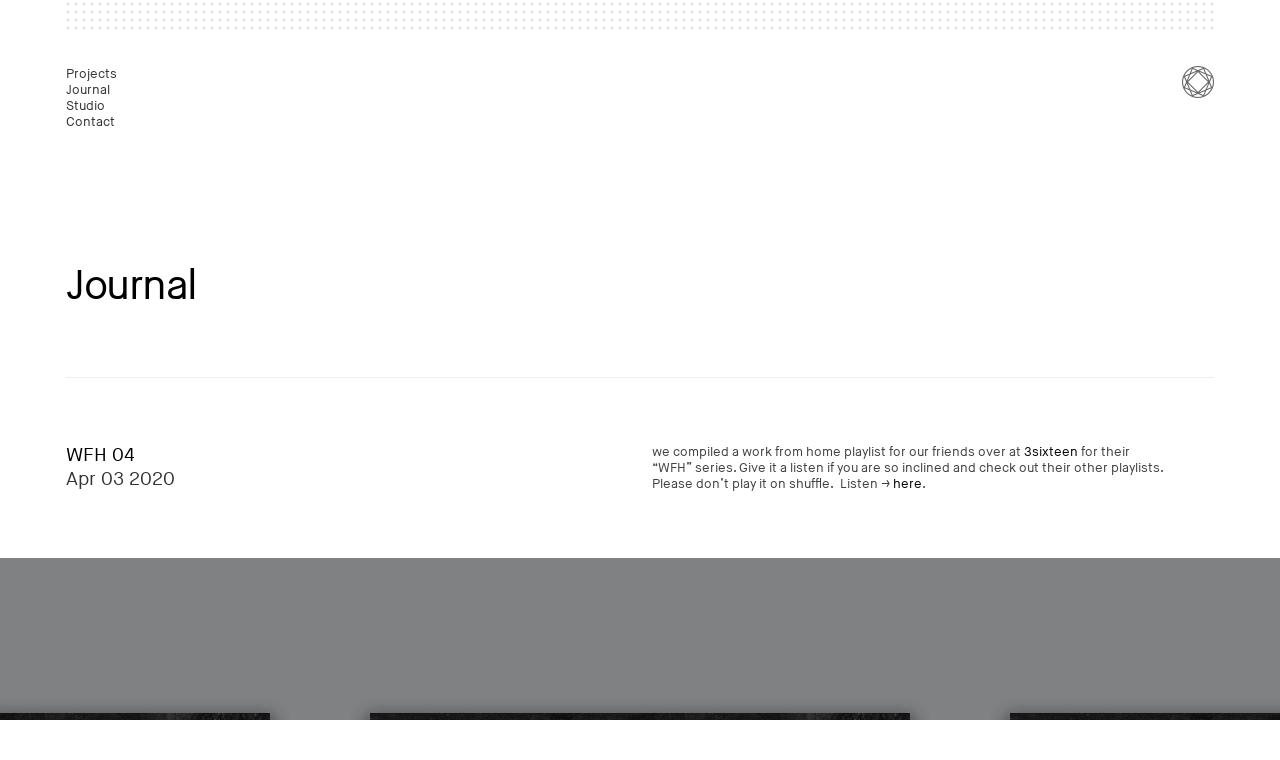

--- FILE ---
content_type: text/html; charset=UTF-8
request_url: https://studiomast.co/journal/wfh-04/
body_size: 3999
content:
<!DOCTYPE html>
<!--[if lt IE 7]><html class="no-js lt-ie9 lt-ie8 lt-ie7" lang="en"> <![endif]-->
<!--[if IE 7]><html class="no-js lt-ie9 lt-ie8" lang="en"> <![endif]-->
<!--[if IE 8]><html class="no-js lt-ie9" lang="en"> <![endif]-->
<!--[if IE 9 ]><html class="ie9 no-js"> <![endif]-->
<!--[if (gt IE 9)|!(IE)]><!--> <html class="no-js "> <!--<![endif]-->
<head>
  <title>
    WFH 04 - Mast
  </title>
<meta charset="UTF-8">
<meta name="description" content="Studio Mast is an independent graphic design and branding studio based in Denver, Colorado. We work with clients large and small to strategically create and advance identities.">
<meta name="viewport" content="width=device-width, initial-scale=1.0, maximum-scale=1.0, user-scalable=0">
<link rel="pingback" href="https://studiomast.co/xmlrpc.php">
<!-- CSS -->
<!-- Favicon -->
<link rel="icon" href="https://studiomast.co/assets/themes/Mast-2017/img/favicon.ico" type="image/x-icon">
<!-- JS is in Functions.php -->
<!-- Open Graph -->
<meta property="og:type" content="website">
<meta property="og:title" content="WFH 04 - Mast">
<meta property="og:description" content="Studio Mast is an independent graphic design and branding studio based in Denver, Colorado. We work with clients large and small to strategically create and advance identities.">
<meta property="og:image" content="https://studiomast.co/assets/themes/Mast-2017/img/og-img.jpg">
<!--[if gte IE 9]>
<style type="text/css">
<div class="gradient">{</div>
filter: none;
}
</style>
<![endif]-->
<link rel="apple-touch-icon-precomposed" sizes="57x57" href="https://studiomast.co/assets/themes/Mast-2017/img/apple-touch-icon-57x57.png" />
<link rel="apple-touch-icon-precomposed" sizes="114x114" href="https://studiomast.co/assets/themes/Mast-2017/img/apple-touch-icon-114x114.png" />
<link rel="apple-touch-icon-precomposed" sizes="72x72" href="https://studiomast.co/assets/themes/Mast-2017/img/apple-touch-icon-72x72.png" />
<link rel="apple-touch-icon-precomposed" sizes="144x144" href="https://studiomast.co/assets/themes/Mast-2017/img/apple-touch-icon-144x144.png" />
<link rel="apple-touch-icon-precomposed" sizes="60x60" href="https://studiomast.co/assets/themes/Mast-2017/img/apple-touch-icon-60x60.png" />
<link rel="apple-touch-icon-precomposed" sizes="120x120" href="https://studiomast.co/assets/themes/Mast-2017/img/apple-touch-icon-120x120.png" />
<link rel="apple-touch-icon-precomposed" sizes="76x76" href="https://studiomast.co/assets/themes/Mast-2017/img/apple-touch-icon-76x76.png" />
<link rel="apple-touch-icon-precomposed" sizes="152x152" href="https://studiomast.co/assets/themes/Mast-2017/img/apple-touch-icon-152x152.png" />      <meta name='robots' content='max-image-preview:large' />
<link rel='dns-prefetch' href='//s.w.org' />
<link rel="alternate" type="application/rss+xml" title="Mast &raquo; WFH 04 Comments Feed" href="https://studiomast.co/journal/wfh-04/feed/" />
		<script type="text/javascript">
			window._wpemojiSettings = {"baseUrl":"https:\/\/s.w.org\/images\/core\/emoji\/13.0.1\/72x72\/","ext":".png","svgUrl":"https:\/\/s.w.org\/images\/core\/emoji\/13.0.1\/svg\/","svgExt":".svg","source":{"concatemoji":"https:\/\/studiomast.co\/wp-includes\/js\/wp-emoji-release.min.js?ver=5.7.14"}};
			!function(e,a,t){var n,r,o,i=a.createElement("canvas"),p=i.getContext&&i.getContext("2d");function s(e,t){var a=String.fromCharCode;p.clearRect(0,0,i.width,i.height),p.fillText(a.apply(this,e),0,0);e=i.toDataURL();return p.clearRect(0,0,i.width,i.height),p.fillText(a.apply(this,t),0,0),e===i.toDataURL()}function c(e){var t=a.createElement("script");t.src=e,t.defer=t.type="text/javascript",a.getElementsByTagName("head")[0].appendChild(t)}for(o=Array("flag","emoji"),t.supports={everything:!0,everythingExceptFlag:!0},r=0;r<o.length;r++)t.supports[o[r]]=function(e){if(!p||!p.fillText)return!1;switch(p.textBaseline="top",p.font="600 32px Arial",e){case"flag":return s([127987,65039,8205,9895,65039],[127987,65039,8203,9895,65039])?!1:!s([55356,56826,55356,56819],[55356,56826,8203,55356,56819])&&!s([55356,57332,56128,56423,56128,56418,56128,56421,56128,56430,56128,56423,56128,56447],[55356,57332,8203,56128,56423,8203,56128,56418,8203,56128,56421,8203,56128,56430,8203,56128,56423,8203,56128,56447]);case"emoji":return!s([55357,56424,8205,55356,57212],[55357,56424,8203,55356,57212])}return!1}(o[r]),t.supports.everything=t.supports.everything&&t.supports[o[r]],"flag"!==o[r]&&(t.supports.everythingExceptFlag=t.supports.everythingExceptFlag&&t.supports[o[r]]);t.supports.everythingExceptFlag=t.supports.everythingExceptFlag&&!t.supports.flag,t.DOMReady=!1,t.readyCallback=function(){t.DOMReady=!0},t.supports.everything||(n=function(){t.readyCallback()},a.addEventListener?(a.addEventListener("DOMContentLoaded",n,!1),e.addEventListener("load",n,!1)):(e.attachEvent("onload",n),a.attachEvent("onreadystatechange",function(){"complete"===a.readyState&&t.readyCallback()})),(n=t.source||{}).concatemoji?c(n.concatemoji):n.wpemoji&&n.twemoji&&(c(n.twemoji),c(n.wpemoji)))}(window,document,window._wpemojiSettings);
		</script>
		<style type="text/css">
img.wp-smiley,
img.emoji {
	display: inline !important;
	border: none !important;
	box-shadow: none !important;
	height: 1em !important;
	width: 1em !important;
	margin: 0 .07em !important;
	vertical-align: -0.1em !important;
	background: none !important;
	padding: 0 !important;
}
</style>
	<link rel='stylesheet' id='wp-block-library-css'  href='https://studiomast.co/wp-includes/css/dist/block-library/style.min.css?ver=5.7.14' type='text/css' media='all' />
<link rel='stylesheet' id='style-css'  href='https://studiomast.co/assets/themes/Mast-2017/style.css?ver=2.0.11' type='text/css' media='all' />
<script type='text/javascript' src='https://studiomast.co/assets/themes/Mast-2017/js/jquery.min.js' id='jquery-js'></script>
<link rel="https://api.w.org/" href="https://studiomast.co/wp-json/" /><link rel="alternate" type="application/json" href="https://studiomast.co/wp-json/wp/v2/posts/5501" /><link rel="EditURI" type="application/rsd+xml" title="RSD" href="https://studiomast.co/xmlrpc.php?rsd" />
<link rel="wlwmanifest" type="application/wlwmanifest+xml" href="https://studiomast.co/wp-includes/wlwmanifest.xml" /> 
<meta name="generator" content="WordPress 5.7.14" />
<link rel="canonical" href="https://studiomast.co/journal/wfh-04/" />
<link rel='shortlink' href='https://studiomast.co/?p=5501' />
<link rel="alternate" type="application/json+oembed" href="https://studiomast.co/wp-json/oembed/1.0/embed?url=https%3A%2F%2Fstudiomast.co%2Fjournal%2Fwfh-04%2F" />
<link rel="alternate" type="text/xml+oembed" href="https://studiomast.co/wp-json/oembed/1.0/embed?url=https%3A%2F%2Fstudiomast.co%2Fjournal%2Fwfh-04%2F&#038;format=xml" />

</head>
<body class="post-template-default single single-post postid-5501 single-format-standard " data-template="theme.twig" data-classes="post-template-default single single-post postid-5501 single-format-standard ">
  <div id="page">
    <header class="header-global">
  <div class="wrapper">
    <div class="header-dots">
      <div class="bg-dotted"></div>
    </div>
    <div class="header-inner flex-row">
      <div class="small-4 no-medium-up flex-columns">
        <a class="nav-opener js-nav-opener no-ajax line-small" href="javascript:void(0);">
  <div class="nav-icon-wrap">
    <div class="nav-icon"></div>
  </div>
  <h6 class="nav-opener-text logo-text visually-hidden">
    <span class="icon-mast-logotype"></span>
    <span class="visually-hidden">Mast</span>
  </h6>
  <h6 class="nav-opener-text close-text js-close-text">Close</h6>
  <h6 class="nav-opener-text context js-nav-context">Journal</h6>
</a>      </div>
      <div class="no-small medium-2 large-1 flex-columns">
        <nav class="nav-global js-nav-global nav-list js-nav-list">
  <ul>
                <li class=" menu-item menu-item-type-post_type_archive menu-item-object-project menu-item-188" data-title="Projects" data-slug="wfh-04">
      <a href="https://studiomast.co/projects/" target="" class="nav-link" data-title="All Projects">
        Projects
      </a>
    </li>
                <li class=" menu-item menu-item-type-post_type menu-item-object-page current_page_parent menu-item-191" data-title="Journal" data-slug="journal">
      <a href="https://studiomast.co/journal/" target="" class="nav-link" data-title="Journal">
        Journal
      </a>
    </li>
                <li class=" menu-item menu-item-type-post_type menu-item-object-page menu-item-186" data-title="Studio" data-slug="about">
      <a href="https://studiomast.co/about/" target="" class="nav-link" data-title="Studio">
        Studio
      </a>
    </li>
                <li class=" menu-item menu-item-type-post_type menu-item-object-page menu-item-187" data-title="Contact" data-slug="contact">
      <a href="https://studiomast.co/contact/" target="" class="nav-link" data-title="Contact">
        Contact
      </a>
    </li>
          </ul>
</nav>      </div>
      <div class="no-small-medium large-4 flex-columns">
        <div class="block-header js-block-header">
                  </div>
      </div>
      <div class="logo-wrap small-2 large-1 flex-columns">
        <span class="visually-hidden">Mast</span>
        <a class="logo" href="/" alt="Mast"></a>
      </div>
      <!--  -->
    </div>
  </div>
</header>    <div id="sticky-header" class="js-sticky-header">
  <div class="wrapper">
    <div class="header-dots">
      <div class="bg-dotted tint"></div>
    </div>
    <div class="header-inner flex-row">
      <div class="small-6 large-3 flex-columns">
        <nav class="nav-global nav-list js-nav-list">
  <ul>
                <li class=" menu-item menu-item-type-post_type_archive menu-item-object-project menu-item-188" data-title="Projects" data-slug="wfh-04">
      <a href="https://studiomast.co/projects/" target="" class="nav-link" data-title="All Projects">
        Projects
      </a>
    </li>
                <li class=" menu-item menu-item-type-post_type menu-item-object-page current_page_parent menu-item-191" data-title="Journal" data-slug="journal">
      <a href="https://studiomast.co/journal/" target="" class="nav-link" data-title="Journal">
        Journal
      </a>
    </li>
                <li class=" menu-item menu-item-type-post_type menu-item-object-page menu-item-186" data-title="Studio" data-slug="about">
      <a href="https://studiomast.co/about/" target="" class="nav-link" data-title="Studio">
        Studio
      </a>
    </li>
                <li class=" menu-item menu-item-type-post_type menu-item-object-page menu-item-187" data-title="Contact" data-slug="contact">
      <a href="https://studiomast.co/contact/" target="" class="nav-link" data-title="Contact">
        Contact
      </a>
    </li>
          </ul>
</nav>      </div>
      <div class="logo-wrap small-6 large-1 flex-columns">
        <span class="visually-hidden">Mast</span>
        <a class="logo" href="/" alt="Mast"></a>
      </div>
    </div>
  </div>
</div>    <div id="mobile-nav" class="js-mobile-nav">
  <div class="mobile-nav-inner">
    <nav class="mobile-nav-list js-nav-global nav-list js-nav-list">
  <ul>
                <li class=" menu-item menu-item-type-post_type_archive menu-item-object-project menu-item-188" data-title="Projects" data-slug="wfh-04">
      <a href="https://studiomast.co/projects/" target="" class="nav-link" data-title="All Projects">
        Projects
      </a>
    </li>
                <li class=" menu-item menu-item-type-post_type menu-item-object-page current_page_parent menu-item-191" data-title="Journal" data-slug="journal">
      <a href="https://studiomast.co/journal/" target="" class="nav-link" data-title="Journal">
        Journal
      </a>
    </li>
                <li class=" menu-item menu-item-type-post_type menu-item-object-page menu-item-186" data-title="Studio" data-slug="about">
      <a href="https://studiomast.co/about/" target="" class="nav-link" data-title="Studio">
        Studio
      </a>
    </li>
                <li class=" menu-item menu-item-type-post_type menu-item-object-page menu-item-187" data-title="Contact" data-slug="contact">
      <a href="https://studiomast.co/contact/" target="" class="nav-link" data-title="Contact">
        Contact
      </a>
    </li>
          </ul>
</nav>    <div class="mobile-footer-info">
      <div class="h3 bottom-margin">
        <span class="icon-mast-logotype"></span>
      </div>
      <div class="h6">
        <a class="text-link" href="mailto:info@studiomast.co">info@studiomast.co</a>
        <br>
        2958 Welton St, Denver, CO 80205, USA
      </div>
    </div>
  </div>
</div>    <div id="site-overlay"></div>
    <div class="context-title js-context-title top-padding x4">
  <div class="wrapper bottom-padding x4 has-absolute">
    <div class="loading-text js-loading-text" aria-hidden="true">
      <span class="visually-hidden">
        Loading&hellip;
      </span>
      <div class="loading-spinner">
<div class="rect1"></div>
<div class="rect2"></div>
<div class="rect3"></div>
</div>    </div>
    <div class="context-contents js-context-contents">
            <div class="flex-row">
        <div class="small-6 large-2 flex-columns">
          <h1>Journal</h1>
        </div>
                <div class="small-6 large-3 flex-columns">
          <p></p>
        </div>
              </div>
          </div>
  </div>
</div>    <div class="page-content">
      <div id="single-post">
  <div class="divider"></div>
  <div class="wrapper top-margin x4">
    <div class="flex-row bottom-margin x4">
      <div class="small-6 medium-3 flex-columns">
        <h3>
          WFH 04
          <br>
          <span class="post-date dark-grey">Apr 03 2020</span>
        </h3>
      </div>
      <div class="small-6 medium-3 flex-columns">
        <div class="richtext-wrap">
          <p>we compiled a work from home playlist for our friends over at <a href="https://www.3sixteen.com/" target="_blank" rel="noopener noreferrer">3sixteen</a> for their &#8220;WFH&#8221; series. Give it a listen if you are so inclined and check out their other playlists. Please don&#8217;t play it on shuffle.  Listen → <a href="https://open.spotify.com/playlist/1zie90b0kT1pNo4FekMLXT?si=wd4oSFxiSM24o7oU4csppQ" target="_blank" rel="noopener noreferrer">here</a>.</p>

        </div>
      </div>
    </div>
  </div>
  <noscript><img src="https://studiomast.co/assets/media/2020/04/WFH.jpg"></noscript><div class="lazy js-lazy"><img src="https://studiomast.co/assets/media/2020/04/WFH-375x249.jpg" class="lazy-img js-lazy-img" data-src="https://studiomast.co/assets/media/2020/04/WFH.jpg" data-srcset="https://studiomast.co/assets/media/2020/04/WFH.jpg 2560w, https://studiomast.co/assets/media/2020/04/WFH.jpg 2560w, https://studiomast.co/assets/media/2020/04/WFH-375x249.jpg 100w, https://studiomast.co/assets/media/2020/04/WFH.jpg 2560w, https://studiomast.co/assets/media/2020/04/WFH-768x510.jpg 375w, https://studiomast.co/assets/media/2020/04/WFH.jpg 2560w, https://studiomast.co/assets/media/2020/04/WFH-1280x850.jpg 768w, https://studiomast.co/assets/media/2020/04/WFH.jpg 2560w, https://studiomast.co/assets/media/2020/04/WFH-1600x1063.jpg 1024w, https://studiomast.co/assets/media/2020/04/WFH.jpg 2560w" data-sizes="auto" alt=""><div class="lazy-placeholder" style="padding-bottom:66%;"></div></div>
  <div class="divider"></div>
  <div class="wrapper top-padding x4">
    <div class="flex-row">
      <div class="small-6 medium-3 large-2 flex-columns">
                                <a class="text-link underline-span dark-grey next-post-trigger js-next-post-trigger" href="https://studiomast.co/journal/fork-over/" data-title="Journal">
          <span class="underline">
                        Next Post
                      </span>          <br>
          <span class="next-post-name">
            Fork Over
          </span>
        </a>
      </div>
    </div>
  </div>
</div>
      <footer class="footer-main">
  <div class="wrapper">
    <div class="flex-row flex-rtl-medium">
      <div class="footer-copy-wrap no-small medium-2 flex-columns">
        <div class="footer-copy inline-block">
          <div class="h6">
            All content &copy; 2025
            <a class="footer-logo inline-block dark-grey" href="https://studiomast.co">
              <span class="icon-mast-logotype"></span>
            </a>
            <span class="sep-vertical no-small inline-block"></span>
            <a class="text-link-light no-small inline-block" href="http://www.extendedplay.nyc" target="new">Site Credit</a>
          </div>
        </div>
      </div>
      <div class="footer-info-wrap small-6 medium-4 flex flex-columns">
        <button class="back-to-top js-back-to-top">
          <span class="visually-hidden">Back to Top</span>
          <span class="icon-thin-arrow-up"></span>
        </button>
        <div class="footer-info">
          <div class="h6">
            <a class="text-link" href="mailto:info@studiomast.co">info@studiomast.co</a>
            <span class="sep-vertical no-small inline-block"></span>
            <br class="no-medium-up">
            2958 Welton St, Denver, CO 80205, USA
            <br class="no-medium-up">
            <br class="no-medium-up">
            <a class="text-link-light no-medium-up" href="http://www.extendedplay.nyc" target="new">Site Credit</a>
            <br class="no-medium-up">
            <span class="no-medium-up">
              All content &copy; 2025
            </span>
            <a class="footer-logo inline-block no-medium-up dark-grey" href="https://studiomast.co">
              <span class="icon-mast-logotype"></span>
            </a>
          </div>
        </div>
      </div>
    </div>
    <div class="footer-dots">
      <div class="bg-dotted"></div>
    </div>
  </div>
</footer>    </div>
  </div>
  
  <script type="text/javascript">
    var _gaq = _gaq || [];
    _gaq.push(['_setAccount', 'UA-20368518-17']);
    _gaq.push(['_trackPageview']);
    (function() {
      var ga = document.createElement('script'); ga.type = 'text/javascript'; ga.async = true;
      ga.src = ('https:' == document.location.protocol ? 'https://ssl' : 'http://www') + '.google-analytics.com/ga.js';
      var s = document.getElementsByTagName('script')[0]; s.parentNode.insertBefore(ga, s);
    })();
  </script>

<script type='text/javascript' id='scripts-js-js-extra'>
/* <![CDATA[ */
var ajax_object = {"ajax_url":"https:\/\/studiomast.co\/wp-admin\/admin-ajax.php"};
/* ]]> */
</script>
<script type='text/javascript' src='https://studiomast.co/assets/themes/Mast-2017/js/main.min.js?ver=2.0.11' id='scripts-js-js'></script>
<script type='text/javascript' src='https://studiomast.co/wp-includes/js/wp-embed.min.js?ver=5.7.14' id='wp-embed-js'></script>

</body>
</html>

--- FILE ---
content_type: text/css
request_url: https://studiomast.co/assets/themes/Mast-2017/style.css?ver=2.0.11
body_size: 19426
content:
@charset "UTF-8";a,abbr,acronym,address,applet,article,aside,audio,b,big,blockquote,body,canvas,caption,center,cite,code,dd,del,details,dfn,div,dl,dt,em,fieldset,figcaption,figure,footer,form,h1,h2,h3,h4,h5,h6,header,hgroup,html,i,iframe,img,ins,kbd,label,legend,li,mark,menu,nav,object,ol,p,pre,q,s,samp,section,small,span,strike,strong,sub,summary,sup,table,tbody,td,tfoot,th,thead,time,tr,tt,u,ul,var,video{margin:0;padding:0;border:0;outline:0;font-size:100%;vertical-align:baseline}article,aside,details,figcaption,figure,footer,header,hgroup,menu,nav,section{display:block}body{line-height:1}ol,ul{list-style:none}blockquote,q{quotes:none}blockquote:after,blockquote:before,q:after,q:before{content:"";content:none}ins{text-decoration:none}del{text-decoration:line-through}table{border-collapse:collapse;border-spacing:0}html{box-sizing:border-box}*,:after,:before{box-sizing:inherit}.row{display:block;margin-left:-8px;margin-left:-.5rem;margin-right:-8px;margin-right:-.5rem}@media screen and (min-width:768px){.row{margin-left:-.75rem;margin-right:-.75rem}}@media screen and (min-width:1024px){.row{margin-left:-.75rem;margin-right:-.75rem}}.row:after{clear:both;content:"";display:table}.row.collapse{margin-left:0;margin-right:0}.flex-row{display:-ms-flexbox;display:flex;-ms-flex-wrap:wrap;flex-wrap:wrap;-ms-flex-direction:row;flex-direction:row;margin-left:-8px;margin-left:-.5rem;margin-right:-8px;margin-right:-.5rem}@media screen and (min-width:768px){.flex-row{margin-left:-.75rem;margin-right:-.75rem}}@media screen and (min-width:1024px){.flex-row{margin-left:-.75rem;margin-right:-.75rem}}.flex-row:after{clear:both;content:"";display:table}.flex-row.collapse{margin-left:0;margin-right:0}.columns{display:block;float:left;padding-left:8px;padding-left:.5rem;padding-right:8px;padding-right:.5rem}@media screen and (min-width:768px){.columns{padding-left:.75rem;padding-right:.75rem}}@media screen and (min-width:1024px){.columns{padding-left:.75rem;padding-right:.75rem}}.columns.collapse{margin-left:-8px;margin-left:-.5rem;margin-right:-8px;margin-right:-.5rem}@media screen and (min-width:768px){.columns.collapse{margin-left:-.75rem;margin-right:-.75rem}}@media screen and (min-width:1024px){.columns.collapse{margin-left:-.75rem;margin-right:-.75rem}}.columns.collapse-right{margin-right:-8px;margin-right:-.5rem}@media screen and (min-width:768px){.columns.collapse-right{margin-right:-.75rem}}@media screen and (min-width:1024px){.columns.collapse-right{margin-right:-.75rem}}.columns.collapse-left{margin-left:-8px;margin-left:-.5rem}@media screen and (min-width:768px){.columns.collapse-left{margin-left:-.75rem}}@media screen and (min-width:1024px){.columns.collapse-left{margin-left:-.75rem}}#page-front .project-card,.flex-columns,.module-gallery.masonry .gallery-item{padding-left:8px;padding-left:.5rem;padding-right:8px;padding-right:.5rem}@media screen and (min-width:768px){#page-front .project-card,.flex-columns,.module-gallery.masonry .gallery-item{padding-left:.75rem;padding-right:.75rem}}@media screen and (min-width:1024px){#page-front .project-card,.flex-columns,.module-gallery.masonry .gallery-item{padding-left:.75rem;padding-right:.75rem}}#page-front .flex-row.collapse .project-card,.flex-row.collapse #page-front .project-card,.flex-row.collapse .flex-columns,.flex-row.collapse .module-gallery.masonry .gallery-item,.module-gallery.masonry .flex-row.collapse .gallery-item,.row.collapse .columns{padding-left:0;padding-right:0}.small-1{width:16.6666666667%}#page-front .small-1.project-card,.module-gallery.masonry .small-1.gallery-item,.small-1.flex-columns{-ms-flex:0 0 16.6666666667%;flex:0 0 16.6666666667%;max-width:16.6666666667%}.small-2{width:33.3333333333%}#page-front .small-2.project-card,.module-gallery.masonry .small-2.gallery-item,.small-2.flex-columns{-ms-flex:0 0 33.3333333333%;flex:0 0 33.3333333333%;max-width:33.3333333333%}.small-3{width:50%}#page-front .small-3.project-card,.module-gallery.masonry .small-3.gallery-item,.small-3.flex-columns{-ms-flex:0 0 50%;flex:0 0 50%;max-width:50%}.small-4{width:66.6666666667%}#page-front .small-4.project-card,.module-gallery.masonry .small-4.gallery-item,.small-4.flex-columns{-ms-flex:0 0 66.6666666667%;flex:0 0 66.6666666667%;max-width:66.6666666667%}.small-5{width:83.3333333333%}#page-front .small-5.project-card,.module-gallery.masonry .small-5.gallery-item,.small-5.flex-columns{-ms-flex:0 0 83.3333333333%;flex:0 0 83.3333333333%;max-width:83.3333333333%}.small-6{width:100%}#page-front .small-6.project-card,.module-gallery.masonry .small-6.gallery-item,.small-6.flex-columns{-ms-flex:0 0 100%;flex:0 0 100%;max-width:100%}@media screen and (min-width:768px){.medium-1{width:16.6666666667%}#page-front .medium-1.project-card,.medium-1.flex-columns,.module-gallery.masonry .medium-1.gallery-item{-ms-flex:0 0 16.6666666667%;flex:0 0 16.6666666667%;max-width:16.6666666667%}}@media screen and (min-width:768px){.medium-2{width:33.3333333333%}#page-front .medium-2.project-card,.medium-2.flex-columns,.module-gallery.masonry .medium-2.gallery-item{-ms-flex:0 0 33.3333333333%;flex:0 0 33.3333333333%;max-width:33.3333333333%}}@media screen and (min-width:768px){.medium-3{width:50%}#page-front .medium-3.project-card,.medium-3.flex-columns,.module-gallery.masonry .medium-3.gallery-item{-ms-flex:0 0 50%;flex:0 0 50%;max-width:50%}}@media screen and (min-width:768px){.medium-4{width:66.6666666667%}#page-front .medium-4.project-card,.medium-4.flex-columns,.module-gallery.masonry .medium-4.gallery-item{-ms-flex:0 0 66.6666666667%;flex:0 0 66.6666666667%;max-width:66.6666666667%}}@media screen and (min-width:768px){.medium-5{width:83.3333333333%}#page-front .medium-5.project-card,.medium-5.flex-columns,.module-gallery.masonry .medium-5.gallery-item{-ms-flex:0 0 83.3333333333%;flex:0 0 83.3333333333%;max-width:83.3333333333%}}@media screen and (min-width:768px){.medium-6{width:100%}#page-front .medium-6.project-card,.medium-6.flex-columns,.module-gallery.masonry .medium-6.gallery-item{-ms-flex:0 0 100%;flex:0 0 100%;max-width:100%}}@media screen and (min-width:1024px){.large-1{width:16.6666666667%}#page-front .large-1.project-card,.large-1.flex-columns,.module-gallery.masonry .large-1.gallery-item{-ms-flex:0 0 16.6666666667%;flex:0 0 16.6666666667%;max-width:16.6666666667%}}@media screen and (min-width:1024px){.large-2{width:33.3333333333%}#page-front .large-2.project-card,.large-2.flex-columns,.module-gallery.masonry .large-2.gallery-item{-ms-flex:0 0 33.3333333333%;flex:0 0 33.3333333333%;max-width:33.3333333333%}}@media screen and (min-width:1024px){.large-3{width:50%}#page-front .large-3.project-card,.large-3.flex-columns,.module-gallery.masonry .large-3.gallery-item{-ms-flex:0 0 50%;flex:0 0 50%;max-width:50%}}@media screen and (min-width:1024px){.large-4{width:66.6666666667%}#page-front .large-4.project-card,.large-4.flex-columns,.module-gallery.masonry .large-4.gallery-item{-ms-flex:0 0 66.6666666667%;flex:0 0 66.6666666667%;max-width:66.6666666667%}}@media screen and (min-width:1024px){.large-5{width:83.3333333333%}#page-front .large-5.project-card,.large-5.flex-columns,.module-gallery.masonry .large-5.gallery-item{-ms-flex:0 0 83.3333333333%;flex:0 0 83.3333333333%;max-width:83.3333333333%}}@media screen and (min-width:1024px){.large-6{width:100%}#page-front .large-6.project-card,.large-6.flex-columns,.module-gallery.masonry .large-6.gallery-item{-ms-flex:0 0 100%;flex:0 0 100%;max-width:100%}}@media screen and (min-width:1350px){.xlarge-1{width:16.6666666667%}#page-front .xlarge-1.project-card,.module-gallery.masonry .xlarge-1.gallery-item,.xlarge-1.flex-columns{-ms-flex:0 0 16.6666666667%;flex:0 0 16.6666666667%;max-width:16.6666666667%}}@media screen and (min-width:1350px){.xlarge-2{width:33.3333333333%}#page-front .xlarge-2.project-card,.module-gallery.masonry .xlarge-2.gallery-item,.xlarge-2.flex-columns{-ms-flex:0 0 33.3333333333%;flex:0 0 33.3333333333%;max-width:33.3333333333%}}@media screen and (min-width:1350px){.xlarge-3{width:50%}#page-front .xlarge-3.project-card,.module-gallery.masonry .xlarge-3.gallery-item,.xlarge-3.flex-columns{-ms-flex:0 0 50%;flex:0 0 50%;max-width:50%}}@media screen and (min-width:1350px){.xlarge-4{width:66.6666666667%}#page-front .xlarge-4.project-card,.module-gallery.masonry .xlarge-4.gallery-item,.xlarge-4.flex-columns{-ms-flex:0 0 66.6666666667%;flex:0 0 66.6666666667%;max-width:66.6666666667%}}@media screen and (min-width:1350px){.xlarge-5{width:83.3333333333%}#page-front .xlarge-5.project-card,.module-gallery.masonry .xlarge-5.gallery-item,.xlarge-5.flex-columns{-ms-flex:0 0 83.3333333333%;flex:0 0 83.3333333333%;max-width:83.3333333333%}}@media screen and (min-width:1350px){.xlarge-6{width:100%}#page-front .xlarge-6.project-card,.module-gallery.masonry .xlarge-6.gallery-item,.xlarge-6.flex-columns{-ms-flex:0 0 100%;flex:0 0 100%;max-width:100%}}@media screen and (min-width:1800px){.xxlarge-1{width:16.6666666667%}#page-front .xxlarge-1.project-card,.module-gallery.masonry .xxlarge-1.gallery-item,.xxlarge-1.flex-columns{-ms-flex:0 0 16.6666666667%;flex:0 0 16.6666666667%;max-width:16.6666666667%}}@media screen and (min-width:1800px){.xxlarge-2{width:33.3333333333%}#page-front .xxlarge-2.project-card,.module-gallery.masonry .xxlarge-2.gallery-item,.xxlarge-2.flex-columns{-ms-flex:0 0 33.3333333333%;flex:0 0 33.3333333333%;max-width:33.3333333333%}}@media screen and (min-width:1800px){.xxlarge-3{width:50%}#page-front .xxlarge-3.project-card,.module-gallery.masonry .xxlarge-3.gallery-item,.xxlarge-3.flex-columns{-ms-flex:0 0 50%;flex:0 0 50%;max-width:50%}}@media screen and (min-width:1800px){.xxlarge-4{width:66.6666666667%}#page-front .xxlarge-4.project-card,.module-gallery.masonry .xxlarge-4.gallery-item,.xxlarge-4.flex-columns{-ms-flex:0 0 66.6666666667%;flex:0 0 66.6666666667%;max-width:66.6666666667%}}@media screen and (min-width:1800px){.xxlarge-5{width:83.3333333333%}#page-front .xxlarge-5.project-card,.module-gallery.masonry .xxlarge-5.gallery-item,.xxlarge-5.flex-columns{-ms-flex:0 0 83.3333333333%;flex:0 0 83.3333333333%;max-width:83.3333333333%}}@media screen and (min-width:1800px){.xxlarge-6{width:100%}#page-front .xxlarge-6.project-card,.module-gallery.masonry .xxlarge-6.gallery-item,.xxlarge-6.flex-columns{-ms-flex:0 0 100%;flex:0 0 100%;max-width:100%}}.small-1of1{width:100%}#page-front .small-1of1.project-card,.module-gallery.masonry .small-1of1.gallery-item,.small-1of1.flex-columns{-ms-flex:0 0 100%;flex:0 0 100%;max-width:100%}.small-1of2{width:50%}#page-front .small-1of2.project-card,.module-gallery.masonry .small-1of2.gallery-item,.small-1of2.flex-columns{-ms-flex:0 0 50%;flex:0 0 50%;max-width:50%}.small-2of2{width:100%}#page-front .small-2of2.project-card,.module-gallery.masonry .small-2of2.gallery-item,.small-2of2.flex-columns{-ms-flex:0 0 100%;flex:0 0 100%;max-width:100%}.small-1of3{width:33.3333333333%}#page-front .small-1of3.project-card,.module-gallery.masonry .small-1of3.gallery-item,.small-1of3.flex-columns{-ms-flex:0 0 33.3333333333%;flex:0 0 33.3333333333%;max-width:33.3333333333%}.small-2of3{width:66.6666666667%}#page-front .small-2of3.project-card,.module-gallery.masonry .small-2of3.gallery-item,.small-2of3.flex-columns{-ms-flex:0 0 66.6666666667%;flex:0 0 66.6666666667%;max-width:66.6666666667%}.small-3of3{width:100%}#page-front .small-3of3.project-card,.module-gallery.masonry .small-3of3.gallery-item,.small-3of3.flex-columns{-ms-flex:0 0 100%;flex:0 0 100%;max-width:100%}.small-1of4{width:25%}#page-front .small-1of4.project-card,.module-gallery.masonry .small-1of4.gallery-item,.small-1of4.flex-columns{-ms-flex:0 0 25%;flex:0 0 25%;max-width:25%}.small-2of4{width:50%}#page-front .small-2of4.project-card,.module-gallery.masonry .small-2of4.gallery-item,.small-2of4.flex-columns{-ms-flex:0 0 50%;flex:0 0 50%;max-width:50%}.small-3of4{width:75%}#page-front .small-3of4.project-card,.module-gallery.masonry .small-3of4.gallery-item,.small-3of4.flex-columns{-ms-flex:0 0 75%;flex:0 0 75%;max-width:75%}.small-4of4{width:100%}#page-front .small-4of4.project-card,.module-gallery.masonry .small-4of4.gallery-item,.small-4of4.flex-columns{-ms-flex:0 0 100%;flex:0 0 100%;max-width:100%}.small-1of5{width:20%}#page-front .small-1of5.project-card,.module-gallery.masonry .small-1of5.gallery-item,.small-1of5.flex-columns{-ms-flex:0 0 20%;flex:0 0 20%;max-width:20%}.small-2of5{width:40%}#page-front .small-2of5.project-card,.module-gallery.masonry .small-2of5.gallery-item,.small-2of5.flex-columns{-ms-flex:0 0 40%;flex:0 0 40%;max-width:40%}.small-3of5{width:60%}#page-front .small-3of5.project-card,.module-gallery.masonry .small-3of5.gallery-item,.small-3of5.flex-columns{-ms-flex:0 0 60%;flex:0 0 60%;max-width:60%}.small-4of5{width:80%}#page-front .small-4of5.project-card,.module-gallery.masonry .small-4of5.gallery-item,.small-4of5.flex-columns{-ms-flex:0 0 80%;flex:0 0 80%;max-width:80%}.small-5of5{width:100%}#page-front .small-5of5.project-card,.module-gallery.masonry .small-5of5.gallery-item,.small-5of5.flex-columns{-ms-flex:0 0 100%;flex:0 0 100%;max-width:100%}.small-1of6{width:16.6666666667%}#page-front .small-1of6.project-card,.module-gallery.masonry .small-1of6.gallery-item,.small-1of6.flex-columns{-ms-flex:0 0 16.6666666667%;flex:0 0 16.6666666667%;max-width:16.6666666667%}.small-2of6{width:33.3333333333%}#page-front .small-2of6.project-card,.module-gallery.masonry .small-2of6.gallery-item,.small-2of6.flex-columns{-ms-flex:0 0 33.3333333333%;flex:0 0 33.3333333333%;max-width:33.3333333333%}.small-3of6{width:50%}#page-front .small-3of6.project-card,.module-gallery.masonry .small-3of6.gallery-item,.small-3of6.flex-columns{-ms-flex:0 0 50%;flex:0 0 50%;max-width:50%}.small-4of6{width:66.6666666667%}#page-front .small-4of6.project-card,.module-gallery.masonry .small-4of6.gallery-item,.small-4of6.flex-columns{-ms-flex:0 0 66.6666666667%;flex:0 0 66.6666666667%;max-width:66.6666666667%}.small-5of6{width:83.3333333333%}#page-front .small-5of6.project-card,.module-gallery.masonry .small-5of6.gallery-item,.small-5of6.flex-columns{-ms-flex:0 0 83.3333333333%;flex:0 0 83.3333333333%;max-width:83.3333333333%}.small-6of6{width:100%}#page-front .small-6of6.project-card,.module-gallery.masonry .small-6of6.gallery-item,.small-6of6.flex-columns{-ms-flex:0 0 100%;flex:0 0 100%;max-width:100%}@media screen and (min-width:768px){.medium-1of1{width:100%}#page-front .medium-1of1.project-card,.medium-1of1.flex-columns,.module-gallery.masonry .medium-1of1.gallery-item{-ms-flex:0 0 100%;flex:0 0 100%;max-width:100%}}@media screen and (min-width:768px){.medium-1of2{width:50%}#page-front .medium-1of2.project-card,.medium-1of2.flex-columns,.module-gallery.masonry .medium-1of2.gallery-item{-ms-flex:0 0 50%;flex:0 0 50%;max-width:50%}}@media screen and (min-width:768px){.medium-2of2{width:100%}#page-front .medium-2of2.project-card,.medium-2of2.flex-columns,.module-gallery.masonry .medium-2of2.gallery-item{-ms-flex:0 0 100%;flex:0 0 100%;max-width:100%}}@media screen and (min-width:768px){.medium-1of3{width:33.3333333333%}#page-front .medium-1of3.project-card,.medium-1of3.flex-columns,.module-gallery.masonry .medium-1of3.gallery-item{-ms-flex:0 0 33.3333333333%;flex:0 0 33.3333333333%;max-width:33.3333333333%}}@media screen and (min-width:768px){.medium-2of3{width:66.6666666667%}#page-front .medium-2of3.project-card,.medium-2of3.flex-columns,.module-gallery.masonry .medium-2of3.gallery-item{-ms-flex:0 0 66.6666666667%;flex:0 0 66.6666666667%;max-width:66.6666666667%}}@media screen and (min-width:768px){.medium-3of3{width:100%}#page-front .medium-3of3.project-card,.medium-3of3.flex-columns,.module-gallery.masonry .medium-3of3.gallery-item{-ms-flex:0 0 100%;flex:0 0 100%;max-width:100%}}@media screen and (min-width:768px){.medium-1of4{width:25%}#page-front .medium-1of4.project-card,.medium-1of4.flex-columns,.module-gallery.masonry .medium-1of4.gallery-item{-ms-flex:0 0 25%;flex:0 0 25%;max-width:25%}}@media screen and (min-width:768px){.medium-2of4{width:50%}#page-front .medium-2of4.project-card,.medium-2of4.flex-columns,.module-gallery.masonry .medium-2of4.gallery-item{-ms-flex:0 0 50%;flex:0 0 50%;max-width:50%}}@media screen and (min-width:768px){.medium-3of4{width:75%}#page-front .medium-3of4.project-card,.medium-3of4.flex-columns,.module-gallery.masonry .medium-3of4.gallery-item{-ms-flex:0 0 75%;flex:0 0 75%;max-width:75%}}@media screen and (min-width:768px){.medium-4of4{width:100%}#page-front .medium-4of4.project-card,.medium-4of4.flex-columns,.module-gallery.masonry .medium-4of4.gallery-item{-ms-flex:0 0 100%;flex:0 0 100%;max-width:100%}}@media screen and (min-width:768px){.medium-1of5{width:20%}#page-front .medium-1of5.project-card,.medium-1of5.flex-columns,.module-gallery.masonry .medium-1of5.gallery-item{-ms-flex:0 0 20%;flex:0 0 20%;max-width:20%}}@media screen and (min-width:768px){.medium-2of5{width:40%}#page-front .medium-2of5.project-card,.medium-2of5.flex-columns,.module-gallery.masonry .medium-2of5.gallery-item{-ms-flex:0 0 40%;flex:0 0 40%;max-width:40%}}@media screen and (min-width:768px){.medium-3of5{width:60%}#page-front .medium-3of5.project-card,.medium-3of5.flex-columns,.module-gallery.masonry .medium-3of5.gallery-item{-ms-flex:0 0 60%;flex:0 0 60%;max-width:60%}}@media screen and (min-width:768px){.medium-4of5{width:80%}#page-front .medium-4of5.project-card,.medium-4of5.flex-columns,.module-gallery.masonry .medium-4of5.gallery-item{-ms-flex:0 0 80%;flex:0 0 80%;max-width:80%}}@media screen and (min-width:768px){.medium-5of5{width:100%}#page-front .medium-5of5.project-card,.medium-5of5.flex-columns,.module-gallery.masonry .medium-5of5.gallery-item{-ms-flex:0 0 100%;flex:0 0 100%;max-width:100%}}@media screen and (min-width:768px){.medium-1of6{width:16.6666666667%}#page-front .medium-1of6.project-card,.medium-1of6.flex-columns,.module-gallery.masonry .medium-1of6.gallery-item{-ms-flex:0 0 16.6666666667%;flex:0 0 16.6666666667%;max-width:16.6666666667%}}@media screen and (min-width:768px){.medium-2of6{width:33.3333333333%}#page-front .medium-2of6.project-card,.medium-2of6.flex-columns,.module-gallery.masonry .medium-2of6.gallery-item{-ms-flex:0 0 33.3333333333%;flex:0 0 33.3333333333%;max-width:33.3333333333%}}@media screen and (min-width:768px){.medium-3of6{width:50%}#page-front .medium-3of6.project-card,.medium-3of6.flex-columns,.module-gallery.masonry .medium-3of6.gallery-item{-ms-flex:0 0 50%;flex:0 0 50%;max-width:50%}}@media screen and (min-width:768px){.medium-4of6{width:66.6666666667%}#page-front .medium-4of6.project-card,.medium-4of6.flex-columns,.module-gallery.masonry .medium-4of6.gallery-item{-ms-flex:0 0 66.6666666667%;flex:0 0 66.6666666667%;max-width:66.6666666667%}}@media screen and (min-width:768px){.medium-5of6{width:83.3333333333%}#page-front .medium-5of6.project-card,.medium-5of6.flex-columns,.module-gallery.masonry .medium-5of6.gallery-item{-ms-flex:0 0 83.3333333333%;flex:0 0 83.3333333333%;max-width:83.3333333333%}}@media screen and (min-width:768px){.medium-6of6{width:100%}#page-front .medium-6of6.project-card,.medium-6of6.flex-columns,.module-gallery.masonry .medium-6of6.gallery-item{-ms-flex:0 0 100%;flex:0 0 100%;max-width:100%}}@media screen and (min-width:1024px){.large-1of1{width:100%}#page-front .large-1of1.project-card,.large-1of1.flex-columns,.module-gallery.masonry .large-1of1.gallery-item{-ms-flex:0 0 100%;flex:0 0 100%;max-width:100%}}@media screen and (min-width:1024px){.large-1of2{width:50%}#page-front .large-1of2.project-card,.large-1of2.flex-columns,.module-gallery.masonry .large-1of2.gallery-item{-ms-flex:0 0 50%;flex:0 0 50%;max-width:50%}}@media screen and (min-width:1024px){.large-2of2{width:100%}#page-front .large-2of2.project-card,.large-2of2.flex-columns,.module-gallery.masonry .large-2of2.gallery-item{-ms-flex:0 0 100%;flex:0 0 100%;max-width:100%}}@media screen and (min-width:1024px){.large-1of3{width:33.3333333333%}#page-front .large-1of3.project-card,.large-1of3.flex-columns,.module-gallery.masonry .large-1of3.gallery-item{-ms-flex:0 0 33.3333333333%;flex:0 0 33.3333333333%;max-width:33.3333333333%}}@media screen and (min-width:1024px){.large-2of3{width:66.6666666667%}#page-front .large-2of3.project-card,.large-2of3.flex-columns,.module-gallery.masonry .large-2of3.gallery-item{-ms-flex:0 0 66.6666666667%;flex:0 0 66.6666666667%;max-width:66.6666666667%}}@media screen and (min-width:1024px){.large-3of3{width:100%}#page-front .large-3of3.project-card,.large-3of3.flex-columns,.module-gallery.masonry .large-3of3.gallery-item{-ms-flex:0 0 100%;flex:0 0 100%;max-width:100%}}@media screen and (min-width:1024px){.large-1of4{width:25%}#page-front .large-1of4.project-card,.large-1of4.flex-columns,.module-gallery.masonry .large-1of4.gallery-item{-ms-flex:0 0 25%;flex:0 0 25%;max-width:25%}}@media screen and (min-width:1024px){.large-2of4{width:50%}#page-front .large-2of4.project-card,.large-2of4.flex-columns,.module-gallery.masonry .large-2of4.gallery-item{-ms-flex:0 0 50%;flex:0 0 50%;max-width:50%}}@media screen and (min-width:1024px){.large-3of4{width:75%}#page-front .large-3of4.project-card,.large-3of4.flex-columns,.module-gallery.masonry .large-3of4.gallery-item{-ms-flex:0 0 75%;flex:0 0 75%;max-width:75%}}@media screen and (min-width:1024px){.large-4of4{width:100%}#page-front .large-4of4.project-card,.large-4of4.flex-columns,.module-gallery.masonry .large-4of4.gallery-item{-ms-flex:0 0 100%;flex:0 0 100%;max-width:100%}}@media screen and (min-width:1024px){.large-1of5{width:20%}#page-front .large-1of5.project-card,.large-1of5.flex-columns,.module-gallery.masonry .large-1of5.gallery-item{-ms-flex:0 0 20%;flex:0 0 20%;max-width:20%}}@media screen and (min-width:1024px){.large-2of5{width:40%}#page-front .large-2of5.project-card,.large-2of5.flex-columns,.module-gallery.masonry .large-2of5.gallery-item{-ms-flex:0 0 40%;flex:0 0 40%;max-width:40%}}@media screen and (min-width:1024px){.large-3of5{width:60%}#page-front .large-3of5.project-card,.large-3of5.flex-columns,.module-gallery.masonry .large-3of5.gallery-item{-ms-flex:0 0 60%;flex:0 0 60%;max-width:60%}}@media screen and (min-width:1024px){.large-4of5{width:80%}#page-front .large-4of5.project-card,.large-4of5.flex-columns,.module-gallery.masonry .large-4of5.gallery-item{-ms-flex:0 0 80%;flex:0 0 80%;max-width:80%}}@media screen and (min-width:1024px){.large-5of5{width:100%}#page-front .large-5of5.project-card,.large-5of5.flex-columns,.module-gallery.masonry .large-5of5.gallery-item{-ms-flex:0 0 100%;flex:0 0 100%;max-width:100%}}@media screen and (min-width:1024px){.large-1of6{width:16.6666666667%}#page-front .large-1of6.project-card,.large-1of6.flex-columns,.module-gallery.masonry .large-1of6.gallery-item{-ms-flex:0 0 16.6666666667%;flex:0 0 16.6666666667%;max-width:16.6666666667%}}@media screen and (min-width:1024px){.large-2of6{width:33.3333333333%}#page-front .large-2of6.project-card,.large-2of6.flex-columns,.module-gallery.masonry .large-2of6.gallery-item{-ms-flex:0 0 33.3333333333%;flex:0 0 33.3333333333%;max-width:33.3333333333%}}@media screen and (min-width:1024px){.large-3of6{width:50%}#page-front .large-3of6.project-card,.large-3of6.flex-columns,.module-gallery.masonry .large-3of6.gallery-item{-ms-flex:0 0 50%;flex:0 0 50%;max-width:50%}}@media screen and (min-width:1024px){.large-4of6{width:66.6666666667%}#page-front .large-4of6.project-card,.large-4of6.flex-columns,.module-gallery.masonry .large-4of6.gallery-item{-ms-flex:0 0 66.6666666667%;flex:0 0 66.6666666667%;max-width:66.6666666667%}}@media screen and (min-width:1024px){.large-5of6{width:83.3333333333%}#page-front .large-5of6.project-card,.large-5of6.flex-columns,.module-gallery.masonry .large-5of6.gallery-item{-ms-flex:0 0 83.3333333333%;flex:0 0 83.3333333333%;max-width:83.3333333333%}}@media screen and (min-width:1024px){.large-6of6{width:100%}#page-front .large-6of6.project-card,.large-6of6.flex-columns,.module-gallery.masonry .large-6of6.gallery-item{-ms-flex:0 0 100%;flex:0 0 100%;max-width:100%}}@media screen and (min-width:1350px){.xlarge-1of1{width:100%}#page-front .xlarge-1of1.project-card,.module-gallery.masonry .xlarge-1of1.gallery-item,.xlarge-1of1.flex-columns{-ms-flex:0 0 100%;flex:0 0 100%;max-width:100%}}@media screen and (min-width:1350px){.xlarge-1of2{width:50%}#page-front .xlarge-1of2.project-card,.module-gallery.masonry .xlarge-1of2.gallery-item,.xlarge-1of2.flex-columns{-ms-flex:0 0 50%;flex:0 0 50%;max-width:50%}}@media screen and (min-width:1350px){.xlarge-2of2{width:100%}#page-front .xlarge-2of2.project-card,.module-gallery.masonry .xlarge-2of2.gallery-item,.xlarge-2of2.flex-columns{-ms-flex:0 0 100%;flex:0 0 100%;max-width:100%}}@media screen and (min-width:1350px){.xlarge-1of3{width:33.3333333333%}#page-front .xlarge-1of3.project-card,.module-gallery.masonry .xlarge-1of3.gallery-item,.xlarge-1of3.flex-columns{-ms-flex:0 0 33.3333333333%;flex:0 0 33.3333333333%;max-width:33.3333333333%}}@media screen and (min-width:1350px){.xlarge-2of3{width:66.6666666667%}#page-front .xlarge-2of3.project-card,.module-gallery.masonry .xlarge-2of3.gallery-item,.xlarge-2of3.flex-columns{-ms-flex:0 0 66.6666666667%;flex:0 0 66.6666666667%;max-width:66.6666666667%}}@media screen and (min-width:1350px){.xlarge-3of3{width:100%}#page-front .xlarge-3of3.project-card,.module-gallery.masonry .xlarge-3of3.gallery-item,.xlarge-3of3.flex-columns{-ms-flex:0 0 100%;flex:0 0 100%;max-width:100%}}@media screen and (min-width:1350px){.xlarge-1of4{width:25%}#page-front .xlarge-1of4.project-card,.module-gallery.masonry .xlarge-1of4.gallery-item,.xlarge-1of4.flex-columns{-ms-flex:0 0 25%;flex:0 0 25%;max-width:25%}}@media screen and (min-width:1350px){.xlarge-2of4{width:50%}#page-front .xlarge-2of4.project-card,.module-gallery.masonry .xlarge-2of4.gallery-item,.xlarge-2of4.flex-columns{-ms-flex:0 0 50%;flex:0 0 50%;max-width:50%}}@media screen and (min-width:1350px){.xlarge-3of4{width:75%}#page-front .xlarge-3of4.project-card,.module-gallery.masonry .xlarge-3of4.gallery-item,.xlarge-3of4.flex-columns{-ms-flex:0 0 75%;flex:0 0 75%;max-width:75%}}@media screen and (min-width:1350px){.xlarge-4of4{width:100%}#page-front .xlarge-4of4.project-card,.module-gallery.masonry .xlarge-4of4.gallery-item,.xlarge-4of4.flex-columns{-ms-flex:0 0 100%;flex:0 0 100%;max-width:100%}}@media screen and (min-width:1350px){.xlarge-1of5{width:20%}#page-front .xlarge-1of5.project-card,.module-gallery.masonry .xlarge-1of5.gallery-item,.xlarge-1of5.flex-columns{-ms-flex:0 0 20%;flex:0 0 20%;max-width:20%}}@media screen and (min-width:1350px){.xlarge-2of5{width:40%}#page-front .xlarge-2of5.project-card,.module-gallery.masonry .xlarge-2of5.gallery-item,.xlarge-2of5.flex-columns{-ms-flex:0 0 40%;flex:0 0 40%;max-width:40%}}@media screen and (min-width:1350px){.xlarge-3of5{width:60%}#page-front .xlarge-3of5.project-card,.module-gallery.masonry .xlarge-3of5.gallery-item,.xlarge-3of5.flex-columns{-ms-flex:0 0 60%;flex:0 0 60%;max-width:60%}}@media screen and (min-width:1350px){.xlarge-4of5{width:80%}#page-front .xlarge-4of5.project-card,.module-gallery.masonry .xlarge-4of5.gallery-item,.xlarge-4of5.flex-columns{-ms-flex:0 0 80%;flex:0 0 80%;max-width:80%}}@media screen and (min-width:1350px){.xlarge-5of5{width:100%}#page-front .xlarge-5of5.project-card,.module-gallery.masonry .xlarge-5of5.gallery-item,.xlarge-5of5.flex-columns{-ms-flex:0 0 100%;flex:0 0 100%;max-width:100%}}@media screen and (min-width:1350px){.xlarge-1of6{width:16.6666666667%}#page-front .xlarge-1of6.project-card,.module-gallery.masonry .xlarge-1of6.gallery-item,.xlarge-1of6.flex-columns{-ms-flex:0 0 16.6666666667%;flex:0 0 16.6666666667%;max-width:16.6666666667%}}@media screen and (min-width:1350px){.xlarge-2of6{width:33.3333333333%}#page-front .xlarge-2of6.project-card,.module-gallery.masonry .xlarge-2of6.gallery-item,.xlarge-2of6.flex-columns{-ms-flex:0 0 33.3333333333%;flex:0 0 33.3333333333%;max-width:33.3333333333%}}@media screen and (min-width:1350px){.xlarge-3of6{width:50%}#page-front .xlarge-3of6.project-card,.module-gallery.masonry .xlarge-3of6.gallery-item,.xlarge-3of6.flex-columns{-ms-flex:0 0 50%;flex:0 0 50%;max-width:50%}}@media screen and (min-width:1350px){.xlarge-4of6{width:66.6666666667%}#page-front .xlarge-4of6.project-card,.module-gallery.masonry .xlarge-4of6.gallery-item,.xlarge-4of6.flex-columns{-ms-flex:0 0 66.6666666667%;flex:0 0 66.6666666667%;max-width:66.6666666667%}}@media screen and (min-width:1350px){.xlarge-5of6{width:83.3333333333%}#page-front .xlarge-5of6.project-card,.module-gallery.masonry .xlarge-5of6.gallery-item,.xlarge-5of6.flex-columns{-ms-flex:0 0 83.3333333333%;flex:0 0 83.3333333333%;max-width:83.3333333333%}}@media screen and (min-width:1350px){.xlarge-6of6{width:100%}#page-front .xlarge-6of6.project-card,.module-gallery.masonry .xlarge-6of6.gallery-item,.xlarge-6of6.flex-columns{-ms-flex:0 0 100%;flex:0 0 100%;max-width:100%}}@media screen and (min-width:1800px){.xxlarge-1of1{width:100%}#page-front .xxlarge-1of1.project-card,.module-gallery.masonry .xxlarge-1of1.gallery-item,.xxlarge-1of1.flex-columns{-ms-flex:0 0 100%;flex:0 0 100%;max-width:100%}}@media screen and (min-width:1800px){.xxlarge-1of2{width:50%}#page-front .xxlarge-1of2.project-card,.module-gallery.masonry .xxlarge-1of2.gallery-item,.xxlarge-1of2.flex-columns{-ms-flex:0 0 50%;flex:0 0 50%;max-width:50%}}@media screen and (min-width:1800px){.xxlarge-2of2{width:100%}#page-front .xxlarge-2of2.project-card,.module-gallery.masonry .xxlarge-2of2.gallery-item,.xxlarge-2of2.flex-columns{-ms-flex:0 0 100%;flex:0 0 100%;max-width:100%}}@media screen and (min-width:1800px){.xxlarge-1of3{width:33.3333333333%}#page-front .xxlarge-1of3.project-card,.module-gallery.masonry .xxlarge-1of3.gallery-item,.xxlarge-1of3.flex-columns{-ms-flex:0 0 33.3333333333%;flex:0 0 33.3333333333%;max-width:33.3333333333%}}@media screen and (min-width:1800px){.xxlarge-2of3{width:66.6666666667%}#page-front .xxlarge-2of3.project-card,.module-gallery.masonry .xxlarge-2of3.gallery-item,.xxlarge-2of3.flex-columns{-ms-flex:0 0 66.6666666667%;flex:0 0 66.6666666667%;max-width:66.6666666667%}}@media screen and (min-width:1800px){.xxlarge-3of3{width:100%}#page-front .xxlarge-3of3.project-card,.module-gallery.masonry .xxlarge-3of3.gallery-item,.xxlarge-3of3.flex-columns{-ms-flex:0 0 100%;flex:0 0 100%;max-width:100%}}@media screen and (min-width:1800px){.xxlarge-1of4{width:25%}#page-front .xxlarge-1of4.project-card,.module-gallery.masonry .xxlarge-1of4.gallery-item,.xxlarge-1of4.flex-columns{-ms-flex:0 0 25%;flex:0 0 25%;max-width:25%}}@media screen and (min-width:1800px){.xxlarge-2of4{width:50%}#page-front .xxlarge-2of4.project-card,.module-gallery.masonry .xxlarge-2of4.gallery-item,.xxlarge-2of4.flex-columns{-ms-flex:0 0 50%;flex:0 0 50%;max-width:50%}}@media screen and (min-width:1800px){.xxlarge-3of4{width:75%}#page-front .xxlarge-3of4.project-card,.module-gallery.masonry .xxlarge-3of4.gallery-item,.xxlarge-3of4.flex-columns{-ms-flex:0 0 75%;flex:0 0 75%;max-width:75%}}@media screen and (min-width:1800px){.xxlarge-4of4{width:100%}#page-front .xxlarge-4of4.project-card,.module-gallery.masonry .xxlarge-4of4.gallery-item,.xxlarge-4of4.flex-columns{-ms-flex:0 0 100%;flex:0 0 100%;max-width:100%}}@media screen and (min-width:1800px){.xxlarge-1of5{width:20%}#page-front .xxlarge-1of5.project-card,.module-gallery.masonry .xxlarge-1of5.gallery-item,.xxlarge-1of5.flex-columns{-ms-flex:0 0 20%;flex:0 0 20%;max-width:20%}}@media screen and (min-width:1800px){.xxlarge-2of5{width:40%}#page-front .xxlarge-2of5.project-card,.module-gallery.masonry .xxlarge-2of5.gallery-item,.xxlarge-2of5.flex-columns{-ms-flex:0 0 40%;flex:0 0 40%;max-width:40%}}@media screen and (min-width:1800px){.xxlarge-3of5{width:60%}#page-front .xxlarge-3of5.project-card,.module-gallery.masonry .xxlarge-3of5.gallery-item,.xxlarge-3of5.flex-columns{-ms-flex:0 0 60%;flex:0 0 60%;max-width:60%}}@media screen and (min-width:1800px){.xxlarge-4of5{width:80%}#page-front .xxlarge-4of5.project-card,.module-gallery.masonry .xxlarge-4of5.gallery-item,.xxlarge-4of5.flex-columns{-ms-flex:0 0 80%;flex:0 0 80%;max-width:80%}}@media screen and (min-width:1800px){.xxlarge-5of5{width:100%}#page-front .xxlarge-5of5.project-card,.module-gallery.masonry .xxlarge-5of5.gallery-item,.xxlarge-5of5.flex-columns{-ms-flex:0 0 100%;flex:0 0 100%;max-width:100%}}@media screen and (min-width:1800px){.xxlarge-1of6{width:16.6666666667%}#page-front .xxlarge-1of6.project-card,.module-gallery.masonry .xxlarge-1of6.gallery-item,.xxlarge-1of6.flex-columns{-ms-flex:0 0 16.6666666667%;flex:0 0 16.6666666667%;max-width:16.6666666667%}}@media screen and (min-width:1800px){.xxlarge-2of6{width:33.3333333333%}#page-front .xxlarge-2of6.project-card,.module-gallery.masonry .xxlarge-2of6.gallery-item,.xxlarge-2of6.flex-columns{-ms-flex:0 0 33.3333333333%;flex:0 0 33.3333333333%;max-width:33.3333333333%}}@media screen and (min-width:1800px){.xxlarge-3of6{width:50%}#page-front .xxlarge-3of6.project-card,.module-gallery.masonry .xxlarge-3of6.gallery-item,.xxlarge-3of6.flex-columns{-ms-flex:0 0 50%;flex:0 0 50%;max-width:50%}}@media screen and (min-width:1800px){.xxlarge-4of6{width:66.6666666667%}#page-front .xxlarge-4of6.project-card,.module-gallery.masonry .xxlarge-4of6.gallery-item,.xxlarge-4of6.flex-columns{-ms-flex:0 0 66.6666666667%;flex:0 0 66.6666666667%;max-width:66.6666666667%}}@media screen and (min-width:1800px){.xxlarge-5of6{width:83.3333333333%}#page-front .xxlarge-5of6.project-card,.module-gallery.masonry .xxlarge-5of6.gallery-item,.xxlarge-5of6.flex-columns{-ms-flex:0 0 83.3333333333%;flex:0 0 83.3333333333%;max-width:83.3333333333%}}@media screen and (min-width:1800px){.xxlarge-6of6{width:100%}#page-front .xxlarge-6of6.project-card,.module-gallery.masonry .xxlarge-6of6.gallery-item,.xxlarge-6of6.flex-columns{-ms-flex:0 0 100%;flex:0 0 100%;max-width:100%}}.small-offset-1{margin-left:16.6666666667%}.small-offset-2{margin-left:33.3333333333%}.small-offset-3{margin-left:50%}.small-offset-4{margin-left:66.6666666667%}.small-offset-5{margin-left:83.3333333333%}.small-offset-6{margin-left:100%}@media screen and (min-width:768px){.medium-offset-1{margin-left:16.6666666667%}}@media screen and (min-width:768px){.medium-offset-2{margin-left:33.3333333333%}}@media screen and (min-width:768px){.medium-offset-3{margin-left:50%}}@media screen and (min-width:768px){.medium-offset-4{margin-left:66.6666666667%}}@media screen and (min-width:768px){.medium-offset-5{margin-left:83.3333333333%}}@media screen and (min-width:768px){.medium-offset-6{margin-left:100%}}@media screen and (min-width:1024px){.large-offset-1{margin-left:16.6666666667%}}@media screen and (min-width:1024px){.large-offset-2{margin-left:33.3333333333%}}@media screen and (min-width:1024px){.large-offset-3{margin-left:50%}}@media screen and (min-width:1024px){.large-offset-4{margin-left:66.6666666667%}}@media screen and (min-width:1024px){.large-offset-5{margin-left:83.3333333333%}}@media screen and (min-width:1024px){.large-offset-6{margin-left:100%}}@media screen and (min-width:1350px){.xlarge-offset-1{margin-left:16.6666666667%}}@media screen and (min-width:1350px){.xlarge-offset-2{margin-left:33.3333333333%}}@media screen and (min-width:1350px){.xlarge-offset-3{margin-left:50%}}@media screen and (min-width:1350px){.xlarge-offset-4{margin-left:66.6666666667%}}@media screen and (min-width:1350px){.xlarge-offset-5{margin-left:83.3333333333%}}@media screen and (min-width:1350px){.xlarge-offset-6{margin-left:100%}}@media screen and (min-width:1800px){.xxlarge-offset-1{margin-left:16.6666666667%}}@media screen and (min-width:1800px){.xxlarge-offset-2{margin-left:33.3333333333%}}@media screen and (min-width:1800px){.xxlarge-offset-3{margin-left:50%}}@media screen and (min-width:1800px){.xxlarge-offset-4{margin-left:66.6666666667%}}@media screen and (min-width:1800px){.xxlarge-offset-5{margin-left:83.3333333333%}}@media screen and (min-width:1800px){.xxlarge-offset-6{margin-left:100%}}.small-offset-1of1{margin-left:100%}.small-offset-1of2{margin-left:50%}.small-offset-2of2{margin-left:100%}.small-offset-1of3{margin-left:33.3333333333%}.small-offset-2of3{margin-left:66.6666666667%}.small-offset-3of3{margin-left:100%}.small-offset-1of4{margin-left:25%}.small-offset-2of4{margin-left:50%}.small-offset-3of4{margin-left:75%}.small-offset-4of4{margin-left:100%}.small-offset-1of5{margin-left:20%}.small-offset-2of5{margin-left:40%}.small-offset-3of5{margin-left:60%}.small-offset-4of5{margin-left:80%}.small-offset-5of5{margin-left:100%}.small-offset-1of6{margin-left:16.6666666667%}.small-offset-2of6{margin-left:33.3333333333%}.small-offset-3of6{margin-left:50%}.small-offset-4of6{margin-left:66.6666666667%}.small-offset-5of6{margin-left:83.3333333333%}.small-offset-6of6{margin-left:100%}@media screen and (min-width:768px){.medium-offset-1of1{margin-left:100%}}@media screen and (min-width:768px){.medium-offset-1of2{margin-left:50%}}@media screen and (min-width:768px){.medium-offset-2of2{margin-left:100%}}@media screen and (min-width:768px){.medium-offset-1of3{margin-left:33.3333333333%}}@media screen and (min-width:768px){.medium-offset-2of3{margin-left:66.6666666667%}}@media screen and (min-width:768px){.medium-offset-3of3{margin-left:100%}}@media screen and (min-width:768px){.medium-offset-1of4{margin-left:25%}}@media screen and (min-width:768px){.medium-offset-2of4{margin-left:50%}}@media screen and (min-width:768px){.medium-offset-3of4{margin-left:75%}}@media screen and (min-width:768px){.medium-offset-4of4{margin-left:100%}}@media screen and (min-width:768px){.medium-offset-1of5{margin-left:20%}}@media screen and (min-width:768px){.medium-offset-2of5{margin-left:40%}}@media screen and (min-width:768px){.medium-offset-3of5{margin-left:60%}}@media screen and (min-width:768px){.medium-offset-4of5{margin-left:80%}}@media screen and (min-width:768px){.medium-offset-5of5{margin-left:100%}}@media screen and (min-width:768px){.medium-offset-1of6{margin-left:16.6666666667%}}@media screen and (min-width:768px){.medium-offset-2of6{margin-left:33.3333333333%}}@media screen and (min-width:768px){.medium-offset-3of6{margin-left:50%}}@media screen and (min-width:768px){.medium-offset-4of6{margin-left:66.6666666667%}}@media screen and (min-width:768px){.medium-offset-5of6{margin-left:83.3333333333%}}@media screen and (min-width:768px){.medium-offset-6of6{margin-left:100%}}@media screen and (min-width:1024px){.large-offset-1of1{margin-left:100%}}@media screen and (min-width:1024px){.large-offset-1of2{margin-left:50%}}@media screen and (min-width:1024px){.large-offset-2of2{margin-left:100%}}@media screen and (min-width:1024px){.large-offset-1of3{margin-left:33.3333333333%}}@media screen and (min-width:1024px){.large-offset-2of3{margin-left:66.6666666667%}}@media screen and (min-width:1024px){.large-offset-3of3{margin-left:100%}}@media screen and (min-width:1024px){.large-offset-1of4{margin-left:25%}}@media screen and (min-width:1024px){.large-offset-2of4{margin-left:50%}}@media screen and (min-width:1024px){.large-offset-3of4{margin-left:75%}}@media screen and (min-width:1024px){.large-offset-4of4{margin-left:100%}}@media screen and (min-width:1024px){.large-offset-1of5{margin-left:20%}}@media screen and (min-width:1024px){.large-offset-2of5{margin-left:40%}}@media screen and (min-width:1024px){.large-offset-3of5{margin-left:60%}}@media screen and (min-width:1024px){.large-offset-4of5{margin-left:80%}}@media screen and (min-width:1024px){.large-offset-5of5{margin-left:100%}}@media screen and (min-width:1024px){.large-offset-1of6{margin-left:16.6666666667%}}@media screen and (min-width:1024px){.large-offset-2of6{margin-left:33.3333333333%}}@media screen and (min-width:1024px){.large-offset-3of6{margin-left:50%}}@media screen and (min-width:1024px){.large-offset-4of6{margin-left:66.6666666667%}}@media screen and (min-width:1024px){.large-offset-5of6{margin-left:83.3333333333%}}@media screen and (min-width:1024px){.large-offset-6of6{margin-left:100%}}@media screen and (min-width:1350px){.xlarge-offset-1of1{margin-left:100%}}@media screen and (min-width:1350px){.xlarge-offset-1of2{margin-left:50%}}@media screen and (min-width:1350px){.xlarge-offset-2of2{margin-left:100%}}@media screen and (min-width:1350px){.xlarge-offset-1of3{margin-left:33.3333333333%}}@media screen and (min-width:1350px){.xlarge-offset-2of3{margin-left:66.6666666667%}}@media screen and (min-width:1350px){.xlarge-offset-3of3{margin-left:100%}}@media screen and (min-width:1350px){.xlarge-offset-1of4{margin-left:25%}}@media screen and (min-width:1350px){.xlarge-offset-2of4{margin-left:50%}}@media screen and (min-width:1350px){.xlarge-offset-3of4{margin-left:75%}}@media screen and (min-width:1350px){.xlarge-offset-4of4{margin-left:100%}}@media screen and (min-width:1350px){.xlarge-offset-1of5{margin-left:20%}}@media screen and (min-width:1350px){.xlarge-offset-2of5{margin-left:40%}}@media screen and (min-width:1350px){.xlarge-offset-3of5{margin-left:60%}}@media screen and (min-width:1350px){.xlarge-offset-4of5{margin-left:80%}}@media screen and (min-width:1350px){.xlarge-offset-5of5{margin-left:100%}}@media screen and (min-width:1350px){.xlarge-offset-1of6{margin-left:16.6666666667%}}@media screen and (min-width:1350px){.xlarge-offset-2of6{margin-left:33.3333333333%}}@media screen and (min-width:1350px){.xlarge-offset-3of6{margin-left:50%}}@media screen and (min-width:1350px){.xlarge-offset-4of6{margin-left:66.6666666667%}}@media screen and (min-width:1350px){.xlarge-offset-5of6{margin-left:83.3333333333%}}@media screen and (min-width:1350px){.xlarge-offset-6of6{margin-left:100%}}@media screen and (min-width:1800px){.xxlarge-offset-1of1{margin-left:100%}}@media screen and (min-width:1800px){.xxlarge-offset-1of2{margin-left:50%}}@media screen and (min-width:1800px){.xxlarge-offset-2of2{margin-left:100%}}@media screen and (min-width:1800px){.xxlarge-offset-1of3{margin-left:33.3333333333%}}@media screen and (min-width:1800px){.xxlarge-offset-2of3{margin-left:66.6666666667%}}@media screen and (min-width:1800px){.xxlarge-offset-3of3{margin-left:100%}}@media screen and (min-width:1800px){.xxlarge-offset-1of4{margin-left:25%}}@media screen and (min-width:1800px){.xxlarge-offset-2of4{margin-left:50%}}@media screen and (min-width:1800px){.xxlarge-offset-3of4{margin-left:75%}}@media screen and (min-width:1800px){.xxlarge-offset-4of4{margin-left:100%}}@media screen and (min-width:1800px){.xxlarge-offset-1of5{margin-left:20%}}@media screen and (min-width:1800px){.xxlarge-offset-2of5{margin-left:40%}}@media screen and (min-width:1800px){.xxlarge-offset-3of5{margin-left:60%}}@media screen and (min-width:1800px){.xxlarge-offset-4of5{margin-left:80%}}@media screen and (min-width:1800px){.xxlarge-offset-5of5{margin-left:100%}}@media screen and (min-width:1800px){.xxlarge-offset-1of6{margin-left:16.6666666667%}}@media screen and (min-width:1800px){.xxlarge-offset-2of6{margin-left:33.3333333333%}}@media screen and (min-width:1800px){.xxlarge-offset-3of6{margin-left:50%}}@media screen and (min-width:1800px){.xxlarge-offset-4of6{margin-left:66.6666666667%}}@media screen and (min-width:1800px){.xxlarge-offset-5of6{margin-left:83.3333333333%}}@media screen and (min-width:1800px){.xxlarge-offset-6of6{margin-left:100%}}@font-face{font-family:icons;src:url(fonts/icons.eot);src:url(fonts/icons.eot?#iefix) format("embedded-opentype"),url(fonts/icons.woff) format("woff"),url(fonts/icons.woff2) format("woff2");font-weight:"normal";font-style:"normal"}@font-face{font-family:mast-grotesk;src:url(fonts/MaisonNeueWEB-Light.woff) format("woff"),url(fonts/MaisonNeueWEB-Light.woff2) format("woff2");font-weight:300;font-style:normal}@font-face{font-family:mast-grotesk;src:url(fonts/MaisonNeueWEB-Book.woff) format("woff"),url(fonts/MaisonNeueWEB-Book.woff2) format("woff2");font-weight:500;font-style:normal}@keyframes a{0%,40%,to{opacity:1}20%{opacity:0}}.instagram-posts p,[class^=button-cta],input[type=submit]{-webkit-font-smoothing:antialiased}.nav-link,a[class*=text-link]{-webkit-font-smoothing:subpixel-antialiased}#sticky-header .logo:before,.close-link:before,.header-global .logo:before,.map-icon:before,.select-link-list-wrap:after,.text-link-map:before,a[class*=text-link][class*=back]:before,a[class*=text-link][class*=forward]:after{font-family:icons;speak:none;font-style:normal;font-weight:400;font-variant:normal;text-transform:none;line-height:1;-webkit-font-smoothing:antialiased;-moz-osx-font-smoothing:grayscale}[class*=" icon-"],[class^=icon-]{font-family:icons;speak:none;font-style:normal;font-weight:400;font-variant:normal;text-transform:none;-webkit-font-smoothing:antialiased;-moz-osx-font-smoothing:grayscale}.icon-play:before{content:"\e911"}.icon-location-pin:before{content:"\e905"}.icon-music:before{content:"\e900"}.icon-quote:before{content:"\e901"}.icon-thin-x-close:before{content:"\e902"}.icon-arrow-down:before{content:"\e903"}.icon-arrow-left:before{content:"\e904"}.icon-arrow-right:before{content:"\e906"}.icon-arrow-up:before{content:"\e907"}.icon-thin-arrow-left:before{content:"\e909"}.icon-thin-arrow-right:before{content:"\e908"}.icon-x-close:before{content:"\e90a"}.icon-caption:before{content:"\e90b"}.icon-circle:before{content:"\e90c"}.icon-mast-logotype:before{content:"\e910"}.icon-mast-mark:before{content:"\e90d"}.icon-thin-arrow-down:before{content:"\e90e"}.icon-thin-arrow-up:before{content:"\e90f"}body,html{margin:0;padding:0}html{width:100%;-webkit-text-size-adjust:100%;font-size:16px;margin-top:0}@media screen and (min-width:1800px){html{font-size:18px}}body{width:100%;height:100%;-webkit-tap-highlight-color:black;font-family:mast-grotesk,Helvetica Neue,Arial,Helvetica,sans-serif;font-size:13px;font-size:.8125rem;font-weight:300;background-color:#fff;color:#000;transition:background-color .65s ease-out;line-height:16.5px;line-height:1.03125rem}::selection{background:#f3f3f3;color:#414042}::-moz-selection{background:#f3f3f3;color:#414042}*{box-sizing:border-box;margin:0;padding:0;line-height:16.5px;line-height:1.03125rem;vertical-align:baseline}ul{list-style-type:none}img,svg{max-width:100%;height:auto}svg{display:block}strong{font-weight:700}em{font-style:italic}a{text-decoration:none}.bots{display:none}a{transition:color .5s ease-out}a,a:hover{color:#000}a:hover{transition:color .4s ease-out}.hover-underline-after:after,.hover-underline-span .underline:before,.hover-underline:before,.richtext-wrap a:before,.underline-black,a.text-link-back:not(.underline-span)[class*=text-link]:after,a.underline-span[class*=text-link] .underline:before,a:not(.text-link-back):not(.underline-span)[class*=text-link]:before{background:linear-gradient(#fff,#fff),linear-gradient(#fff,#fff),linear-gradient(#000,#000);background-repeat:no-repeat,no-repeat,repeat-x;background-size:.05em 1px,.05em 1px,1px 1px;background-position:0 98%,100% 98%,0 98%;text-shadow:.03em 0 #fff,-.03em 0 #fff,0 .03em #fff,0 -.03em #fff,.06em 0 #fff,-.06em 0 #fff,.09em 0 #fff,-.09em 0 #fff,.12em 0 #fff,-.12em 0 #fff,.15em 0 #fff,-.15em 0 #fff}.dot,.spacer-dot{display:block;width:6px;width:.375rem;height:6px;height:.375rem;border-radius:100%}.dot.centered,.spacer-dot{margin-top:-3px;margin-top:-.1875rem;margin-left:-3px;margin-left:-.1875rem}.dot.red,.red.spacer-dot{background:#ff4e4e}.spacer-dot{background:#666;position:absolute;top:50%;left:50%}@media screen and (min-width:1024px){.hover-underline,.richtext-wrap a,a[class*=text-link]:not(.underline-span):not(.text-link-back){text-shadow:.03em 0 #fff,-.03em 0 #fff,0 .03em #fff,0 -.03em #fff,.06em 0 #fff,-.06em 0 #fff,.09em 0 #fff,-.09em 0 #fff,.12em 0 #fff,-.12em 0 #fff,.15em 0 #fff,-.15em 0 #fff;position:relative}}.hover-underline:before,.richtext-wrap a:before,a:not(.text-link-back):not(.underline-span)[class*=text-link]:before{display:block;position:absolute;width:100%;top:0;left:0;-ms-transform:scaleX(0);transform:scaleX(0);-ms-transform-origin:right;transform-origin:right;bottom:-1px;transition:transform .5s cubic-bezier(.165,.84,.44,1);z-index:-1}@media screen and (min-width:1024px){.hover-underline:before,.richtext-wrap a:before,a:not(.text-link-back):not(.underline-span)[class*=text-link]:before{content:""}}@media screen and (min-width:1024px){.hover-underline:hover:before,.richtext-wrap a:hover:before,a:not(.text-link-back):not(.underline-span)[class*=text-link]:hover:before{-ms-transform:scaleX(1);transform:scaleX(1);-ms-transform-origin:left;transform-origin:left;transition:transform .4s cubic-bezier(.165,.84,.44,1)}}@media screen and (min-width:1024px){.hover-underline-span .underline,a.underline-span[class*=text-link] .underline{text-shadow:.03em 0 #fff,-.03em 0 #fff,0 .03em #fff,0 -.03em #fff,.06em 0 #fff,-.06em 0 #fff,.09em 0 #fff,-.09em 0 #fff,.12em 0 #fff,-.12em 0 #fff,.15em 0 #fff,-.15em 0 #fff;position:relative}}.hover-underline-span .underline:before,a.underline-span[class*=text-link] .underline:before{display:block;position:absolute;width:100%;top:0;left:0;bottom:-1px;-ms-transform:scaleX(0);transform:scaleX(0);-ms-transform-origin:right;transform-origin:right;transition:transform .5s cubic-bezier(.165,.84,.44,1);z-index:-1}@media screen and (min-width:1024px){.hover-underline-span .underline:before,a.underline-span[class*=text-link] .underline:before{content:""}}@media screen and (min-width:1024px){.hover-underline-span:hover .underline:before,a.underline-span:hover[class*=text-link] .underline:before{-ms-transform:scaleX(1);transform:scaleX(1);-ms-transform-origin:left;transform-origin:left;transition:transform .4s cubic-bezier(.165,.84,.44,1)}}@media screen and (min-width:1024px){.hover-underline-after,a.text-link-back[class*=text-link]:not(.underline-span){text-shadow:.03em 0 #fff,-.03em 0 #fff,0 .03em #fff,0 -.03em #fff,.06em 0 #fff,-.06em 0 #fff,.09em 0 #fff,-.09em 0 #fff,.12em 0 #fff,-.12em 0 #fff,.15em 0 #fff,-.15em 0 #fff;position:relative}}.hover-underline-after:after,a.text-link-back:not(.underline-span)[class*=text-link]:after{display:block;position:absolute;width:100%;top:0;left:0;bottom:-1px;-ms-transform:scaleX(0);transform:scaleX(0);-ms-transform-origin:left;transform-origin:left;transition:transform .5s cubic-bezier(.165,.84,.44,1);z-index:-1}@media screen and (min-width:1024px){.hover-underline-after:after,a.text-link-back:not(.underline-span)[class*=text-link]:after{content:""}}@media screen and (min-width:1024px){.hover-underline-after:hover:after,a.text-link-back:not(.underline-span)[class*=text-link]:hover:after{-ms-transform:scaleX(1);transform:scaleX(1);-ms-transform-origin:right;transform-origin:right;transition:all .4s cubic-bezier(.165,.84,.44,1)}}[class*=text-link]{color:#000;font-weight:500;line-height:inherit;transition:color .5s cubic-bezier(.215,.61,.355,1);display:inline-block}a[class*=text-link].underline-span .underline:before,a[class*=text-link]:not(.underline-span).text-link-back:after,a[class*=text-link]:not(.underline-span):not(.text-link-back):before{z-index:0}a[class*=text-link] .inline-numeral{transition:color .5s cubic-bezier(.215,.61,.355,1)}a[class*=text-link]:hover{color:#000;transition:color .4s cubic-bezier(.215,.61,.355,1)}a[class*=text-link]:hover .inline-numeral{color:inherit;transition:color .4s cubic-bezier(.215,.61,.355,1)}a[class*=text-link]:active{color:#666}a[class*=text-link][class*=forward]:after{font-size:.7em;margin-left:.5em;content:"\e906"}a[class*=text-link][class*=back]:before{font-size:.7em;margin-right:.5em;content:"\e904"}.nav-link{font-family:mast-grotesk,Helvetica Neue,Arial,Helvetica,sans-serif;font-size:13px;font-size:.8125rem;line-height:16.5px;line-height:1.03125rem;-webkit-font-smoothing:antialiased;color:#414042;color:#333;font-weight:500}.nav-link strong{font-weight:600;color:#333}.nav-link:after{content:"";display:inline-block;width:4px;width:.25rem;height:4px;height:.25rem;border-radius:50%;background:#000;vertical-align:1px;vertical-align:.0625rem;margin-left:2px;margin-left:.125rem;-ms-transform:scale(0);transform:scale(0);transition:all .4s cubic-bezier(.215,.61,.355,1)}.active .nav-link,.current-menu-item .nav-link,.nav-link:active,.nav-link:focus,.nav-link:hover{color:#000}.active .nav-link:after,.current-menu-item .nav-link:after{-ms-transform:scale(1);transform:scale(1)}.map-icon:before,.text-link-map:before{font-size:.85em;margin-right:.3em;content:"\e905"}.text-link-light:not(:hover){color:#707070}.text-link-mid:not(:hover){color:#666}.text-link-dark:not(:hover),.text-link-mid-black:not(:hover){color:#333}.close-link{color:#666;transition:all .5s cubic-bezier(.645,.045,.355,1)}.close-link:before{content:"\e900"}.close-link:hover{color:#333;transition:all .4s cubic-bezier(.645,.045,.355,1)}.close-link:active{-ms-transform:scale(.8);transform:scale(.8)}.highlight,.hover-highlight:hover{color:#666}blockquote{quotes:"“" "”" "‘" "’";position:relative;padding-left:33px;padding-left:2.0625rem;border-left:1px solid #eee}@media screen and (min-width:1024px){blockquote{padding-left:0;border:0}}blockquote:after,blockquote:before{color:#333}blockquote:before{content:open-quote;position:absolute;top:0;left:16.5px;left:1.03125rem}@media screen and (min-width:1024px){blockquote:before{right:100%;left:auto;padding-right:.1em}}blockquote:after{content:close-quote}h1 a:hover,h2 a:hover,h3 a:hover,h4 a:hover,h5 a:hover,h6 a:hover{color:#000}.h1,blockquote,h1{font-family:mast-grotesk,Helvetica Neue,Arial,Helvetica,sans-serif;font-weight:500;font-size:29px;font-size:1.8125rem;line-height:33px;line-height:2.0625rem;letter-spacing:-.035em}@media screen and (min-width:768px){.h1,blockquote,h1{font-size:2.625rem;line-height:3.09375rem}}.h1 .inline-numeral,blockquote .inline-numeral,h1 .inline-numeral{font-size:13px;font-size:.8125rem;top:-1.75em;margin-left:-.5em;letter-spacing:normal!important}.h2,h2{font-family:mast-grotesk,Helvetica Neue,Arial,Helvetica,sans-serif;font-size:29px;font-size:1.8125rem;font-weight:300;line-height:49.5px;line-height:3.09375rem;-webkit-font-smoothing:antialiased}@media screen and (min-width:768px){.h2,h2{font-size:2.625rem}}#single-post .next-post-trigger,#single-project .next-project-trigger,.h3,h3{font-family:mast-grotesk,Helvetica Neue,Arial,Helvetica,sans-serif;font-weight:500;font-size:16px;font-size:1rem;line-height:24.75px;line-height:1.546875rem;-webkit-font-smoothing:antialiased}@media screen and (min-width:768px){#single-post .next-post-trigger,#single-project .next-project-trigger,.h3,h3{font-size:1.1875rem}}.h4,.wpcf7-response-output,h4{font-family:mast-grotesk,Helvetica Neue,Arial,Helvetica,sans-serif;font-size:13px;font-size:.8125rem;font-weight:500;line-height:16.5px;line-height:1.03125rem;color:#000;-webkit-font-smoothing:antialiased}.error,.h5,.h6,.wpcf7-not-valid-tip,h5,h6,label{color:#333}.error,.h5,.h6,.wpcf7-not-valid-tip,h5,h6,label,p{font-family:mast-grotesk,Helvetica Neue,Arial,Helvetica,sans-serif;font-size:13px;font-size:.8125rem;font-weight:500;line-height:16.5px;line-height:1.03125rem;-webkit-font-smoothing:antialiased}p{color:#414042;max-width:40em}p strong{font-weight:600;color:#333}p:not(:first-of-type){margin-top:16.5px;margin-top:1.03125rem}p.p-large{font-size:16px;font-size:1rem;font-weight:500;color:#333;line-height:24.75px;line-height:1.546875rem;-webkit-font-smoothing:antialiased}@media screen and (min-width:768px){p.p-large{font-size:1.1875rem;line-height:2.0625rem}}@media screen and (min-width:1350px){.text-one-column{width:50%;padding-right:.75rem}}@media screen and (min-width:1350px){.text-two-columns{columns:auto 2;column-gap:1.5rem}}.inline-numeral{position:relative;top:-.5em;font-size:.75em;font-weight:500;color:#666}.text-cta-wrap .text-cta{position:absolute;white-space:nowrap;top:50%;left:50%;-ms-transform:translateY(-50%) translateX(-50%) scale(1.25);transform:translateY(-50%) translateX(-50%) scale(1.25);opacity:0;transition:transform .5s ease-out,opacity .5s ease-out}.count{color:#707070;transition:color .5s ease-out}[class*=sep]{margin-left:8px;margin-left:.5rem;margin-right:12.8px;margin-right:.8rem;height:100%}.text-head{font-family:mast-grotesk,Helvetica Neue,Arial,Helvetica,sans-serif;font-weight:600}.sep-comma{color:#666;margin-left:0;margin-right:0}.sep-comma:before{content:", "}.sep-ndash{color:#666;margin-left:0;margin-right:0}.sep-ndash:before{content:"\2013"}.sep-vertical{display:inline-block;height:1em;vertical-align:-10%;border-right:1px solid #ddd;margin-left:.5em;margin-right:.8em}.sep-horizontal{display:block;width:80px;width:5rem;margin-left:0;margin-right:0;height:1px;border-top:1px solid #eee}.sep-slash{margin-left:.25em;margin-right:.25em}.sep-slash:before{content:"/"}.inline-list li{display:inline}.inline-heading{display:inline-block;margin-right:4px;margin-right:.25rem}.grey-paragraph,.grey-paragraph a{color:#414042}.grey-paragraph a:hover{color:#000}.white{color:#fff}.light-grey,.light-grey a{color:#666}.light-grey a:hover{color:#000}.mid-grey,.mid-grey a{color:#666}.mid-grey a:hover{color:#000}.dark-grey,.dark-grey a{color:#333}.dark-grey a:hover{color:#000}.lighter-grey,.lighter-grey a{color:#707070}.lighter-grey a:hover{color:#333}.light-black,.light-black a{color:#414042}.light-black a:hover{color:#232323}.mid-black,.mid-black a{color:#333}.dark-black,.dark-black a,.mid-black a:hover{color:#232323}.black,.dark-black a:hover{color:#000}.type-light{font-weight:300}.type-book{font-weight:500}.type-medium{font-weight:600}.type-bold{font-weight:700}.font-sans{font-family:mast-grotesk,Helvetica Neue,Arial,Helvetica,sans-serif}hr{height:1px;border:0;border-bottom:1px solid #eee;display:block}.has-scroll-gradient{position:relative}.has-scroll-gradient .scroll-gradient{display:block;position:absolute;bottom:-1px;left:0;width:100%;height:48px;height:3rem;pointer-events:none;opacity:.8;background:url([data-uri]);background:linear-gradient(180deg,hsla(0,0%,100%,0) 0,#fff);filter:progid:DXImageTransform.Microsoft.gradient(startColorstr="#00ffffff",endColorstr="#ffffff",GradientType=0)}@media screen and (min-width:768px){.has-scroll-gradient .scroll-gradient{display:block}}.has-scroll-gradient .scroll-gradient.bottom{opacity:0!important}.has-scroll-gradient.dark .scroll-gradient{background:url([data-uri]);background:linear-gradient(180deg,transparent 0,#000 98%,#000);filter:progid:DXImageTransform.Microsoft.gradient(startColorstr="#00000000",endColorstr="#000000",GradientType=0)}.project-placeholder{padding-bottom:100%;background:#f3f3f3;background-image:url(https://d13yacurqjgara.cloudfront.net/users/47742/screenshots/1913405/singularities.jpg);background-position:50%;background-size:cover}.bg-dotted{background:url(img/dots-grey.png) repeat top}.bg-dotted.tint{background:url(img/dots-grey-tint.png) repeat top}.text-select,.video-player .controls-play,.video-player .video-play,input[type=email],input[type=text],input[type=url],select,textarea{text-decoration:none;-webkit-appearance:none;-ms-appearance:none;-o-appearance:none;appearance:none;border:0;border-radius:0;background:transparent;outline:0}.text-select{font-size:inherit;font-family:inherit;color:#333;cursor:pointer}.text-select:hover{color:#000}[class^=button-cta],[class^=button],button,input[type=submit]{-webkit-appearance:none;-ms-appearance:none;-o-appearance:none;appearance:none;cursor:pointer;background:transparent;outline:0;border:0;border-radius:0;font-size:20px;font-size:1.25rem;background:#fff;color:#414042;transition:color .5s cubic-bezier(.165,.84,.44,1)}:disabled[class^=button-cta],:disabled[class^=button],button:disabled,input:disabled[type=submit]{color:#707070}:not(:disabled):hover[class^=button-cta],:not(:disabled):hover[class^=button],button:not(:disabled):hover,input:not(:disabled):hover[type=submit]{color:#000}label span{color:#666}label span:before{content:"\2014\00a0"}[class^=button-cta],input[type=submit]{font-family:mast-grotesk,Helvetica Neue,Arial,Helvetica,sans-serif;font-size:13px;font-size:.8125rem;font-weight:600;display:block;width:100%;padding:16.5px;padding:1.03125rem;text-align:left;background:#333;border:0;color:#fff;text-align:center}:not(:disabled):hover[class^=button-cta],input:not(:disabled):hover[type=submit]{background:#000;color:#fff}:disabled[class^=button-cta],input:disabled[type=submit]{background:#eee;color:#707070}input[type=email],input[type=text],input[type=url],textarea{border:1px solid #ddd;background:#fff;width:100%;box-sizing:border-box;padding:6px;padding:.375rem;transition:all .5s ease-out;color:#000}input:focus[type=email],input:focus[type=text],input:focus[type=url],input:hover[type=email],input:hover[type=text],input:hover[type=url],textarea:focus,textarea:hover{transition:all .4s ease-out;border-color:#666}select{font-family:mast-grotesk,Helvetica Neue,Arial,Helvetica,sans-serif;font-size:13px;font-size:.8125rem;font-weight:500;line-height:16.5px;line-height:1.03125rem;-webkit-font-smoothing:antialiased;color:#414042;color:#666;cursor:pointer}select strong{font-weight:600;color:#333}select.has-active-item,select:hover{color:#000}input[type=email],input[type=text],input[type=url],textarea{font-family:mast-grotesk,Helvetica Neue,Arial,Helvetica,sans-serif;font-size:13px;font-size:.8125rem;font-weight:500;line-height:16.5px;line-height:1.03125rem;-webkit-font-smoothing:antialiased;color:#414042}input[type=email] strong,input[type=text] strong,input[type=url] strong,textarea strong{font-weight:600;color:#333}input[type=email].wpcf7-not-valid,input[type=text].wpcf7-not-valid,input[type=url].wpcf7-not-valid,textarea.wpcf7-not-valid{border-color:#ff4e4e}[class*=button-hollow]{background:transparent;border:1px solid #ccc;color:#333}[class*=button-hollow]:hover{border:1px solid #000;color:#000}[class*=button-hollow][class*=-dark]{color:#fff;border:1px solid #333}[class*=button-hollow][class*=-dark]:hover{border:1px solid #fff}.wpcf7-form br{display:none}.error,.wpcf7-not-valid-tip{display:block;color:#ff4e4e;padding-top:4.125px;padding-top:.2578125rem;padding-bottom:4.125px;padding-bottom:.2578125rem}.wpcf7-form-control-wrap{display:block;margin-top:4.125px;margin-top:.2578125rem;margin-bottom:16.5px;margin-bottom:1.03125rem}.screen-reader-response{position:absolute;overflow:hidden;clip:rect(1px,1px,1px,1px);height:1px;width:1px;margin:0;padding:0;border:0}.wpcf7-response-output{margin-top:16.5px;margin-top:1.03125rem;background:#fff;padding:16.5px;padding:1.03125rem}.wpcf7-mail-sent-ng,.wpcf7-spam-blocked,.wpcf7-validation-errors{background:#eee}.wpcf7-display-none{display:none}.wpcf7-mail-sent-ok{background:#232323;color:#fff}#wpadminbar{position:fixed!important}@media screen and (min-width:768px){#wpadminbar{height:2rem}}.admin-bar body{padding-top:46px;padding-top:2.875rem}@media screen and (min-width:768px){.admin-bar body{padding-top:2rem}}@media screen and (min-width:768px){.admin-bar #sticky-header{margin-top:2rem}}#page{position:relative;min-height:100%}@media screen and (max-width:767px){#page{padding-top:3.25rem}}.page-content{width:100%;position:relative}.first-load .home .page-content{height:0;overflow:hidden}.divider,.grid-45rpm .grid-row:not(.full-bleed) .row-inner,.grid-row.full-bleed .module-divider,.wrapper{max-width:1800px;padding-left:16px;padding-left:1rem;padding-right:16px;padding-right:1rem}@media screen and (min-width:768px) and (max-width:1023px){.divider,.grid-45rpm .grid-row:not(.full-bleed) .row-inner,.grid-row.full-bleed .module-divider,.wrapper{padding-left:2.0625rem;padding-right:2.0625rem}}@media screen and (min-width:1024px){.divider,.grid-45rpm .grid-row:not(.full-bleed) .row-inner,.grid-row.full-bleed .module-divider,.wrapper{padding-left:4.125rem;padding-right:4.125rem}}@media screen and (min-width:1350px){.divider,.grid-45rpm .grid-row:not(.full-bleed) .row-inner,.grid-row.full-bleed .module-divider,.wrapper{width:95%;margin-left:auto;margin-right:auto}}.grid-45rpm .grid-row:not(.full-bleed) .row-contain.row-inner,.grid-row.full-bleed .row-contain.module-divider,.row-contain.divider,.wrapper.row-contain{padding-left:4px;padding-left:.25rem;padding-right:4px;padding-right:.25rem}@media screen and (min-width:768px) and (max-width:1023px){.grid-45rpm .grid-row:not(.full-bleed) .row-contain.row-inner,.grid-row.full-bleed .row-contain.module-divider,.row-contain.divider,.wrapper.row-contain{padding-left:1.3125rem;padding-right:1.3125rem}}@media screen and (min-width:1024px){.grid-45rpm .grid-row:not(.full-bleed) .row-contain.row-inner,.grid-row.full-bleed .row-contain.module-divider,.row-contain.divider,.wrapper.row-contain{padding-left:3.375rem;padding-right:0;margin-right:-.75rem}}.grid-45rpm .grid-row:not(.full-bleed) .no-pad.row-inner,.grid-row.full-bleed .no-pad.module-divider,.no-pad.divider,.wrapper.no-pad{padding-left:0;padding-right:0}.page-header{padding-top:66px;padding-top:4.125rem;padding-bottom:33px;padding-bottom:2.0625rem}@media screen and (min-width:768px){.page-header{padding-top:10rem;padding-bottom:8rem}}.page-header .title{margin-bottom:12.8px;margin-bottom:.8rem}.page-header .tagline{color:#333;max-width:400px}.divider:after{content:" ";display:block;width:100%;border-top:1px solid #eee}.divider.x1{margin-top:16.5px;margin-top:1.03125rem;margin-bottom:16.5px;margin-bottom:1.03125rem}.divider.x2,.divider.x3{margin-top:33px;margin-top:2.0625rem;margin-bottom:33px;margin-bottom:2.0625rem}@media screen and (min-width:768px){.divider.x3{margin-top:3.09375rem;margin-bottom:3.09375rem}}.divider.x4{margin-top:33px;margin-top:2.0625rem;margin-bottom:33px;margin-bottom:2.0625rem}@media screen and (min-width:768px){.divider.x4{margin-top:4.125rem;margin-bottom:4.125rem}}.divider .divider,.grid-45rpm .grid-row:not(.full-bleed) .row-inner .divider,.grid-row.full-bleed .module-divider .divider,.wrapper .divider{padding-left:0;padding-right:0;width:100%}.top-margin{margin-top:16.5px;margin-top:1.03125rem}.top-margin.x2,.top-margin.x3{margin-top:33px;margin-top:2.0625rem}@media screen and (min-width:768px){.top-margin.x3{margin-top:3.09375rem}}.top-margin.x4{margin-top:33px;margin-top:2.0625rem}@media screen and (min-width:768px){.top-margin.x4{margin-top:4.125rem}}.bottom-margin{margin-bottom:16.5px;margin-bottom:1.03125rem}.bottom-margin.x2,.bottom-margin.x3{margin-bottom:33px;margin-bottom:2.0625rem}@media screen and (min-width:768px){.bottom-margin.x3{margin-bottom:3.09375rem}}.bottom-margin.x4{margin-bottom:33px;margin-bottom:2.0625rem}@media screen and (min-width:768px){.bottom-margin.x4{margin-bottom:4.125rem}}.margins{margin-top:16.5px;margin-top:1.03125rem;margin-bottom:16.5px;margin-bottom:1.03125rem}.margins.x2,.margins.x3{margin-top:33px;margin-top:2.0625rem;margin-bottom:33px;margin-bottom:2.0625rem}@media screen and (min-width:768px){.margins.x3{margin-top:3.09375rem;margin-bottom:3.09375rem}}.margins.x4{margin-top:33px;margin-top:2.0625rem;margin-bottom:33px;margin-bottom:2.0625rem}@media screen and (min-width:768px){.margins.x4{margin-top:4.125rem;margin-bottom:4.125rem}}.top-margin-gutter{margin-top:24px;margin-top:1.5rem}.top-margin-gutter.half{margin-top:12px;margin-top:.75rem}.bottom-margin-gutter{margin-bottom:24px;margin-bottom:1.5rem}.bottom-margin-gutter.half{margin-bottom:12px;margin-bottom:.75rem}.margins-gutter{margin-top:24px;margin-top:1.5rem;margin-bottom:24px;margin-bottom:1.5rem}.margins-gutter.half{margin-top:12px;margin-top:.75rem;margin-bottom:12px;margin-bottom:.75rem}.top-padding{padding-top:16.5px;padding-top:1.03125rem}.top-padding.x2,.top-padding.x3{padding-top:33px;padding-top:2.0625rem}@media screen and (min-width:768px){.top-padding.x3{padding-top:3.09375rem}}.top-padding.x4{padding-top:33px;padding-top:2.0625rem}@media screen and (min-width:768px){.top-padding.x4{padding-top:4.125rem}}.bottom-padding{padding-bottom:16.5px;padding-bottom:1.03125rem}.bottom-padding.x2,.bottom-padding.x3{padding-bottom:33px;padding-bottom:2.0625rem}@media screen and (min-width:768px){.bottom-padding.x3{padding-bottom:3.09375rem}}.bottom-padding.x4{padding-bottom:33px;padding-bottom:2.0625rem}@media screen and (min-width:768px){.bottom-padding.x4{padding-bottom:4.125rem}}.paddings{padding-top:16.5px;padding-top:1.03125rem;padding-bottom:16.5px;padding-bottom:1.03125rem}.paddings.x2,.paddings.x3{padding-top:33px;padding-top:2.0625rem;padding-bottom:33px;padding-bottom:2.0625rem}@media screen and (min-width:768px){.paddings.x3{padding-top:3.09375rem;padding-bottom:3.09375rem}}.paddings.x4{padding-top:33px;padding-top:2.0625rem;padding-bottom:33px;padding-bottom:2.0625rem}@media screen and (min-width:768px){.paddings.x4{padding-top:4.125rem;padding-bottom:4.125rem}}.top-padding-gutter{padding-top:24px;padding-top:1.5rem}.top-padding-gutter.half{padding-top:12px;padding-top:.75rem}.bottom-padding-gutter{padding-bottom:24px;padding-bottom:1.5rem}.bottom-padding-gutter.half{padding-bottom:12px;padding-bottom:.75rem}.paddings-gutter{padding-top:24px;padding-top:1.5rem;padding-bottom:24px;padding-bottom:1.5rem}.paddings-gutter.half{padding-top:12px;padding-top:.75rem;padding-bottom:12px;padding-bottom:.75rem}.has-absolute{position:relative}[class*=" absolute-"]{display:block;position:absolute}[class*=absolute-top-left]{top:0;left:0}[class*=absolute-top-right]{top:0;right:0}[class*=absolute-bottom-left]{bottom:0;left:0}@media screen and (min-width:768px){[class*=" medium-absolute-"]{display:block;position:absolute}}.full-bleed-section{padding-top:33px;padding-top:2.0625rem;padding-bottom:33px;padding-bottom:2.0625rem}@media screen and (min-width:768px){.full-bleed-section{padding-top:4.125rem;padding-bottom:4.125rem}}div:not(.full-bleed-section)+.full-bleed-section{margin-top:33px;margin-top:2.0625rem}@media screen and (min-width:768px){div:not(.full-bleed-section)+.full-bleed-section{margin-top:4.125rem}}.full-bleed-section+div:not(.full-bleed-section){margin-top:33px;margin-top:2.0625rem}@media screen and (min-width:768px){.full-bleed-section+div:not(.full-bleed-section){margin-top:4.125rem}}.mobile-header:after{clear:both;content:"";display:table}.mobile-header .headline{float:left}@media screen and (min-width:768px){.mobile-header .headline{float:none}}.mobile-header .all-link,.mobile-header .richtext-wrap a,.mobile-header .text-link,.mobile-header .text-link-wrap,.richtext-wrap .mobile-header a{float:right}@media screen and (min-width:768px){.mobile-header .all-link,.mobile-header .richtext-wrap a,.mobile-header .text-link,.mobile-header .text-link-wrap,.richtext-wrap .mobile-header a{float:none}}.medium-mobile-header:after{clear:both;content:"";display:table}@media screen and (min-width:768px) and (max-width:1023px){.medium-mobile-header .headline{float:left}}@media screen and (min-width:768px) and (max-width:1023px){.medium-mobile-header .all-link,.medium-mobile-header .richtext-wrap a,.medium-mobile-header .text-link,.medium-mobile-header .text-link-wrap,.richtext-wrap .medium-mobile-header a{float:right}}@media screen and (min-width:768px){.stretch-headline{display:-ms-flexbox;display:flex;-ms-flex-direction:column;flex-direction:column}}@media screen and (min-width:768px){.stretch-headline .headline{-ms-flex-positive:1;flex-grow:1}}@media screen and (min-width:768px){.stretch-headline .headline+*{-ms-flex-negative:0;flex-shrink:0}}@media screen and (min-width:1024px){.large-stretch-headline{display:-ms-flexbox;display:flex;-ms-flex-direction:column;flex-direction:column}}@media screen and (min-width:1024px){.large-stretch-headline .headline{-ms-flex-positive:1;flex-grow:1}}@media screen and (min-width:1024px){.large-stretch-headline .headline+*{-ms-flex-negative:0;flex-shrink:0}}@media screen and (min-width:768px){.small-only{display:none}}.medium-up{display:none}@media screen and (min-width:768px){.medium-up{display:block}}.large-up{display:none}@media screen and (min-width:768px){.large-up{display:block}}.modules-wrap{background:transparent}.full-module,.modules-wrap{margin-top:33px;margin-top:2.0625rem}.module-outer{padding:12px;padding:.75rem;background:#fff}.module-inner{position:relative}.module-header{padding-bottom:12px;padding-bottom:.75rem}.module-header:after{clear:both;content:"";display:table}.module-header .module-title{float:left}.module-header .module-header-links{float:right}.module-header .module-header-links .sep{display:inline-block;vertical-align:middle;margin-left:5.6px;margin-left:.35rem;margin-right:5.6px;margin-right:.35rem;height:10.8px;height:.675rem;border-right:1px solid #eee}@media screen and (min-width:768px){.row-header{position:absolute;top:0;left:0;height:100%;margin-left:-.5rem}}@media screen and (min-width:768px) and (min-width:768px){.row-header{margin-left:-.75rem}}@media screen and (min-width:768px) and (min-width:1024px){.row-header{margin-left:-.75rem}}.no-click{display:block;height:0;width:0;position:fixed;top:0;left:0;z-index:-1;opacity:0;background-color:rgba(0,0,0,.7);transition:transform .65s cubic-bezier(.47,0,0,.95),opacity .65s cubic-bezier(.47,0,0,.95),z-index 0s linear .65s,height 0s linear .65s,width 0s linear .65s}.align-right{text-align:right}.stroke-top{border-top:1px solid #eee}.stroke-top.black{border-top:1px solid #000}.stroke-top.dotted{border-top:1px dotted #eee}.stroke-bottom{border-bottom:1px solid #eee}.stroke-bottom.black{border-bottom:1px solid #000}.stroke-bottom.dotted{border-bottom:1px dotted #eee}.inline-block{display:inline-block}.block{display:block}.full-width{width:100%}.full-height{height:100%}.flex{display:-ms-flexbox;display:flex;-ms-flex-direction:column;flex-direction:column}.flex-grow{-ms-flex-positive:1;flex-grow:1}.flex-rtl{-ms-flex-direction:row-reverse;flex-direction:row-reverse}.flex-space-between{display:-ms-flexbox;display:flex;-ms-flex-direction:row;flex-direction:row;-ms-flex-pack:justify;justify-content:space-between;-ms-flex-align:baseline;align-items:baseline;-ms-flex-wrap:nowrap;flex-wrap:nowrap}@media screen and (min-width:768px){.flex-rtl-medium{-ms-flex-direction:row-reverse;flex-direction:row-reverse}}@media screen and (min-width:1024px){.flex-rtl-large{-ms-flex-direction:row-reverse;flex-direction:row-reverse}}.vertical-align-wrap{-ms-flex-align:center;align-items:center;-ms-flex-direction:row;flex-direction:row}.visually-hidden{border:0;clip:rect(0,0,0,0);width:2px;height:2px;margin:-2px;overflow:hidden;padding:0;position:absolute;top:0;left:0;pointer-events:none;z-index:-1}.fixed-content{position:absolute;top:0;left:0;width:100%;z-index:1}.admin-bar .fixed-content{margin-top:32px}.fixed-bottom,.fixed-content.fixed{position:fixed}.fixed-bottom{bottom:0;left:0;width:100%;z-index:5}.light-white-bg{background-color:#f3f3f3}.mid-black-bg{background-color:#333}.static-content{position:relative;z-index:2}.top-border{border-top:1px solid #eee}.borders,.bottom-border{border-bottom:1px solid #eee}.borders{border-top:1px solid #eee}.with-stroke{position:relative}.with-stroke span:not(.num){display:table;position:relative;z-index:1;padding-right:16px;padding-right:1rem;background:#fff}.with-stroke:after{content:"";display:block;position:absolute;top:50%;width:100%;border-top:1px solid #eee}.with-stroke.centered span:not(.num),.with-stroke.spacer-dot span:not(.num){margin:0 auto;padding-left:16px;padding-left:1rem}.vertical-stroke-list li{border-right:1px solid #eee}.vertical-stroke-list li:last-of-type{border-right:0}.neg-small{margin-right:-16px;margin-right:-1rem;margin-left:-16px;margin-left:-1rem}@media screen and (min-width:768px){.neg-small{margin-right:auto;margin-left:auto}}.vertical-align__wrap{display:table!important;width:100%;height:100%}.vertical-align__wrap .vertical-align{display:table-cell!important;vertical-align:middle!important;float:none!important}@media screen and (min-width:768px){.vertical-align__wrap-large{display:table!important;width:100%;height:100%}}@media screen and (min-width:768px){.vertical-align__wrap-large .vertical-align{display:table-cell!important;vertical-align:middle!important;float:none!important}}.pad-to-medium{padding:16px;padding:1rem}@media screen and (min-width:768px){.pad-to-medium{padding:0}}.pad-to-large{padding:16px;padding:1rem}@media screen and (min-width:1024px){.pad-to-large{padding:0}}.clearfix:after{clear:both;content:"";display:table}.link-card{display:block}.no-small{display:none}@media screen and (min-width:768px){.no-small{display:block}}@media screen and (min-width:768px){.no-small.inline-block{display:inline-block}}.no-small-medium{display:none}@media screen and (min-width:1024px){.no-small-medium{display:block}}@media screen and (min-width:768px){.no-medium-up{display:none!important}}@media screen and (min-width:768px) and (max-width:1023px){.no-medium-only{display:none!important}}.no-large-up{display:block}@media screen and (min-width:1024px){.no-large-up{display:none}}@media screen and (min-width:1024px) and (max-width:1349px){.no-large-only{display:none!important}}.padded-border-top{padding-top:24px;padding-top:1.5rem;border-top:1px solid #eee;padding-bottom:24px;padding-bottom:1.5rem}@media screen and (min-width:1024px){.padded-border-top{padding-top:2rem;padding-bottom:2rem}}.underline-grey{border-bottom:1px solid #eee}.empty-state{width:100%;color:#ccc;font-size:14px!important;font-size:.875rem!important;text-transform:uppercase;letter-spacing:.15em}.center,.empty-state{text-align:center}.uppercase{text-transform:uppercase!important}.capitalize{text-transform:capitalize!important}.lowercase{text-transform:lowercase!important}.dotted-stroke{border-bottom:1px dotted #eee}.mast{padding:32px 0 0;padding:2rem 0 0;margin-bottom:32px;margin-bottom:2rem;position:relative}.spaced-caps{text-transform:uppercase;letter-spacing:.05em}.no-padding{padding:0!important}.item-fixed{position:fixed;top:0;z-index:5}.text-white h1,.text-white h2,.text-white h3,.text-white h4,.text-white h5,.text-white h6{color:#fff}.text-white svg path{fill:#fff}.text-white .sep-horizontal{border-color:hsla(0,0%,100%,.5)}.text-white .light-grey{color:hsla(0,0%,100%,.75)}.text-white .mid-grey{color:hsla(0,0%,100%,.85)}.text-white .dark-grey{color:hsla(0,0%,100%,.95)}.text-white p{color:#fff}.text-white .white{color:#fff!important}.text-black-opacity .light-grey{color:rgba(0,0,0,.7)}.text-black-opacity .mid-grey{color:rgba(0,0,0,.8)}.text-black-opacity .dark-grey{color:rgba(0,0,0,.9)}.scrollable::-webkit-scrollbar{height:1px;width:1px}.scrollable::-webkit-scrollbar-button:horizontal{height:8px;height:.5rem;width:8px;width:.5rem}@media screen and (min-width:768px) and (max-width:1023px){.scrollable::-webkit-scrollbar-button:horizontal{height:1.03125rem;width:1.03125rem}}@media screen and (min-width:1024px){.scrollable::-webkit-scrollbar-button:horizontal{height:2.0625rem;width:2.0625rem}}@media screen and (min-width:1350px){.scrollable::-webkit-scrollbar-button:horizontal{height:calc(1.25vw + 2.0625rem);width:calc(1.25vw + 2.0625rem)}}@media screen and (min-width:1800px){.scrollable::-webkit-scrollbar-button:horizontal{height:calc(((100vw - 1800px)/4) + 2.0625rem);width:calc(((100vw - 1800px)/4) + 2.0625rem)}}.scrollable::-webkit-scrollbar-button:horizontal:end,.scrollable::-webkit-scrollbar-button:horizontal:start{display:block}.scrollable::-webkit-scrollbar-track{border:0;border-radius:0;background:#eee}.scrollable::-webkit-scrollbar-thumb{border:0;border-radius:0;background:#333}.scrollable::-webkit-scrollbar-corner{background:transparent}.slick-slider{box-sizing:border-box;-moz-box-sizing:border-box;-webkit-touch-callout:none;-webkit-user-select:none;-ms-user-select:none;user-select:none;-ms-touch-action:pan-y;touch-action:pan-y;-webkit-tap-highlight-color:transparent}.slick-list,.slick-slider{position:relative;display:block}.slick-list{overflow:hidden;margin:0;padding:0}.slick-list:focus{outline:none}.slick-list.dragging{cursor:pointer;cursor:hand}.slick-slider .slick-list,.slick-slider .slick-track{-ms-transform:translateZ(0);transform:translateZ(0)}.slick-track{position:relative;left:0;top:0;display:block}.slick-track:after,.slick-track:before{content:"";display:table}.slick-track:after{clear:both}.slick-loading .slick-track{visibility:hidden}.slick-slide{float:left;height:100%;min-height:1px;display:none}[dir=rtl] .slick-slide{float:right}.slick-slide img{display:block}.slick-slide.slick-loading img{display:none}.slick-slide.dragging img{pointer-events:none}.slick-initialized .slick-slide{display:block}.slick-loading .slick-slide{visibility:hidden}.slick-vertical .slick-slide{display:block;height:auto;border:1px solid transparent}.richtext-wrap hr,.richtext-wrap ol,.richtext-wrap ul{margin-top:16.5px;margin-top:1.03125rem}.richtext-wrap ol,.richtext-wrap ul{font-family:mast-grotesk,Helvetica Neue,Arial,Helvetica,sans-serif;font-size:13px;font-size:.8125rem;font-weight:500;line-height:16.5px;line-height:1.03125rem;-webkit-font-smoothing:antialiased;color:#414042}.richtext-wrap ol strong,.richtext-wrap ul strong{font-weight:600;color:#333}.richtext-wrap ul{padding-left:12px;padding-left:.75rem;margin-left:-12px;margin-left:-.75rem}.richtext-wrap ul li{position:relative}.richtext-wrap ol{padding-left:12px;padding-left:.75rem}.richtext-wrap ol li:before{content:counter(list);color:#666;margin-right:2px;margin-right:.125rem}.richtext-wrap strong{font-weight:500;color:#232323}.richtext-wrap em{color:#666;font-style:normal}.richtext-wrap del{color:#666}.richtext-wrap :first-of-type{margin-top:0!important}.richtext-wrap.type-large ol,.richtext-wrap.type-large p,.richtext-wrap.type-large ul{font-size:16px;font-size:1rem;font-weight:500;color:#333;line-height:24.75px;line-height:1.546875rem;-webkit-font-smoothing:antialiased}@media screen and (min-width:768px){.richtext-wrap.type-large ol,.richtext-wrap.type-large p,.richtext-wrap.type-large ul{font-size:1.1875rem;line-height:2.0625rem}}@keyframes b{to{background-position:25px 0}}.plyr{position:relative;max-width:100%;min-width:200px;font-family:mast-grotesk,Helvetica Neue,Arial,Helvetica,sans-serif;direction:ltr}.plyr,.plyr *,.plyr :after,.plyr :before{box-sizing:border-box}.plyr a,.plyr button,.plyr input,.plyr label{-ms-touch-action:manipulation;touch-action:manipulation}.plyr:focus{outline:0}.plyr audio,.plyr video{width:100%;height:auto;vertical-align:middle;border-radius:inherit}.plyr input[type=range]{height:10px;width:100%;margin:0;padding:0;vertical-align:middle;-webkit-appearance:none;appearance:none;cursor:pointer;border:none;background:transparent}.plyr input[type=range]::-webkit-slider-runnable-track{height:inherit;background:transparent;border:0;-webkit-user-select:none;user-select:none}.plyr input[type=range]::-webkit-slider-thumb{-webkit-appearance:none;margin-top:-2px;position:relative;height:0;width:0;visibility:hidden;background:#fff;border:2px solid transparent;transition:background .2s ease,border .2s ease,transform .2s ease;box-shadow:0 1px 1px rgba(0,0,0,.15),0 0 0 1px rgba(0,0,0,.15);box-sizing:border-box}.plyr input[type=range]::-moz-range-track{height:inherit;background:transparent;border:0;user-select:none}.plyr input[type=range]::-moz-range-thumb{position:relative;height:0;width:0;visibility:hidden;background:#fff;border:2px solid transparent;transition:background .2s ease,border .2s ease,transform .2s ease;box-shadow:0 1px 1px rgba(0,0,0,.15),0 0 0 1px rgba(0,0,0,.15);box-sizing:border-box}.plyr input[type=range]::-ms-track{height:inherit;background:transparent;border:0;color:transparent}.plyr input[type=range]::-ms-fill-upper{height:inherit;background:transparent;border:0;-ms-user-select:none;user-select:none}.plyr input[type=range]::-ms-fill-lower{height:inherit;background:transparent;border:0;-ms-user-select:none;user-select:none;background:#000}.plyr input[type=range]::-ms-thumb{position:relative;height:0;width:0;visibility:hidden;background:#fff;border:2px solid transparent;transition:background .2s ease,border .2s ease,transform .2s ease;box-shadow:0 1px 1px rgba(0,0,0,.15),0 0 0 1px rgba(0,0,0,.15);box-sizing:border-box;margin-top:0}.plyr input[type=range]::-ms-tooltip{display:none}.plyr input[type=range]:focus{outline:0}.plyr input[type=range]::-moz-focus-outer{border:0}.plyr input[type=range].tab-focus:focus{outline-offset:3px}.plyr input[type=range]:active::-webkit-slider-thumb{background:#000;border-color:#fff;transform:scale(1.25)}.plyr input[type=range]:active::-moz-range-thumb{background:#000;border-color:#fff;transform:scale(1.25)}.plyr input[type=range]:active::-ms-thumb{background:#000;border-color:#fff;-ms-transform:scale(1.25);transform:scale(1.25)}.plyr-bottom,.plyr-top{width:100%}.plyr-bottom{display:-ms-flexbox;display:flex;-ms-flex-direction:row;flex-direction:row;-ms-flex-align:center;align-items:center;padding:0;background-color:hsla(0,0%,100%,.75)}.plyr--video{overflow:hidden}.plyr--video input[type=range].tab-focus:focus{outline:1px dotted transparent}.plyr--audio input[type=range].tab-focus:focus{outline:1px dotted rgba(86,93,100,.5)}.plyr__sr-only{clip:rect(1px,1px,1px,1px);overflow:hidden;position:absolute!important;padding:0!important;border:0!important;height:1px!important;width:1px!important}.plyr__video-wrapper{position:relative;background:#000;border-radius:inherit}.plyr__video-embed{padding-bottom:56.25%;height:0;border-radius:inherit;overflow:hidden;z-index:0}.plyr__video-embed iframe{position:absolute;top:0;left:0;width:100%;height:100%;border:0;-webkit-user-select:none;-ms-user-select:none;user-select:none}.plyr__video-embed>div{position:relative;padding-bottom:200%;-ms-transform:translateY(-35.95%);transform:translateY(-35.95%)}.plyr .plyr__video-embed iframe{pointer-events:none}.plyr video::-webkit-media-text-track-container{display:none}.plyr__captions{display:none;position:absolute;bottom:0;left:0;width:100%;padding:20px;-ms-transform:translateY(-60px);transform:translateY(-60px);transition:transform .3s ease;color:#fff;font-size:13px;font-size:.8125rem;text-align:center;font-weight:400}.plyr__captions span{padding:3px 10px;background:rgba(0,0,0,.7);-webkit-box-decoration-break:clone;box-decoration-break:clone;line-height:150%}.plyr__captions span:empty{display:none}@media (min-width:768px){.plyr__captions{font-size:2rem}}.plyr--captions-active .plyr__captions{display:block}.plyr--hide-controls .plyr__captions{-ms-transform:translateY(-20px);transform:translateY(-20px)}@media (min-width:1024px){.plyr--fullscreen-active .plyr__captions{font-size:1.625rem}}.plyr ::-webkit-media-controls{display:none}.plyr__controls{line-height:1;text-align:center}.plyr__controls .plyr__progress,.plyr__controls .plyr__time,.plyr__controls>button{margin-left:5px}.plyr__controls .plyr__progress:first-child,.plyr__controls .plyr__time:first-child,.plyr__controls>button:first-child{margin-left:0}.plyr__controls .plyr__volume{margin-left:5px}.plyr__controls [data-plyr=pause]{margin-left:0}.plyr__controls .plyr__button-fullscreen{margin-left:auto}.plyr__controls button{position:relative;display:inline-block;-ms-flex-negative:0;flex-shrink:0;overflow:visible;vertical-align:middle;padding:7px;border:0;background:transparent;cursor:pointer;transition:background .3s ease,color .3s ease,opacity .3s ease;color:inherit}.plyr__controls button svg{width:18px;height:18px;display:block;fill:currentColor}.plyr__controls button:focus{outline:0}.plyr__controls .icon--captions-on,.plyr__controls .icon--exit-fullscreen,.plyr__controls .icon--muted{display:none}@media (min-width:480px){.plyr__controls .plyr__progress,.plyr__controls .plyr__time,.plyr__controls>button{margin-left:10px}}.plyr--hide-controls .plyr__controls{-ms-transform:translateY(32px);transform:translateY(32px);pointer-events:none}.plyr--video .plyr__controls{position:absolute;left:0;right:0;bottom:0;color:rgba(0,0,0,.3);transition:all .4s cubic-bezier(.165,.84,.44,1)}.plyr--video .plyr__controls button.tab-focus:focus,.plyr--video .plyr__controls button:hover{background:#333;color:#fff}.plyr--video .plyr__controls button:active{background:#000}.plyr--audio .plyr__controls{padding:10px;border-radius:inherit;background:#fff;border:1px solid #dbe3e8;color:#565d64}.plyr--audio .plyr__controls button.tab-focus:focus,.plyr--audio .plyr__controls button:hover{background:#000;color:#fff}.plyr__play-large{display:none;position:absolute;z-index:1;top:50%;left:50%;-ms-transform:translate(-50%,-50%);transform:translate(-50%,-50%);padding:10px;background:#000;border-radius:100%;color:rgba(0,0,0,.3);transition:all .3s ease}.plyr__play-large svg{position:relative;left:2px;width:40px;width:2.5rem;height:40px;height:2.5rem;display:block;fill:currentColor}.plyr__play-large:focus{outline:1px dotted transparent}.plyr .plyr__play-large{display:inline-block}.plyr--audio .plyr__play-large{display:none}.plyr--playing .plyr__play-large{opacity:0;visibility:hidden}.plyr--playing .plyr__controls [data-plyr=play],.plyr__controls [data-plyr=pause]{display:none}.plyr--playing .plyr__controls [data-plyr=pause]{display:inline-block}.plyr--captions-active .plyr__controls .icon--captions-on,.plyr--fullscreen-active .icon--exit-fullscreen,.plyr--muted .plyr__controls .icon--muted{display:block}.plyr--captions-active .plyr__controls .icon--captions-on+svg,.plyr--fullscreen-active .icon--exit-fullscreen+svg,.plyr--muted .plyr__controls .icon--muted+svg,.plyr [data-plyr=captions],.plyr [data-plyr=fullscreen]{display:none}.plyr--captions-enabled [data-plyr=captions],.plyr--fullscreen-enabled [data-plyr=fullscreen]{display:inline-block}.plyr__tooltip{position:absolute;z-index:2;bottom:100%;margin-bottom:10px;padding:5px 7.5px;pointer-events:none;opacity:0;background:rgba(0,0,0,.7);border-radius:0;color:#fff;font-size:13px;font-size:.8125rem;line-height:1.3;-ms-transform:translate(-50%,10px) scale(.8);transform:translate(-50%,10px) scale(.8);-ms-transform-origin:50% 100%;transform-origin:50% 100%;transition:transform .2s ease .1s,opacity .2s ease .1s}.plyr__tooltip:before{content:"";position:absolute;width:0;height:0;left:50%;-ms-transform:translateX(-50%);transform:translateX(-50%);bottom:-4px;border-right:4px solid transparent;border-top:4px solid rgba(0,0,0,.7);border-left:4px solid transparent;z-index:2}.plyr__tooltip--visible,.plyr button.tab-focus:focus .plyr__tooltip,.plyr button:hover .plyr__tooltip{opacity:1;-ms-transform:translate(-50%) scale(1);transform:translate(-50%) scale(1)}.plyr button:hover .plyr__tooltip{z-index:3}.plyr__controls button:first-child .plyr__tooltip{left:0;-ms-transform:translateY(10px) scale(.8);transform:translateY(10px) scale(.8);-ms-transform-origin:0 100%;transform-origin:0 100%}.plyr__controls button:first-child .plyr__tooltip:before{left:16px}.plyr__controls button:last-child .plyr__tooltip{right:0;-ms-transform:translateY(10px) scale(.8);transform:translateY(10px) scale(.8);-ms-transform-origin:100% 100%;transform-origin:100% 100%}.plyr__controls button:last-child .plyr__tooltip:before{left:auto;right:16px;-ms-transform:translateX(50%);transform:translateX(50%)}.plyr__controls button:first-child .plyr__tooltip--visible,.plyr__controls button:first-child.tab-focus:focus .plyr__tooltip,.plyr__controls button:first-child:hover .plyr__tooltip,.plyr__controls button:last-child .plyr__tooltip--visible,.plyr__controls button:last-child.tab-focus:focus .plyr__tooltip,.plyr__controls button:last-child:hover .plyr__tooltip{-ms-transform:translate(0) scale(1);transform:translate(0) scale(1)}.plyr-progress-wrap{height:4px;padding-top:1px;padding-bottom:1px;margin-bottom:-1px;transition:height .5s cubic-bezier(.165,.84,.44,1)}.plyr-progress-wrap:hover{height:10px;transition:height .4s cubic-bezier(.165,.84,.44,1)}.plyr__progress{position:relative;-ms-flex:1;flex:1;height:100%}.plyr__progress input[type=range]{display:block;position:relative;z-index:2;height:inherit}.plyr__progress input[type=range]::-webkit-slider-runnable-track{background:transparent}.plyr__progress input[type=range]::-moz-range-track{background:transparent}.plyr__progress input[type=range]::-ms-fill-upper{background:transparent}.plyr__progress .plyr__tooltip{left:0}.plyr .plyr__progress{display:block}.plyr__progress--buffer,.plyr__progress--played,.plyr__volume--display{position:absolute;left:0;top:0;width:100%;height:inherit;padding:0;vertical-align:top;-webkit-appearance:none;appearance:none;border:none}.plyr__progress--buffer::-webkit-progress-bar,.plyr__progress--played::-webkit-progress-bar,.plyr__volume--display::-webkit-progress-bar{background:transparent}.plyr__progress--buffer::-webkit-progress-value,.plyr__progress--played::-webkit-progress-value,.plyr__volume--display::-webkit-progress-value{background:currentColor;min-width:inherit}.plyr__progress--buffer::-moz-progress-bar,.plyr__progress--played::-moz-progress-bar,.plyr__volume--display::-moz-progress-bar{background:currentColor;border-radius:100px;min-width:inherit}.plyr__progress--played,.plyr__volume--display{z-index:1;color:#000;background:transparent;transition:none}.plyr__progress--played::-webkit-progress-value,.plyr__volume--display::-webkit-progress-value{min-width:inherit;max-width:99%;border-top-right-radius:0;border-bottom-right-radius:0;transition:none}.plyr__progress--played::-moz-progress-bar,.plyr__volume--display::-moz-progress-bar{min-width:inherit;max-width:99%;border-top-right-radius:0;border-bottom-right-radius:0;transition:none}.plyr__progress--played::-ms-fill,.plyr__volume--display::-ms-fill{display:none}.plyr__progress--buffer::-webkit-progress-value{transition:width .2s ease}.plyr__progress--buffer::-moz-progress-bar{transition:width .2s ease}.plyr__progress--buffer::-ms-fill{transition:width .2s ease}.plyr--video .plyr__progress--buffer,.plyr--video .plyr__volume--display{background:#666}.plyr--video .plyr__progress--buffer{color:hsla(0,0%,100%,.25)}.plyr--audio .plyr__progress--buffer,.plyr--audio .plyr__volume--display{background:rgba(198,214,219,.67)}.plyr--audio .plyr__progress--buffer{color:rgba(198,214,219,.67)}.plyr--loading .plyr__progress--buffer{animation:b 1s linear infinite;background-size:25px 25px;background-repeat:repeat-x;background-image:linear-gradient(-45deg,rgba(0,0,0,.15) 25%,transparent 0,transparent 50%,rgba(0,0,0,.15) 0,rgba(0,0,0,.15) 75%,transparent 0,transparent);color:transparent}.plyr--video.plyr--loading .plyr__progress--buffer{background-color:hsla(0,0%,100%,.25)}.plyr--audio.plyr--loading .plyr__progress--buffer{background-color:rgba(198,214,219,.67)}.plyr__time{display:inline-block;vertical-align:middle;font-size:13px;font-size:.8125rem}.plyr__time+.plyr__time{display:none}@media (min-width:768px){.plyr__time+.plyr__time{display:inline-block}}.plyr__time+.plyr__time:before{content:"\2044";margin-right:10px}.plyr__volume{display:none}.plyr .plyr__volume{-ms-flex:1;flex:1;position:relative}.plyr .plyr__volume input[type=range]{position:relative;z-index:2}@media (min-width:480px){.plyr .plyr__volume{display:block;max-width:60px}}@media (min-width:768px){.plyr .plyr__volume{max-width:100px}}.plyr--is-ios .plyr__volume,.plyr--is-ios [data-plyr=mute]{display:none!important}.plyr--fullscreen-active{position:fixed;top:0;left:0;right:0;bottom:0;height:100%;width:100%;z-index:10000000;background:#000;border-radius:0!important}.plyr--fullscreen-active video{height:100%}.plyr--fullscreen-active .plyr__video-wrapper{height:100%;width:100%}.plyr--fullscreen-active .plyr__video-embed{overflow:visible}.plyr--fullscreen-active .plyr__controls{position:absolute;bottom:0;left:0;right:0}.plyr--fullscreen-active.plyr--vimeo .plyr__video-wrapper{height:0;top:50%;-ms-transform:translateY(-50%);transform:translateY(-50%)}.module-text.text-large ol,.module-text.text-large p,.module-text.text-large ul{font-size:16px;font-size:1rem;font-weight:500;line-height:24.75px;line-height:1.546875rem;-webkit-font-smoothing:antialiased;color:#333}@media screen and (min-width:768px){.module-text.text-large ol,.module-text.text-large p,.module-text.text-large ul{font-size:1.1875rem;line-height:2.0625rem}}.module-gallery[data-column-count="1"] .gallery-item,.module-gallery[data-column-count="1"] .grid-sizer{width:100%}.module-gallery[data-column-count="2"] .gallery-item,.module-gallery[data-column-count="2"] .grid-sizer{width:50%}.module-gallery[data-column-count="3"] .gallery-item,.module-gallery[data-column-count="3"] .grid-sizer{width:33.3333333333%}.module-gallery[data-column-count="4"] .gallery-item,.module-gallery[data-column-count="4"] .grid-sizer{width:25%}.module-gallery[data-column-count="5"] .gallery-item,.module-gallery[data-column-count="5"] .grid-sizer{width:20%}.module-gallery[data-column-count="6"] .gallery-item,.module-gallery[data-column-count="6"] .grid-sizer{width:16.6666666667%}.module-gallery.masonry .gallery-contain{margin-left:-8px;margin-left:-.5rem;margin-right:-8px;margin-right:-.5rem;margin-bottom:-16px;margin-bottom:-1rem}@media screen and (min-width:768px){.module-gallery.masonry .gallery-contain{margin-left:-.75rem;margin-right:-.75rem}}@media screen and (min-width:1024px){.module-gallery.masonry .gallery-contain{margin-left:-.75rem;margin-right:-.75rem}}@media screen and (min-width:768px) and (max-width:1023px){.module-gallery.masonry .gallery-contain{margin-bottom:-1.5rem}}@media screen and (min-width:1024px){.module-gallery.masonry .gallery-contain{margin-bottom:-1.5rem}}.module-gallery.masonry .gallery-item{margin-bottom:16px;margin-bottom:1rem}@media screen and (min-width:768px) and (max-width:1023px){.module-gallery.masonry .gallery-item{margin-bottom:1.5rem}}@media screen and (min-width:1024px){.module-gallery.masonry .gallery-item{margin-bottom:1.5rem}}.module-divider:not(.hide-stroke):after{content:"";display:block;width:100%;border-top:1px solid #eee}.module-divider:not(.hide-stroke).stroke-dotted:after{border-top:1px dotted #eee}.module-multi-screenshot,.module-screenshot{background:#f1f1f1}.module-multi-screenshot .ss-wrap,.module-screenshot .ss-wrap{padding:16.5px;padding:1.03125rem}@media screen and (min-width:768px){.module-multi-screenshot .ss-wrap,.module-screenshot .ss-wrap{padding:4.125rem}}.width-quarter .module-multi-screenshot .ss-wrap,.width-quarter .module-screenshot .ss-wrap{padding:33px;padding:2.0625rem}.module-multi-screenshot .fixed-height .ss-image-outer,.module-screenshot .fixed-height .ss-image-outer{position:relative}.module-multi-screenshot .fixed-height .ss-image-inner,.module-screenshot .fixed-height .ss-image-inner{position:absolute;top:0;left:0;right:0;bottom:0;overflow:hidden}.module-multi-screenshot .ss-inner,.module-screenshot .ss-inner{box-shadow:0 0 60px -2px rgba(30,30,30,.2)}.module-multi-screenshot .ss-inner.desktop,.module-screenshot .ss-inner.desktop{border-top-left-radius:.5vw;border-top-right-radius:.5vw;overflow:hidden}@media screen and (min-width:768px){.medium-6 .module-multi-screenshot .ss-inner.desktop,.medium-6 .module-screenshot .ss-inner.desktop{border-top-left-radius:.25vw;border-top-right-radius:.25vw}}@media screen and (min-width:768px){.medium-9 .module-multi-screenshot .ss-inner.desktop,.medium-9 .module-screenshot .ss-inner.desktop{border-top-left-radius:.375vw;border-top-right-radius:.375vw}}.module-multi-screenshot .ss-inner.desktop.fixed-height .ss-image-outer,.module-screenshot .ss-inner.desktop.fixed-height .ss-image-outer{padding-bottom:62.5%}.module-multi-screenshot .ss-inner.mobile,.module-screenshot .ss-inner.mobile{border:1px solid #ddd;position:relative;padding:20% 5%;border-radius:12%/6%}.module-multi-screenshot .ss-inner.mobile .ss-image-outer,.module-screenshot .ss-inner.mobile .ss-image-outer{border:1px solid #ddd}.module-multi-screenshot .ss-inner.mobile.fixed-height .ss-image-outer,.module-screenshot .ss-inner.mobile.fixed-height .ss-image-outer{padding-bottom:1.778%}.module-multi-screenshot .ss-desktop-toolbar,.module-screenshot .ss-desktop-toolbar{padding-top:2%;position:relative;border-bottom:1px solid #ddd;background:#f3f3f3}.module-multi-screenshot .chrome-buttons,.module-screenshot .chrome-buttons{position:absolute;top:0;left:0;width:4.5%;height:100%;padding:.4% 0 0 .75%}.module-multi-screenshot .chrome-buttons svg>path,.module-screenshot .chrome-buttons svg>path{fill:#ccc}.module-multi-screenshot .ss-mobile-homebutton,.module-screenshot .ss-mobile-homebutton{position:absolute;width:13%;padding-top:13%;border:1px solid #ccc;bottom:1.75%;left:50%;margin-left:-6.5%;border-radius:100%}.module-multi-screenshot .video-embed,.module-screenshot .video-embed{padding-bottom:62.5%}.grid-45rpm .column-modules{display:-ms-flexbox;display:flex;-ms-flex-direction:column;flex-direction:column;height:100%}.grid-45rpm .flow-rtl .flex-row{-ms-flex-direction:row-reverse;flex-direction:row-reverse}.grid-45rpm .vflow-center .column-modules{-ms-flex-pack:center;justify-content:center}.grid-45rpm .vflow-bottom .column-modules{-ms-flex-pack:end;justify-content:flex-end}.grid-45rpm .vflow-bottom .valign-top{margin-bottom:auto}.grid-45rpm .valign-center{margin-top:auto;margin-bottom:auto}.grid-45rpm .valign-bottom{margin-top:auto}.grid-45rpm .mt-1{margin-top:16.5px;margin-top:1.03125rem}.grid-45rpm .mt-2{margin-top:33px;margin-top:2.0625rem}.grid-45rpm .mt-3{margin-top:49.5px;margin-top:3.09375rem}.grid-45rpm .mt-4{margin-top:66px;margin-top:4.125rem}.grid-45rpm .h-auto{height:auto}.grid-45rpm .h-50vh{height:calc(50vh-3.25rem)}@media screen and (min-width:768px) and (max-width:1023px){.grid-45rpm .h-50vh{height:calc(50vh-5.3125rem)}}@media screen and (min-width:1024px){.grid-45rpm .h-50vh{height:calc(50vh-4.5rem)}}.grid-45rpm .h-100vh{height:calc(100vh-3.25rem)}@media screen and (min-width:768px) and (max-width:1023px){.grid-45rpm .h-100vh{height:calc(100vh-5.3125rem)}}@media screen and (min-width:1024px){.grid-45rpm .h-100vh{height:calc(100vh-4.5rem)}}.grid-45rpm .h-150vh{height:calc(150vh-3.25rem)}@media screen and (min-width:768px) and (max-width:1023px){.grid-45rpm .h-150vh{height:calc(150vh-5.3125rem)}}@media screen and (min-width:1024px){.grid-45rpm .h-150vh{height:calc(150vh-4.5rem)}}.grid-45rpm .h-200vh{height:calc(200vh-3.25rem)}@media screen and (min-width:768px) and (max-width:1023px){.grid-45rpm .h-200vh{height:calc(200vh-5.3125rem)}}@media screen and (min-width:1024px){.grid-45rpm .h-200vh{height:calc(200vh-4.5rem)}}.grid-45rpm .grid-row:first-of-type{margin-top:0}.grid-45rpm .grid-row.full-bleed .row-inner .flex-row{margin-left:0;margin-right:0}#page-front .grid-45rpm .grid-row.full-bleed .row-inner .project-card:first-of-type,.grid-45rpm .grid-row.full-bleed .row-inner #page-front .project-card:first-of-type,.grid-45rpm .grid-row.full-bleed .row-inner .flex-columns:first-of-type,.grid-45rpm .grid-row.full-bleed .row-inner .module-gallery.masonry .gallery-item:first-of-type,.module-gallery.masonry .grid-45rpm .grid-row.full-bleed .row-inner .gallery-item:first-of-type{padding-left:0}#page-front .grid-45rpm .grid-row.full-bleed .row-inner .project-card:last-of-type,.grid-45rpm .grid-row.full-bleed .row-inner #page-front .project-card:last-of-type,.grid-45rpm .grid-row.full-bleed .row-inner .flex-columns:last-of-type,.grid-45rpm .grid-row.full-bleed .row-inner .module-gallery.masonry .gallery-item:last-of-type,.module-gallery.masonry .grid-45rpm .grid-row.full-bleed .row-inner .gallery-item:last-of-type{padding-right:0}.grid-45rpm .bg-dotted{background:url(img/dots-grey.png) repeat}.grid-45rpm .grid-row:first-of-type.bg-dotted{margin-top:-49.5px;margin-top:-3.09375rem}.grid-45rpm .pt-1{padding-top:16.5px;padding-top:1.03125rem}.grid-45rpm .pb-1{padding-bottom:16.5px;padding-bottom:1.03125rem}.grid-45rpm .pt-2{padding-top:33px;padding-top:2.0625rem}.grid-45rpm .pb-2{padding-bottom:33px;padding-bottom:2.0625rem}.grid-45rpm .pb-2 .gutter-collapse-all,.grid-45rpm .pb-2 .gutter-collapse-top-bottom{margin-bottom:-33px;margin-bottom:-2.0625rem}.grid-45rpm .pt-3{padding-top:49.5px;padding-top:3.09375rem}.grid-45rpm .pb-3{padding-bottom:49.5px;padding-bottom:3.09375rem}.grid-45rpm .pt-4{padding-top:66px;padding-top:4.125rem}.grid-45rpm .pb-4{padding-bottom:66px;padding-bottom:4.125rem}.grid-45rpm .lb-1+*{padding-top:16.5px;padding-top:1.03125rem}.grid-45rpm .lb-2+*{padding-top:33px;padding-top:2.0625rem}.grid-45rpm .lb-3+*,.grid-45rpm .lb-4+*{padding-top:49.5px;padding-top:3.09375rem}.grid-45rpm .ltr .clear{margin-right:auto}.grid-45rpm .rtl .clear{margin-left:auto}.grid-45rpm .grid-column.gutter-collapse-all{padding-left:0;padding-right:0}.grid-45rpm .grid-column.gutter-collapse-all.wrapper-collapse-right{margin-right:-66px;margin-right:-4.125rem}@media screen and (max-width:767px){.grid-45rpm .grid-column:not(:first-of-type).small-6{margin-top:2.0625rem}}.loading-spinner{margin:0 auto;width:18px;width:1.125rem;height:4px;height:.25rem;text-align:center;font-size:10px;font-size:.625rem;display:-ms-flexbox;display:flex;-ms-flex-direction:row;flex-direction:row;-ms-flex-pack:justify;justify-content:space-between}.loading-spinner>div{background-color:#000;height:100%;width:4px;width:.25rem;border-radius:50%}.loading .loading-spinner>div{animation:a 1.2s infinite cubic-bezier(.645,.045,.355,1)}.loading .loading-spinner .rect2{animation-delay:-1.1s}.loading .loading-spinner .rect3{animation-delay:-1s}.lazy{background:#f3f3f3;overflow:hidden;position:relative}.bg-dotted .lazy{background:#fff}.lazy .lazy-img{display:block}.lazy .lazy-img[data-sizes=auto]{width:100%}.lazy img.lazy-img{position:absolute;top:0;left:0;right:0;bottom:0;filter:blur(4px)}.lazy .bg-img{background-size:cover;background-position:50%;background-repeat:no-repeat;opacity:0;transition:opacity .4s cubic-bezier(.165,.84,.44,1)}.lazy .bg-img.lazy-loaded{height:100%;opacity:1}.lazy img.lazy-img.lazy-loaded{position:static;filter:blur(0)}.lazy .lazy-loaded+.lazy-placeholder{display:none}.nav-opener{display:block}@media screen and (min-width:1024px){.nav-opener{display:none}}.nav-opener .nav-icon-wrap{display:inline-block;margin-right:8px;margin-right:.5rem;position:relative;width:24px;width:1.5rem;height:12px;height:.75rem;vertical-align:middle}.nav-opener .nav-icon{top:5.5px;top:.34375rem}.nav-opener .nav-icon,.nav-opener .nav-icon:after,.nav-opener .nav-icon:before{position:absolute;left:0;width:100%;border-bottom:1px solid #666;transition:all .5s cubic-bezier(.645,.045,.355,1)}.nav-opener .nav-icon:after,.nav-opener .nav-icon:before{content:"";display:block}.nav-opener .nav-icon:before{top:-6px;top:-.375rem}.nav-opener .nav-icon:after{top:6px;top:.375rem}.nav-opener .icon-mast-logotype:before{font-size:.85em}.nav-opener .nav-opener-text{display:inline-block;color:#666;vertical-align:-2px;vertical-align:-.125rem;transition:color .5s cubic-bezier(.645,.045,.355,1)}.nav-opener .nav-opener-text.close-text,.nav-opener .nav-opener-text.context{display:none}body:not(.page-front) .nav-opener .context{display:inline-block}.nav-opened .nav-opener .nav-icon{border-color:transparent!important}.nav-opened .nav-opener .nav-icon:before{-ms-transform:rotate(45deg);transform:rotate(45deg);top:0}.nav-opened .nav-opener .nav-icon:after{-ms-transform:rotate(-45deg);transform:rotate(-45deg);top:0}.nav-opened .nav-opener .context,.nav-opened .nav-opener .logo-text{display:none!important}.nav-opened .nav-opener .close-text{display:inline-block!important}.nav-opener:hover .nav-icon,.nav-opener:hover .nav-icon:after,.nav-opener:hover .nav-icon:before{border-color:#333;transition:all .4s cubic-bezier(.645,.045,.355,1)}.nav-opener:hover .nav-opener-text{color:#333;transition:color .4s cubic-bezier(.645,.045,.355,1)}.header-global{position:fixed;top:0;left:0;width:100%;padding-bottom:16px;padding-bottom:1rem;z-index:10;background:#fff}@media screen and (min-width:768px){.header-global{position:static;padding-bottom:2.0625rem}}@media screen and (min-width:1024px){.header-global{padding-bottom:4.125rem}}.header-global .header-dots{height:8px;height:.5rem;margin-bottom:8px;margin-bottom:.5rem}@media screen and (min-width:768px){.header-global .header-dots{height:1.03125rem;margin-bottom:1.03125rem}}@media screen and (min-width:1024px){.header-global .header-dots{height:2.0625rem;margin-bottom:2.0625rem}}.header-global .header-inner{transition:opacity .8s cubic-bezier(.86,0,.07,1)}.header-global .bg-dotted{height:100%}@media screen and (min-width:768px) and (max-width:1023px){.header-global .logo-wrap{margin-left:33.3333333333%}}@media screen and (min-width:1024px){.header-global .logo-wrap{margin-left:0}}.header-global .logo{display:block;float:right;font-size:20px;font-size:1.25rem;width:20px;width:1.25rem;height:20px;height:1.25rem;color:#666;transition:all .5s cubic-bezier(.165,.84,.44,1)}@media screen and (min-width:768px){.header-global .logo{font-size:2rem;width:2rem;height:2rem}}.header-global .logo:before{content:"\e90d";display:block;width:100%;height:100%}.header-global .logo:hover{color:#414042;-ms-transform:scale(1.125);transform:scale(1.125);transition:all .4s cubic-bezier(.165,.84,.44,1)}.first-load .home .header-global{-ms-transform:translateY(-.5rem);transform:translateY(-.5rem)}@media screen and (min-width:768px){.first-load .home .header-global{-ms-transform:translateY(-1.03125rem);transform:translateY(-1.03125rem)}}@media screen and (min-width:1024px){.first-load .home .header-global{-ms-transform:translateY(-2.0625rem);transform:translateY(-2.0625rem)}}.first-load .home .header-global .header-inner{opacity:0}.admin-bar .header-global{top:46px;top:2.875rem}.loading .header-global{opacity:0}#mobile-nav{position:fixed;display:none;top:68px;top:4.25rem;bottom:16px;bottom:1rem;left:0;right:16px;right:1rem;z-index:10;background:#fff}#mobile-nav .mobile-nav-inner{width:100%;height:100%;display:-ms-flexbox;display:flex;-ms-flex-direction:column;flex-direction:column;padding-left:16px;padding-left:1rem;padding-right:16px;padding-right:1rem;padding-bottom:16px;padding-bottom:1rem}#mobile-nav .mobile-nav-list{margin-bottom:auto}#mobile-nav ul{position:relative}#mobile-nav li,#mobile-nav ul{display:block;width:100%}#mobile-nav li{border-bottom:1px solid #eee}#mobile-nav .mobile-nav-list a{display:block;padding-top:16px;padding-top:1rem;padding-bottom:16px;padding-bottom:1rem}#site-overlay{position:fixed;top:0;right:0;bottom:0;left:0;z-index:9;background-color:#ddd;background-image:url(img/dots-grey.png);background-repeat:repeat;background-position:top;opacity:.9;display:none;pointer-events:all}.nav-opened{height:100vh;overflow:hidden}#sticky-header{display:none;position:fixed;top:-73.5px;top:-4.59375rem;left:0;width:100%;z-index:10;opacity:0;transition:top 0s linear .5s,opacity .5s cubic-bezier(.165,.84,.44,1),background .5s cubic-bezier(.165,.84,.44,1);background:transparent;padding-bottom:16.5px;padding-bottom:1.03125rem}@media screen and (min-width:1024px){#sticky-header{display:block}}#sticky-header .header-dots{height:8px;height:.5rem;margin-bottom:8px;margin-bottom:.5rem}@media screen and (min-width:768px){#sticky-header .header-dots{height:.515625rem;margin-bottom:.515625rem}}@media screen and (min-width:1024px){#sticky-header .header-dots{height:1.03125rem;margin-bottom:1.03125rem}}#sticky-header .bg-dotted{height:100%}#sticky-header li{display:inline-block}#sticky-header li:not(:last-of-type){margin-right:16.5px;margin-right:1.03125rem}#sticky-header li:not(.current-menu-item) .nav-link:not(:hover){color:rgba(0,0,0,.5)}#sticky-header .logo-wrap{margin-left:33.3333333333%}#sticky-header .logo{float:right;font-size:24px;font-size:1.5rem;color:rgba(0,0,0,.5);transition:all .5s cubic-bezier(.165,.84,.44,1)}#sticky-header .logo,#sticky-header .logo:before{display:block;width:24px;width:1.5rem;height:24px;height:1.5rem}#sticky-header .logo:before{content:"\e90d"}#sticky-header .logo:hover{color:#000;-ms-transform:scale(1.125);transform:scale(1.125);transition:all .4s cubic-bezier(.165,.84,.44,1)}#sticky-header.header-shown{top:0;opacity:1;transition:top .5s cubic-bezier(.165,.84,.44,1) 0s,opacity 0s linear 0s,background .5s cubic-bezier(.165,.84,.44,1)}#sticky-header.header-shown:hover{background:#fff;transition:top .5s cubic-bezier(.165,.84,.44,1) 0s,opacity 0s linear 0s,background .4s cubic-bezier(.165,.84,.44,1)}.footer-main{margin-top:66px;margin-top:4.125rem}.footer-main .icon-mast-logotype:before{font-size:.85em}@media screen and (min-width:768px){.footer-main .footer-copy-wrap{text-align:right}}.footer-main .footer-info-wrap{position:relative;-ms-flex-direction:column;flex-direction:column}@media screen and (min-width:768px){.footer-main .footer-info-wrap{-ms-flex-direction:row;flex-direction:row;-ms-flex-wrap:nowrap;flex-wrap:nowrap;-ms-flex-align:center;align-items:center}}.footer-main .footer-logo{margin-left:3px;margin-left:.1875rem;font-size:.95em}@media screen and (max-width:767px){.footer-main .back-to-top{position:absolute;bottom:0;right:0;width:2.84375rem;height:2.84375rem}}@media screen and (min-width:768px){.footer-main .back-to-top{margin-right:1.5rem}}.footer-main .footer-dots{height:16px;height:1rem;margin-top:16px;margin-top:1rem}@media screen and (min-width:768px){.footer-main .footer-dots{height:1.03125rem;margin-top:1.03125rem}}@media screen and (min-width:1024px){.footer-main .footer-dots{height:2.0625rem;margin-top:2.0625rem}}.footer-main .bg-dotted{height:100%}.select-link-list-wrap{position:relative}.select-link-list-wrap:after{content:"\e903";position:absolute;top:50%;right:6px;right:.375rem;color:#666;-ms-transform:translateY(-50%);transform:translateY(-50%);pointer-events:none;font-size:5px;font-size:.3125rem}.select-link-list-wrap select{width:100%;padding:2.5px 5px;padding:.15625rem .3125rem;border:1px solid #eee;border-radius:.3125rem}.context-title{position:relative}.context-title .context-contents{min-height:49px;min-height:3.0625rem}.context-title .loading-text{position:absolute;bottom:100%;margin-bottom:33px;margin-bottom:2.0625rem;opacity:0}.context-title .loading-text,.context-title h1{transition:all .65s cubic-bezier(.165,.84,.44,1)}.context-title p{max-width:28em;color:#333;margin-top:16.5px;margin-top:1.03125rem}@media screen and (min-width:768px){.context-title p{font-family:mast-grotesk,Helvetica Neue,Arial,Helvetica,sans-serif;font-weight:500;font-size:1rem;line-height:1.546875rem;-webkit-font-smoothing:antialiased}}@media screen and (min-width:768px) and (min-width:768px){.context-title p{font-size:1.1875rem}}@media screen and (min-width:1024px){.context-title p{margin-top:0}}.loading .context-title .loading-text{opacity:1}.loading .context-title h1{color:#ccc}@media screen and (max-width:767px){.home .context-title{position:fixed;top:3.25rem;left:0;width:100%;opacity:0;visibility:hidden;transition:opacity .4s cubic-bezier(.165,.84,.44,1),visibility 0s linear .4s}}@media screen and (max-width:767px){.first-load .home .context-title{opacity:1;visibility:visible}}.featured-projects{position:relative}.featured-projects .divider,.featured-projects .grid-45rpm .grid-row:not(.full-bleed) .row-inner,.featured-projects .grid-row.full-bleed .module-divider,.featured-projects .lazy,.featured-projects .wrapper,.grid-45rpm .grid-row:not(.full-bleed) .featured-projects .row-inner,.grid-row.full-bleed .featured-projects .module-divider{height:calc(148.9vw - 3.25rem)}@media screen and (min-width:768px){.featured-projects .divider,.featured-projects .grid-45rpm .grid-row:not(.full-bleed) .row-inner,.featured-projects .grid-row.full-bleed .module-divider,.featured-projects .lazy,.featured-projects .wrapper,.grid-45rpm .grid-row:not(.full-bleed) .featured-projects .row-inner,.grid-row.full-bleed .featured-projects .module-divider{height:90vh;min-height:31.25rem}}.featured-projects .divider,.featured-projects .grid-45rpm .grid-row:not(.full-bleed) .row-inner,.featured-projects .grid-row.full-bleed .module-divider,.featured-projects .wrapper,.grid-45rpm .grid-row:not(.full-bleed) .featured-projects .row-inner,.grid-row.full-bleed .featured-projects .module-divider{padding-top:16px;padding-top:1rem;padding-bottom:16px;padding-bottom:1rem}@media screen and (min-width:768px) and (max-width:1023px){.featured-projects .divider,.featured-projects .grid-45rpm .grid-row:not(.full-bleed) .row-inner,.featured-projects .grid-row.full-bleed .module-divider,.featured-projects .wrapper,.grid-45rpm .grid-row:not(.full-bleed) .featured-projects .row-inner,.grid-row.full-bleed .featured-projects .module-divider{padding-top:2.0625rem;padding-bottom:2.0625rem}}@media screen and (min-width:1024px){.featured-projects .divider,.featured-projects .grid-45rpm .grid-row:not(.full-bleed) .row-inner,.featured-projects .grid-row.full-bleed .module-divider,.featured-projects .wrapper,.grid-45rpm .grid-row:not(.full-bleed) .featured-projects .row-inner,.grid-row.full-bleed .featured-projects .module-divider{padding-top:4.125rem;padding-bottom:4.125rem}}.featured-projects .flex-row{-ms-flex-align:end;align-items:flex-end;-ms-flex-line-pack:end;align-content:flex-end;height:100%}.featured-projects .featured-info-wrap{display:-ms-flexbox;display:flex;-ms-flex-wrap:nowrap;flex-wrap:nowrap;-ms-flex-direction:row;flex-direction:row;z-index:1;height:64px;height:4rem}@media screen and (max-width:767px){.featured-projects .featured-info-wrap{position:absolute;bottom:1rem;left:1rem;right:1rem}}@media screen and (min-width:768px){.featured-projects .featured-info-wrap{position:-webkit-sticky;position:sticky;width:50%;top:calc(100vh - 11.3125rem);left:0;right:auto;height:7.1875rem}}@media screen and (min-width:1024px){.featured-projects .featured-info-wrap{width:33.3333333333%}}.featured-projects .featured-info{display:-ms-flexbox;display:flex;-ms-flex-direction:column;flex-direction:column;background:#fff;padding:16.5px;padding:1.03125rem;-ms-flex-positive:1;flex-grow:1;cursor:pointer}@media screen and (min-width:768px){.featured-projects .title-and-count{margin-top:auto}}.featured-projects .title{font-family:mast-grotesk,Helvetica Neue,Arial,Helvetica,sans-serif;font-size:13px;font-size:.8125rem;font-weight:500;line-height:16.5px;line-height:1.03125rem;color:#000;-webkit-font-smoothing:antialiased}@media screen and (min-width:768px){.featured-projects .title{font-family:mast-grotesk,Helvetica Neue,Arial,Helvetica,sans-serif;font-weight:500;font-size:1rem;line-height:1.546875rem;-webkit-font-smoothing:antialiased}}@media screen and (min-width:768px) and (min-width:768px){.featured-projects .title{font-size:1.1875rem}}.featured-projects .featured-actions-wrap{display:none;margin-left:6px;margin-left:.375rem;height:100%;width:54.5px;width:3.40625rem}@media screen and (min-width:768px){.featured-projects .featured-actions-wrap{display:block}}@media screen and (max-width:767px){.featured-projects .featured-actions-wrap [class*=icon-]{font-size:.75rem}}.featured-projects .bg-panel .lazy,.featured-projects .bg-panel .lazy-img{background-color:inherit}.featured-projects .featured-actions{display:-ms-flexbox;display:flex;-ms-flex-direction:column;flex-direction:column;width:100%;height:100%}.featured-projects .featured-actions button{width:54.5px;width:3.40625rem;height:54.5px;height:3.40625rem}.featured-projects .featured-actions button:first-of-type{margin-bottom:6px;margin-bottom:.375rem}.featured-projects .featured-actions .icon-thin-arrow-down{position:relative;top:2px;top:.125rem}.featured-projects .featured-slider{position:absolute;top:0;left:0;bottom:0;right:0;cursor:pointer}.featured-projects .featured-slide{border:none!important;border-top:1px solid transparent;border-bottom:1px solid transparent}.post-card{display:block;height:100%;margin-bottom:66px;margin-bottom:4.125rem}.post-card .post-content{display:-ms-flexbox;display:flex;-ms-flex-direction:column;flex-direction:column}.post-card .post-meta{margin-bottom:auto}.post-card .post-image-wrap{background:#333}.post-card .post-image{opacity:1;transition:all .5s cubic-bezier(.165,.84,.44,1)}.post-card .bg-img{height:0;padding-bottom:66.6666666667%}.post-card .post-date{display:inline-block}.post-card:hover .post-image{opacity:.8;transition:all .4s cubic-bezier(.165,.84,.44,1)}.post-card.layout-small .post-date{margin-top:3px;margin-top:.1875rem}@media screen and (min-width:1024px){.post-card.layout-large .post-content{display:-ms-flexbox;display:flex;-ms-flex-wrap:wrap;flex-wrap:wrap;-ms-flex-direction:row;flex-direction:row;margin-left:-.5rem;margin-right:-.5rem}.post-card.layout-large .post-content:after{clear:both;content:"";display:table}}@media screen and (min-width:1024px) and (min-width:768px){.post-card.layout-large .post-content{margin-left:-.75rem;margin-right:-.75rem}}@media screen and (min-width:1024px) and (min-width:1024px){.post-card.layout-large .post-content{margin-left:-.75rem;margin-right:-.75rem}}@media screen and (min-width:1024px){.post-card.layout-large .post-title{display:block;width:66.6666666667%;padding-left:.5rem;padding-right:.5rem}}@media screen and (min-width:1024px) and (min-width:768px){.post-card.layout-large .post-title{padding-left:.75rem;padding-right:.75rem}}@media screen and (min-width:1024px) and (min-width:1024px){.post-card.layout-large .post-title{padding-left:.75rem;padding-right:.75rem}}.post-card.layout-large .post-excerpt{margin-top:16.5px;margin-top:1.03125rem}@media screen and (min-width:1024px){.post-card.layout-large .post-excerpt{margin-top:0;opacity:0;display:block;width:33.3333333333%;padding-left:.5rem;padding-right:.5rem;-ms-transform:translateY(1.03125rem);transform:translateY(1.03125rem);transition:all .5s cubic-bezier(.165,.84,.44,1)}}@media screen and (min-width:1024px) and (min-width:768px){.post-card.layout-large .post-excerpt{padding-left:.75rem;padding-right:.75rem}}@media screen and (min-width:1024px) and (min-width:1024px){.post-card.layout-large .post-excerpt{padding-left:.75rem;padding-right:.75rem}}.post-card.layout-large .post-title{color:#414042}.post-card.layout-large:hover .post-excerpt{opacity:1;-ms-transform:translateY(0);transform:translateY(0);transition:all .4s cubic-bezier(.165,.84,.44,1)}.pagination{text-align:center}@media screen and (min-width:768px){.pagination{text-align:right}}.pagination ol{display:inline-block;vertical-align:middle;margin-right:16.5px;margin-right:1.03125rem}.pagination ol:after{clear:both;content:"";display:table}.pagination li{display:inline-block;float:left}.pagination .pagination-inner{display:-ms-inline-flexbox;display:inline-flex}.pagination .page-link{display:block;position:relative;min-width:32.831px;min-width:2.0519578313rem;height:32.831px;height:2.0519578313rem;text-align:center;padding:8px 4px 0;padding:.5rem .25rem 0;border:1px solid transparent;margin-left:-1px;font-family:mast-grotesk,Helvetica Neue,Arial,Helvetica,sans-serif;font-size:13px;font-size:.8125rem;font-weight:500;line-height:16.5px;line-height:1.03125rem;color:#333;-webkit-font-smoothing:antialiased;transition:all .5s cubic-bezier(.165,.84,.44,1),z-index 0s linear .5s}.pagination .page-link.current{z-index:1;border:1px solid #eee;color:#333}.pagination a.page-link:hover{border-color:#666;color:#333;transition:all .4s cubic-bezier(.165,.84,.44,1),z-index 0s linear 0s;z-index:2}@media screen and (max-width:767px){.pagination .pagination-prev{-ms-flex-order:-1;order:-1;margin-right:1.03125rem}}.pagination .pagination-next,.pagination .pagination-prev{display:inline-block;vertical-align:middle;position:relative;width:32.831px;width:2.0519578313rem;height:32.831px;height:2.0519578313rem;text-align:center;border:1px solid #eee;padding:8px 4px 0;padding:.5rem .25rem 0;transition:all .5s cubic-bezier(.165,.84,.44,1),z-index 0s linear .5s}.pagination .pagination-next:hover,.pagination .pagination-prev:hover{border-color:#666;color:#000;transition:all .4s cubic-bezier(.165,.84,.44,1),z-index 0s linear 0s}.project-card{display:block;margin-bottom:24px;margin-bottom:1.5rem}.project-card .project-info-wrap{position:absolute;top:0;left:0;right:0;bottom:0;z-index:2;padding:33px;padding:2.0625rem}.project-card .project-info{background:#fff;width:100%;height:0;opacity:0}.project-card .info-inner{padding:16.5px;padding:1.03125rem;display:-ms-flexbox;display:flex;-ms-flex-direction:column-reverse;flex-direction:column-reverse;height:100%}.project-card .projcet-info .project-services,.project-card .projcet-info .project-title{opacity:0;transition:all .5s cubic-bezier(.77,0,.175,1),opacity .5s cubic-bezier(.77,0,.175,1)}.project-card .bg-color{position:absolute;top:0;left:0;bottom:0;right:0;opacity:0;z-index:1;transition:opacity .5s cubic-bezier(.77,0,.175,1)}.project-card .lazy{background:none}.project-card .bg-img,.project-card .placeholder-bg{padding-bottom:66.66666%;transition:all .5s cubic-bezier(.77,0,.175,1)}@media screen and (min-width:768px){.project-card:hover .project-services,.project-card:hover .project-title{opacity:1;-ms-transform:translateY(0);transform:translateY(0);transition:all .4s cubic-bezier(.77,0,.175,1) .2s}.project-card:hover .bg-img{transition:all .4s cubic-bezier(.77,0,.175,1)}.project-card:hover .bg-color{opacity:.85;transition:opacity .4s cubic-bezier(.77,0,.175,1)}}@media screen and (min-width:768px){.project-card:active .project-info{-ms-transform:scale(.98);transform:scale(.98)}}.project-card.priority-2 .bg-img,.project-card.priority-2 .bg-panel,.project-card.priority-2 .lazy,.project-card.priority-2 .project-card-inner{height:100%}.project-card.priority-2 .project-info{width:calc(50% - 1.5rem)}.project-card.priority-2:hover .project-info{height:calc(48% - 3.09375rem)}@media screen and (max-width:767px){.project-card.placeholder{display:none!important}}@media screen and (min-width:768px){.project-card.placeholder{display:block}}.instagram-posts:after{clear:both;content:"";display:table}.instagram-posts .bg-img{padding-bottom:100%;filter:contrast(89%) brightness(102%);transition:all .5s cubic-bezier(.165,.84,.44,1)}.instagram-posts .post-inner{opacity:0;position:absolute;top:0;left:0;width:100%;height:100%;padding:33px;padding:2.0625rem;transition:all .5s cubic-bezier(.165,.84,.44,1);z-index:2;background-color:hsla(0,0%,100%,.95);overflow-y:auto}.instagram-posts .ig-tile{display:block;float:left;width:50%;position:relative;overflow:hidden;-webkit-backface-visibility:hidden;backface-visibility:hidden;transform-style:preserve-3d;background-color:#f3f3f3}@media screen and (min-width:768px){.instagram-posts .ig-tile{width:25%}}.instagram-posts .ig-tile img{display:block;transform-style:preserve-3d;-webkit-backface-visibility:hidden;backface-visibility:hidden;transition:all .65s ease-out}.instagram-posts .ig-tile:hover .ig-meta{opacity:1}.instagram-posts p{color:#414042}.instagram-posts p+.post-sub{margin-top:33px;margin-top:2.0625rem}.instagram-posts .date,.instagram-posts .post-location{color:#666;text-transform:none;letter-spacing:normal}.instagram-posts .post-location:before{content:">";margin-right:4px;margin-right:.25rem}.instagram-posts .ig-tile:hover .bg-img{filter:contrast(150%) brightness(100%) blur(2px);transition:all .4s cubic-bezier(.165,.84,.44,1)}.instagram-posts .ig-tile:hover .post-inner{opacity:1;transition:all .4s cubic-bezier(.165,.84,.44,1)}.instagram-posts .ig-tile:active .post-inner{background:#f3f3f3}.video-player{width:100%;position:relative}.video-player .video-cover-overlay{display:block;position:absolute;top:0;left:0;width:100%;height:100%;background-color:rgba(0,0,0,.2);transition:background .8s cubic-bezier(.215,.61,.355,1)}.video-player .video-info{position:absolute;bottom:0;left:0;width:100%;color:#fff;padding:12px;padding:.75rem;transition:transform .5s cubic-bezier(.645,.045,.355,1)}@media screen and (min-width:1024px){.video-player .video-info{padding:1.5rem}}.video-player button{width:auto}.video-player .info-top{display:-ms-flexbox;display:flex;-ms-flex-direction:row;flex-direction:row;-ms-flex-pack:justify;justify-content:space-between;-ms-flex-align:center;align-items:center;border-bottom:1px solid #fff}.video-player .duration{color:hsla(0,0%,100%,.5)}.video-player .video-play{cursor:pointer;position:absolute;top:50%;left:50%;color:#666;background:#fff;text-align:center;padding:12px;padding:.75rem;font-size:7px;font-size:.4375rem;width:20px;width:1.25rem;height:20px;height:1.25rem;margin-top:-10px;margin-top:-.625rem;margin-left:-10px;margin-left:-.625rem;transition:transform .8s cubic-bezier(.215,.61,.355,1),color .5s cubic-bezier(.215,.61,.355,1)}@media screen and (min-width:768px){.video-player .video-play{font-size:1.875rem;width:3.75rem;height:3.75rem;margin-top:-1.875rem;margin-left:-1.875rem}}.video-player .video-play:active,.video-player .video-play:hover{transition:transform .5s cubic-bezier(.215,.61,.355,1),color .4s cubic-bezier(.215,.61,.355,1)}.video-player .video-play:active{color:#666}.video-player .video-play span{position:absolute;top:50%;left:55%;-ms-transform:translateX(-50%) translateY(-50%);transform:translateX(-50%) translateY(-50%)}.video-player .video-cover{position:absolute;top:0;left:0;width:100%;padding-bottom:56.2%;background-size:100%;background-repeat:no-repeat;background-position:50%;transition:background-size .8s cubic-bezier(.215,.61,.355,1);z-index:2}.video-player .video-cover.play-hovered{background-size:105%;transition:background-size .5s cubic-bezier(.215,.61,.355,1)}.video-player .video-cover.play-hovered .video-cover-overlay{background-color:hsla(0,0%,100%,.25);background-image:url(img/dots-grey-tint.png)}.video-player .video-embed-wrap{position:relative}.video-player .video-embed{width:100%;height:0;padding:0;padding-bottom:56.2%;position:relative;overflow:hidden;background:#000}.video-player .video-embed .plyr{position:absolute;top:0;left:0;width:100%;height:100%}.video-player .video-controls-wrap{width:100%;position:absolute;bottom:0;left:0;z-index:1}.video-player .video-controls-inner{background:hsla(0,0%,100%,.5);padding:5.6px 12px;padding:.35rem .75rem;display:-ms-flexbox;display:flex;-ms-flex-wrap:wrap;flex-wrap:wrap;-ms-flex-align:center;align-items:center}.video-player .controls-play{min-width:0;font-size:13px;font-size:.8125rem;transition:all .5s cubic-bezier(.215,.61,.355,1);padding:0 12px;padding:0 .75rem;cursor:pointer}.video-player .controls-play .icon-pause{display:none}.video-player .controls-play:hover{color:#666;transition:all .4s cubic-bezier(.215,.61,.355,1)}.video-player .controls-volume{cursor:pointer;min-width:0;border:0;padding-left:0;padding-right:0;transition:all .5s cubic-bezier(.215,.61,.355,1);font-size:13px;font-size:.8125rem}.video-player .controls-volume .icon-volume-on{display:none}.video-player .controls-volume .icon-volume-off{color:rgba(0,0,0,.3);transition:all .5s cubic-bezier(.215,.61,.355,1)}.video-player .controls-volume .icon-volume-off:hover,.video-player .controls-volume:hover{color:#666;transition:all .4s cubic-bezier(.215,.61,.355,1)}.video-player .sep-vertical{margin-left:1em;margin-right:1.3em;height:2em;border-color:rgba(0,0,0,.2)}.video-player .controls-highlight{position:relative;-ms-flex-positive:1;flex-grow:1;cursor:pointer;padding-top:8px;padding-top:.5rem;padding-bottom:8px;padding-bottom:.5rem}.video-player .controls-highlight .highlight-track{border-bottom:2px solid #ccc;border-color:rgba(0,0,0,.1)}.video-player .controls-highlight .highlight-progress{position:absolute;top:8px;top:.5rem;left:0;border-bottom:2px solid #666}.video-player .controls-duration{min-width:100px;min-width:6.25rem;text-align:center}.video-player .controls-duration .secondary{color:rgba(0,0,0,.5)}.video-player[data-cover-viewport=true]{height:100%}.video-player[data-cover-viewport=true] .video-cover{padding-bottom:0;height:100%;background-size:cover}.video-player[data-cover-viewport=true] .video-embed-wrap{position:relative;overflow:hidden;height:100%}.video-player[data-cover-viewport=true] .video-embed{position:absolute;top:50%;left:50%;-ms-transform:translateX(-50%) translateY(-50%);transform:translateX(-50%) translateY(-50%);width:177.77777778vh;height:56.25vw;min-height:100%;min-width:100%;padding-bottom:0}.video-player[data-lightbox=true] .video-cover{position:static}.video-player[data-lightbox=true] .video-embed-wrap{height:100%;width:100%;display:none;position:fixed;top:0;left:0;z-index:3;padding:24px;padding:1.5rem;-ms-flex-align:center;align-items:center;-ms-flex-direction:row;flex-direction:row;background:rgba(0,0,0,.8)}@media screen and (min-width:1024px){.video-player[data-lightbox=true] .video-embed-wrap{padding:1.03125rem}}.video-player[data-lightbox=true] .close-lightbox{color:#333;padding:12px;padding:.75rem;position:absolute;top:0;right:0;font-size:19px;font-size:1.1875rem}.video-player[data-lightbox=true] .close-lightbox:hover{color:#fff}.video-player[data-controls=false] .plyr__controls{display:none}.video-player[data-controls=false] .video-embed-wrap{pointer-events:none}#page-front{transition:all .8s cubic-bezier(.86,0,.07,1)}#page-front .project-card{display:inline-block;margin-bottom:0;vertical-align:top}#page-front .recent-projects{white-space:nowrap;overflow-x:auto;-webkit-overflow-scrolling:touch;padding-left:16px;padding-left:1rem;padding-right:16px;padding-right:1rem;padding-bottom:24px;padding-bottom:1.5rem}@media screen and (min-width:768px) and (max-width:1023px){#page-front .recent-projects{padding-left:2.0625rem;padding-right:2.0625rem}}@media screen and (min-width:1024px){#page-front .recent-projects{padding-left:4.125rem;padding-right:4.125rem}}@media screen and (min-width:1350px){#page-front .recent-projects{padding-left:calc(2.5vw + 4.125rem);padding-right:calc(2.5vw + 4.125rem)}}@media screen and (min-width:1800px){#page-front .recent-projects{padding-left:calc(((100vw - 1800px)/2) + 4.125rem);padding-right:calc(((100vw - 1800px)/2) + 4.125rem)}}#page-front .recent-projects>*{white-space:normal}#page-front .recent-projects .project-card:first-of-type{margin-left:-8px;margin-left:-.5rem}@media screen and (min-width:768px){#page-front .recent-projects .project-card:first-of-type{margin-left:-.75rem}}@media screen and (min-width:1024px){#page-front .recent-projects .project-card:first-of-type{margin-left:-.75rem}}#page-front .recent-projects .project-card:last-of-type{margin-right:-8px;margin-right:-.5rem}@media screen and (min-width:768px){#page-front .recent-projects .project-card:last-of-type{margin-right:-.75rem}}@media screen and (min-width:1024px){#page-front .recent-projects .project-card:last-of-type{margin-right:-.75rem}}.first-load .home #page-front{opacity:0;-ms-transform:translateY(.5rem);transform:translateY(.5rem)}@media screen and (min-width:768px){.first-load .home #page-front{-ms-transform:translateY(1.03125rem);transform:translateY(1.03125rem)}}@media screen and (min-width:1024px){.first-load .home #page-front{-ms-transform:translateY(2.0625rem);transform:translateY(2.0625rem)}}@media screen and (min-width:768px){#page-front .studio-profile-tout p{font-family:mast-grotesk,Helvetica Neue,Arial,Helvetica,sans-serif;font-weight:500;font-size:1rem;line-height:1.546875rem;-webkit-font-smoothing:antialiased}}@media screen and (min-width:768px) and (min-width:768px){#page-front .studio-profile-tout p{font-size:1.1875rem}}.post-type-archive-project .clear-filters,.tax-sector .clear-filters,.tax-service .clear-filters{color:#666}.post-type-archive-project .clear-filters .icon-x-close,.tax-sector .clear-filters .icon-x-close,.tax-service .clear-filters .icon-x-close{margin-left:6px;margin-left:.375rem;font-size:.8em}.post-type-archive-project .clear-filters:hover,.tax-sector .clear-filters:hover,.tax-service .clear-filters:hover{color:#ff4e4e}@media screen and (min-width:1024px){.post-type-archive-project .project-card-inner,.tax-sector .project-card-inner,.tax-service .project-card-inner{opacity:0}}.post-type-archive-project .js-project-filters li a,.tax-sector .js-project-filters li a,.tax-service .js-project-filters li a{display:inline-block;position:relative}.post-type-archive-project .js-project-filters li a:before,.tax-sector .js-project-filters li a:before,.tax-service .js-project-filters li a:before{content:"";display:block;width:0;border-top:1px solid #707070;position:absolute;top:50%;left:0;margin-top:-1px;transition:width .5s cubic-bezier(.165,.84,.44,1)}.post-type-archive-project .js-project-filters li.disabled a,.tax-sector .js-project-filters li.disabled a,.tax-service .js-project-filters li.disabled a{color:#707070;cursor:not-allowed}.post-type-archive-project .js-project-filters li.disabled a:before,.tax-sector .js-project-filters li.disabled a:before,.tax-service .js-project-filters li.disabled a:before{width:100%}.post-type-archive-project .clear-filters{display:none}#archive-projects #after-projects{margin-bottom:-24px;margin-bottom:-1.5rem}#archive-projects #after-projects>.project-card,#archive-projects #all-projects>.project-card{display:block;-ms-flex:0 0 100%;flex:0 0 100%;max-width:100%;padding-left:8px;padding-left:.5rem;padding-right:8px;padding-right:.5rem}@media screen and (min-width:768px){#archive-projects #after-projects>.project-card,#archive-projects #all-projects>.project-card{padding-left:.75rem;padding-right:.75rem}}@media screen and (min-width:1024px){#archive-projects #after-projects>.project-card,#archive-projects #all-projects>.project-card{padding-left:.75rem;padding-right:.75rem}}@media screen and (min-width:768px){#archive-projects #after-projects>.project-card,#archive-projects #all-projects>.project-card{display:block;-ms-flex:0 0 33.3333333333%;flex:0 0 33.3333333333%;max-width:33.3333333333%;padding-left:.5rem;padding-right:.5rem}}@media screen and (min-width:768px) and (min-width:768px){#archive-projects #after-projects>.project-card,#archive-projects #all-projects>.project-card{padding-left:.75rem;padding-right:.75rem}}@media screen and (min-width:768px) and (min-width:1024px){#archive-projects #after-projects>.project-card,#archive-projects #all-projects>.project-card{padding-left:.75rem;padding-right:.75rem}}#archive-projects #after-projects>.project-card.priority-2,#archive-projects #all-projects>.project-card.priority-2{display:block;-ms-flex:0 0 100%;flex:0 0 100%;max-width:100%;padding-left:8px;padding-left:.5rem;padding-right:8px;padding-right:.5rem}@media screen and (min-width:768px){#archive-projects #after-projects>.project-card.priority-2,#archive-projects #all-projects>.project-card.priority-2{padding-left:.75rem;padding-right:.75rem}}@media screen and (min-width:1024px){#archive-projects #after-projects>.project-card.priority-2,#archive-projects #all-projects>.project-card.priority-2{padding-left:.75rem;padding-right:.75rem}}@media screen and (min-width:768px){#archive-projects #after-projects>.project-card.priority-2,#archive-projects #all-projects>.project-card.priority-2{display:block;-ms-flex:0 0 66.6666666667%;flex:0 0 66.6666666667%;max-width:66.6666666667%;padding-left:.5rem;padding-right:.5rem}}@media screen and (min-width:768px) and (min-width:768px){#archive-projects #after-projects>.project-card.priority-2,#archive-projects #all-projects>.project-card.priority-2{padding-left:.75rem;padding-right:.75rem}}@media screen and (min-width:768px) and (min-width:1024px){#archive-projects #after-projects>.project-card.priority-2,#archive-projects #all-projects>.project-card.priority-2{padding-left:.75rem;padding-right:.75rem}}#archive-projects .project-card-wrap{display:block;-ms-flex:0 0 100%;flex:0 0 100%;max-width:100%;padding-left:8px;padding-left:.5rem;padding-right:8px;padding-right:.5rem}@media screen and (min-width:768px){#archive-projects .project-card-wrap{padding-left:.75rem;padding-right:.75rem}}@media screen and (min-width:1024px){#archive-projects .project-card-wrap{padding-left:.75rem;padding-right:.75rem}}@media screen and (min-width:768px){#archive-projects .project-card-wrap{display:block;-ms-flex:0 0 33.3333333333%;flex:0 0 33.3333333333%;max-width:33.3333333333%;padding-left:.5rem;padding-right:.5rem}}@media screen and (min-width:768px) and (min-width:768px){#archive-projects .project-card-wrap{padding-left:.75rem;padding-right:.75rem}}@media screen and (min-width:768px) and (min-width:1024px){#archive-projects .project-card-wrap{padding-left:.75rem;padding-right:.75rem}}@media screen and (min-width:768px){#archive-projects .project-card-wrap[data-placeholder=top]{display:-ms-flexbox;display:flex}}#archive-projects .project-card-wrap[data-placeholder=top] .project-card{width:100%}@media screen and (min-width:768px){#archive-projects .project-card-wrap[data-placeholder=top] .project-card{margin-top:auto}}@media screen and (min-width:1024px){#single-project .grid-row:last-of-type.full-bleed{margin-bottom:-4.125rem}}#single-project .project-meta{margin-bottom:33px;margin-bottom:2.0625rem}@media screen and (min-width:768px){#single-project .project-meta{margin-bottom:4.125rem}}@media screen and (min-width:768px){#page-front #single-project .project-meta .project-card,#single-project .project-meta #page-front .project-card,#single-project .project-meta .flex-columns,#single-project .project-meta .module-gallery.masonry .gallery-item,.module-gallery.masonry #single-project .project-meta .gallery-item{margin-bottom:0}}#single-project .next-project-trigger .next-project-name,#single-project .next-project-trigger:not(:hover){color:#333}@media screen and (min-width:768px){#single-project .next-project-trigger .next-project-name{opacity:0;transition:all .5s cubic-bezier(.165,.84,.44,1)}}@media screen and (min-width:768px){#single-project .next-project-trigger:hover .next-project-name{opacity:1;transition:all .4s cubic-bezier(.165,.84,.44,1)}}#single-post .next-post-trigger:not(:hover){color:#333}#single-post .next-post-trigger .next-post-name{color:#333;opacity:0;transition:all .5s cubic-bezier(.165,.84,.44,1)}#single-post .next-post-trigger:hover .next-post-name{opacity:1;transition:all .4s cubic-bezier(.165,.84,.44,1)}.page-inner section{padding-top:33px;padding-top:2.0625rem;padding-bottom:33px;padding-bottom:2.0625rem}@media screen and (min-width:768px){.page-inner section{padding-top:4.125rem;padding-bottom:4.125rem}}.page-inner .section-content,.page-inner .section-head{display:block;-ms-flex:0 0 100%;flex:0 0 100%;max-width:100%;padding-left:8px;padding-left:.5rem;padding-right:8px;padding-right:.5rem}@media screen and (min-width:768px){.page-inner .section-content,.page-inner .section-head{padding-left:.75rem;padding-right:.75rem}}@media screen and (min-width:1024px){.page-inner .section-content,.page-inner .section-head{padding-left:.75rem;padding-right:.75rem}}.page-inner .section-content{margin-top:33px;margin-top:2.0625rem}@media screen and (min-width:768px){.page-inner section:not([data-display=table]) .section-head{display:block;-ms-flex:0 0 33.3333333333%;flex:0 0 33.3333333333%;max-width:33.3333333333%;padding-left:.5rem;padding-right:.5rem}}@media screen and (min-width:768px) and (min-width:768px){.page-inner section:not([data-display=table]) .section-head{padding-left:.75rem;padding-right:.75rem}}@media screen and (min-width:768px) and (min-width:1024px){.page-inner section:not([data-display=table]) .section-head{padding-left:.75rem;padding-right:.75rem}}@media screen and (min-width:768px){.page-inner section:not([data-display=table]) .section-content{display:block;-ms-flex:0 0 66.6666666667%;flex:0 0 66.6666666667%;max-width:66.6666666667%;padding-left:.5rem;padding-right:.5rem;margin-top:0}}@media screen and (min-width:768px) and (min-width:768px){.page-inner section:not([data-display=table]) .section-content{padding-left:.75rem;padding-right:.75rem}}@media screen and (min-width:768px) and (min-width:1024px){.page-inner section:not([data-display=table]) .section-content{padding-left:.75rem;padding-right:.75rem}}#page-about .cover-image{padding-bottom:90%;position:relative}@media screen and (min-width:768px){#page-about .cover-image{padding-bottom:67%}}#page-about .cover-image .lazy{position:absolute;top:0;left:0;right:0;bottom:0}#page-about .biography p{color:#333}@media screen and (min-width:1024px){#page-about .biography p:first-of-type{font-family:mast-grotesk,Helvetica Neue,Arial,Helvetica,sans-serif;font-weight:500;font-size:1rem;line-height:1.546875rem;-webkit-font-smoothing:antialiased;color:#333}}@media screen and (min-width:1024px) and (min-width:768px){#page-about .biography p:first-of-type{font-size:1.1875rem}}#page-about section.clients-map-section{padding:0;position:relative;background-color:#fbfbfb;height:80vh;min-height:600px;min-height:37.5rem}#page-about section.clients-map-section .map-wrap{width:100%;height:100%;position:absolute;top:0;left:0;opacity:.95;overflow:hidden}#page-about section.clients-map-section #clients-map{position:absolute;top:-24px;top:-1.5rem;left:-24px;left:-1.5rem;right:-24px;right:-1.5rem;bottom:-24px;bottom:-1.5rem}#page-about section.clients{position:relative}#page-about section.clients .divider,#page-about section.clients .grid-45rpm .grid-row:not(.full-bleed) .row-inner,#page-about section.clients .grid-row.full-bleed .module-divider,#page-about section.clients .wrapper,.grid-45rpm .grid-row:not(.full-bleed) #page-about section.clients .row-inner,.grid-row.full-bleed #page-about section.clients .module-divider{position:relative;z-index:1}@media screen and (min-width:1024px){#page-about .clients-list{column-count:2;column-gap:1.5rem}}#page-about section.staff .content-wrap{margin-right:-16px;margin-right:-1rem;margin-left:-16px;margin-left:-1rem}@media screen and (min-width:768px){#page-about section.staff .content-wrap{margin-right:-2.0625rem;margin-left:-2.0625rem}}@media screen and (min-width:1024px){#page-about section.staff .content-wrap{margin-right:-4.125rem;margin-left:-4.125rem}}#page-about section.staff[data-display=table] .person-card{display:block;-ms-flex:0 0 50%;flex:0 0 50%;max-width:50%;padding-left:8px;padding-left:.5rem;padding-right:8px;padding-right:.5rem}@media screen and (min-width:768px){#page-about section.staff[data-display=table] .person-card{padding-left:.75rem;padding-right:.75rem}}@media screen and (min-width:1024px){#page-about section.staff[data-display=table] .person-card{padding-left:.75rem;padding-right:.75rem}}@media screen and (min-width:768px){#page-about section.staff[data-display=table] .person-card{display:block;-ms-flex:0 0 25%;flex:0 0 25%;max-width:25%;padding-left:.5rem;padding-right:.5rem}}@media screen and (min-width:768px) and (min-width:768px){#page-about section.staff[data-display=table] .person-card{padding-left:.75rem;padding-right:.75rem}}@media screen and (min-width:768px) and (min-width:1024px){#page-about section.staff[data-display=table] .person-card{padding-left:.75rem;padding-right:.75rem}}@media screen and (min-width:768px){#page-about section.staff[data-display=row] .content-wrap{margin-top:-4.125rem;margin-bottom:-2.0625rem}}@media screen and (min-width:1024px){#page-about section.staff[data-display=row] .content-wrap{margin-bottom:-4.125rem}}@media screen and (min-width:768px){#page-about section.staff[data-display=row] .person-card{display:block;-ms-flex:0 0 50%;flex:0 0 50%;max-width:50%;padding-left:.5rem;padding-right:.5rem}}@media screen and (min-width:768px) and (min-width:768px){#page-about section.staff[data-display=row] .person-card{padding-left:.75rem;padding-right:.75rem}}@media screen and (min-width:768px) and (min-width:1024px){#page-about section.staff[data-display=row] .person-card{padding-left:.75rem;padding-right:.75rem}}#page-about .person-card{padding:0!important}#page-about .person-card .card-inner{position:relative}#page-about .person-card .lazy{background:#eee}@media screen and (min-width:1024px){#page-about .person-card .person-name{color:#fff}}#page-about .person-card .person-info{padding:16px 16px 16px!important;padding:1rem 1rem 1rem!important}@media screen and (min-width:768px){#page-about .person-card .person-info{padding:2.0625rem 2.0625rem 2.0625rem}}@media screen and (min-width:1024px){#page-about .person-card .person-info{position:absolute;top:0;left:0;right:0;bottom:0;z-index:2;padding:4.125rem}#page-about .person-card .person-info h1,#page-about .person-card .person-info h2,#page-about .person-card .person-info h3,#page-about .person-card .person-info h4,#page-about .person-card .person-info h5,#page-about .person-card .person-info h6{color:#fff}#page-about .person-card .person-info svg path{fill:#fff}#page-about .person-card .person-info .sep-horizontal{border-color:hsla(0,0%,100%,.5)}#page-about .person-card .person-info .light-grey{color:hsla(0,0%,100%,.75)}#page-about .person-card .person-info .mid-grey{color:hsla(0,0%,100%,.85)}#page-about .person-card .person-info .dark-grey{color:hsla(0,0%,100%,.95)}#page-about .person-card .person-info p{color:#fff}#page-about .person-card .person-info .white{color:#fff!important}}#page-about .person-card .richtext-wrap a,#page-about .person-card .text-link,.richtext-wrap #page-about .person-card a{color:#333}@media screen and (min-width:1024px){#page-about .person-card .richtext-wrap a,#page-about .person-card .text-link,.richtext-wrap #page-about .person-card a{color:#fff;text-shadow:none;-webkit-font-smoothing:antialiased}}#page-about .person-card .richtext-wrap a:hover,#page-about .person-card .text-link:hover,.richtext-wrap #page-about .person-card a:hover{color:#000}#page-about .person-image .bg-img{padding-bottom:150%;background-position:top}#page-about .capabilities-wrap{display:block;-ms-flex:0 0 100%;flex:0 0 100%;max-width:100%;padding-left:8px;padding-left:.5rem;padding-right:8px;padding-right:.5rem}@media screen and (min-width:768px){#page-about .capabilities-wrap{padding-left:.75rem;padding-right:.75rem}}@media screen and (min-width:1024px){#page-about .capabilities-wrap{padding-left:.75rem;padding-right:.75rem}}@media screen and (min-width:768px) and (max-width:1023px){#page-about .capabilities-wrap{margin-left:-50%;display:block;-ms-flex:0 0 150%;flex:0 0 150%;max-width:150%;padding-left:.5rem;padding-right:.5rem}}@media screen and (min-width:768px) and (max-width:1023px) and (min-width:768px){#page-about .capabilities-wrap{padding-left:.75rem;padding-right:.75rem}}@media screen and (min-width:768px) and (max-width:1023px) and (min-width:1024px){#page-about .capabilities-wrap{padding-left:.75rem;padding-right:.75rem}}@media screen and (min-width:1024px){#page-about .capabilities-wrap{margin-left:-25%;display:block;-ms-flex:0 0 125%;flex:0 0 125%;max-width:125%;padding-left:.5rem;padding-right:.5rem}}@media screen and (min-width:1024px) and (min-width:768px){#page-about .capabilities-wrap{padding-left:.75rem;padding-right:.75rem}}@media screen and (min-width:1024px) and (min-width:1024px){#page-about .capabilities-wrap{padding-left:.75rem;padding-right:.75rem}}#page-about .service{border-top:1px dotted #eee}#page-about .service .link{margin-top:16.5px;margin-top:1.03125rem}@media screen and (min-width:1024px){#page-about .service .link{margin-top:0;text-align:right}}#page-about .service .text-link-forward:not(:hover){color:#666}#page-about .service:last-of-type .service-content{padding-bottom:0}#page-about section.contact{padding:66px 0;padding:4.125rem 0}@media screen and (min-width:1024px){#page-about section.contact{padding:12.375rem 0}}@media screen and (min-width:768px) and (max-width:1023px){#page-about section.contact .section-content,#page-about section.contact .section-head{display:block;-ms-flex:0 0 66.6666666667%;flex:0 0 66.6666666667%;max-width:66.6666666667%;padding-left:.5rem;padding-right:.5rem;margin-left:33.3333333333%}}@media screen and (min-width:768px) and (max-width:1023px) and (min-width:768px){#page-about section.contact .section-content,#page-about section.contact .section-head{padding-left:.75rem;padding-right:.75rem}}@media screen and (min-width:768px) and (max-width:1023px) and (min-width:1024px){#page-about section.contact .section-content,#page-about section.contact .section-head{padding-left:.75rem;padding-right:.75rem}}#page-contact .cover-image{padding-bottom:90%;position:relative}@media screen and (min-width:768px){#page-contact .cover-image{padding-bottom:67%}}#page-contact .cover-image .lazy{position:absolute;top:0;left:0;right:0;bottom:0}@media screen and (min-width:1024px){#page-contact .contact-blurbs{display:-ms-flexbox;display:flex;-ms-flex-direction:column;flex-direction:column}}@media screen and (min-width:1024px){#page-contact .contact-aside{margin-top:auto}}#page-contact .contact-main p{font-family:mast-grotesk,Helvetica Neue,Arial,Helvetica,sans-serif;font-weight:500;font-size:29px;font-size:1.8125rem;line-height:33px;line-height:2.0625rem;letter-spacing:-.035em;font-weight:300}@media screen and (min-width:768px){#page-contact .contact-main p{font-size:2.625rem;line-height:3.09375rem}}#page-contact .contact-main p .inline-numeral{font-size:13px;font-size:.8125rem;top:-1.75em;margin-left:-.5em;letter-spacing:normal!important}@media screen and (max-width:767px){#page-contact .contact-blurb:not(:first-of-type){margin-top:1.03125rem}}@media screen and (min-width:768px){#page-contact .contact-blurb:nth-of-type(n+3){margin-top:1.03125rem}}@media screen and (min-width:768px){#page-contact .bottom-line{display:-ms-flexbox;display:flex;-ms-flex-direction:row;flex-direction:row;-ms-flex-align:stretch;align-items:stretch}}#page-contact .bottom-line>*{width:100%}#page-contact section.studio-map-section{display:none;padding:0;position:relative;background-color:#fbfbfb}@media screen and (min-width:768px){#page-contact section.studio-map-section{display:block;height:50vh;min-height:37.5rem}}#page-contact .map-wrap{width:100%;height:100%;position:absolute;top:0;left:0;opacity:.95;overflow:hidden}#page-contact #studio-map{position:absolute;top:-24px;top:-1.5rem;left:-24px;left:-1.5rem;right:-24px;right:-1.5rem;bottom:-24px;bottom:-1.5rem}#page-contact section.studio .studio-section-content{display:-ms-flexbox;display:flex;-ms-flex-direction:row;flex-direction:row;-ms-flex-wrap:nowrap;flex-wrap:nowrap;-ms-flex-align:stretch;align-items:stretch;height:100%}#page-contact section.studio .studio-section-content>*{width:100%}#page-contact section.studio img{display:block}@media screen and (min-width:768px){#page-contact section.press .press-items{column-count:2;column-gap:1.5rem}}#page-contact .press-title{color:#333;transition:all .5s cubic-bezier(.165,.84,.44,1)}#page-contact .press-item{margin-bottom:33px;margin-bottom:2.0625rem}#page-contact .press-item:hover .press-title{color:#000;transition:all .4s cubic-bezier(.165,.84,.44,1)}#page-journal section:last-of-type{padding-bottom:0}

--- FILE ---
content_type: application/javascript
request_url: https://studiomast.co/assets/themes/Mast-2017/js/main.min.js?ver=2.0.11
body_size: 81080
content:
!function(e,p,u,f){function a(e,t){return typeof e===t}function o(e){var t,n=x.className,i=b._config.classPrefix||"";w&&(n=n.baseVal),b._config.enableJSClass&&(t=new RegExp("(^|\\s)"+i+"no-js(\\s|$)"),n=n.replace(t,"$1"+i+"js$2")),b._config.enableClasses&&(0<e.length&&(n+=" "+i+e.join(" "+i)),w?x.className.baseVal=n:x.className=n)}function s(e,t){if("object"==typeof e)for(var n in e)v(e,n)&&s(n,e[n]);else{var i=(e=e.toLowerCase()).split("."),r=b[i[0]];if(void 0!==(r=2===i.length?r[i[1]]:r))return b;t="function"==typeof t?t():t,1===i.length?b[i[0]]=t:(!b[i[0]]||b[i[0]]instanceof Boolean||(b[i[0]]=new Boolean(b[i[0]])),b[i[0]][i[1]]=t),o([(t&&!1!==t?"":"no-")+i.join("-")]),b._trigger(e,t)}return b}function h(e){return"function"!=typeof u.createElement?u.createElement(e):w?u.createElementNS.call(u,"http://www.w3.org/2000/svg",e):u.createElement.apply(u,arguments)}function m(e,t,n,i){var r,o,s,a="modernizr",l=h("div"),c=((s=u.body)||((s=h(w?"svg":"body")).fake=!0),s);if(parseInt(n,10))for(;n--;)(r=h("div")).id=i?i[n]:a+(n+1),l.appendChild(r);return(s=h("style")).type="text/css",s.id="s"+a,(c.fake?c:l).appendChild(s),c.appendChild(l),s.styleSheet?s.styleSheet.cssText=e:s.appendChild(u.createTextNode(e)),l.id=a,c.fake&&(c.style.background="",c.style.overflow="hidden",o=x.style.overflow,x.style.overflow="hidden",x.appendChild(c)),e=t(l,e),c.fake&&c.parentNode?(c.parentNode.removeChild(c),x.style.overflow=o,x.offsetHeight):l.parentNode.removeChild(l),!!e}function g(e,t,n){var i,r;return"getComputedStyle"in p?(i=getComputedStyle.call(p,e,t),r=p.console,null!==i?n&&(i=i.getPropertyValue(n)):r&&r[r.error?"error":"log"].call(r,"getComputedStyle returning null, its possible modernizr test results are inaccurate")):i=!t&&e.currentStyle&&e.currentStyle[n],i}function y(e){return e.replace(/([A-Z])/g,function(e,t){return"-"+t.toLowerCase()}).replace(/^ms-/,"-ms-")}function l(e,t,n,i){function r(){s&&(delete I.style,delete I.modElem)}if(i=!(void 0===i)&&i,void 0!==n){var o=function(e,t){var n=e.length;if("CSS"in p&&"supports"in p.CSS){for(;n--;)if(p.CSS.supports(y(e[n]),t))return!0;return!1}if("CSSSupportsRule"in p){for(var i=[];n--;)i.push("("+y(e[n])+":"+t+")");return m("@supports ("+(i=i.join(" or "))+") { #modernizr { position: absolute; } }",function(e){return"absolute"===g(e,null,"position")})}return f}(e,n);if(void 0!==o)return o}for(var s,a,l,c,u,d=["modernizr","tspan","samp"];!I.style&&d.length;)s=!0,I.modElem=h(d.shift()),I.style=I.modElem.style;for(l=e.length,a=0;a<l;a++)if(c=e[a],u=I.style[c],~(""+c).indexOf("-")&&(c=c.replace(/([a-z])-([a-z])/g,function(e,t,n){return t+n.toUpperCase()}).replace(/^-/,"")),I.style[c]!==f){if(i||void 0===n)return r(),"pfx"!==t||c;try{I.style[c]=n}catch(e){}if(I.style[c]!==u)return r(),"pfx"!==t||c}return r(),!1}function c(e,t,n){var i,r;for(r in e)if(e[r]in t)return!1===n?e[r]:(i=t[e[r]],a(i,"function")?function(e,t){return function(){return e.apply(t,arguments)}}(i,n||t):i);return!1}function i(e,t,n,i,r){var o=e.charAt(0).toUpperCase()+e.slice(1),s=(e+" "+P.join(o+" ")+o).split(" ");return a(t,"string")||void 0===t?l(s,t,i,r):c(s=(e+" "+O.join(o+" ")+o).split(" "),t,n)}function t(e,t,n){return i(e,f,f,t,n)}var d=[],n={_version:"3.11.7",_config:{classPrefix:"",enableClasses:!0,enableJSClass:!0,usePrefixes:!0},_q:[],on:function(e,t){var n=this;setTimeout(function(){t(n[e])},0)},addTest:function(e,t,n){d.push({name:e,fn:t,options:n})},addAsyncTest:function(e){d.push({name:null,fn:e})}};(b=function(){}).prototype=n;var v,r,b=new b,S=[],x=u.documentElement,w="svg"===x.nodeName.toLowerCase();v=void 0===(r={}.hasOwnProperty)||void 0===r.call?function(e,t){return t in e&&void 0===e.constructor.prototype[t]}:function(e,t){return r.call(e,t)},n._l={},n.on=function(e,t){this._l[e]||(this._l[e]=[]),this._l[e].push(t),b.hasOwnProperty(e)&&setTimeout(function(){b._trigger(e,b[e])},0)},n._trigger=function(e,t){var n;this._l[e]&&(n=this._l[e],setTimeout(function(){for(var e=0;e<n.length;e++)(0,n[e])(t)},0),delete this._l[e])},b._q.push(function(){n.addTest=s}),w||function(e,a){function l(){var e=h.elements;return"string"==typeof e?e.split(" "):e}function c(e){var t=f[e[n]];return t||(t={},s++,e[n]=s,f[s]=t),t}function u(e,t,n){return t=t||a,p?t.createElement(e):!(t=(n=n||c(t)).cache[e]?n.cache[e].cloneNode():o.test(e)?(n.cache[e]=n.createElem(e)).cloneNode():n.createElem(e)).canHaveChildren||r.test(e)||t.tagUrn?t:n.frag.appendChild(t)}function i(e){var t,n,i,r,o,s=c(e=e||a);return!h.shivCSS||d||s.hasCSS||(s.hasCSS=(r="article,aside,dialog,figcaption,figure,footer,header,hgroup,main,nav,section{display:block}mark{background:#FF0;color:#000}template{display:none}",o=(i=e).createElement("p"),i=i.getElementsByTagName("head")[0]||i.documentElement,o.innerHTML="x<style>"+r+"</style>",!!i.insertBefore(o.lastChild,i.firstChild))),p||(t=e,(n=s).cache||(n.cache={},n.createElem=t.createElement,n.createFrag=t.createDocumentFragment,n.frag=n.createFrag()),t.createElement=function(e){return h.shivMethods?u(e,t,n):n.createElem(e)},t.createDocumentFragment=Function("h,f","return function(){var n=f.cloneNode(),c=n.createElement;h.shivMethods&&("+l().join().replace(/[\w\-:]+/g,function(e){return n.createElem(e),n.frag.createElement(e),'c("'+e+'")'})+");return n}")(h,n.frag)),e}var d,p,t=e.html5||{},r=/^<|^(?:button|map|select|textarea|object|iframe|option|optgroup)$/i,o=/^(?:a|b|code|div|fieldset|h1|h2|h3|h4|h5|h6|i|label|li|ol|p|q|span|strong|style|table|tbody|td|th|tr|ul)$/i,n="_html5shiv",s=0,f={};!function(){try{var e=a.createElement("a");e.innerHTML="<xyz></xyz>",d="hidden"in e,p=1==e.childNodes.length||function(){a.createElement("a");var e=a.createDocumentFragment();return void 0===e.cloneNode||void 0===e.createDocumentFragment||void 0===e.createElement}()}catch(e){p=d=!0}}();var h={elements:t.elements||"abbr article aside audio bdi canvas data datalist details dialog figcaption figure footer header hgroup main mark meter nav output picture progress section summary template time video",version:"3.7.3",shivCSS:!1!==t.shivCSS,supportsUnknownElements:p,shivMethods:!1!==t.shivMethods,type:"default",shivDocument:i,createElement:u,createDocumentFragment:function(e,t){if(e=e||a,p)return e.createDocumentFragment();for(var n=(t=t||c(e)).frag.cloneNode(),i=0,r=l(),o=r.length;i<o;i++)n.createElement(r[i]);return n},addElements:function(e,t){var n=h.elements;"string"!=typeof n&&(n=n.join(" ")),"string"!=typeof e&&(e=e.join(" ")),h.elements=n+" "+e,i(t)}};e.html5=h,i(a),"object"==typeof module&&module.exports&&(module.exports=h)}(void 0!==p?p:this,u);var k=n._config.usePrefixes?" -webkit- -moz- -o- -ms- ".split(" "):["",""];n._prefixes=k;var T,C=(T=p.matchMedia||p.msMatchMedia)?function(e){e=T(e);return e&&e.matches||!1}:function(e){var t=!1;return m("@media "+e+" { #modernizr { position: absolute; } }",function(e){t="absolute"===g(e,null,"position")}),t};n.mq=C,b.addTest("touchevents",function(){if("ontouchstart"in p||p.TouchEvent||p.DocumentTouch&&u instanceof DocumentTouch)return!0;var e=["(",k.join("touch-enabled),("),"heartz",")"].join("");return C(e)});var E="Moz O ms Webkit",P=n._config.usePrefixes?E.split(" "):[];n._cssomPrefixes=P;var A={elem:h("modernizr")};b._q.push(function(){delete A.elem});var I={style:A.elem.style};b._q.unshift(function(){delete I.style});var O=n._config.usePrefixes?E.toLowerCase().split(" "):[];n._domPrefixes=O,n.testAllProps=i,n.testAllProps=t,b.addTest("flexbox",t("flexBasis","1px",!0)),b.addTest("flexwrap",t("flexWrap","wrap",!0)),b.addTest("csscalc",function(){var e=h("a");return e.style.cssText="width:"+k.join("calc(10px);width:"),!!e.style.length}),b.addTest("svg",!!u.createElementNS&&!!u.createElementNS("http://www.w3.org/2000/svg","svg").createSVGRect),b.addTest("history",function(){var e=navigator.userAgent;return!!e&&(-1===e.indexOf("Android 2.")&&-1===e.indexOf("Android 4.0")||-1===e.indexOf("Mobile Safari")||-1!==e.indexOf("Chrome")||-1!==e.indexOf("Windows Phone")||"file:"===location.protocol)&&p.history&&"pushState"in p.history}),function(){var e,t,n,i,r,o,s;for(s in d)if(d.hasOwnProperty(s)){if(e=[],(t=d[s]).name&&(e.push(t.name.toLowerCase()),t.options&&t.options.aliases&&t.options.aliases.length))for(n=0;n<t.options.aliases.length;n++)e.push(t.options.aliases[n].toLowerCase());for(i=a(t.fn,"function")?t.fn():t.fn,r=0;r<e.length;r++)1===(o=e[r].split(".")).length?b[o[0]]=i:(b[o[0]]&&(!b[o[0]]||b[o[0]]instanceof Boolean)||(b[o[0]]=new Boolean(b[o[0]])),b[o[0]][o[1]]=i),S.push((i?"":"no-")+o.join("-"))}}(),o(S),delete n.addTest,delete n.addAsyncTest;for(var z=0;z<b._q.length;z++)b._q[z]();e.Modernizr=b}(window,window,document),$(document).ready(function(){var e={portrait:"only screen and (orientation : portrait)",landscape:"only screen and (orientation : landscape)",small:"only screen and (max-width: 768px)",smallMedium:"only screen and (max-width: 1023px)",mediumOnly:"only screen and (min-width: 768px and max-width: 1023px)",mediumUp:"only screen and (min-width: 768px)",largeOnly:"only screen and (min-width: 1024px and max-width: 1279px)",largeUp:"only screen and (min-width: 1024px)",xLargeOnly:"only screen and (min-width: 1280px and max-width: 1799px)",xLargeUp:"only screen and (min-width: 1280px)",xxLarge:"only screen and (min-width: 1800px)",heightSmall:"only screen and (max-height: 768px)",heightMedium:"only screen and (min-height: 769px and max-height: 899px)",heightLarge:"only screen and (min-height: 900px and max-height: 1199px)",heightXlarge:"only screen and (min-height: 1200px)"};Modernizr.addTest("isios",function(){return!!navigator.userAgent.match(/(iPad|iPhone|iPod)/g)}),$(window).one("touchStart",function(){$("html").addClass("isTouch")}),isPortrait=window.matchMedia(e.portrait),isLandscape=window.matchMedia(e.landscape),isSmall=window.matchMedia(e.small),isSmallMedium=window.matchMedia(e.smallMedium),isMediumUp=window.matchMedia(e.mediumUp),isMediumOnly=window.matchMedia(e.mediumOnly),isLargeUp=window.matchMedia(e.largeUp),isLargeOnly=window.matchMedia(e.largeOnly),isxLargeUp=window.matchMedia(e.xLargeUp),isxLargeOnly=window.matchMedia(e.xLargeOnly),isxxLarge=window.matchMedia(e.xxLarge),isHeightSmall=window.matchMedia(e.heightSmall),isHeightMedium=window.matchMedia(e.heightMedium),isHeightLarge=window.matchMedia(e.heightLarge),isHeightXlarge=window.matchMedia(e.heightXlarge)}),window.lazySizesConfig=window.lazySizesConfig||{},window.lazySizesConfig.lazyClass="js-lazy-img",window.lazySizesConfig.preloadClass="lazy-preload",window.lazySizesConfig.loadedClass="lazy-loaded",window.lazySizesConfig.init=!0,"object"!=typeof JSON&&(JSON={}),function(){"use strict";function f(e){return e<10?"0"+e:e}"function"!=typeof Date.prototype.toJSON&&(Date.prototype.toJSON=function(e){return isFinite(this.valueOf())?this.getUTCFullYear()+"-"+f(this.getUTCMonth()+1)+"-"+f(this.getUTCDate())+"T"+f(this.getUTCHours())+":"+f(this.getUTCMinutes())+":"+f(this.getUTCSeconds())+"Z":null},String.prototype.toJSON=Number.prototype.toJSON=Boolean.prototype.toJSON=function(e){return this.valueOf()});var cx=/[\u0000\u00ad\u0600-\u0604\u070f\u17b4\u17b5\u200c-\u200f\u2028-\u202f\u2060-\u206f\ufeff\ufff0-\uffff]/g,escapable=/[\\\"\x00-\x1f\x7f-\x9f\u00ad\u0600-\u0604\u070f\u17b4\u17b5\u200c-\u200f\u2028-\u202f\u2060-\u206f\ufeff\ufff0-\uffff]/g,gap,indent,meta={"\b":"\\b","\t":"\\t","\n":"\\n","\f":"\\f","\r":"\\r",'"':'\\"',"\\":"\\\\"},rep;function quote(e){return escapable.lastIndex=0,escapable.test(e)?'"'+e.replace(escapable,function(e){var t=meta[e];return"string"==typeof t?t:"\\u"+("0000"+e.charCodeAt(0).toString(16)).slice(-4)})+'"':'"'+e+'"'}function str(e,t){var n,i,r,o,s,a=gap,l=t[e];switch(l&&"object"==typeof l&&"function"==typeof l.toJSON&&(l=l.toJSON(e)),typeof(l="function"==typeof rep?rep.call(t,e,l):l)){case"string":return quote(l);case"number":return isFinite(l)?String(l):"null";case"boolean":case"null":return String(l);case"object":if(!l)return"null";if(gap+=indent,s=[],"[object Array]"===Object.prototype.toString.apply(l)){for(o=l.length,n=0;n<o;n+=1)s[n]=str(n,l)||"null";return r=0===s.length?"[]":gap?"[\n"+gap+s.join(",\n"+gap)+"\n"+a+"]":"["+s.join(",")+"]",gap=a,r}if(rep&&"object"==typeof rep)for(o=rep.length,n=0;n<o;n+=1)"string"==typeof rep[n]&&(r=str(i=rep[n],l))&&s.push(quote(i)+(gap?": ":":")+r);else for(i in l)Object.prototype.hasOwnProperty.call(l,i)&&(r=str(i,l))&&s.push(quote(i)+(gap?": ":":")+r);return r=0===s.length?"{}":gap?"{\n"+gap+s.join(",\n"+gap)+"\n"+a+"}":"{"+s.join(",")+"}",gap=a,r}}"function"!=typeof JSON.stringify&&(JSON.stringify=function(e,t,n){var i;if(indent=gap="","number"==typeof n)for(i=0;i<n;i+=1)indent+=" ";else"string"==typeof n&&(indent=n);if((rep=t)&&"function"!=typeof t&&("object"!=typeof t||"number"!=typeof t.length))throw new Error("JSON.stringify");return str("",{"":e})}),"function"!=typeof JSON.parse&&(JSON.parse=function(text,reviver){var j;function walk(e,t){var n,i,r=e[t];if(r&&"object"==typeof r)for(n in r)Object.prototype.hasOwnProperty.call(r,n)&&(void 0!==(i=walk(r,n))?r[n]=i:delete r[n]);return reviver.call(e,t,r)}if(text=String(text),cx.lastIndex=0,cx.test(text)&&(text=text.replace(cx,function(e){return"\\u"+("0000"+e.charCodeAt(0).toString(16)).slice(-4)})),/^[\],:{}\s]*$/.test(text.replace(/\\(?:["\\\/bfnrt]|u[0-9a-fA-F]{4})/g,"@").replace(/"[^"\\\n\r]*"|true|false|null|-?\d+(?:\.\d*)?(?:[eE][+\-]?\d+)?/g,"]").replace(/(?:^|:|,)(?:\s*\[)+/g,"")))return j=eval("("+text+")"),"function"==typeof reviver?walk({"":j},""):j;throw new SyntaxError("JSON.parse")})}(),function(e){"use strict";var t=e.History=e.History||{},i=e.jQuery;if(void 0!==t.Adapter)throw new Error("History.js Adapter has already been loaded...");t.Adapter={bind:function(e,t,n){i(e).bind(t,n)},trigger:function(e,t,n){i(e).trigger(t,n)},extractEventData:function(e,t,n){return t&&t.originalEvent&&t.originalEvent[e]||n&&n[e]||void 0},onDomLoad:function(e){i(e)}},void 0!==t.init&&t.init()}(window),function(a){"use strict";var e=a.document,t=a.setTimeout||t,n=a.clearTimeout||n,l=a.setInterval||l,c=a.History=a.History||{};if(void 0!==c.initHtml4)throw new Error("History.js HTML4 Support has already been loaded...");c.initHtml4=function(){if(void 0!==c.initHtml4.initialized)return!1;c.initHtml4.initialized=!0,c.enabled=!0,c.savedHashes=[],c.isLastHash=function(e){return e===c.getHashByIndex()},c.isHashEqual=function(e,t){return(e=encodeURIComponent(e).replace(/%25/g,"%"))===(t=encodeURIComponent(t).replace(/%25/g,"%"))},c.saveHash=function(e){return!c.isLastHash(e)&&(c.savedHashes.push(e),!0)},c.getHashByIndex=function(e){return void 0===e?c.savedHashes[c.savedHashes.length-1]:e<0?c.savedHashes[c.savedHashes.length+e]:c.savedHashes[e]},c.discardedHashes={},c.discardedStates={},c.discardState=function(e,t,n){var i=c.getHashByState(e);return c.discardedStates[i]={discardedState:e,backState:n,forwardState:t},!0},c.discardHash=function(e,t,n){return c.discardedHashes[e]={discardedHash:e,backState:n,forwardState:t},!0},c.discardedState=function(e){e=c.getHashByState(e);return c.discardedStates[e]||!1},c.discardedHash=function(e){return c.discardedHashes[e]||!1},c.recycleState=function(e){var t=c.getHashByState(e);return c.discardedState(e)&&delete c.discardedStates[t],!0},c.emulated.hashChange&&(c.hashChangeInit=function(){c.checkerFunction=null;var n,i,r,o="",s=Boolean(c.getHash());return c.isInternetExplorer()?((n=e.createElement("iframe")).setAttribute("id","historyjs-iframe"),n.setAttribute("src","#"),n.style.display="none",e.body.appendChild(n),n.contentWindow.document.open(),n.contentWindow.document.close(),i="",r=!1,c.checkerFunction=function(){if(r)return!1;r=!0;var e=c.getHash(),t=c.getHash(n.contentWindow.document);return e!==o?(t!==(o=e)&&(i=t=e,n.contentWindow.document.open(),n.contentWindow.document.close(),n.contentWindow.document.location.hash=c.escapeHash(e)),c.Adapter.trigger(a,"hashchange")):t!==i&&(i=t,s&&""===t?c.back():c.setHash(t,!1)),!(r=!1)}):c.checkerFunction=function(){var e=c.getHash()||"";return e!==o&&(o=e,c.Adapter.trigger(a,"hashchange")),!0},c.intervalList.push(l(c.checkerFunction,c.options.hashChangeInterval)),!0},c.Adapter.onDomLoad(c.hashChangeInit)),c.emulated.pushState&&(c.onHashChange=function(e){var t=e&&e.newURL||c.getLocationHref(),e=c.getHashByUrl(t);return c.isLastHash(e)?(c.busy(!1),!1):(c.doubleCheckComplete(),c.saveHash(e),e&&c.isTraditionalAnchor(e)?(c.Adapter.trigger(a,"anchorchange"),c.busy(!1),!1):(t=c.extractState(c.getFullUrl(e||c.getLocationHref()),!0),c.isLastSavedState(t)?(c.busy(!1),!1):(c.getHashByState(t),(e=c.discardedState(t))?(c.getHashByIndex(-2)===c.getHashByState(e.forwardState)?c.back(!1):c.forward(!1),!1):(c.pushState(t.data,t.title,encodeURI(t.url),!1),!0))))},c.Adapter.bind(a,"hashchange",c.onHashChange),c.pushState=function(e,t,n,i){if(n=encodeURI(n).replace(/%25/g,"%"),c.getHashByUrl(n))throw new Error("History.js does not support states with fragment-identifiers (hashes/anchors).");if(!1!==i&&c.busy())return c.pushQueue({scope:c,callback:c.pushState,args:arguments,queue:i}),!1;c.busy(!0);var r=c.createStateObject(e,t,n),i=c.getHashByState(r),e=c.getState(!1),t=c.getHashByState(e),n=c.getHash(),e=c.expectedStateId==r.id;return c.storeState(r),c.expectedStateId=r.id,c.recycleState(r),c.setTitle(r),i===t?(c.busy(!1),!1):(c.saveState(r),e||c.Adapter.trigger(a,"statechange"),c.isHashEqual(i,n)||c.isHashEqual(i,c.getShortUrl(c.getLocationHref()))||c.setHash(i,!1),c.busy(!1),!0)},c.replaceState=function(e,t,n,i){if(n=encodeURI(n).replace(/%25/g,"%"),c.getHashByUrl(n))throw new Error("History.js does not support states with fragment-identifiers (hashes/anchors).");if(!1!==i&&c.busy())return c.pushQueue({scope:c,callback:c.replaceState,args:arguments,queue:i}),!1;c.busy(!0);var r=c.createStateObject(e,t,n),i=c.getHashByState(r),e=c.getState(!1),t=c.getHashByState(e),n=c.getStateByIndex(-2);return c.discardState(e,r,n),i===t?(c.storeState(r),c.expectedStateId=r.id,c.recycleState(r),c.setTitle(r),c.saveState(r),c.Adapter.trigger(a,"statechange"),c.busy(!1)):c.pushState(r.data,r.title,r.url,!1),!0}),c.emulated.pushState&&c.getHash()&&!c.emulated.hashChange&&c.Adapter.onDomLoad(function(){c.Adapter.trigger(a,"hashchange")})},void 0!==c.init&&c.init()}(window),function(o,n){"use strict";var a=o.console||n,l=o.document,i=o.navigator,r=!1,s=o.setTimeout,c=o.clearTimeout,u=o.setInterval,d=o.clearInterval,p=o.JSON,f=o.alert,h=o.History=o.History||{},m=o.history;try{(r=o.sessionStorage).setItem("TEST","1"),r.removeItem("TEST")}catch(e){r=!1}if(p.stringify=p.stringify||p.encode,p.parse=p.parse||p.decode,void 0!==h.init)throw new Error("History.js Core has already been loaded...");h.init=function(e){return void 0!==h.Adapter&&(void 0!==h.initCore&&h.initCore(),void 0!==h.initHtml4&&h.initHtml4(),!0)},h.initCore=function(e){if(void 0!==h.initCore.initialized)return!1;var t;if(h.initCore.initialized=!0,h.options=h.options||{},h.options.hashChangeInterval=h.options.hashChangeInterval||100,h.options.safariPollInterval=h.options.safariPollInterval||500,h.options.doubleCheckInterval=h.options.doubleCheckInterval||500,h.options.disableSuid=h.options.disableSuid||!1,h.options.storeInterval=h.options.storeInterval||1e3,h.options.busyDelay=h.options.busyDelay||250,h.options.debug=h.options.debug||!1,h.options.initialTitle=h.options.initialTitle||l.title,h.options.html4Mode=h.options.html4Mode||!1,h.options.delayInit=h.options.delayInit||!1,h.intervalList=[],h.clearAllIntervals=function(){var e,t=h.intervalList;if(null!=t){for(e=0;e<t.length;e++)d(t[e]);h.intervalList=null}},h.debug=function(){h.options.debug&&h.log.apply(h,arguments)},h.log=function(){var e,t,n,i,r,o=!(void 0===a||void 0===a.log||void 0===a.log.apply),s=l.getElementById("log");for(o?(e=(i=Array.prototype.slice.call(arguments)).shift(),(void 0!==a.debug?a.debug:a.log).apply(a,[e,i])):e="\n"+arguments[0]+"\n",t=1,n=arguments.length;t<n;++t){if("object"==typeof(r=arguments[t])&&void 0!==p)try{r=p.stringify(r)}catch(e){}e+="\n"+r+"\n"}return s?(s.value+=e+"\n-----\n",s.scrollTop=s.scrollHeight-s.clientHeight):o||f(e),!0},h.getInternetExplorerMajorVersion=function(){return h.getInternetExplorerMajorVersion.cached=void 0!==h.getInternetExplorerMajorVersion.cached?h.getInternetExplorerMajorVersion.cached:function(){for(var e=3,t=l.createElement("div"),n=t.getElementsByTagName("i");(t.innerHTML="\x3c!--[if gt IE "+ ++e+"]><i></i><![endif]--\x3e")&&n[0];);return 4<e&&e}()},h.isInternetExplorer=function(){return h.isInternetExplorer.cached=void 0!==h.isInternetExplorer.cached?h.isInternetExplorer.cached:Boolean(h.getInternetExplorerMajorVersion())},h.options.html4Mode?h.emulated={pushState:!0,hashChange:!0}:h.emulated={pushState:!Boolean(o.history&&o.history.pushState&&o.history.replaceState&&!(/ Mobile\/([1-7][a-z]|(8([abcde]|f(1[0-8]))))/i.test(i.userAgent)||/AppleWebKit\/5([0-2]|3[0-2])/i.test(i.userAgent))),hashChange:Boolean(!("onhashchange"in o||"onhashchange"in l)||h.isInternetExplorer()&&h.getInternetExplorerMajorVersion()<8)},h.enabled=!h.emulated.pushState,h.bugs={setHash:Boolean(!h.emulated.pushState&&"Apple Computer, Inc."===i.vendor&&/AppleWebKit\/5([0-2]|3[0-3])/.test(i.userAgent)),safariPoll:Boolean(!h.emulated.pushState&&"Apple Computer, Inc."===i.vendor&&/AppleWebKit\/5([0-2]|3[0-3])/.test(i.userAgent)),ieDoubleCheck:Boolean(h.isInternetExplorer()&&h.getInternetExplorerMajorVersion()<8),hashEscape:Boolean(h.isInternetExplorer()&&h.getInternetExplorerMajorVersion()<7)},h.isEmptyObject=function(e){for(var t in e)if(e.hasOwnProperty(t))return!1;return!0},h.cloneObject=function(e){var t=e?(t=p.stringify(e),p.parse(t)):{};return t},h.getRootUrl=function(){var e=l.location.protocol+"//"+(l.location.hostname||l.location.host);return l.location.port&&(e+=":"+l.location.port),e+="/"},h.getBaseHref=function(){var e=l.getElementsByTagName("base"),t="";return(t=(t=1===e.length?e[0].href.replace(/[^\/]+$/,""):t).replace(/\/+$/,""))&&(t+="/"),t},h.getBaseUrl=function(){return h.getBaseHref()||h.getBasePageUrl()||h.getRootUrl()},h.getPageUrl=function(){return((h.getState(!1,!1)||{}).url||h.getLocationHref()).replace(/\/+$/,"").replace(/[^\/]+$/,function(e,t,n){return/\./.test(e)?e:e+"/"})},h.getBasePageUrl=function(){return h.getLocationHref().replace(/[#\?].*/,"").replace(/[^\/]+$/,function(e,t,n){return/[^\/]$/.test(e)?"":e}).replace(/\/+$/,"")+"/"},h.getFullUrl=function(e,t){var n=e,i=e.substring(0,1);return t=void 0===t||t,(n=!/[a-z]+\:\/\//.test(e)?"/"===i?h.getRootUrl()+e.replace(/^\/+/,""):"#"===i?h.getPageUrl().replace(/#.*/,"")+e:"?"===i?h.getPageUrl().replace(/[\?#].*/,"")+e:t?h.getBaseUrl()+e.replace(/^(\.\/)+/,""):h.getBasePageUrl()+e.replace(/^(\.\/)+/,""):n).replace(/\#$/,"")},h.getShortUrl=function(e){var t=e,n=h.getBaseUrl(),e=h.getRootUrl(),t=(t=h.emulated.pushState?t.replace(n,""):t).replace(e,"/");return t=(t=h.isTraditionalAnchor(t)?"./"+t:t).replace(/^(\.\/)+/g,"./").replace(/\#$/,"")},h.getLocationHref=function(e){return(e=e||l).URL===e.location.href?e.location.href:e.location.href===decodeURIComponent(e.URL)?e.URL:(!e.location.hash||decodeURIComponent(e.location.href.replace(/^[^#]+/,""))!==e.location.hash)&&(-1!=e.URL.indexOf("#")||-1==e.location.href.indexOf("#"))&&e.URL||e.location.href},h.store={},h.idToState=h.idToState||{},h.stateToId=h.stateToId||{},h.urlToId=h.urlToId||{},h.storedStates=h.storedStates||[],h.savedStates=h.savedStates||[],h.normalizeStore=function(){h.store.idToState=h.store.idToState||{},h.store.urlToId=h.store.urlToId||{},h.store.stateToId=h.store.stateToId||{}},h.getState=function(e,t){void 0===e&&(e=!0),void 0===t&&(t=!0);var n=h.getLastSavedState();return!n&&t&&(n=h.createStateObject()),e&&((n=h.cloneObject(n)).url=n.cleanUrl||n.url),n},h.getIdByState=function(e){var t,n=h.extractId(e.url);if(!n)if(t=h.getStateString(e),void 0!==h.stateToId[t])n=h.stateToId[t];else if(void 0!==h.store.stateToId[t])n=h.store.stateToId[t];else{for(;n=(new Date).getTime()+String(Math.random()).replace(/\D/g,""),void 0!==h.idToState[n]||void 0!==h.store.idToState[n];);h.stateToId[t]=n,h.idToState[n]=e}return n},h.normalizeState=function(e){var t;return void 0!==(e=!e||"object"!=typeof e?{}:e).normalized?e:(e.data&&"object"==typeof e.data||(e.data={}),(t={normalized:!0}).title=e.title||"",t.url=h.getFullUrl(e.url||h.getLocationHref()),t.hash=h.getShortUrl(t.url),t.data=h.cloneObject(e.data),t.id=h.getIdByState(t),t.cleanUrl=t.url.replace(/\??\&_suid.*/,""),t.url=t.cleanUrl,e=!h.isEmptyObject(t.data),(t.title||e)&&!0!==h.options.disableSuid&&(t.hash=h.getShortUrl(t.url).replace(/\??\&_suid.*/,""),/\?/.test(t.hash)||(t.hash+="?"),t.hash+="&_suid="+t.id),t.hashedUrl=h.getFullUrl(t.hash),(h.emulated.pushState||h.bugs.safariPoll)&&h.hasUrlDuplicate(t)&&(t.url=t.hashedUrl),t)},h.createStateObject=function(e,t,n){return h.normalizeState({data:e,title:t,url:n})},h.getStateById=function(e){return e=String(e),h.idToState[e]||h.store.idToState[e]||n},h.getStateString=function(e){e={data:h.normalizeState(e).data,title:e.title,url:e.url};return p.stringify(e)},h.getStateId=function(e){return h.normalizeState(e).id},h.getHashByState=function(e){return h.normalizeState(e).hash},h.extractId=function(e){var t=-1!=e.indexOf("#")?e.split("#")[0]:e,t=/(.*)\&_suid=([0-9]+)$/.exec(t);t&&t[1];return(t?String(t[2]||""):"")||!1},h.isTraditionalAnchor=function(e){return!/[\/\?\.]/.test(e)},h.extractState=function(e,t){var n,i,r=null;return t=t||!1,(r=(n=h.extractId(e))?h.getStateById(n):r)||(i=h.getFullUrl(e),(r=(n=h.getIdByUrl(i)||!1)?h.getStateById(n):r)||!t||h.isTraditionalAnchor(e)||(r=h.createStateObject(null,null,i))),r},h.getIdByUrl=function(e){return h.urlToId[e]||h.store.urlToId[e]||n},h.getLastSavedState=function(){return h.savedStates[h.savedStates.length-1]||n},h.getLastStoredState=function(){return h.storedStates[h.storedStates.length-1]||n},h.hasUrlDuplicate=function(e){var t=h.extractState(e.url);return t&&t.id!==e.id},h.storeState=function(e){return h.urlToId[e.url]=e.id,h.storedStates.push(h.cloneObject(e)),e},h.isLastSavedState=function(e){var t=!1;return t=h.savedStates.length?e.id===h.getLastSavedState().id:t},h.saveState=function(e){return!h.isLastSavedState(e)&&(h.savedStates.push(h.cloneObject(e)),!0)},h.getStateByIndex=function(e){return void 0===e?h.savedStates[h.savedStates.length-1]:e<0?h.savedStates[h.savedStates.length+e]:h.savedStates[e]},h.getCurrentIndex=function(){return h.savedStates.length<1?0:h.savedStates.length-1},h.getHash=function(e){e=h.getLocationHref(e);return h.getHashByUrl(e)},h.unescapeHash=function(e){e=h.normalizeHash(e);return e=decodeURIComponent(e)},h.normalizeHash=function(e){return e.replace(/[^#]*#/,"").replace(/#.*/,"")},h.setHash=function(e,t){return!1!==t&&h.busy()?(h.pushQueue({scope:h,callback:h.setHash,args:arguments,queue:t}),!1):(h.busy(!0),(t=h.extractState(e,!0))&&!h.emulated.pushState?h.pushState(t.data,t.title,t.url,!1):h.getHash()!==e&&(h.bugs.setHash?(t=h.getPageUrl(),h.pushState(null,null,t+"#"+e,!1)):l.location.hash=e),h)},h.escapeHash=function(e){e=h.normalizeHash(e),e=o.encodeURIComponent(e);return e=!h.bugs.hashEscape?e.replace(/\%21/g,"!").replace(/\%26/g,"&").replace(/\%3D/g,"=").replace(/\%3F/g,"?"):e},h.getHashByUrl=function(e){e=String(e).replace(/([^#]*)#?([^#]*)#?(.*)/,"$2");return e=h.unescapeHash(e)},h.setTitle=function(e){var t,n=e.title;n||(t=h.getStateByIndex(0))&&t.url===e.url&&(n=t.title||h.options.initialTitle);try{l.getElementsByTagName("title")[0].innerHTML=n.replace("<","&lt;").replace(">","&gt;").replace(" & "," &amp; ")}catch(e){}return l.title=n,h},h.queues=[],h.busy=function(e){var n;return void 0!==e?h.busy.flag=e:void 0===h.busy.flag&&(h.busy.flag=!1),h.busy.flag||(c(h.busy.timeout),n=function(){var e,t;if(!h.busy.flag)for(e=h.queues.length-1;0<=e;--e)0!==(t=h.queues[e]).length&&(t=t.shift(),h.fireQueueItem(t),h.busy.timeout=s(n,h.options.busyDelay))},h.busy.timeout=s(n,h.options.busyDelay)),h.busy.flag},h.busy.flag=!1,h.fireQueueItem=function(e){return e.callback.apply(e.scope||h,e.args||[])},h.pushQueue=function(e){return h.queues[e.queue||0]=h.queues[e.queue||0]||[],h.queues[e.queue||0].push(e),h},h.queue=function(e,t){return"function"==typeof e&&(e={callback:e}),void 0!==t&&(e.queue=t),h.busy()?h.pushQueue(e):h.fireQueueItem(e),h},h.clearQueue=function(){return h.busy.flag=!1,h.queues=[],h},h.stateChanged=!1,h.doubleChecker=!1,h.doubleCheckComplete=function(){return h.stateChanged=!0,h.doubleCheckClear(),h},h.doubleCheckClear=function(){return h.doubleChecker&&(c(h.doubleChecker),h.doubleChecker=!1),h},h.doubleCheck=function(e){return h.stateChanged=!1,h.doubleCheckClear(),h.bugs.ieDoubleCheck&&(h.doubleChecker=s(function(){return h.doubleCheckClear(),h.stateChanged||e(),!0},h.options.doubleCheckInterval)),h},h.safariStatePoll=function(){var e=h.extractState(h.getLocationHref());if(!h.isLastSavedState(e))return e||h.createStateObject(),h.Adapter.trigger(o,"popstate"),h},h.back=function(e){return!1!==e&&h.busy()?(h.pushQueue({scope:h,callback:h.back,args:arguments,queue:e}),!1):(h.busy(!0),h.doubleCheck(function(){h.back(!1)}),m.go(-1),!0)},h.forward=function(e){return!1!==e&&h.busy()?(h.pushQueue({scope:h,callback:h.forward,args:arguments,queue:e}),!1):(h.busy(!0),h.doubleCheck(function(){h.forward(!1)}),m.go(1),!0)},h.go=function(e,t){var n;if(0<e)for(n=1;n<=e;++n)h.forward(t);else{if(!(e<0))throw new Error("History.go: History.go requires a positive or negative integer passed.");for(n=-1;e<=n;--n)h.back(t)}return h},h.emulated.pushState?(t=function(){},h.pushState=h.pushState||t,h.replaceState=h.replaceState||t):(h.onPopState=function(e,t){var n,i,r=!1;return h.doubleCheckComplete(),(i=h.getHash())?((i=h.extractState(i||h.getLocationHref(),!0))?h.replaceState(i.data,i.title,i.url,!1):(h.Adapter.trigger(o,"anchorchange"),h.busy(!1)),h.expectedStateId=!1):(r=(r=(n=h.Adapter.extractEventData("state",e,t)||!1)?h.getStateById(n):h.expectedStateId?h.getStateById(h.expectedStateId):h.extractState(h.getLocationHref()))||h.createStateObject(null,null,h.getLocationHref()),h.expectedStateId=!1,h.isLastSavedState(r)?(h.busy(!1),!1):(h.storeState(r),h.saveState(r),h.setTitle(r),h.Adapter.trigger(o,"statechange"),h.busy(!1),!0))},h.Adapter.bind(o,"popstate",h.onPopState),h.pushState=function(e,t,n,i){if(h.getHashByUrl(n)&&h.emulated.pushState)throw new Error("History.js does not support states with fragement-identifiers (hashes/anchors).");if(!1!==i&&h.busy())return h.pushQueue({scope:h,callback:h.pushState,args:arguments,queue:i}),!1;h.busy(!0);n=h.createStateObject(e,t,n);return h.isLastSavedState(n)?h.busy(!1):(h.storeState(n),h.expectedStateId=n.id,m.pushState(n.id,n.title,n.url),h.Adapter.trigger(o,"popstate")),!0},h.replaceState=function(e,t,n,i){if(h.getHashByUrl(n)&&h.emulated.pushState)throw new Error("History.js does not support states with fragement-identifiers (hashes/anchors).");if(!1!==i&&h.busy())return h.pushQueue({scope:h,callback:h.replaceState,args:arguments,queue:i}),!1;h.busy(!0);n=h.createStateObject(e,t,n);return h.isLastSavedState(n)?h.busy(!1):(h.storeState(n),h.expectedStateId=n.id,m.replaceState(n.id,n.title,n.url),h.Adapter.trigger(o,"popstate")),!0}),r){try{h.store=p.parse(r.getItem("History.store"))||{}}catch(e){h.store={}}h.normalizeStore()}else h.store={},h.normalizeStore();h.Adapter.bind(o,"unload",h.clearAllIntervals),h.saveState(h.storeState(h.extractState(h.getLocationHref(),!0))),r&&(h.onUnload=function(){var t,e,n;try{t=p.parse(r.getItem("History.store"))||{}}catch(e){t={}}for(e in t.idToState=t.idToState||{},t.urlToId=t.urlToId||{},t.stateToId=t.stateToId||{},h.idToState)h.idToState.hasOwnProperty(e)&&(t.idToState[e]=h.idToState[e]);for(e in h.urlToId)h.urlToId.hasOwnProperty(e)&&(t.urlToId[e]=h.urlToId[e]);for(e in h.stateToId)h.stateToId.hasOwnProperty(e)&&(t.stateToId[e]=h.stateToId[e]);h.store=t,h.normalizeStore(),n=p.stringify(t);try{r.setItem("History.store",n)}catch(e){if(e.code!==DOMException.QUOTA_EXCEEDED_ERR)throw e;r.length&&(r.removeItem("History.store"),r.setItem("History.store",n))}},h.intervalList.push(u(h.onUnload,h.options.storeInterval)),h.Adapter.bind(o,"beforeunload",h.onUnload),h.Adapter.bind(o,"unload",h.onUnload)),h.emulated.pushState||(h.bugs.safariPoll&&h.intervalList.push(u(h.safariStatePoll,h.options.safariPollInterval)),"Apple Computer, Inc."!==i.vendor&&"Mozilla"!==(i.appCodeName||"")||(h.Adapter.bind(o,"hashchange",function(){h.Adapter.trigger(o,"popstate")}),h.getHash()&&h.Adapter.onDomLoad(function(){h.Adapter.trigger(o,"hashchange")})))},h.options&&h.options.delayInit||h.init()}(window),function(L){var l=L.History,$=L.jQuery,j=L.document,M="easeInOutQuint";l.enabled&&$(function(){$("#page").filter(":first");var g=".js-block-header",y=".page-content",v=$(".js-block-header-spacer").filter(":first"),b=$(g).filter(":first"),S=".js-context-contents",x=$(S).filter(":first"),r=$(".js-nav-context").filter(":first"),w=$(y).filter(":first"),k=w.get(0),T=".js-nav-global",C=$(".header-global:first"),E=$(T),o=$(y+":first"),P="current-menu-item",A="current-sub-nav-parent",I=".current-menu-item",s="beforeStateChange",O=$(L),e=$("body"),z=$("html"),a=l.getRootUrl(),_=400;0===w.length&&(w=e),$.expr[":"].internal=function(e,t,n,i){e=$(e).attr("href")||"";return e.substring(0,a.length)===a||-1===e.indexOf(":")};$.fn.ajaxify=function(){var e=$(this);return e.on("click","a[target!='new'][target!='_blank']:internal:not(.no-ajax)",function(e){if(2==e.which||1==e.metaKey)return!0;var t=$(this),n=L.location.href,i=t.attr("href"),r=t.attr("data-title")||null,t=t.attr("data-show-context")||!0;if(e.preventDefault(),i!==n){if("/"===i&&n===a)return!1;$(L).trigger(s,[i,t,r])}return!1}),e},e.ajaxify(),$(L).on(s,function(e,t,n,i){C.velocity({opacity:0},{duration:_,easing:M,queue:!1}),r.velocity({opacity:0},{duration:200,easing:M,complete:function(){r.empty().html(i).velocity({opacity:1},{duration:200,easing:M,queue:!1})}}),x.velocity({opacity:0},{duration:200,easing:M,complete:function(){z.addClass("loading"),x.empty(),i.length&&x.html("<h1>"+i+"</h1>").velocity({opacity:1},{duration:200,easing:M})}}),b.velocity({opacity:0},{duration:_,display:"none",easing:M,queue:!1}).empty(),o.velocity({opacity:[0,1]},{duration:_,easing:M,queue:!1,complete:function(){$(L).scrollTop(0)}}),setTimeout(function(){l.pushState(null,i,t)},_)}),O.bind("statechange",function(){var h=l.getState().url,m=h.replace(a,"");$.ajax({url:h,success:function(e,t,n){var i,r,o,s,a=$(String(e).replace(/<\!DOCTYPE[^>]*>/i,"").replace(/<(html|head|body|title|meta|script)([\s\>])/gi,'<div class="document-$1"$2').replace(/<\/(html|head|body|title|meta|script)\>/gi,"</div>")),e=a.find(".document-body:first"),l=e.find(g).filter(":first"),c=e.find(S).filter(":first"),u=e.attr("data-classes"),d=e.find(y).filter(":first"),p=e.find(T).filter(":first").find(I).attr("data-title"),f=new $.Deferred;setTimeout(function(){f.resolve()},400),$.when(f).done(function(){if((i=E.find("li")).filter(I).removeClass(P),i.filter("."+A).removeClass(A),$menuItem=E.find('li[data-title="'+p+'"]'),$menuItem.parent().hasClass("sub-nav")&&$menuItem.parent().parent().addClass(A),$menuItem.addClass(P),(s=d.find(".document-script")).length&&s.detach(),r=l.html(),o=c.html(),!(i=d.html()||a.html()))return j.location.href=h,!1;$("body").attr("class",u),w.stop(!0,!0);var e=new $.Deferred;0<r.trim().length?"block"===b.css("display")?b.velocity({opacity:0},{duration:_,easing:M}).html(r).ajaxify().velocity({opacity:[1,0]},{duration:_,easing:M,queue:!1,complete:function(){b.removeAttr("style")}}):(v.velocity({opacity:0},{duration:_,display:"none",easing:M,queue:!1}),b.html(r).ajaxify().velocity({opacity:[1,0],translateY:[0,"-100%"]},{delay:_,duration:_,display:"block",easing:M})):"none"===v.css("display")&&v.velocity({opacity:[1,0]},{duration:_,display:"block",easing:M}),w.html(i).ajaxify(),x.html(o).ajaxify(),"0"===x.css("opacity")&&x.velocity({opacity:1},{duration:_,easing:M,queue:!1}),C.velocity({opacity:1},{duration:_,easing:M,queue:!1}),w.velocity({opacity:[1,0]},{duration:_,easing:M,queue:!1,complete:function(){w.removeAttr("style"),e.resolve()}}),j.title=a.find(".document-title:first").text();try{j.getElementsByTagName("title")[0].innerHTML=j.title.replace("<","&lt;").replace(">","&gt;").replace(" & "," &amp; ")}catch(e){}s.each(function(){var e=$(this),t=e.text(),n=j.createElement("script");e.attr("src")&&(e[0].async||(n.async=!1),n.src=e.attr("src")),n.appendChild(j.createTextNode(t)),k.appendChild(n)}),$.when(e).done(function(){z.removeClass("loading"),O.trigger("afterStateChange"),void 0!==L._gaq&&L._gaq.push(["_trackPageview",m]),void 0!==L.reinvigorate&&void 0!==L.reinvigorate.ajax_track&&reinvigorate.ajax_track(h)})})},error:function(e,t,n){return j.location.href=h,!1}})})})}(window),function(e){"object"==typeof exports&&"undefined"!=typeof module?module.exports=e():"function"==typeof define&&define.amd?define([],e):("undefined"!=typeof window?window:"undefined"!=typeof global?global:"undefined"!=typeof self?self:this).flexibility=e()}(function(){return function i(r,o,s){function a(n,e){if(!o[n]){if(!r[n]){var t="function"==typeof require&&require;if(!e&&t)return t(n,!0);if(l)return l(n,!0);t=new Error("Cannot find module '"+n+"'");throw t.code="MODULE_NOT_FOUND",t}t=o[n]={exports:{}};r[n][0].call(t.exports,function(e){var t=r[n][1][e];return a(t||e)},t,t.exports,i,r,o,s)}return o[n].exports}for(var l="function"==typeof require&&require,e=0;e<s.length;e++)a(s[e]);return a}({1:[function(e,t,n){t.exports=function(e){var t,n,i,r=-1;if(1<e.lines.length&&"flex-start"===e.style.alignContent)for(t=0;i=e.lines[++r];)i.crossStart=t,t+=i.cross;else if(1<e.lines.length&&"flex-end"===e.style.alignContent)for(t=e.flexStyle.crossSpace;i=e.lines[++r];)i.crossStart=t,t+=i.cross;else if(1<e.lines.length&&"center"===e.style.alignContent)for(t=e.flexStyle.crossSpace/2;i=e.lines[++r];)i.crossStart=t,t+=i.cross;else if(1<e.lines.length&&"space-between"===e.style.alignContent)for(n=e.flexStyle.crossSpace/(e.lines.length-1),t=0;i=e.lines[++r];)i.crossStart=t,t+=i.cross+n;else if(1<e.lines.length&&"space-around"===e.style.alignContent)for(t=(n=2*e.flexStyle.crossSpace/(2*e.lines.length))/2;i=e.lines[++r];)i.crossStart=t,t+=i.cross+n;else for(n=e.flexStyle.crossSpace/e.lines.length,t=e.flexStyle.crossInnerBefore;i=e.lines[++r];)i.crossStart=t,i.cross+=n,t+=i.cross}},{}],2:[function(e,t,n){t.exports=function(e){for(var t,n=-1;line=e.lines[++n];)for(t=-1;child=line.children[++t];){var i=child.style.alignSelf;"flex-start"===(i="auto"===i?e.style.alignItems:i)?child.flexStyle.crossStart=line.crossStart:"flex-end"===i?child.flexStyle.crossStart=line.crossStart+line.cross-child.flexStyle.crossOuter:"center"===i?child.flexStyle.crossStart=line.crossStart+(line.cross-child.flexStyle.crossOuter)/2:(child.flexStyle.crossStart=line.crossStart,child.flexStyle.crossOuter=line.cross,child.flexStyle.cross=child.flexStyle.crossOuter-child.flexStyle.crossBefore-child.flexStyle.crossAfter)}}},{}],3:[function(e,t,n){t.exports=function(e,t){var n="row"===t||"row-reverse"===t,i=e.mainAxis;i?n&&"inline"===i||!n&&"block"===i||(e.flexStyle={main:e.flexStyle.cross,cross:e.flexStyle.main,mainOffset:e.flexStyle.crossOffset,crossOffset:e.flexStyle.mainOffset,mainBefore:e.flexStyle.crossBefore,mainAfter:e.flexStyle.crossAfter,crossBefore:e.flexStyle.mainBefore,crossAfter:e.flexStyle.mainAfter,mainInnerBefore:e.flexStyle.crossInnerBefore,mainInnerAfter:e.flexStyle.crossInnerAfter,crossInnerBefore:e.flexStyle.mainInnerBefore,crossInnerAfter:e.flexStyle.mainInnerAfter,mainBorderBefore:e.flexStyle.crossBorderBefore,mainBorderAfter:e.flexStyle.crossBorderAfter,crossBorderBefore:e.flexStyle.mainBorderBefore,crossBorderAfter:e.flexStyle.mainBorderAfter}):(e.flexStyle=n?{main:e.style.width,cross:e.style.height,mainOffset:e.style.offsetWidth,crossOffset:e.style.offsetHeight,mainBefore:e.style.marginLeft,mainAfter:e.style.marginRight,crossBefore:e.style.marginTop,crossAfter:e.style.marginBottom,mainInnerBefore:e.style.paddingLeft,mainInnerAfter:e.style.paddingRight,crossInnerBefore:e.style.paddingTop,crossInnerAfter:e.style.paddingBottom,mainBorderBefore:e.style.borderLeftWidth,mainBorderAfter:e.style.borderRightWidth,crossBorderBefore:e.style.borderTopWidth,crossBorderAfter:e.style.borderBottomWidth}:{main:e.style.height,cross:e.style.width,mainOffset:e.style.offsetHeight,crossOffset:e.style.offsetWidth,mainBefore:e.style.marginTop,mainAfter:e.style.marginBottom,crossBefore:e.style.marginLeft,crossAfter:e.style.marginRight,mainInnerBefore:e.style.paddingTop,mainInnerAfter:e.style.paddingBottom,crossInnerBefore:e.style.paddingLeft,crossInnerAfter:e.style.paddingRight,mainBorderBefore:e.style.borderTopWidth,mainBorderAfter:e.style.borderBottomWidth,crossBorderBefore:e.style.borderLeftWidth,crossBorderAfter:e.style.borderRightWidth},"content-box"===e.style.boxSizing&&("number"==typeof e.flexStyle.main&&(e.flexStyle.main+=e.flexStyle.mainInnerBefore+e.flexStyle.mainInnerAfter+e.flexStyle.mainBorderBefore+e.flexStyle.mainBorderAfter),"number"==typeof e.flexStyle.cross&&(e.flexStyle.cross+=e.flexStyle.crossInnerBefore+e.flexStyle.crossInnerAfter+e.flexStyle.crossBorderBefore+e.flexStyle.crossBorderAfter))),e.mainAxis=n?"inline":"block",e.crossAxis=n?"block":"inline","number"==typeof e.style.flexBasis&&(e.flexStyle.main=e.style.flexBasis+e.flexStyle.mainInnerBefore+e.flexStyle.mainInnerAfter+e.flexStyle.mainBorderBefore+e.flexStyle.mainBorderAfter),e.flexStyle.mainOuter=e.flexStyle.main,e.flexStyle.crossOuter=e.flexStyle.cross,"auto"===e.flexStyle.mainOuter&&(e.flexStyle.mainOuter=e.flexStyle.mainOffset),"auto"===e.flexStyle.crossOuter&&(e.flexStyle.crossOuter=e.flexStyle.crossOffset),"number"==typeof e.flexStyle.mainBefore&&(e.flexStyle.mainOuter+=e.flexStyle.mainBefore),"number"==typeof e.flexStyle.mainAfter&&(e.flexStyle.mainOuter+=e.flexStyle.mainAfter),"number"==typeof e.flexStyle.crossBefore&&(e.flexStyle.crossOuter+=e.flexStyle.crossBefore),"number"==typeof e.flexStyle.crossAfter&&(e.flexStyle.crossOuter+=e.flexStyle.crossAfter)}},{}],4:[function(e,t,n){var r=e("../reduce");t.exports=function(n){var i;0<n.mainSpace&&(0<(i=r(n.children,function(e,t){return e+parseFloat(t.style.flexGrow)},0))&&(n.main=r(n.children,function(e,t){return"auto"===t.flexStyle.main?t.flexStyle.main=t.flexStyle.mainOffset+parseFloat(t.style.flexGrow)/i*n.mainSpace:t.flexStyle.main+=parseFloat(t.style.flexGrow)/i*n.mainSpace,t.flexStyle.mainOuter=t.flexStyle.main+t.flexStyle.mainBefore+t.flexStyle.mainAfter,e+t.flexStyle.mainOuter},0),n.mainSpace=0))}},{"../reduce":12}],5:[function(e,t,n){var r=e("../reduce");t.exports=function(n){var i;n.mainSpace<0&&(0<(i=r(n.children,function(e,t){return e+parseFloat(t.style.flexShrink)},0))&&(n.main=r(n.children,function(e,t){return t.flexStyle.main+=parseFloat(t.style.flexShrink)/i*n.mainSpace,t.flexStyle.mainOuter=t.flexStyle.main+t.flexStyle.mainBefore+t.flexStyle.mainAfter,e+t.flexStyle.mainOuter},0),n.mainSpace=0))}},{"../reduce":12}],6:[function(e,t,n){var r=e("../reduce");t.exports=function(e){var t;e.lines=[t={main:0,cross:0,children:[]}];for(var n,i=-1;n=e.children[++i];)"nowrap"===e.style.flexWrap||0===t.children.length||"auto"===e.flexStyle.main||e.flexStyle.main-e.flexStyle.mainInnerBefore-e.flexStyle.mainInnerAfter-e.flexStyle.mainBorderBefore-e.flexStyle.mainBorderAfter>=t.main+n.flexStyle.mainOuter?(t.main+=n.flexStyle.mainOuter,t.cross=Math.max(t.cross,n.flexStyle.crossOuter)):e.lines.push(t={main:n.flexStyle.mainOuter,cross:n.flexStyle.crossOuter,children:[]}),t.children.push(n);e.flexStyle.mainLines=r(e.lines,function(e,t){return Math.max(e,t.main)},0),e.flexStyle.crossLines=r(e.lines,function(e,t){return e+t.cross},0),"auto"===e.flexStyle.main&&(e.flexStyle.main=Math.max(e.flexStyle.mainOffset,e.flexStyle.mainLines+e.flexStyle.mainInnerBefore+e.flexStyle.mainInnerAfter+e.flexStyle.mainBorderBefore+e.flexStyle.mainBorderAfter)),"auto"===e.flexStyle.cross&&(e.flexStyle.cross=Math.max(e.flexStyle.crossOffset,e.flexStyle.crossLines+e.flexStyle.crossInnerBefore+e.flexStyle.crossInnerAfter+e.flexStyle.crossBorderBefore+e.flexStyle.crossBorderAfter)),e.flexStyle.crossSpace=e.flexStyle.cross-e.flexStyle.crossInnerBefore-e.flexStyle.crossInnerAfter-e.flexStyle.crossBorderBefore-e.flexStyle.crossBorderAfter-e.flexStyle.crossLines,e.flexStyle.mainOuter=e.flexStyle.main+e.flexStyle.mainBefore+e.flexStyle.mainAfter,e.flexStyle.crossOuter=e.flexStyle.cross+e.flexStyle.crossBefore+e.flexStyle.crossAfter}},{"../reduce":12}],7:[function(r,e,t){e.exports=function(e){for(var t,n,i=-1;t=e.children[++i];)r("./flex-direction")(t,e.style.flexDirection);for(r("./flex-direction")(e,e.style.flexDirection),r("./order")(e),r("./flexbox-lines")(e),r("./align-content")(e),i=-1;n=e.lines[++i];)n.mainSpace=e.flexStyle.main-e.flexStyle.mainInnerBefore-e.flexStyle.mainInnerAfter-e.flexStyle.mainBorderBefore-e.flexStyle.mainBorderAfter-n.main,r("./flex-grow")(n),r("./flex-shrink")(n),r("./margin-main")(n),r("./margin-cross")(n),r("./justify-content")(n,e.style.justifyContent,e);r("./align-items")(e)}},{"./align-content":1,"./align-items":2,"./flex-direction":3,"./flex-grow":4,"./flex-shrink":5,"./flexbox-lines":6,"./justify-content":8,"./margin-cross":9,"./margin-main":10,"./order":11}],8:[function(e,t,n){t.exports=function(e,t,n){var i,r,o,n=n.flexStyle.mainInnerBefore,s=-1;if("flex-end"===t)for(i=e.mainSpace,i+=n;o=e.children[++s];)o.flexStyle.mainStart=i,i+=o.flexStyle.mainOuter;else if("center"===t)for(i=e.mainSpace/2,i+=n;o=e.children[++s];)o.flexStyle.mainStart=i,i+=o.flexStyle.mainOuter;else if("space-between"===t)for(r=e.mainSpace/(e.children.length-1),i=0,i+=n;o=e.children[++s];)o.flexStyle.mainStart=i,i+=o.flexStyle.mainOuter+r;else if("space-around"===t)for(i=(r=2*e.mainSpace/(2*e.children.length))/2,i+=n;o=e.children[++s];)o.flexStyle.mainStart=i,i+=o.flexStyle.mainOuter+r;else for(i=0,i+=n;o=e.children[++s];)o.flexStyle.mainStart=i,i+=o.flexStyle.mainOuter}},{}],9:[function(e,t,n){t.exports=function(e){for(var t,n=-1;t=e.children[++n];){var i=0;"auto"===t.flexStyle.crossBefore&&++i,"auto"===t.flexStyle.crossAfter&&++i;var r=e.cross-t.flexStyle.crossOuter;"auto"===t.flexStyle.crossBefore&&(t.flexStyle.crossBefore=r/i),"auto"===t.flexStyle.crossAfter&&(t.flexStyle.crossAfter=r/i),"auto"===t.flexStyle.cross?t.flexStyle.crossOuter=t.flexStyle.crossOffset+t.flexStyle.crossBefore+t.flexStyle.crossAfter:t.flexStyle.crossOuter=t.flexStyle.cross+t.flexStyle.crossBefore+t.flexStyle.crossAfter}}},{}],10:[function(e,t,n){t.exports=function(e){for(var t,n=0,i=-1;t=e.children[++i];)"auto"===t.flexStyle.mainBefore&&++n,"auto"===t.flexStyle.mainAfter&&++n;if(0<n){for(i=-1;t=e.children[++i];)"auto"===t.flexStyle.mainBefore&&(t.flexStyle.mainBefore=e.mainSpace/n),"auto"===t.flexStyle.mainAfter&&(t.flexStyle.mainAfter=e.mainSpace/n),"auto"===t.flexStyle.main?t.flexStyle.mainOuter=t.flexStyle.mainOffset+t.flexStyle.mainBefore+t.flexStyle.mainAfter:t.flexStyle.mainOuter=t.flexStyle.main+t.flexStyle.mainBefore+t.flexStyle.mainAfter;e.mainSpace=0}}},{}],11:[function(e,t,n){var i=/^(column|row)-reverse$/;t.exports=function(e){e.children.sort(function(e,t){return e.style.order-t.style.order||e.index-t.index}),i.test(e.style.flexDirection)&&e.children.reverse()}},{}],12:[function(e,t,n){t.exports=function(e,t,n){for(var i=e.length,r=-1;++r<i;)r in e&&(n=t(n,e[r],r));return n}},{}],13:[function(e,t,n){var i=e("./read"),r=e("./write"),o=e("./readAll"),s=e("./writeAll");t.exports=function(e){s(o(e))},t.exports.read=i,t.exports.write=r,t.exports.readAll=o,t.exports.writeAll=s},{"./read":15,"./readAll":16,"./write":17,"./writeAll":18}],14:[function(e,t,n){t.exports=function(e,t,n){var i=e[t],r=String(i).match(s);if(r)return o=r[1],"px"===(r=r[2])?+o:"cm"===r?.3937*o*96:"in"===r?96*o:"mm"===r?.3937*o*96/10:"pc"===r?12*o*96/72:"pt"===r?96*o/72:"rem"===r?16*o:function(e,t){a.style.cssText="border:none!important;clip:rect(0 0 0 0)!important;display:block!important;font-size:1em!important;height:0!important;margin:0!important;padding:0!important;position:relative!important;width:"+e+"!important",t.parentNode.insertBefore(a,t.nextSibling);e=a.offsetWidth;return t.parentNode.removeChild(a),e}(i,n);var o=t.match(c);return o?"none"!==e["border"+o[1]+"Style"]&&l[i]||0:i};var s=/^([-+]?\d*\.?\d+)(%|[a-z]+)$/,a=document.createElement("div"),l={medium:4,none:0,thick:6,thin:2},c=/^border(Bottom|Left|Right|Top)Width$/},{}],15:[function(e,t,n){t.exports=function(e){var t={alignContent:"stretch",alignItems:"stretch",alignSelf:"auto",borderBottomStyle:"none",borderBottomWidth:0,borderLeftStyle:"none",borderLeftWidth:0,borderRightStyle:"none",borderRightWidth:0,borderTopStyle:"none",borderTopWidth:0,boxSizing:"content-box",display:"inline",flexBasis:"auto",flexDirection:"row",flexGrow:0,flexShrink:1,flexWrap:"nowrap",justifyContent:"flex-start",height:"auto",marginTop:0,marginRight:0,marginLeft:0,marginBottom:0,paddingTop:0,paddingRight:0,paddingLeft:0,paddingBottom:0,maxHeight:"none",maxWidth:"none",minHeight:0,minWidth:0,order:0,position:"static",width:"auto"};if(e instanceof Element){var n,i=e.hasAttribute("data-style"),r=i?e.getAttribute("data-style"):e.getAttribute("style")||"";for(n in i||e.setAttribute("data-style",r),function(e,t){for(var n in e)n in t&&!s.test(n)&&(e[n]=t[n])}(t,window.getComputedStyle&&getComputedStyle(e)||{}),function(e,t){for(var n in e){var i;n in t?e[n]=t[n]:(i=n.replace(/[A-Z]/g,"-$&").toLowerCase())in t&&(e[n]=t[i])}"-js-display"in t&&(e.display=t["-js-display"])}(t,e.currentStyle||{}),function(e,t){for(var n;n=o.exec(t);){var i=n[1].toLowerCase().replace(/-[a-z]/g,function(e){return e.slice(1).toUpperCase()});e[i]=n[2]}}(t,r),t)t[n]=a(t,n,e);r=e.getBoundingClientRect();t.offsetHeight=r.height||e.offsetHeight,t.offsetWidth=r.width||e.offsetWidth}return{element:e,style:t}};var o=/([^\s:;]+)\s*:\s*([^;]+?)\s*(;|$)/g,s=/^(alignSelf|height|width)$/,a=e("./getComputedLength")},{"./getComputedLength":14}],16:[function(e,t,n){function u(e){var t=e instanceof Element,n=t&&e.getAttribute("data-style"),e=t&&e.currentStyle&&e.currentStyle["-js-display"];return i.test(n)||r.test(e)}t.exports=function(e){var t=[];return function e(t,n){for(var i,r=u(t),o=[],s=-1;i=t.childNodes[++s];){var a=3===i.nodeType&&!/^\s*$/.test(i.nodeValue);r&&a&&(l=i,(i=t.insertBefore(document.createElement("flex-item"),l)).appendChild(l));var l,a=i instanceof Element;a&&(l=e(i,n),r&&((a=i.style).display="inline-block",a.position="absolute",l.style=d(i).style,o.push(l)))}var c={element:t,children:o};return r&&(c.style=d(t).style,n.push(c)),c}(e,t),t};var d=e("../read"),i=/(^|;)\s*display\s*:\s*(inline-)?flex\s*(;|$)/i,r=/^(inline-)?flex$/i},{"../read":15}],17:[function(e,t,n){function a(e){return"string"==typeof e?e:Math.max(e,0)+"px"}t.exports=function(e){l(e);var t=e.element.style,n="inline"===e.mainAxis?["main","cross"]:["cross","main"];t.boxSizing="content-box",t.display="block",t.position="relative",t.width=a(e.flexStyle[n[0]]-e.flexStyle[n[0]+"InnerBefore"]-e.flexStyle[n[0]+"InnerAfter"]-e.flexStyle[n[0]+"BorderBefore"]-e.flexStyle[n[0]+"BorderAfter"]),t.height=a(e.flexStyle[n[1]]-e.flexStyle[n[1]+"InnerBefore"]-e.flexStyle[n[1]+"InnerAfter"]-e.flexStyle[n[1]+"BorderBefore"]-e.flexStyle[n[1]+"BorderAfter"]);for(var i,r=-1;i=e.children[++r];){var o=i.element.style,s="inline"===i.mainAxis?["main","cross"]:["cross","main"];o.boxSizing="content-box",o.display="block",o.position="absolute","auto"!==i.flexStyle[s[0]]&&(o.width=a(i.flexStyle[s[0]]-i.flexStyle[s[0]+"InnerBefore"]-i.flexStyle[s[0]+"InnerAfter"]-i.flexStyle[s[0]+"BorderBefore"]-i.flexStyle[s[0]+"BorderAfter"])),"auto"!==i.flexStyle[s[1]]&&(o.height=a(i.flexStyle[s[1]]-i.flexStyle[s[1]+"InnerBefore"]-i.flexStyle[s[1]+"InnerAfter"]-i.flexStyle[s[1]+"BorderBefore"]-i.flexStyle[s[1]+"BorderAfter"])),o.top=a(i.flexStyle[s[1]+"Start"]),o.left=a(i.flexStyle[s[0]+"Start"]),o.marginTop=a(i.flexStyle[s[1]+"Before"]),o.marginRight=a(i.flexStyle[s[0]+"After"]),o.marginBottom=a(i.flexStyle[s[1]+"After"]),o.marginLeft=a(i.flexStyle[s[0]+"Before"])}};var l=e("../flexbox")},{"../flexbox":7}],18:[function(e,t,n){t.exports=function(e){for(var t,n=-1;t=e[++n];)i(t)};var i=e("../write")},{"../write":17}]},{},[13])(13)}),function(e,t){"function"==typeof define&&define.amd?define(["jQuery"],t):"object"==typeof exports?module.exports=t(require("jQuery")):e.jquery_dotdotdot_min_js=t(e.jQuery)}(this,function(e){function u(t,n,i,r,o){var s=!1;return t.contents().detach().each(function(){var e=S(this);if(void 0===this)return!0;if(e.is("script, .dotdotdot-keep"))t.append(e);else{if(s)return!0;t.append(e),!o||e.is(r.after)||e.find(r.after).length||t[t.is("a, table, thead, tbody, tfoot, tr, col, colgroup, object, embed, param, ol, ul, dl, blockquote, select, optgroup, option, textarea, script, style")?"after":"append"](o),(s=m(i,r)?(3==this.nodeType?function(e,t,n,i,r){var o=e[0];if(!o)return!1;var s=v(o),a=-1!==s.indexOf(" ")?" ":"　",l="letter"==i.wrap?"":a,c=s.split(l),u=-1,d=-1,p=0,f=c.length-1;for(i.fallbackToLetter&&0==p&&0==f&&(l="",c=s.split(l),f=c.length-1);p<=f&&(0!=p||0!=f);){var h=Math.floor((p+f)/2);if(h==d)break;d=h,y(o,c.slice(0,d+1).join(l)+i.ellipsis),n.children().each(function(){S(this).toggle().toggle()}),m(n,i)?(f=d,i.fallbackToLetter&&0==p&&0==f&&(l="",c=c[0].split(l),d=u=-1,p=0,f=c.length-1)):p=u=d}-1==u||1==c.length&&0==c[0].length?(a=e.parent(),e.detach(),e=r&&r.closest(a).length?r.length:0,a.contents().length>e?o=b(a.contents().eq(-1-e),t):(o=b(a,t,!0),e||a.detach()),o&&(s=g(v(o),i),y(o,s),e&&r)&&(e=r.parent(),S(o).parent().append(r),S.trim(e.html())||e.remove())):(s=g(c.slice(0,u+1).join(l),i),y(o,s));return!0}:u)(e,n,i,r,o):s)||o&&o.detach()}}),n.addClass("is-truncated"),s}function m(e,t){return e.innerHeight()>t.maxHeight}function g(e,t){for(;-1<S.inArray(e.slice(-1),t.lastCharacter.remove);)e=e.slice(0,-1);return S.inArray(e.slice(-1),t.lastCharacter.noEllipsis)<0&&(e+=t.ellipsis),e}function d(e){return{width:e.innerWidth(),height:e.innerHeight()}}function y(e,t){e.innerText?e.innerText=t:e.nodeValue?e.nodeValue=t:e.textContent&&(e.textContent=t)}function v(e){return e.innerText||e.nodeValue||e.textContent||""}function o(e){for(;(e=e.previousSibling)&&1!==e.nodeType&&3!==e.nodeType;);return e}function b(e,t,n){var i,r=e&&e[0];if(r){if(!n){if(3===r.nodeType)return r;if(S.trim(e.text()))return b(e.contents().last(),t)}for(i=o(r);!i;){if((e=e.parent()).is(t)||!e.length)return!1;i=o(e[0])}if(i)return b(S(i),t)}return!1}var S,p,t,n;return(S=e).fn.dotdotdot||(S.fn.dotdotdot=function(e){if(0==this.length)return S.fn.dotdotdot.debug('No element found for "'+this.selector+'".'),this;if(1<this.length)return this.each(function(){S(this).dotdotdot(e)});var i=this,n=i.contents();i.data("dotdotdot")&&i.trigger("destroy.dot"),i.data("dotdotdot-style",i.attr("style")||""),i.css("word-wrap","break-word"),"nowrap"===i.css("white-space")&&i.css("white-space","normal"),i.bind_events=function(){return i.bind("update.dot",function(e,t){switch(i.removeClass("is-truncated"),e.preventDefault(),e.stopPropagation(),typeof o.height){case"number":o.maxHeight=o.height;break;case"function":o.maxHeight=o.height.call(i[0]);break;default:o.maxHeight=function(e){for(var t=e.innerHeight(),n=["paddingTop","paddingBottom"],i=0,r=n.length;i<r;i++){var o=parseInt(e.css(n[i]),10);t-=o=isNaN(o)?0:o}return t}(i)}o.maxHeight+=o.tolerance,void 0===t||(t="string"==typeof t||"nodeType"in t&&1===t.nodeType?S("<div />").append(t).contents():t)instanceof S&&(n=t),(c=i.wrapInner('<div class="dotdotdot" />').children()).contents().detach().end().append(n.clone(!0)).find("br").replaceWith("  <br />  ").end().css({height:"auto",width:"auto",border:"none",padding:0,margin:0});e=!1,t=!1;return s.afterElement&&((e=s.afterElement.clone(!0)).show(),s.afterElement.detach()),m(c,o)&&(t="children"==o.wrap?function(e,t,n){var i=e.children(),r=!1;e.empty();for(var o=0,s=i.length;o<s;o++){var a=i.eq(o);if(e.append(a),n&&e.append(n),m(e,t)){a.remove(),r=!0;break}n&&n.detach()}return r}(c,o,e):u(c,i,c,o,e)),c.replaceWith(c.contents()),c=null,S.isFunction(o.callback)&&o.callback.call(i[0],t,n),s.isTruncated=t}).bind("isTruncated.dot",function(e,t){return e.preventDefault(),e.stopPropagation(),"function"==typeof t&&t.call(i[0],s.isTruncated),s.isTruncated}).bind("originalContent.dot",function(e,t){return e.preventDefault(),e.stopPropagation(),"function"==typeof t&&t.call(i[0],n),n}).bind("destroy.dot",function(e){e.preventDefault(),e.stopPropagation(),i.unwatch().unbind_events().contents().detach().end().append(n).attr("style",i.data("dotdotdot-style")||"").removeClass("is-truncated").data("dotdotdot",!1)}),i},i.unbind_events=function(){return i.unbind(".dot"),i},i.watch=function(){var e,t,n;return i.unwatch(),"window"==o.watch?(e=S(window),t=e.width(),n=e.height(),e.bind("resize.dot"+s.dotId,function(){t==e.width()&&n==e.height()&&o.windowResizeFix||(t=e.width(),n=e.height(),l&&clearInterval(l),l=setTimeout(function(){i.trigger("update.dot")},100))})):(a=d(i),l=setInterval(function(){var e;i.is(":visible")&&(e=d(i),a.width==e.width&&a.height==e.height||(i.trigger("update.dot"),a=e))},500)),i},i.unwatch=function(){return S(window).unbind("resize.dot"+s.dotId),l&&clearInterval(l),i};var t,r,o=S.extend(!0,{},S.fn.dotdotdot.defaults,e),s={},a={},l=null,c=null;return o.lastCharacter.remove instanceof Array||(o.lastCharacter.remove=S.fn.dotdotdot.defaultArrays.lastCharacter.remove),o.lastCharacter.noEllipsis instanceof Array||(o.lastCharacter.noEllipsis=S.fn.dotdotdot.defaultArrays.lastCharacter.noEllipsis),s.afterElement=(t=o.after,r=i,!!t&&("string"==typeof t?!!(t=S(t,r)).length&&t:!!t.jquery&&t)),s.isTruncated=!1,s.dotId=p++,i.data("dotdotdot",!0).bind_events().trigger("update.dot"),o.watch&&i.watch(),i},S.fn.dotdotdot.defaults={ellipsis:"... ",wrap:"word",fallbackToLetter:!0,lastCharacter:{},tolerance:0,callback:null,after:null,height:null,watch:!1,windowResizeFix:!0},S.fn.dotdotdot.defaultArrays={lastCharacter:{remove:[" ","　",",",";",".","!","?"],noEllipsis:[]}},S.fn.dotdotdot.debug=function(e){},p=1,t=S.fn.html,S.fn.html=function(e){return null!=e&&!S.isFunction(e)&&this.data("dotdotdot")?this.trigger("update",[e]):t.apply(this,arguments)},n=S.fn.text,S.fn.text=function(e){return null!=e&&!S.isFunction(e)&&this.data("dotdotdot")?(e=S("<div />").text(e).html(),this.trigger("update",[e])):n.apply(this,arguments)}),e(document).ready(function(r){r(".dot-ellipsis").each(function(){var e=r(this).hasClass("dot-resize-update"),t=r(this).hasClass("dot-timer-update"),n=0,i=r(this).attr("class").split(/\s+/);r.each(i,function(e,t){t=t.match(/^dot-height-(\d+)$/);null!==t&&(n=Number(t[1]))});i=new Object;t&&(i.watch=!0),e&&(i.watch="window"),0<n&&(i.height=n),r(this).dotdotdot(i)})}),e(window).on("load",function(){e(".dot-ellipsis.dot-load-update").trigger("update.dot")}),!0}),function(e){"function"==typeof define&&define.amd?define(["jquery"],e):"object"==typeof exports?module.exports=e:e(jQuery)}(function(u){var d,p,e=["wheel","mousewheel","DOMMouseScroll","MozMousePixelScroll"],t="onwheel"in document||9<=document.documentMode?["wheel"]:["mousewheel","DomMouseScroll","MozMousePixelScroll"],f=Array.prototype.slice;if(u.event.fixHooks)for(var n=e.length;n;)u.event.fixHooks[e[--n]]=u.event.mouseHooks;var h=u.event.special.mousewheel={version:"3.1.12",setup:function(){if(this.addEventListener)for(var e=t.length;e;)this.addEventListener(t[--e],i,!1);else this.onmousewheel=i;u.data(this,"mousewheel-line-height",h.getLineHeight(this)),u.data(this,"mousewheel-page-height",h.getPageHeight(this))},teardown:function(){if(this.removeEventListener)for(var e=t.length;e;)this.removeEventListener(t[--e],i,!1);else this.onmousewheel=null;u.removeData(this,"mousewheel-line-height"),u.removeData(this,"mousewheel-page-height")},getLineHeight:function(e){var t=u(e),e=t["offsetParent"in u.fn?"offsetParent":"parent"]();return e.length||(e=u("body")),parseInt(e.css("fontSize"),10)||parseInt(t.css("fontSize"),10)||16},getPageHeight:function(e){return u(e).height()},settings:{adjustOldDeltas:!0,normalizeOffset:!0}};function i(e){var t,n=e||window.event,i=f.call(arguments,1),r=0,o=0,s=0,a=0,l=0,c=0;if((e=u.event.fix(n)).type="mousewheel","detail"in n&&(s=-1*n.detail),"wheelDelta"in n&&(s=n.wheelDelta),"wheelDeltaY"in n&&(s=n.wheelDeltaY),"wheelDeltaX"in n&&(o=-1*n.wheelDeltaX),"axis"in n&&n.axis===n.HORIZONTAL_AXIS&&(o=-1*s,s=0),r=0===s?o:s,"deltaY"in n&&(r=s=-1*n.deltaY),"deltaX"in n&&(o=n.deltaX,0===s&&(r=-1*o)),0!==s||0!==o)return 1===n.deltaMode?(r*=t=u.data(this,"mousewheel-line-height"),s*=t,o*=t):2===n.deltaMode&&(r*=t=u.data(this,"mousewheel-page-height"),s*=t,o*=t),a=Math.max(Math.abs(s),Math.abs(o)),(!p||a<p)&&g(n,p=a)&&(p/=40),g(n,a)&&(r/=40,o/=40,s/=40),r=Math[1<=r?"floor":"ceil"](r/p),o=Math[1<=o?"floor":"ceil"](o/p),s=Math[1<=s?"floor":"ceil"](s/p),h.settings.normalizeOffset&&this.getBoundingClientRect&&(a=this.getBoundingClientRect(),l=e.clientX-a.left,c=e.clientY-a.top),e.deltaX=o,e.deltaY=s,e.deltaFactor=p,e.offsetX=l,e.offsetY=c,e.deltaMode=0,i.unshift(e,r,o,s),d&&clearTimeout(d),d=setTimeout(m,200),(u.event.dispatch||u.event.handle).apply(this,i)}function m(){p=null}function g(e,t){return h.settings.adjustOldDeltas&&"mousewheel"===e.type&&t%120==0}u.fn.extend({mousewheel:function(e){return e?this.bind("mousewheel",e):this.trigger("mousewheel")},unmousewheel:function(e){return this.unbind("mousewheel",e)}})}),function(e,t){t=t(e,e.document);e.lazySizes=t,"object"==typeof module&&module.exports&&(module.exports=t)}(window,function(i,c){"use strict";if(c.getElementsByClassName){var u,n,r,t,o,s,d,p,f,h,m,a,g,y,v,b,S,x,w,k,T,e,l,C,E,P,A,I,O,z,_,L,$,j,M,F,H,B,D,N,R,q,V=c.documentElement,U=i.Date,W=i.HTMLPictureElement,X="addEventListener",Y="getAttribute",Q=i[X],G=i.setTimeout,Z=i.requestAnimationFrame||G,J=i.requestIdleCallback,K=/^picture$/i,ee=["load","error","lazyincluded","_lazyloaded"],te={},ne=Array.prototype.forEach,ie=function(e,t){return te[t]||(te[t]=new RegExp("(\\s|^)"+t+"(\\s|$)")),te[t].test(e[Y]("class")||"")&&te[t]},re=function(e,t){ie(e,t)||e.setAttribute("class",(e[Y]("class")||"").trim()+" "+t)},oe=function(e,t){(t=ie(e,t))&&e.setAttribute("class",(e[Y]("class")||"").replace(t," "))},se=function(t,n,e){var i=e?X:"removeEventListener";e&&se(t,n),ee.forEach(function(e){t[i](e,n)})},ae=function(e,t,n,i,r){var o=c.createEvent("CustomEvent");return o.initCustomEvent(t,!i,!r,n||{}),e.dispatchEvent(o),o},le=function(e,t){var n;!W&&(n=i.picturefill||u.pf)?n({reevaluate:!0,elements:[e]}):t&&t.src&&(e.src=t.src)},ce=function(e,t){return(getComputedStyle(e,null)||{})[t]},ue=function(e,t,n){for(n=n||e.offsetWidth;n<u.minSize&&t&&!e._lazysizesWidth;)n=t.offsetWidth,t=t.parentNode;return n},de=(o=[],s=t=[],ve._lsFlush=ye,ve),pe=function(n,e){return e?function(){de(n)}:function(){var e=this,t=arguments;de(function(){n.apply(e,t)})}},fe=function(e){var t,n,i=function(){t=null,e()},r=function(){var e=U.now()-n;e<99?G(r,99-e):(J||i)(i)};return function(){n=U.now(),t=t||G(r,99)}},he=(A=/^img$/i,I=/^iframe$/i,O="onscroll"in i&&!/glebot/.test(navigator.userAgent),L=-1,$=function(e){_--,e&&e.target&&se(e.target,$),e&&!(_<0)&&e.target||(_=0)},e=be,C=_=z=0,E=666,P=J?function(){J(Se,{timeout:E}),666!==E&&(E=666)}:pe(function(){G(Se)},!0),M=pe(xe),F=function(e){M({target:e.target})},H=pe(function(e,t,n,i,r){var o,s,a,l;(a=ae(e,"lazybeforeunveil",t)).defaultPrevented||(i&&(n?re(e,u.autosizesClass):e.setAttribute("sizes",i)),n=e[Y](u.srcsetAttr),i=e[Y](u.srcAttr),r&&(s=(o=e.parentNode)&&K.test(o.nodeName||"")),l=t.firesLoad||"src"in e&&(n||i||s),a={target:e},l&&(se(e,$,!0),clearTimeout(h),h=G($,2500),re(e,u.loadingClass),se(e,F,!0)),s&&ne.call(o.getElementsByTagName("source"),we),n?e.setAttribute("srcset",n):i&&!s&&(I.test(e.nodeName)?function(t,n){try{t.contentWindow.location.replace(n)}catch(e){t.src=n}}(e,i):e.src=i),(n||s)&&le(e,{src:i})),e._lazyRace&&delete e._lazyRace,oe(e,u.lazyClass),de(function(){(!l||e.complete&&1<e.naturalWidth)&&(l?$(a):_--,xe(a))},!0)}),D=function(){var e;f||(U.now()-a<999?G(D,999):(e=fe(function(){u.loadMode=3,j()}),f=!0,u.loadMode=3,j(),Q("scroll",function(){3==u.loadMode&&(u.loadMode=2),e()},!0)))},{_:function(){a=U.now(),d=c.getElementsByClassName(u.lazyClass),p=c.getElementsByClassName(u.lazyClass+" "+u.preloadClass),T=u.hFac,Q("scroll",j,!0),Q("resize",j,!0),i.MutationObserver?new MutationObserver(j).observe(V,{childList:!0,subtree:!0,attributes:!0}):(V[X]("DOMNodeInserted",j,!0),V[X]("DOMAttrModified",j,!0),setInterval(j,999)),Q("hashchange",j,!0),["focus","mouseover","click","load","transitionend","animationend","webkitAnimationEnd"].forEach(function(e){c[X](e,j,!0)}),/d$|^c/.test(c.readyState)?D():(Q("load",D),c[X]("DOMContentLoaded",j),G(D,2e4)),d.length?(be(),de._lsFlush()):j()},checkElems:j=function(e){var t;(e=!0===e)&&(E=44),l||(l=!0,(t=125-(U.now()-C))<0&&(t=0),e||t<9&&J?P():G(P,t))},unveil:B=function(e){var t,n=A.test(e.nodeName),i=n&&(e[Y](u.sizesAttr)||e[Y]("sizes")),r="auto"==i;(!r&&f||!n||!e.src&&!e.srcset||e.complete||ie(e,u.errorClass))&&(t=ae(e,"lazyunveilread").detail,r&&me.updateElem(e,!0,e.offsetWidth),e._lazyRace=!0,_++,H(e,t,r,i,n))}}),me=(R=pe(function(e,t,n,i){var r,o,s;if(e._lazysizesWidth=i,e.setAttribute("sizes",i+="px"),K.test(t.nodeName||""))for(o=0,s=(r=t.getElementsByTagName("source")).length;o<s;o++)r[o].setAttribute("sizes",i);n.detail.dataAttr||le(e,n.detail)}),{_:function(){N=c.getElementsByClassName(u.autosizesClass),Q("resize",q)},checkElems:q=fe(function(){var e,t=N.length;if(t)for(e=0;e<t;e++)ke(N[e])}),updateElem:ke}),ge=function(){ge.i||(ge.i=!0,me._(),he._())};return function(){var e,t={lazyClass:"lazyload",loadedClass:"lazyloaded",loadingClass:"lazyloading",preloadClass:"lazypreload",errorClass:"lazyerror",autosizesClass:"lazyautosizes",srcAttr:"data-src",srcsetAttr:"data-srcset",sizesAttr:"data-sizes",minSize:40,customMedia:{},init:!0,expFactor:1.5,hFac:.8,loadMode:2};for(e in u=i.lazySizesConfig||i.lazysizesConfig||{},t)e in u||(u[e]=t[e]);i.lazySizesConfig=u,G(function(){u.init&&ge()})}(),{cfg:u,autoSizer:me,loader:he,init:ge,uP:le,aC:re,rC:oe,hC:ie,fire:ae,gW:ue,rAF:de}}function ye(){var e=s;for(s=t.length?o:t,r=!(n=!0);e.length;)e.shift()();n=!1}function ve(e,t){n&&!t?e.apply(this,arguments):(s.push(e),r||(r=!0,(c.hidden?G:Z)(ye)))}function be(){var e,t,n,i,r,o,s,a,l;if((m=u.loadMode)&&_<8&&(e=d.length)){t=0,L++,null==k&&("expand"in u||(u.expand=500<V.clientHeight&&500<V.clientWidth?500:370),w=u.expand,k=w*u.expFactor),z<k&&_<1&&2<L&&2<m&&!c.hidden?(z=k,L=0):z=1<m&&1<L&&_<6?w:0;for(;t<e;t++)if(d[t]&&!d[t]._lazyRace)if(O)if(l!==(o=!(a=d[t][Y]("data-expand"))||!(o=+a)?z:o)&&(g=innerWidth+o*T,y=innerHeight+o,s=-1*o,l=o),n=d[t].getBoundingClientRect(),(x=n.bottom)>=s&&(v=n.top)<=y&&(S=n.right)>=s*T&&(b=n.left)<=g&&(x||S||b||v)&&(f&&_<3&&!a&&(m<3||L<4)||function(e,t){var n,i=e,r="hidden"==ce(c.body,"visibility")||"hidden"!=ce(e,"visibility");for(v-=t,x+=t,b-=t,S+=t;r&&(i=i.offsetParent)&&i!=c.body&&i!=V;)(r=0<(ce(i,"opacity")||1))&&"visible"!=ce(i,"overflow")&&(n=i.getBoundingClientRect(),r=S>n.left&&b<n.right&&x>n.top-1&&v<n.bottom+1);return r}(d[t],o))){if(B(d[t]),r=!0,9<_)break}else!r&&f&&!i&&_<4&&L<4&&2<m&&(p[0]||u.preloadAfterLoad)&&(p[0]||!a&&(x||S||b||v||"auto"!=d[t][Y](u.sizesAttr)))&&(i=p[0]||d[t]);else B(d[t]);i&&!r&&B(i)}}function Se(){l=!1,C=U.now(),e()}function xe(e){re(e.target,u.loadedClass),oe(e.target,u.loadingClass),se(e.target,F)}function we(e){var t,n=e[Y](u.srcsetAttr);(t=u.customMedia[e[Y]("data-media")||e[Y]("media")])&&e.setAttribute("media",t),n&&e.setAttribute("srcset",n),t&&((t=e.parentNode).insertBefore(e.cloneNode(),e),t.removeChild(e))}function ke(e,t,n){var i=e.parentNode;i&&(n=ue(e,i,n),(t=ae(e,"lazybeforesizes",{width:n,dataAttr:!!t})).defaultPrevented||(n=t.detail.width)&&n!==e._lazysizesWidth&&R(e,i,t,n))}}),window.matchMedia||(window.matchMedia=function(){"use strict";var t,e,n,i=window.styleMedia||window.media;return i||(t=document.createElement("style"),e=document.getElementsByTagName("script")[0],n=null,t.type="text/css",t.id="matchmediajs-test",e?e.parentNode.insertBefore(t,e):document.head.appendChild(t),n="getComputedStyle"in window&&window.getComputedStyle(t,null)||t.currentStyle,i={matchMedium:function(e){e="@media "+e+"{ #matchmediajs-test { width: 1px; } }";return t.styleSheet?t.styleSheet.cssText=e:t.textContent=e,"1px"===n.width}}),function(e){return{matches:i.matchMedium(e||"all"),media:e||"all"}}}()),function(e,t){"function"==typeof define&&define.amd?define(t):"object"==typeof exports?module.exports=t():e.NProgress=t()}(this,function(){var t,n,s={version:"0.2.0"},a=s.settings={minimum:.08,easing:"ease",positionUsing:"",speed:200,trickle:!0,trickleRate:.02,trickleSpeed:800,showSpinner:!0,barSelector:'[role="bar"]',spinnerSelector:'[role="spinner"]',parent:"body",template:'<div class="bar" role="bar"><div class="peg"></div></div><div class="spinner" role="spinner"><div class="spinner-icon"></div></div>'};function l(e,t,n){return e<t?t:n<e?n:e}function c(e){return 100*(-1+e)}s.configure=function(e){var t,n;for(t in e)void 0!==(n=e[t])&&e.hasOwnProperty(t)&&(a[t]=n);return this},s.status=null,s.set=function(t){var e=s.isStarted();t=l(t,a.minimum,1),s.status=1===t?null:t;var n=s.render(!e),i=n.querySelector(a.barSelector),r=a.speed,o=a.easing;return n.offsetWidth,u(function(e){""===a.positionUsing&&(a.positionUsing=s.getPositioningCSS()),p(i,function(e,t,n){e="translate3d"===a.positionUsing?{transform:"translate3d("+c(e)+"%,0,0)"}:"translate"===a.positionUsing?{transform:"translate("+c(e)+"%,0)"}:{"margin-left":c(e)+"%"};return e.transition="all "+t+"ms "+n,e}(t,r,o)),1===t?(p(n,{transition:"none",opacity:1}),n.offsetWidth,setTimeout(function(){p(n,{transition:"all "+r+"ms linear",opacity:0}),setTimeout(function(){s.remove(),e()},r)},r)):setTimeout(e,r)}),this},s.isStarted=function(){return"number"==typeof s.status},s.start=function(){s.status||s.set(0);var e=function(){setTimeout(function(){s.status&&(s.trickle(),e())},a.trickleSpeed)};return a.trickle&&e(),this},s.done=function(e){return e||s.status?s.inc(.3+.5*Math.random()).set(1):this},s.inc=function(e){var t=s.status;return t?("number"!=typeof e&&(e=(1-t)*l(Math.random()*t,.1,.95)),t=l(t+e,0,.994),s.set(t)):s.start()},s.trickle=function(){return s.inc(Math.random()*a.trickleRate)},n=t=0,s.promise=function(e){return e&&"resolved"!==e.state()&&(0===n&&s.start(),t++,n++,e.always(function(){0===--n?(t=0,s.done()):s.set((t-n)/t)})),this},s.render=function(e){if(s.isRendered())return document.getElementById("nprogress");g(document.documentElement,"nprogress-busy");var t=document.createElement("div");t.id="nprogress",t.innerHTML=a.template;var n=t.querySelector(a.barSelector),i=e?"-100":c(s.status||0),e=document.querySelector(a.parent);return p(n,{transition:"all 0 linear",transform:"translate3d("+i+"%,0,0)"}),a.showSpinner||(i=t.querySelector(a.spinnerSelector))&&b(i),e!=document.body&&g(e,"nprogress-custom-parent"),e.appendChild(t),t},s.remove=function(){y(document.documentElement,"nprogress-busy"),y(document.querySelector(a.parent),"nprogress-custom-parent");var e=document.getElementById("nprogress");e&&b(e)},s.isRendered=function(){return!!document.getElementById("nprogress")},s.getPositioningCSS=function(){var e=document.body.style,t="WebkitTransform"in e?"Webkit":"MozTransform"in e?"Moz":"msTransform"in e?"ms":"OTransform"in e?"O":"";return t+"Perspective"in e?"translate3d":t+"Transform"in e?"translate":"margin"};var i,u=(i=[],function(e){i.push(e),1==i.length&&r()});function r(){var e=i.shift();e&&e(r)}var o,d,p=(o=["Webkit","O","Moz","ms"],d={},function(e,t){var n,i,r=arguments;if(2==r.length)for(n in t)void 0!==(i=t[n])&&t.hasOwnProperty(n)&&h(e,n,i);else h(e,r[1],r[2])});function f(e){return e=e.replace(/^-ms-/,"ms-").replace(/-([\da-z])/gi,function(e,t){return t.toUpperCase()}),d[e]||(d[e]=function(e){var t=document.body.style;if(e in t)return e;for(var n,i=o.length,r=e.charAt(0).toUpperCase()+e.slice(1);i--;)if((n=o[i]+r)in t)return n;return e}(e))}function h(e,t,n){t=f(t),e.style[t]=n}function m(e,t){return 0<=("string"==typeof e?e:v(e)).indexOf(" "+t+" ")}function g(e,t){var n=v(e),i=n+t;m(n,t)||(e.className=i.substring(1))}function y(e,t){var n=v(e);m(e,t)&&(t=n.replace(" "+t+" "," "),e.className=t.substring(1,t.length-1))}function v(e){return(" "+(e.className||"")+" ").replace(/\s+/gi," ")}function b(e){e&&e.parentNode&&e.parentNode.removeChild(e)}return s}),function(e,t){"use strict";"object"==typeof module&&"object"==typeof module.exports?module.exports=t(e,document):"function"==typeof define&&define.amd?define([],function(){return t(e,document)}):e.plyr=t(e,document)}("undefined"!=typeof window?window:this,function(oe,se){"use strict";function ae(){var e,t,n=navigator.userAgent,i=navigator.appName,r=""+parseFloat(navigator.appVersion),o=parseInt(navigator.appVersion,10),s=!1,a=!1,l=!1,c=!1;return-1!==navigator.appVersion.indexOf("Windows NT")&&-1!==navigator.appVersion.indexOf("rv:11")?(s=!0,i="IE",r="11"):-1!==(t=n.indexOf("MSIE"))?(s=!0,i="IE",r=n.substring(t+5)):-1!==(t=n.indexOf("Chrome"))?(l=!0,i="Chrome",r=n.substring(t+7)):-1!==(t=n.indexOf("Safari"))?(c=!0,i="Safari",r=n.substring(t+7),-1!==(t=n.indexOf("Version"))&&(r=n.substring(t+8))):-1!==(t=n.indexOf("Firefox"))?(a=!0,i="Firefox",r=n.substring(t+8)):(e=n.lastIndexOf(" ")+1)<(t=n.lastIndexOf("/"))&&(i=n.substring(e,t),r=n.substring(t+1),i.toLowerCase()===i.toUpperCase()&&(i=navigator.appName)),-1!==(t=(r=-1!==(t=r.indexOf(";"))?r.substring(0,t):r).indexOf(" "))&&(r=r.substring(0,t)),o=parseInt(""+r,10),isNaN(o)&&(r=""+parseFloat(navigator.appVersion),o=parseInt(navigator.appVersion,10)),{name:i,version:o,isIE:s,isFirefox:a,isChrome:l,isSafari:c,isIos:/(iPad|iPhone|iPod)/g.test(navigator.platform),isIphone:/(iPhone|iPod)/g.test(navigator.userAgent),isTouch:"ontouchstart"in se.documentElement}}function le(e){var t;se.querySelectorAll('script[src="'+e+'"]').length||((t=se.createElement("script")).src=e,(e=se.getElementsByTagName("script")[0]).parentNode.insertBefore(t,e))}function ce(e,t){return Array.prototype.indexOf&&-1!==e.indexOf(t)}function ue(e,t,n){return e.replace(new RegExp(t.replace(/([.*+?\^=!:${}()|\[\]\/\\])/g,"\\$1"),"g"),n)}function de(e,t){for(var n=(e=!e.length?[e]:e).length-1;0<=n;n--){var i=0<n?t.cloneNode(!0):t,r=e[n],o=r.parentNode,s=r.nextSibling;return i.appendChild(r),s?o.insertBefore(i,s):o.appendChild(i),i}}function pe(e){e&&e.parentNode.removeChild(e)}function fe(e,t){e.insertBefore(t,e.firstChild)}function he(e,t){for(var n in t)e.setAttribute(n,_e.boolean(t[n])&&t[n]?"":t[n])}function me(e,t,n){e=se.createElement(e);he(e,n),fe(t,e)}function ge(e,t,n){var i;e&&(e.classList?e.classList[n?"add":"remove"](t):(i=(" "+e.className+" ").replace(/\s+/g," ").replace(" "+t+" ",""),e.className=i+(n?" "+t:"")))}function ye(e,t){return!!e&&(e.classList?e.classList.contains(t):new RegExp("(\\s|^)"+t+"(\\s|$)").test(e.className))}function ve(e,t){var n=Element.prototype;return(n.matches||n.webkitMatchesSelector||n.mozMatchesSelector||n.msMatchesSelector||function(e){return-1!==[].indexOf.call(se.querySelectorAll(e),this)}).call(e,t)}function be(t,e,n,i,r){n&&xe(t,e,function(e){n.apply(t,[e])},r),xe(t,e,function(e){i.apply(t,[e])},r)}function Se(e,t,n,i,r){var o=t.split(" ");if(_e.boolean(r)||(r=!1),e instanceof NodeList)for(var s=0;s<e.length;s++)e[s]instanceof Node&&Se(e[s],t,n,i);else for(var a=0;a<o.length;a++)e[i?"addEventListener":"removeEventListener"](o[a],n,r)}function xe(e,t,n,i){e&&Se(e,t,n,!0,i)}function we(e,t,n,i){e&&t&&(_e.boolean(n)||(n=!1),i=new CustomEvent(t,{bubbles:n,detail:i}),e.dispatchEvent(i))}function ke(e,t){return e&&(t=_e.boolean(t)?t:!e.getAttribute("aria-pressed"),e.setAttribute("aria-pressed",t),t)}function Te(e,t){return 0===e||0===t||isNaN(e)||isNaN(t)?0:(e/t*100).toFixed(2)}function Ce(){var e=arguments;if(e.length){if(1===e.length)return e[0];for(var t=Array.prototype.shift.call(e),n=e.length,i=0;i<n;i++){var r,o=e[i];for(r in o)o[r]&&o[r].constructor&&o[r].constructor===Object?(t[r]=t[r]||{},Ce(t[r],o[r])):t[r]=o[r]}return t}}function u(e,c){function l(e,t,n,i){we(e,t,n,Ce({},i,{plyr:J}))}function t(e,t){c.debug&&oe.console&&(t=Array.prototype.slice.call(t),_e.string(c.logPrefix)&&c.logPrefix.length&&t.unshift(c.logPrefix),console[e].apply(console,t))}function a(){return{url:c.iconUrl,absolute:0===c.iconUrl.indexOf("http")||ee.browser.isIE&&!oe.svg4everybody}}function n(){var e;ee.supported.full&&("audio"!==ee.type||c.fullscreen.allowAudio)&&c.fullscreen.enabled&&((e=Ie.supportsFullScreen)||c.fullscreen.fallback&&!function(){try{return oe.self!==oe.top}catch(e){return!0}}()?(ie((e?"Native":"Fallback")+" fullscreen enabled"),e||ge(ee.container,c.classes.fullscreen.fallback,!0),ge(ee.container,c.classes.fullscreen.enabled,!0)):ie("Fullscreen not supported and fallback disabled"),ee.buttons&&ee.buttons.fullscreen&&ke(ee.buttons.fullscreen,!1),o())}function i(){if("video"===ee.type){p(c.selectors.captions)||ee.videoContainer.insertAdjacentHTML("afterbegin",'<div class="'+c.selectors.captions.replace(".","")+'"></div>'),ee.usingTextTracks=!1,ee.media.textTracks&&(ee.usingTextTracks=!0);for(var e,t="",n=ee.media.childNodes,i=0;i<n.length;i++)"track"===n[i].nodeName.toLowerCase()&&("captions"!==(e=n[i].kind)&&"subtitles"!==e||(t=n[i].getAttribute("src")));if(ee.captionExists=!0,""===t?(ee.captionExists=!1,ie("No caption track found")):ie("Caption track found; URI: "+t),ee.captionExists){for(var s,r=ee.media.textTracks,o=0;o<r.length;o++)r[o].mode="hidden";if(function(){{var e;ee.buttons.captions&&(ge(ee.container,c.classes.captions.enabled,!0),e=ee.storage.captionsEnabled,(e=!_e.boolean(e)?c.captions.defaultActive:e)&&(ge(ee.container,c.classes.captions.active,!0),ke(ee.buttons.captions,!0)))}}(),(ee.browser.isIE&&10<=ee.browser.version||ee.browser.isFirefox&&31<=ee.browser.version)&&(ie("Detected browser with known TextTrack issues - using manual fallback"),ee.usingTextTracks=!1),ee.usingTextTracks){ie("TextTracks supported");for(var a=0;a<r.length;a++){var l=r[a];"captions"!==l.kind&&"subtitles"!==l.kind||xe(l,"cuechange",function(){this.activeCues[0]&&"text"in this.activeCues[0]?u(this.activeCues[0].getCueAsHTML()):u()})}}else ie("TextTracks not supported so rendering captions manually"),ee.currentCaption="",ee.captions=[],""!==t&&((s=new XMLHttpRequest).onreadystatechange=function(){if(4===s.readyState)if(200===s.status){var e=s.responseText,t="\r\n";-1===e.indexOf(t+t)&&(t=-1!==e.indexOf("\r\r")?"\r":"\n");for(var n=e.split(t+t),i=0;i<n.length;i++){o=n[i],ee.captions[i]=[];var r=o.split(t),o=0;-1===r[o].indexOf(":")&&(o=1),ee.captions[i]=[r[o],r[o+1]]}ee.captions.shift(),ie("Successfully loaded the caption file via AJAX")}else re(c.logPrefix+"There was a problem loading the caption file via AJAX")},s.open("get",t,!0),s.send())}else ge(ee.container,c.classes.captions.enabled)}}function u(e){var t=p(c.selectors.captions),n=se.createElement("span");t.innerHTML="",_e.undefined(e)&&(e=""),_e.string(e)?n.innerHTML=e.trim():n.appendChild(e),t.appendChild(n),t.offsetHeight}function r(e){function t(e,t){for(var n=[],n=e.split(" --\x3e "),i=0;i<n.length;i++)n[i]=n[i].replace(/(\d+:\d+:\d+\.\d+).*/,"$1");return function(e){if(null==e)return 0;var t=[],n=[];return t=e.split(","),n=t[0].split(":"),Math.floor(60*n[0]*60)+Math.floor(60*n[1])+Math.floor(n[2])}(n[t])}function n(e){return t(e,1)}if(!ee.usingTextTracks&&"video"===ee.type&&ee.supported.full&&(ee.subcount=0,e=_e.number(e)?e:ee.media.currentTime,ee.captions[ee.subcount])){for(;n(ee.captions[ee.subcount][0])<e.toFixed(1);)if(ee.subcount++,ee.subcount>ee.captions.length-1){ee.subcount=ee.captions.length-1;break}ee.media.currentTime.toFixed(1)>=t(ee.captions[ee.subcount][0],0)&&ee.media.currentTime.toFixed(1)<=n(ee.captions[ee.subcount][0])?(ee.currentCaption=ee.captions[ee.subcount][1],u(ee.currentCaption)):u()}}function d(e){return ee.container.querySelectorAll(e)}function p(e){return d(e)[0]}function o(){var e=d("input:not([disabled]), button:not([disabled])"),t=e[0],n=e[e.length-1];xe(ee.container,"keydown",function(e){9===e.which&&ee.isFullscreen&&(e.target!==n||e.shiftKey?e.target===t&&e.shiftKey&&(e.preventDefault(),n.focus()):(e.preventDefault(),t.focus()))})}function s(e,t){if(_e.string(t))me(e,ee.media,{src:t});else if(t.constructor===Array)for(var n=t.length-1;0<=n;n--)me(e,ee.media,t[n])}function f(){c.loadSprite&&((t=a()).absolute?(ie("AJAX loading absolute SVG sprite"+(ee.browser.isIE?" (due to IE)":"")),Ee(t.url,"sprite-plyr")):ie("Sprite will be used as external resource directly"));var e,t,n,i=c.html;if(ie("Injecting custom controls"),i||(e=[],t=((t=a()).absolute?"":t.url)+"#"+c.iconPrefix,ce(c.controls,"play-large")&&e.push('<button type="button" data-plyr="play" class="plyr__play-large">','<svg><use xlink:href="'+t+'-play" /></svg>','<span class="plyr__sr-only">'+c.i18n.play+"</span>","</button>"),e.push('<div class="plyr__controls">'),ce(c.controls,"restart")&&e.push('<button type="button" data-plyr="restart">','<svg><use xlink:href="'+t+'-restart" /></svg>','<span class="plyr__sr-only">'+c.i18n.restart+"</span>","</button>"),ce(c.controls,"rewind")&&e.push('<button type="button" data-plyr="rewind">','<svg><use xlink:href="'+t+'-rewind" /></svg>','<span class="plyr__sr-only">'+c.i18n.rewind+"</span>","</button>"),ce(c.controls,"play")&&e.push('<button type="button" data-plyr="play">','<svg><use xlink:href="'+t+'-play" /></svg>','<span class="plyr__sr-only">'+c.i18n.play+"</span>","</button>",'<button type="button" data-plyr="pause">','<svg><use xlink:href="'+t+'-pause" /></svg>','<span class="plyr__sr-only">'+c.i18n.pause+"</span>","</button>"),ce(c.controls,"fast-forward")&&e.push('<button type="button" data-plyr="fast-forward">','<svg><use xlink:href="'+t+'-fast-forward" /></svg>','<span class="plyr__sr-only">'+c.i18n.forward+"</span>","</button>"),ce(c.controls,"progress")&&(e.push('<span class="plyr__progress">','<label for="seek{id}" class="plyr__sr-only">Seek</label>','<input id="seek{id}" class="plyr__progress--seek" type="range" min="0" max="100" step="0.1" value="0" data-plyr="seek">','<progress class="plyr__progress--played" max="100" value="0" role="presentation"></progress>','<progress class="plyr__progress--buffer" max="100" value="0">',"<span>0</span>% "+c.i18n.buffered,"</progress>"),c.tooltips.seek&&e.push('<span class="plyr__tooltip">00:00</span>'),e.push("</span>")),ce(c.controls,"current-time")&&e.push('<span class="plyr__time">','<span class="plyr__sr-only">'+c.i18n.currentTime+"</span>",'<span class="plyr__time--current">00:00</span>',"</span>"),ce(c.controls,"duration")&&e.push('<span class="plyr__time">','<span class="plyr__sr-only">'+c.i18n.duration+"</span>",'<span class="plyr__time--duration">00:00</span>',"</span>"),ce(c.controls,"mute")&&e.push('<button type="button" data-plyr="mute">','<svg class="icon--muted"><use xlink:href="'+t+'-muted" /></svg>','<svg><use xlink:href="'+t+'-volume" /></svg>','<span class="plyr__sr-only">'+c.i18n.toggleMute+"</span>","</button>"),ce(c.controls,"volume")&&e.push('<span class="plyr__volume">','<label for="volume{id}" class="plyr__sr-only">'+c.i18n.volume+"</label>",'<input id="volume{id}" class="plyr__volume--input" type="range" min="'+c.volumeMin+'" max="'+c.volumeMax+'" value="'+c.volume+'" data-plyr="volume">','<progress class="plyr__volume--display" max="'+c.volumeMax+'" value="'+c.volumeMin+'" role="presentation"></progress>',"</span>"),ce(c.controls,"captions")&&e.push('<button type="button" data-plyr="captions">','<svg class="icon--captions-on"><use xlink:href="'+t+'-captions-on" /></svg>','<svg><use xlink:href="'+t+'-captions-off" /></svg>','<span class="plyr__sr-only">'+c.i18n.toggleCaptions+"</span>","</button>"),ce(c.controls,"fullscreen")&&e.push('<button type="button" data-plyr="fullscreen">','<svg class="icon--exit-fullscreen"><use xlink:href="'+t+'-exit-fullscreen" /></svg>','<svg><use xlink:href="'+t+'-enter-fullscreen" /></svg>','<span class="plyr__sr-only">'+c.i18n.toggleFullscreen+"</span>","</button>"),e.push("</div>"),i=e.join("")),i=ue(i=ue(i,"{seektime}",c.seekTime),"{id}",Math.floor(1e4*Math.random())),c.title&&(i=ue(i,"{title}",c.title)),_e.string(c.selectors.controls.container)&&(n=se.querySelector(c.selectors.controls.container)),(n=!_e.htmlElement(n)?ee.container:n).insertAdjacentHTML("beforeend",i),c.tooltips.controls)for(var r=d([c.selectors.controls.wrapper," ",c.selectors.labels," .",c.classes.hidden].join("")),o=r.length-1;0<=o;o--){var s=r[o];ge(s,c.classes.hidden,!1),ge(s,c.classes.tooltip,!0)}}function h(){ge(ee.container,c.selectors.container.replace(".",""),ee.supported.full)}function m(e){e&&ce(c.types.html5,ee.type)?ee.media.setAttribute("controls",""):ee.media.removeAttribute("controls")}function g(e){var t=c.i18n.play;if(_e.string(c.title)&&c.title.length&&(t+=", "+c.title,ee.container.setAttribute("aria-label",c.title)),ee.supported.full&&ee.buttons.play)for(var n=ee.buttons.play.length-1;0<=n;n--)ee.buttons.play[n].setAttribute("aria-label",t);_e.htmlElement(e)&&e.setAttribute("title",c.i18n.frameTitle.replace("{title}",c.title))}function y(e){Le&&c.storage.enabled&&(Ce(ee.storage,e),oe.localStorage.setItem(c.storage.key,JSON.stringify(ee.storage)))}function v(){var e;ee.media?(ee.supported.full&&(ge(ee.container,c.classes.type.replace("{0}",ee.type),!0),ce(c.types.embed,ee.type)&&ge(ee.container,c.classes.type.replace("{0}","video"),!0),ge(ee.container,c.classes.stopped,c.autoplay),ge(ee.container,c.classes.isIos,ee.browser.isIos),ge(ee.container,c.classes.isTouch,ee.browser.isTouch),"video"===ee.type)&&((e=se.createElement("div")).setAttribute("class",c.classes.videoWrapper),de(ee.media,e),ee.videoContainer=e),ce(c.types.embed,ee.type)&&function(){var e,t=se.createElement("div"),n=ee.type+"-"+Math.floor(1e4*Math.random());switch(ee.type){case"youtube":e=function(e){return e.match(/^.*(youtu.be\/|v\/|u\/\w\/|embed\/|watch\?v=|\&v=)([^#\&\?]*).*/)?RegExp.$2:e}(ee.embedId);break;case"vimeo":e=function(e){return e.match(/^.*(vimeo.com\/|video\/)(\d+).*/)?RegExp.$2:e}(ee.embedId);break;default:e=ee.embedId}for(var i=d('[id^="'+ee.type+'-"]'),r=i.length-1;0<=r;r--)pe(i[r]);{var o,s,a;ge(ee.media,c.classes.videoWrapper,!0),ge(ee.media,c.classes.embedWrapper,!0),"youtube"===ee.type?(ee.media.appendChild(t),t.setAttribute("id",n),_e.object(oe.YT)?S(e,t):(le(c.urls.youtube.api),oe.onYouTubeReadyCallbacks=oe.onYouTubeReadyCallbacks||[],oe.onYouTubeReadyCallbacks.push(function(){S(e,t)}),oe.onYouTubeIframeAPIReady=function(){oe.onYouTubeReadyCallbacks.forEach(function(e){e()})})):"vimeo"===ee.type?(ee.supported.full?ee.media.appendChild(t):t=ee.media,t.setAttribute("id",n),_e.object(oe.Vimeo)?x(e,t):(le(c.urls.vimeo.api),o=oe.setInterval(function(){_e.object(oe.Vimeo)&&(oe.clearInterval(o),x(e,t))},50))):"soundcloud"===ee.type&&((s=se.createElement("iframe")).loaded=!1,xe(s,"load",function(){s.loaded=!0}),he(s,{src:"https://w.soundcloud.com/player/?url=https://api.soundcloud.com/tracks/"+e,id:n}),t.appendChild(s),ee.media.appendChild(t),oe.SC||le(c.urls.soundcloud.api),a=oe.setInterval(function(){oe.SC&&s.loaded&&(oe.clearInterval(a),function(){ee.embed=oe.SC.Widget(this),ee.embed.bind(oe.SC.Widget.Events.READY,function(){ee.media.play=function(){ee.embed.play(),ee.media.paused=!1},ee.media.pause=function(){ee.embed.pause(),ee.media.paused=!0},ee.media.stop=function(){ee.embed.seekTo(0),ee.embed.pause(),ee.media.paused=!0},ee.media.paused=!0,ee.media.currentTime=0,ee.embed.getDuration(function(e){ee.media.duration=e/1e3,b()}),ee.embed.getPosition(function(e){ee.media.currentTime=e,l(ee.media,"timeupdate")}),ee.embed.bind(oe.SC.Widget.Events.PLAY,function(){ee.media.paused=!1,l(ee.media,"play"),l(ee.media,"playing")}),ee.embed.bind(oe.SC.Widget.Events.PAUSE,function(){ee.media.paused=!0,l(ee.media,"pause")}),ee.embed.bind(oe.SC.Widget.Events.PLAY_PROGRESS,function(e){ee.media.seeking=!1,ee.media.currentTime=e.currentPosition/1e3,l(ee.media,"timeupdate")}),ee.embed.bind(oe.SC.Widget.Events.LOAD_PROGRESS,function(e){ee.media.buffered=e.loadProgress,l(ee.media,"progress"),1===parseInt(e.loadProgress)&&l(ee.media,"canplaythrough")}),ee.embed.bind(oe.SC.Widget.Events.FINISH,function(){ee.media.paused=!0,l(ee.media,"ended")})})}.call(s))},50))}}()):re("No media element found!")}function b(){ee.supported.full&&(G(),Z()),g(p("iframe"))}function S(e,t){ee.embed=new oe.YT.Player(t.id,{videoId:e,playerVars:{autoplay:c.autoplay?1:0,controls:ee.supported.full?0:1,rel:0,showinfo:0,iv_load_policy:3,cc_load_policy:c.captions.defaultActive?1:0,cc_lang_pref:"en",wmode:"transparent",modestbranding:1,disablekb:1,origin:"*"},events:{onError:function(e){l(ee.container,"error",!0,{code:e.data,embed:e.target})},onReady:function(e){var t=e.target;ee.media.play=function(){t.playVideo(),ee.media.paused=!1},ee.media.pause=function(){t.pauseVideo(),ee.media.paused=!0},ee.media.stop=function(){t.stopVideo(),ee.media.paused=!0},ee.media.duration=t.getDuration(),ee.media.paused=!0,ee.media.currentTime=0,ee.media.muted=t.isMuted(),"function"==typeof t.getVideoData&&(c.title=t.getVideoData().title),ee.supported.full&&ee.media.querySelector("iframe").setAttribute("tabindex","-1"),b(),l(ee.media,"timeupdate"),l(ee.media,"durationchange"),oe.clearInterval(te.buffering),te.buffering=oe.setInterval(function(){ee.media.buffered=t.getVideoLoadedFraction(),(null===ee.media.lastBuffered||ee.media.lastBuffered<ee.media.buffered)&&l(ee.media,"progress"),ee.media.lastBuffered=ee.media.buffered,1===ee.media.buffered&&(oe.clearInterval(te.buffering),l(ee.media,"canplaythrough"))},200)},onStateChange:function(e){var t=e.target;switch(oe.clearInterval(te.playing),e.data){case 0:ee.media.paused=!0,l(ee.media,"ended");break;case 1:ee.media.paused=!1,ee.media.seeking&&l(ee.media,"seeked"),ee.media.seeking=!1,l(ee.media,"play"),l(ee.media,"playing"),te.playing=oe.setInterval(function(){ee.media.currentTime=t.getCurrentTime(),l(ee.media,"timeupdate")},100),ee.media.duration!==t.getDuration()&&(ee.media.duration=t.getDuration(),l(ee.media,"durationchange"));break;case 2:ee.media.paused=!0,l(ee.media,"pause")}l(ee.container,"statechange",!1,{code:e.data})}}})}function x(e,t){var n,i=(n={loop:c.loop,autoplay:c.autoplay,byline:!1,portrait:!1,title:!1,speed:!0,transparent:0},Object.keys(n).map(function(e){return encodeURIComponent(e)+"="+encodeURIComponent(n[e])}).join("&")),r=se.createElement("iframe");r.setAttribute("src","https://player.vimeo.com/video/"+e+"?"+i),r.setAttribute("allowfullscreen",""),t.appendChild(r),ee.embed=new oe.Vimeo.Player(r),ee.media.play=function(){ee.embed.play(),ee.media.paused=!1},ee.media.pause=function(){ee.embed.pause(),ee.media.paused=!0},ee.media.stop=function(){ee.embed.stop(),ee.media.paused=!0},ee.media.paused=!0,ee.media.currentTime=0,b(),ee.embed.getCurrentTime().then(function(e){ee.media.currentTime=e,l(ee.media,"timeupdate")}),ee.embed.getDuration().then(function(e){ee.media.duration=e,l(ee.media,"durationchange")}),ee.embed.on("loaded",function(){_e.htmlElement(ee.embed.element)&&ee.supported.full&&ee.embed.element.setAttribute("tabindex","-1")}),ee.embed.on("play",function(){ee.media.paused=!1,l(ee.media,"play"),l(ee.media,"playing")}),ee.embed.on("pause",function(){ee.media.paused=!0,l(ee.media,"pause")}),ee.embed.on("timeupdate",function(e){ee.media.seeking=!1,ee.media.currentTime=e.seconds,l(ee.media,"timeupdate")}),ee.embed.on("progress",function(e){ee.media.buffered=e.percent,l(ee.media,"progress"),1===parseInt(e.percent)&&l(ee.media,"canplaythrough")}),ee.embed.on("seeked",function(){ee.media.seeking=!1,l(ee.media,"seeked"),l(ee.media,"play")}),ee.embed.on("ended",function(){ee.media.paused=!0,l(ee.media,"ended")})}function w(){"play"in ee.media&&ee.media.play()}function k(){"pause"in ee.media&&ee.media.pause()}function T(e){return((e=!_e.boolean(e)?ee.media.paused:e)?w:k)(),e}function C(e){_e.number(e)||(e=c.seekTime),P(ee.media.currentTime-e)}function E(e){_e.number(e)||(e=c.seekTime),P(ee.media.currentTime+e)}function P(e){var t=0,n=ee.media.paused,i=A();_e.number(e)?t=e:_e.object(e)&&ce(["input","change"],e.type)&&(t=e.target.value/e.target.max*i),t<0?t=0:i<t&&(t=i),q(t);try{ee.media.currentTime=t.toFixed(4)}catch(e){}if(ce(c.types.embed,ee.type)){switch(ee.type){case"youtube":ee.embed.seekTo(t);break;case"vimeo":ee.embed.setCurrentTime(t.toFixed(0));break;case"soundcloud":ee.embed.seekTo(1e3*t)}n&&k(),l(ee.media,"timeupdate"),ee.media.seeking=!0,l(ee.media,"seeking")}ie("Seeking to "+ee.media.currentTime+" seconds"),r(t)}function A(){var e=parseInt(c.duration),t=0;return null===ee.media.duration||isNaN(ee.media.duration)||(t=ee.media.duration),isNaN(e)?t:e}function I(){ge(ee.container,c.classes.playing,!ee.media.paused),ge(ee.container,c.classes.stopped,ee.media.paused),U(ee.media.paused)}function O(e){var t=Ie.supportsFullScreen;if(t){if(!e||e.type!==Ie.fullScreenEventName)return Ie.isFullScreen(ee.container)?Ie.cancelFullScreen():(Oe={x:oe.pageXOffset||0,y:oe.pageYOffset||0},Ie.requestFullScreen(ee.container)),void(ee.isFullscreen=Ie.isFullScreen(ee.container));ee.isFullscreen=Ie.isFullScreen(ee.container)}else ee.isFullscreen=!ee.isFullscreen,se.body.style.overflow=ee.isFullscreen?"hidden":"";ge(ee.container,c.classes.fullscreen.active,ee.isFullscreen),o(ee.isFullscreen),ee.buttons&&ee.buttons.fullscreen&&ke(ee.buttons.fullscreen,ee.isFullscreen),l(ee.container,ee.isFullscreen?"enterfullscreen":"exitfullscreen",!0),!ee.isFullscreen&&t&&oe.scrollTo(Oe.x,Oe.y)}function z(e){if(_e.boolean(e)||(e=!ee.media.muted),ke(ee.buttons.mute,e),ee.media.muted=e,0===ee.media.volume&&_(c.volume),ce(c.types.embed,ee.type)){switch(ee.type){case"youtube":ee.embed[ee.media.muted?"mute":"unMute"]();break;case"vimeo":case"soundcloud":ee.embed.setVolume(ee.media.muted?0:parseFloat(c.volume/c.volumeMax))}l(ee.media,"volumechange")}}function _(e){var t=c.volumeMax,n=c.volumeMin;if((e=t<(e=null===(e=_e.undefined(e)?ee.storage.volume:e)||isNaN(e)?c.volume:e)?t:e)<n&&(e=n),ee.media.volume=parseFloat(e/t),ee.volume.display&&(ee.volume.display.value=e),ce(c.types.embed,ee.type)){switch(ee.type){case"youtube":ee.embed.setVolume(100*ee.media.volume);break;case"vimeo":case"soundcloud":ee.embed.setVolume(ee.media.volume)}l(ee.media,"volumechange")}0===e?ee.media.muted=!0:ee.media.muted&&0<e&&z()}function L(e){_((ee.media.muted?0:ee.media.volume*c.volumeMax)+(e=!_e.number(e)?c.volumeStep:e))}function $(e){_((ee.media.muted?0:ee.media.volume*c.volumeMax)-(e=!_e.number(e)?c.volumeStep:e))}function j(){var e=ee.media.muted?0:ee.media.volume*c.volumeMax;ee.supported.full&&(ee.volume.input&&(ee.volume.input.value=e),ee.volume.display&&(ee.volume.display.value=e)),y({volume:e}),ge(ee.container,c.classes.muted,0==e),ee.supported.full&&ee.buttons.mute&&ke(ee.buttons.mute,0==e)}function M(e){ee.supported.full&&ee.buttons.captions&&(_e.boolean(e)||(e=-1===ee.container.className.indexOf(c.classes.captions.active)),ee.captionsEnabled=e,ke(ee.buttons.captions,ee.captionsEnabled),ge(ee.container,c.classes.captions.active,ee.captionsEnabled),l(ee.container,ee.captionsEnabled?"captionsenabled":"captionsdisabled",!0),y({captionsEnabled:ee.captionsEnabled}))}function F(e){var t="waiting"===e.type;clearTimeout(te.loading),te.loading=setTimeout(function(){ge(ee.container,c.classes.loading,t),U(t)},t?250:0)}function H(e){if(ee.supported.full){var t=ee.progress.played,n=0,i=A();if(e)switch(e.type){case"timeupdate":case"seeking":if(ee.controls.pressed)return;n=Te(ee.media.currentTime,i),"timeupdate"===e.type&&ee.buttons.seek&&(ee.buttons.seek.value=n);break;case"playing":case"progress":t=ee.progress.buffer,n=(r=ee.media.buffered)&&r.length?Te(r.end(0),i):_e.number(r)?100*r:0}B(t,n)}var r}function B(e,t){if(ee.supported.full){if(_e.undefined(t)&&(t=0),_e.undefined(e)){if(!ee.progress||!ee.progress.buffer)return;e=ee.progress.buffer}_e.htmlElement(e)?e.value=t:e&&(e.bar&&(e.bar.value=t),e.text&&(e.text.innerHTML=t))}}function D(e,t){t&&(isNaN(e)&&(e=0),ee.secs=parseInt(e%60),ee.mins=parseInt(e/60%60),ee.hours=parseInt(e/60/60%60),e=0<parseInt(A()/60/60%60),ee.secs=("0"+ee.secs).slice(-2),ee.mins=("0"+ee.mins).slice(-2),t.innerHTML=(e?ee.hours+":":"")+ee.mins+":"+ee.secs)}function N(){var e;ee.supported.full&&(e=A()||0,!ee.duration&&c.displayDuration&&ee.media.paused&&D(e,ee.currentTime),ee.duration&&D(e,ee.duration),V())}function R(e){D(ee.media.currentTime,ee.currentTime),e&&"timeupdate"===e.type&&ee.media.seeking||H(e)}function q(e){e=Te(e=!_e.number(e)?0:e,A());ee.progress&&ee.progress.played&&(ee.progress.played.value=e),ee.buttons&&ee.buttons.seek&&(ee.buttons.seek.value=e)}function V(e){var t=A();if(c.tooltips.seek&&ee.progress.container&&0!==t){var n=ee.progress.container.getBoundingClientRect(),i=0,r=c.classes.tooltip+"--visible";if(e)i=100/n.width*(e.pageX-n.left);else{if(!ye(ee.progress.tooltip,r))return;i=ee.progress.tooltip.style.left.replace("%","")}i<0?i=0:100<i&&(i=100),D(t/100*i,ee.progress.tooltip),ee.progress.tooltip.style.left=i+"%",e&&ce(["mouseenter","mouseleave"],e.type)&&ge(ee.progress.tooltip,r,"mouseenter"===e.type)}}function U(e){if(c.hideControls&&"audio"!==ee.type){var t=0,n=!1,i=e,r=ye(ee.container,c.classes.loading);if(_e.boolean(e)||(e&&e.type?(n="enterfullscreen"===e.type,i=ce(["mousemove","touchstart","mouseenter","focus"],e.type),ce(["mousemove","touchmove"],e.type)&&(t=2e3),"focus"===e.type&&(t=3e3)):i=ye(ee.container,c.classes.hideControls)),oe.clearTimeout(te.hover),i||ee.media.paused||r){if(ge(ee.container,c.classes.hideControls,!1),ee.media.paused||r)return;ee.browser.isTouch&&(t=3e3)}i&&ee.media.paused||(te.hover=oe.setTimeout(function(){(ee.controls.pressed||ee.controls.hover)&&!n||ge(ee.container,c.classes.hideControls,!0)},t))}}function W(t){_e.object(t)&&"sources"in t&&t.sources.length?(ge(ee.container,c.classes.ready,!1),k(),q(),B(),function(){if(ce(c.types.html5,ee.type)){for(var e=ee.media.querySelectorAll("source"),t=0;t<e.length;t++)pe(e[t]);ee.media.setAttribute("src",c.blankUrl),ee.media.load(),ie("Cancelled network requests")}}(),Q(function(){var e;switch(ee.embed=null,pe(ee.media),"video"===ee.type&&ee.videoContainer&&pe(ee.videoContainer),ee.container&&ee.container.removeAttribute("class"),"type"in t&&(ee.type=t.type,"video"===ee.type)&&"type"in(e=t.sources[0])&&ce(c.types.embed,e.type)&&(ee.type=e.type),ee.supported=Pe(ee.type),ee.type){case"video":ee.media=se.createElement("video");break;case"audio":ee.media=se.createElement("audio");break;case"youtube":case"vimeo":case"soundcloud":ee.media=se.createElement("div"),ee.embedId=t.sources[0].src}fe(ee.container,ee.media),_e.boolean(t.autoplay)&&(c.autoplay=t.autoplay),ce(c.types.html5,ee.type)&&(c.crossorigin&&ee.media.setAttribute("crossorigin",""),c.autoplay&&ee.media.setAttribute("autoplay",""),"poster"in t&&ee.media.setAttribute("poster",t.poster),c.loop&&ee.media.setAttribute("loop","")),ge(ee.container,c.classes.fullscreen.active,ee.isFullscreen),ge(ee.container,c.classes.captions.active,ee.captionsEnabled),h(),ce(c.types.html5,ee.type)&&s("source",t.sources),v(),ce(c.types.html5,ee.type)&&("tracks"in t&&s("track",t.tracks),ee.media.load()),(ce(c.types.html5,ee.type)||ce(c.types.embed,ee.type)&&!ee.supported.full)&&(G(),Z()),c.title=t.title,g()},!1)):re("Invalid source format")}function X(){ge(p("."+c.classes.tabFocus),c.classes.tabFocus,!1)}function Y(){function e(){var e,t=T(),n=ee.buttons[t?"play":"pause"],i=ee.buttons[t?"pause":"play"];(i=i&&(1<i.length?i[i.length-1]:i[0]))&&(e=ye(n,c.classes.tabFocus),setTimeout(function(){i.focus(),e&&(ge(n,c.classes.tabFocus,!1),ge(i,c.classes.tabFocus,!0))},100))}function i(){var e=se.activeElement;return e&&e!==se.body?se.querySelector(":focus"):null}function o(e){return e.keyCode||e.which}function r(e){var t,n=o(e),i="keydown"===e.type,r=i&&n===s;if(_e.number(n))if(i){switch(ce([48,49,50,51,52,53,54,56,57,32,75,38,40,77,39,37,70,67],n)&&(e.preventDefault(),e.stopPropagation()),n){case 48:case 49:case 50:case 51:case 52:case 53:case 54:case 55:case 56:case 57:r||(t=ee.media.duration,_e.number(t)&&P(t/10*(n-48)));break;case 32:case 75:r||T();break;case 38:L();break;case 40:$();break;case 77:r||z();break;case 39:E();break;case 37:C();break;case 70:O();break;case 67:r||M()}!Ie.supportsFullScreen&&ee.isFullscreen&&27===n&&O(),s=n}else s=null}var s,t,n=ee.browser.isIE?"change":"input";for(t in c.keyboardShorcuts.focused&&(s=null,c.keyboardShorcuts.global&&xe(oe,"keydown keyup",function(e){var t=o(e),n=i();1!==Ae().length||!ce([48,49,50,51,52,53,54,56,57,75,77,70,67],t)||_e.htmlElement(n)&&ve(n,c.selectors.editable)||r(e)}),xe(ee.container,"keydown keyup",r)),xe(oe,"keyup",function(e){var t=o(e),e=i();9===t&&function(e){for(var t in ee.buttons){var n=ee.buttons[t];if(_e.nodeList(n))for(var i=0;i<n.length;i++)ge(n[i],c.classes.tabFocus,n[i]===e);else ge(n,c.classes.tabFocus,n===e)}}(e)}),xe(se.body,"click",X),ee.buttons){var a=ee.buttons[t];xe(a,"blur",function(){ge(a,"tab-focus",!1)})}be(ee.buttons.play,"click",c.listeners.play,e),be(ee.buttons.pause,"click",c.listeners.pause,e),be(ee.buttons.restart,"click",c.listeners.restart,P),be(ee.buttons.rewind,"click",c.listeners.rewind,C),be(ee.buttons.forward,"click",c.listeners.forward,E),be(ee.buttons.seek,n,c.listeners.seek,P),be(ee.volume.input,n,c.listeners.volume,function(){_(ee.volume.input.value)}),be(ee.buttons.mute,"click",c.listeners.mute,z),be(ee.buttons.fullscreen,"click",c.listeners.fullscreen,O),Ie.supportsFullScreen&&xe(se,Ie.fullScreenEventName,O),be(ee.buttons.captions,"click",c.listeners.captions,M),xe(ee.progress.container,"mouseenter mouseleave mousemove",V),c.hideControls&&(xe(ee.container,"mouseenter mouseleave mousemove touchstart touchend touchcancel touchmove enterfullscreen",U),xe(ee.controls,"mouseenter mouseleave",function(e){ee.controls.hover="mouseenter"===e.type}),xe(ee.controls,"mousedown mouseup touchstart touchend touchcancel",function(e){ee.controls.pressed=ce(["mousedown","touchstart"],e.type)}),xe(ee.controls,"focus blur",U,!0)),xe(ee.volume.input,"wheel",function(e){e.preventDefault();var t=e.webkitDirectionInvertedFromDevice,n=c.volumeStep/5;(e.deltaY<0||0<e.deltaX)&&(t?$:L)(n),(0<e.deltaY||e.deltaX<0)&&(t?L:$)(n)})}function Q(r,o){function e(){var e,t,n,i;clearTimeout(te.cleanUp),_e.boolean(o)||(o=!0),_e.function(r)&&r.call(ne),o&&(ee.init=!1,ee.container.parentNode.replaceChild(ne,ee.container),ee.container=null,se.body.style.overflow="",e=se.body,t="click",n=X,e&&Se(e,t,n,!1,i),l(ne,"destroyed",!0))}if(!ee.init)return null;switch(ee.type){case"youtube":oe.clearInterval(te.buffering),oe.clearInterval(te.playing),ee.embed.destroy(),e();break;case"vimeo":ee.embed.unload().then(e),te.cleanUp=oe.setTimeout(e,200);break;case"video":case"audio":m(!0),e()}}function G(){if(!ee.supported.full)return re("Basic support only",ee.type),pe(p(c.selectors.controls.wrapper)),pe(p(c.selectors.buttons.play)),m(!0),0;var e=!d(c.selectors.controls.wrapper).length;e&&f(),function(){try{return ee.controls=p(c.selectors.controls.wrapper),ee.buttons={},ee.buttons.seek=p(c.selectors.buttons.seek),ee.buttons.play=d(c.selectors.buttons.play),ee.buttons.pause=p(c.selectors.buttons.pause),ee.buttons.restart=p(c.selectors.buttons.restart),ee.buttons.rewind=p(c.selectors.buttons.rewind),ee.buttons.forward=p(c.selectors.buttons.forward),ee.buttons.fullscreen=p(c.selectors.buttons.fullscreen),ee.buttons.mute=p(c.selectors.buttons.mute),ee.buttons.captions=p(c.selectors.buttons.captions),ee.progress={},ee.progress.container=p(c.selectors.progress.container),ee.progress.buffer={},ee.progress.buffer.bar=p(c.selectors.progress.buffer),ee.progress.buffer.text=ee.progress.buffer.bar&&ee.progress.buffer.bar.getElementsByTagName("span")[0],ee.progress.played=p(c.selectors.progress.played),ee.progress.tooltip=ee.progress.container&&ee.progress.container.querySelector("."+c.classes.tooltip),ee.volume={},ee.volume.input=p(c.selectors.volume.input),ee.volume.display=p(c.selectors.volume.display),ee.duration=p(c.selectors.duration),ee.currentTime=p(c.selectors.currentTime),ee.seekTime=d(c.selectors.seekTime),1}catch(e){return re("It looks like there is a problem with your controls HTML"),m(!0),0}}()&&(e&&Y(),function(){if(xe(ee.media,"timeupdate seeking",R),xe(ee.media,"timeupdate",r),xe(ee.media,"durationchange loadedmetadata",N),xe(ee.media,"ended",function(){"video"===ee.type&&c.showPosterOnEnd&&("video"===ee.type&&u(),P(),ee.media.load())}),xe(ee.media,"progress playing",H),xe(ee.media,"volumechange",j),xe(ee.media,"play pause ended",I),xe(ee.media,"waiting canplay seeked",F),c.clickToPlay&&"audio"!==ee.type){var e=p("."+c.classes.videoWrapper);if(!e)return;e.style.cursor="pointer",xe(e,"click",function(){c.hideControls&&ee.browser.isTouch&&!ee.media.paused||(ee.media.paused?w():ee.media.ended?(P(),w()):k())})}c.disableContextMenu&&xe(ee.media,"contextmenu",function(e){e.preventDefault()}),xe(ee.media,c.events.concat(["keyup","keydown"]).join(" "),function(e){l(ee.container,e.type,!0)})}(),m(),n(),i(),_(),j(),R(),I(),N())}function Z(){oe.setTimeout(function(){l(ee.media,"ready")},0),ge(ee.media,ze.classes.setup,!0),ge(ee.container,c.classes.ready,!0),ee.media.plyr=J,c.autoplay&&w()}var J,K,ee=this,te={},ne=(ee.media=e).cloneNode(!0),ie=function(){t("log",arguments)},re=function(){t("warn",arguments)};return ie("Config",c),J={getOriginal:function(){return ne},getContainer:function(){return ee.container},getEmbed:function(){return ee.embed},getMedia:function(){return ee.media},getType:function(){return ee.type},getDuration:A,getCurrentTime:function(){return ee.media.currentTime},getVolume:function(){return ee.media.volume},isMuted:function(){return ee.media.muted},isReady:function(){return ye(ee.container,c.classes.ready)},isLoading:function(){return ye(ee.container,c.classes.loading)},isPaused:function(){return ee.media.paused},on:function(e,t){return xe(ee.container,e,t),this},play:w,pause:k,stop:function(){k(),P()},restart:P,rewind:C,forward:E,seek:P,source:function(e){if(_e.undefined(e)){var t;switch(ee.type){case"youtube":t=ee.embed.getVideoUrl();break;case"vimeo":ee.embed.getVideoUrl.then(function(e){t=e});break;case"soundcloud":ee.embed.getCurrentSound(function(e){t=e.permalink_url});break;default:t=ee.media.currentSrc}return t||""}W(e)},poster:function(e){"video"===ee.type&&ee.media.setAttribute("poster",e)},setVolume:_,togglePlay:T,toggleMute:z,toggleCaptions:M,toggleFullscreen:O,toggleControls:U,isFullscreen:function(){return ee.isFullscreen||!1},support:function(e){return function(e,t){var n=e.media;if("video"===e.type)switch(t){case"video/webm":return!(!n.canPlayType||!n.canPlayType('video/webm; codecs="vp8, vorbis"').replace(/no/,""));case"video/mp4":return!(!n.canPlayType||!n.canPlayType('video/mp4; codecs="avc1.42E01E, mp4a.40.2"').replace(/no/,""));case"video/ogg":return!(!n.canPlayType||!n.canPlayType('video/ogg; codecs="theora"').replace(/no/,""))}else if("audio"===e.type)switch(t){case"audio/mpeg":return!(!n.canPlayType||!n.canPlayType("audio/mpeg;").replace(/no/,""));case"audio/ogg":return!(!n.canPlayType||!n.canPlayType('audio/ogg; codecs="vorbis"').replace(/no/,""));case"audio/wav":return!(!n.canPlayType||!n.canPlayType('audio/wav; codecs="1"').replace(/no/,""))}return!1}(ee,e)},destroy:Q},ee.init||(Ie=function(){var e={supportsFullScreen:!1,isFullScreen:function(){return!1},requestFullScreen:function(){},cancelFullScreen:function(){},fullScreenEventName:"",element:null,prefix:""},t="webkit o moz ms khtml".split(" ");if(_e.undefined(se.cancelFullScreen))for(var n=0,i=t.length;n<i;n++){if(e.prefix=t[n],!_e.undefined(se[e.prefix+"CancelFullScreen"])){e.supportsFullScreen=!0;break}if(!_e.undefined(se.msExitFullscreen)&&se.msFullscreenEnabled){e.prefix="ms",e.supportsFullScreen=!0;break}}else e.supportsFullScreen=!0;return e.supportsFullScreen&&(e.fullScreenEventName="ms"===e.prefix?"MSFullscreenChange":e.prefix+"fullscreenchange",e.isFullScreen=function(e){switch(_e.undefined(e)&&(e=se.body),this.prefix){case"":return se.fullscreenElement===e;case"moz":return se.mozFullScreenElement===e;default:return se[this.prefix+"FullscreenElement"]===e}},e.requestFullScreen=function(e){return _e.undefined(e)&&(e=se.body),""===this.prefix?e.requestFullScreen():e[this.prefix+("ms"===this.prefix?"RequestFullscreen":"RequestFullScreen")]()},e.cancelFullScreen=function(){return""===this.prefix?se.cancelFullScreen():se[this.prefix+("ms"===this.prefix?"ExitFullscreen":"CancelFullScreen")]()},e.element=function(){return""===this.prefix?se.fullscreenElement:se[this.prefix+"FullscreenElement"]}),e}(),ee.browser=ae(),_e.htmlElement(ee.media)&&(ee.storage={},Le&&c.storage.enabled&&(oe.localStorage.removeItem("plyr-volume"),(K=oe.localStorage.getItem(c.storage.key))&&(/^\d+(\.\d+)?$/.test(K)?y({volume:parseFloat(K)}):ee.storage=JSON.parse(K))),"div"===(K=e.tagName.toLowerCase())?(ee.type=e.getAttribute("data-type"),ee.embedId=e.getAttribute("data-video-id"),e.removeAttribute("data-type"),e.removeAttribute("data-video-id")):(ee.type=K,c.crossorigin=null!==e.getAttribute("crossorigin"),c.autoplay=c.autoplay||null!==e.getAttribute("autoplay"),c.loop=c.loop||null!==e.getAttribute("loop")),ee.supported=Pe(ee.type),ee.supported.basic&&(ee.container=de(e,se.createElement("div")),ee.container.setAttribute("tabindex",0),h(),ie(ee.browser.name+" "+ee.browser.version),v(),(ce(c.types.html5,ee.type)||ce(c.types.embed,ee.type)&&!ee.supported.full)&&(G(),Z(),g()),ee.init=!0))),ee.init?J:null}function Ee(e,t){var n,i=new XMLHttpRequest;_e.string(t)&&_e.htmlElement(se.querySelector("#"+t))||((n=se.createElement("div")).setAttribute("hidden",""),_e.string(t)&&n.setAttribute("id",t),se.body.insertBefore(n,se.body.childNodes[0]),"withCredentials"in i&&(i.open("GET",e,!0),i.onload=function(){n.innerHTML=i.responseText},i.send()))}function Pe(e){var t=ae(),n=t.isIE&&t.version<=9,i=t.isIos,r=t.isIphone,o=!!se.createElement("audio").canPlayType,s=!!se.createElement("video").canPlayType,a=!1,l=!1;switch(e){case"video":l=(a=s)&&!n&&!r;break;case"audio":l=(a=o)&&!n;break;case"vimeo":a=!0,l=!n&&!i;break;case"youtube":a=!0,l=!n&&!i,i&&!r&&10<=t.version&&(l=!0);break;case"soundcloud":a=!0,l=!n&&!r;break;default:l=(a=o&&s)&&!n}return{basic:a,full:l}}function Ae(e){if(_e.string(e)?e=se.querySelector(e):_e.undefined(e)&&(e=se.body),_e.htmlElement(e)){var e=e.querySelectorAll("."+ze.classes.setup),t=[];return Array.prototype.slice.call(e).forEach(function(e){_e.object(e.plyr)&&t.push(e.plyr)}),t}return[]}var Ie,Oe={x:0,y:0},ze={enabled:!0,debug:!1,autoplay:!1,loop:!1,seekTime:10,volume:10,volumeMin:0,volumeMax:10,volumeStep:1,duration:null,displayDuration:!0,loadSprite:!0,iconPrefix:"plyr",iconUrl:"https://cdn.plyr.io/2.0.17/plyr.svg",blankUrl:"https://cdn.plyr.io/static/blank.mp4",clickToPlay:!0,hideControls:!0,showPosterOnEnd:!1,disableContextMenu:!0,keyboardShorcuts:{focused:!0,global:!1},tooltips:{controls:!1,seek:!0},selectors:{html5:"video, audio",embed:"[data-type]",editable:"input, textarea, select, [contenteditable]",container:".plyr",controls:{container:null,wrapper:".plyr__controls"},labels:"[data-plyr]",buttons:{seek:'[data-plyr="seek"]',play:'[data-plyr="play"]',pause:'[data-plyr="pause"]',restart:'[data-plyr="restart"]',rewind:'[data-plyr="rewind"]',forward:'[data-plyr="fast-forward"]',mute:'[data-plyr="mute"]',captions:'[data-plyr="captions"]',fullscreen:'[data-plyr="fullscreen"]'},volume:{input:'[data-plyr="volume"]',display:".plyr__volume--display"},progress:{container:".plyr__progress",buffer:".plyr__progress--buffer",played:".plyr__progress--played"},captions:".plyr__captions",currentTime:".plyr__time--current",duration:".plyr__time--duration"},classes:{setup:"plyr--setup",ready:"plyr--ready",videoWrapper:"plyr__video-wrapper",embedWrapper:"plyr__video-embed",type:"plyr--{0}",stopped:"plyr--stopped",playing:"plyr--playing",muted:"plyr--muted",loading:"plyr--loading",hover:"plyr--hover",tooltip:"plyr__tooltip",hidden:"plyr__sr-only",hideControls:"plyr--hide-controls",isIos:"plyr--is-ios",isTouch:"plyr--is-touch",captions:{enabled:"plyr--captions-enabled",active:"plyr--captions-active"},fullscreen:{enabled:"plyr--fullscreen-enabled",fallback:"plyr--fullscreen-fallback",active:"plyr--fullscreen-active"},tabFocus:"tab-focus"},captions:{defaultActive:!1},fullscreen:{enabled:!0,fallback:!0,allowAudio:!1},storage:{enabled:!0,key:"plyr"},controls:["play-large","play","progress","current-time","mute","volume","captions","fullscreen"],i18n:{restart:"Restart",rewind:"Rewind {seektime} secs",play:"Play",pause:"Pause",forward:"Forward {seektime} secs",played:"played",buffered:"buffered",currentTime:"Current time",duration:"Duration",volume:"Volume",toggleMute:"Toggle Mute",toggleCaptions:"Toggle Captions",toggleFullscreen:"Toggle Fullscreen",frameTitle:"Player for {title}"},types:{embed:["youtube","vimeo","soundcloud"],html5:["video","audio"]},urls:{vimeo:{api:"https://player.vimeo.com/api/player.js"},youtube:{api:"https://www.youtube.com/iframe_api"},soundcloud:{api:"https://w.soundcloud.com/player/api.js"}},listeners:{seek:null,play:null,pause:null,restart:null,rewind:null,forward:null,mute:null,volume:null,captions:null,fullscreen:null},events:["ready","ended","progress","stalled","playing","waiting","canplay","canplaythrough","loadstart","loadeddata","loadedmetadata","timeupdate","volumechange","play","pause","error","seeking","seeked","emptied"],logPrefix:"[Plyr]"},_e={object:function(e){return null!==e&&"object"==typeof e},array:function(e){return null!==e&&"object"==typeof e&&e.constructor===Array},number:function(e){return null!==e&&("number"==typeof e&&!isNaN(+e)||"object"==typeof e&&e.constructor===Number)},string:function(e){return null!==e&&("string"==typeof e||"object"==typeof e&&e.constructor===String)},boolean:function(e){return null!==e&&"boolean"==typeof e},nodeList:function(e){return null!==e&&e instanceof NodeList},htmlElement:function(e){return null!==e&&e instanceof HTMLElement},function:function(e){return null!==e&&"function"==typeof e},undefined:function(e){return null!==e&&void 0===e}},Le=function(){try{oe.localStorage.setItem("___test","OK");var e=oe.localStorage.getItem("___test");return oe.localStorage.removeItem("___test"),"OK"===e}catch(e){return!1}return!1}();return{setup:function(e,o){function t(e,t){ye(t,ze.classes.hook)||n.push({target:e,media:t})}var n=[],s=[],i=[ze.selectors.html5,ze.selectors.embed].join(",");if(_e.string(e)?e=se.querySelectorAll(e):_e.htmlElement(e)?e=[e]:_e.nodeList(e)||_e.array(e)||_e.string(e)||(_e.undefined(o)&&_e.object(e)&&(o=e),e=se.querySelectorAll(i)),_e.nodeList(e)&&(e=Array.prototype.slice.call(e)),!Pe().basic||!e.length)return!1;for(var r=0;r<e.length;r++){var a=e[r],l=a.querySelectorAll(i);if(l.length)for(var c=0;c<l.length;c++)t(a,l[c]);else ve(a,i)&&t(a,a)}return n.forEach(function(e){var t=e.target,n=e.media,i={};try{i=JSON.parse(t.getAttribute("data-plyr"))}catch(e){}var r=Ce({},ze,o,i);if(!r.enabled)return null;i=new u(n,r);_e.object(i)&&(r.debug&&(n=r.events.concat(["setup","statechange","enterfullscreen","exitfullscreen","captionsenabled","captionsdisabled"]),xe(i.getContainer(),n.join(" "),function(e){console.log([r.logPrefix,"event:",e.type].join(" "),e.detail.plyr)})),we(i.getContainer(),"setup",!0,{plyr:i}),s.push(i))}),s},supported:Pe,loadSprite:Ee,get:Ae}}),function(){function e(e,t){t=t||{bubbles:!1,cancelable:!1,detail:void 0};var n=document.createEvent("CustomEvent");return n.initCustomEvent(e,t.bubbles,t.cancelable,t.detail),n}"function"!=typeof window.CustomEvent&&(e.prototype=window.Event.prototype,window.CustomEvent=e)}(),function(e,t){"use strict";"object"==typeof module&&"object"==typeof module.exports?module.exports=t(e,document):"function"==typeof define&&define.amd?define([],function(){return t(e,document)}):e.plyr=t(e,document)}("undefined"!=typeof window?window:this,function(re,oe){"use strict";var se,ae={x:0,y:0},le={enabled:!0,debug:!1,autoplay:!1,loop:!1,seekTime:10,volume:10,volumeMin:0,volumeMax:10,volumeStep:1,duration:null,displayDuration:!0,loadSprite:!0,iconPrefix:"plyr",iconUrl:"https://cdn.plyr.io/2.0.18/plyr.svg",blankUrl:"https://cdn.plyr.io/static/blank.mp4",clickToPlay:!0,hideControls:!0,showPosterOnEnd:!1,disableContextMenu:!0,keyboardShorcuts:{focused:!0,global:!1},tooltips:{controls:!1,seek:!0},selectors:{html5:"video, audio",embed:"[data-type]",editable:"input, textarea, select, [contenteditable]",container:".plyr",controls:{container:null,wrapper:".plyr__controls"},labels:"[data-plyr]",buttons:{seek:'[data-plyr="seek"]',play:'[data-plyr="play"]',pause:'[data-plyr="pause"]',restart:'[data-plyr="restart"]',rewind:'[data-plyr="rewind"]',forward:'[data-plyr="fast-forward"]',mute:'[data-plyr="mute"]',captions:'[data-plyr="captions"]',fullscreen:'[data-plyr="fullscreen"]'},volume:{input:'[data-plyr="volume"]',display:".plyr__volume--display"},progress:{container:".plyr__progress",buffer:".plyr__progress--buffer",played:".plyr__progress--played"},captions:".plyr__captions",currentTime:".plyr__time--current",duration:".plyr__time--duration"},classes:{setup:"plyr--setup",ready:"plyr--ready",videoWrapper:"plyr__video-wrapper",embedWrapper:"plyr__video-embed",type:"plyr--{0}",stopped:"plyr--stopped",playing:"plyr--playing",muted:"plyr--muted",loading:"plyr--loading",hover:"plyr--hover",tooltip:"plyr__tooltip",hidden:"plyr__sr-only",hideControls:"plyr--hide-controls",isIos:"plyr--is-ios",isTouch:"plyr--is-touch",captions:{enabled:"plyr--captions-enabled",active:"plyr--captions-active"},fullscreen:{enabled:"plyr--fullscreen-enabled",fallback:"plyr--fullscreen-fallback",active:"plyr--fullscreen-active"},tabFocus:"tab-focus"},captions:{defaultActive:!1},fullscreen:{enabled:!0,fallback:!0,allowAudio:!1},storage:{enabled:!0,key:"plyr"},controls:["play-large","play","progress","current-time","mute","volume","captions","fullscreen"],i18n:{restart:"Restart",rewind:"Rewind {seektime} secs",play:"Play",pause:"Pause",forward:"Forward {seektime} secs",played:"played",buffered:"buffered",currentTime:"Current time",duration:"Duration",volume:"Volume",toggleMute:"Toggle Mute",toggleCaptions:"Toggle Captions",toggleFullscreen:"Toggle Fullscreen",frameTitle:"Player for {title}"},types:{embed:["youtube","vimeo","soundcloud"],html5:["video","audio"]},urls:{vimeo:{api:"https://player.vimeo.com/api/player.js"},youtube:{api:"https://www.youtube.com/iframe_api"},soundcloud:{api:"https://w.soundcloud.com/player/api.js"}},listeners:{seek:null,play:null,pause:null,restart:null,rewind:null,forward:null,mute:null,volume:null,captions:null,fullscreen:null},events:["ready","ended","progress","stalled","playing","waiting","canplay","canplaythrough","loadstart","loadeddata","loadedmetadata","timeupdate","volumechange","play","pause","error","seeking","seeked","emptied"],logPrefix:"[Plyr]"};function ce(){var e,t,n=navigator.userAgent,i=navigator.appName,r=""+parseFloat(navigator.appVersion),o=parseInt(navigator.appVersion,10),s=!1,a=!1,l=!1,c=!1;return-1!==navigator.appVersion.indexOf("Windows NT")&&-1!==navigator.appVersion.indexOf("rv:11")?(s=!0,i="IE",r="11"):-1!==(t=n.indexOf("MSIE"))?(s=!0,i="IE",r=n.substring(t+5)):-1!==(t=n.indexOf("Chrome"))?(l=!0,i="Chrome",r=n.substring(t+7)):-1!==(t=n.indexOf("Safari"))?(c=!0,i="Safari",r=n.substring(t+7),-1!==(t=n.indexOf("Version"))&&(r=n.substring(t+8))):-1!==(t=n.indexOf("Firefox"))?(a=!0,i="Firefox",r=n.substring(t+8)):(e=n.lastIndexOf(" ")+1)<(t=n.lastIndexOf("/"))&&(i=n.substring(e,t),r=n.substring(t+1),i.toLowerCase()===i.toUpperCase()&&(i=navigator.appName)),-1!==(t=(r=-1!==(t=r.indexOf(";"))?r.substring(0,t):r).indexOf(" "))&&(r=r.substring(0,t)),o=parseInt(""+r,10),isNaN(o)&&(r=""+parseFloat(navigator.appVersion),o=parseInt(navigator.appVersion,10)),{name:i,version:o,isIE:s,isFirefox:a,isChrome:l,isSafari:c,isIos:/(iPad|iPhone|iPod)/g.test(navigator.platform),isIphone:/(iPhone|iPod)/g.test(navigator.userAgent),isTouch:"ontouchstart"in oe.documentElement}}function ue(e){var t;oe.querySelectorAll('script[src="'+e+'"]').length||((t=oe.createElement("script")).src=e,(e=oe.getElementsByTagName("script")[0]).parentNode.insertBefore(t,e))}function de(e,t){return Array.prototype.indexOf&&-1!==e.indexOf(t)}function pe(e,t,n){return e.replace(new RegExp(t.replace(/([.*+?\^=!:${}()|\[\]\/\\])/g,"\\$1"),"g"),n)}function fe(e,t){for(var n=(e=!e.length?[e]:e).length-1;0<=n;n--){var i=0<n?t.cloneNode(!0):t,r=e[n],o=r.parentNode,s=r.nextSibling;return i.appendChild(r),s?o.insertBefore(i,s):o.appendChild(i),i}}function he(e){e&&e.parentNode.removeChild(e)}function me(e,t){e.insertBefore(t,e.firstChild)}function ge(e,t){for(var n in t)e.setAttribute(n,Ae.boolean(t[n])&&t[n]?"":t[n])}function ye(e,t,n){e=oe.createElement(e);ge(e,n),me(t,e)}function ve(e,t,n){var i;e&&(e.classList?e.classList[n?"add":"remove"](t):(i=(" "+e.className+" ").replace(/\s+/g," ").replace(" "+t+" ",""),e.className=i+(n?" "+t:"")))}function be(e,t){return!!e&&(e.classList?e.classList.contains(t):new RegExp("(\\s|^)"+t+"(\\s|$)").test(e.className))}function Se(e,t){var n=Element.prototype;return(n.matches||n.webkitMatchesSelector||n.mozMatchesSelector||n.msMatchesSelector||function(e){return-1!==[].indexOf.call(oe.querySelectorAll(e),this)}).call(e,t)}function xe(t,e,n,i,r){n&&ke(t,e,function(e){n.apply(t,[e])},r),ke(t,e,function(e){i.apply(t,[e])},r)}function we(e,t,n,i,r){var o=t.split(" ");if(Ae.boolean(r)||(r=!1),e instanceof NodeList)for(var s=0;s<e.length;s++)e[s]instanceof Node&&we(e[s],t,n,i);else for(var a=0;a<o.length;a++)e[i?"addEventListener":"removeEventListener"](o[a],n,r)}function ke(e,t,n,i){e&&we(e,t,n,!0,i)}function Te(e,t,n,i){e&&t&&(Ae.boolean(n)||(n=!1),i=new CustomEvent(t,{bubbles:n,detail:i}),e.dispatchEvent(i))}function Ce(e,t){return e&&(t=Ae.boolean(t)?t:!e.getAttribute("aria-pressed"),e.setAttribute("aria-pressed",t),t)}function Ee(e,t){return 0===e||0===t||isNaN(e)||isNaN(t)?0:(e/t*100).toFixed(2)}function Pe(){var e=arguments;if(e.length){if(1===e.length)return e[0];for(var t=Array.prototype.shift.call(e),n=e.length,i=0;i<n;i++){var r,o=e[i];for(r in o)o[r]&&o[r].constructor&&o[r].constructor===Object?(t[r]=t[r]||{},Pe(t[r],o[r])):t[r]=o[r]}return t}}var Ae={object:function(e){return null!==e&&"object"==typeof e},array:function(e){return null!==e&&"object"==typeof e&&e.constructor===Array},number:function(e){return null!==e&&("number"==typeof e&&!isNaN(+e)||"object"==typeof e&&e.constructor===Number)},string:function(e){return null!==e&&("string"==typeof e||"object"==typeof e&&e.constructor===String)},boolean:function(e){return null!==e&&"boolean"==typeof e},nodeList:function(e){return null!==e&&e instanceof NodeList},htmlElement:function(e){return null!==e&&e instanceof HTMLElement},function:function(e){return null!==e&&"function"==typeof e},undefined:function(e){return null!==e&&void 0===e}};var Ie={supported:function(){try{re.localStorage.setItem("___test","OK");var e=re.localStorage.getItem("___test");return re.localStorage.removeItem("___test"),"OK"===e}catch(e){return!1}return!1}()};function u(e,u){var r,d=this,s={},a=(d.media=e).cloneNode(!0);function l(e,t,n,i){Te(e,t,n,Pe({},i,{plyr:r}))}function t(e,t){u.debug&&re.console&&(t=Array.prototype.slice.call(t),Ae.string(u.logPrefix)&&u.logPrefix.length&&t.unshift(u.logPrefix),console[e].apply(console,t))}var n,p=function(){t("log",arguments)},f=function(){t("warn",arguments)};function c(){return{url:u.iconUrl,absolute:0===u.iconUrl.indexOf("http")||d.browser.isIE&&!re.svg4everybody}}function i(){var e;d.supported.full&&("audio"!==d.type||u.fullscreen.allowAudio)&&u.fullscreen.enabled&&((e=se.supportsFullScreen)||u.fullscreen.fallback&&!function(){try{return re.self!==re.top}catch(e){return!0}}()?(p((e?"Native":"Fallback")+" fullscreen enabled"),e||ve(d.container,u.classes.fullscreen.fallback,!0),ve(d.container,u.classes.fullscreen.enabled,!0)):p("Fullscreen not supported and fallback disabled"),d.buttons&&d.buttons.fullscreen&&Ce(d.buttons.fullscreen,!1),v())}function o(){if("video"===d.type){y(u.selectors.captions)||d.videoContainer.insertAdjacentHTML("afterbegin",'<div class="'+u.selectors.captions.replace(".","")+'"></div>'),d.usingTextTracks=!1,d.media.textTracks&&(d.usingTextTracks=!0);for(var e,t,n="",i=d.media.childNodes,r=0;r<i.length;r++)"track"===i[r].nodeName.toLowerCase()&&("captions"!==(e=i[r].kind)&&"subtitles"!==e||(n=i[r].getAttribute("src")));if(d.captionExists=!0,""===n?(d.captionExists=!1,p("No caption track found")):p("Caption track found; URI: "+n),d.captionExists){for(var s,o=d.media.textTracks,a=0;a<o.length;a++)o[a].mode="hidden";if(d.buttons.captions&&(ve(d.container,u.classes.captions.enabled,!0),t=d.storage.captionsEnabled,(t=!Ae.boolean(t)?u.captions.defaultActive:t)&&(ve(d.container,u.classes.captions.active,!0),Ce(d.buttons.captions,!0))),(d.browser.isIE&&10<=d.browser.version||d.browser.isFirefox&&31<=d.browser.version)&&(p("Detected browser with known TextTrack issues - using manual fallback"),d.usingTextTracks=!1),d.usingTextTracks){p("TextTracks supported");for(var l=0;l<o.length;l++){var c=o[l];"captions"!==c.kind&&"subtitles"!==c.kind||ke(c,"cuechange",function(){this.activeCues[0]&&"text"in this.activeCues[0]?h(this.activeCues[0].getCueAsHTML()):h()})}}else p("TextTracks not supported so rendering captions manually"),d.currentCaption="",d.captions=[],""!==n&&((s=new XMLHttpRequest).onreadystatechange=function(){if(4===s.readyState)if(200===s.status){var e=s.responseText,t="\r\n";-1===e.indexOf(t+t)&&(t=-1!==e.indexOf("\r\r")?"\r":"\n");for(var n=e.split(t+t),i=0;i<n.length;i++){o=n[i],d.captions[i]=[];var r=o.split(t),o=0;-1===r[o].indexOf(":")&&(o=1),d.captions[i]=[r[o],r[o+1]]}d.captions.shift(),p("Successfully loaded the caption file via AJAX")}else f(u.logPrefix+"There was a problem loading the caption file via AJAX")},s.open("get",n,!0),s.send())}else ve(d.container,u.classes.captions.enabled)}}function h(e){var t=y(u.selectors.captions),n=oe.createElement("span");t.innerHTML="",Ae.undefined(e)&&(e=""),Ae.string(e)?n.innerHTML=e.trim():n.appendChild(e),t.appendChild(n);t.offsetHeight}function m(e){function t(e,t){for(var n=[],n=e.split(" --\x3e "),i=0;i<n.length;i++)n[i]=n[i].replace(/(\d+:\d+:\d+\.\d+).*/,"$1");return function(e){{if(null==e)return 0;var t=[],n=[];return t=e.split(","),n=t[0].split(":"),Math.floor(60*n[0]*60)+Math.floor(60*n[1])+Math.floor(n[2])}}(n[t])}function n(e){return t(e,1)}if(!d.usingTextTracks&&"video"===d.type&&d.supported.full&&(d.subcount=0,e=Ae.number(e)?e:d.media.currentTime,d.captions[d.subcount])){for(;n(d.captions[d.subcount][0])<e.toFixed(1);)if(d.subcount++,d.subcount>d.captions.length-1){d.subcount=d.captions.length-1;break}d.media.currentTime.toFixed(1)>=t(d.captions[d.subcount][0],0)&&d.media.currentTime.toFixed(1)<=n(d.captions[d.subcount][0])?(d.currentCaption=d.captions[d.subcount][1],h(d.currentCaption)):h()}}function g(e){return d.container.querySelectorAll(e)}function y(e){return g(e)[0]}function v(){var e=g("input:not([disabled]), button:not([disabled])"),t=e[0],n=e[e.length-1];ke(d.container,"keydown",function(e){9===e.which&&d.isFullscreen&&(e.target!==n||e.shiftKey?e.target===t&&e.shiftKey&&(e.preventDefault(),n.focus()):(e.preventDefault(),t.focus()))})}function b(e,t){if(Ae.string(t))ye(e,d.media,{src:t});else if(t.constructor===Array)for(var n=t.length-1;0<=n;n--)ye(e,d.media,t[n])}function S(){u.loadSprite&&((t=c()).absolute?(p("AJAX loading absolute SVG sprite"+(d.browser.isIE?" (due to IE)":"")),Oe(t.url,"sprite-plyr")):p("Sprite will be used as external resource directly"));var e,t,n,i=u.html;if(p("Injecting custom controls"),i||(e=[],t=((t=c()).absolute?"":t.url)+"#"+u.iconPrefix,de(u.controls,"play-large")&&e.push('<button type="button" data-plyr="play" class="plyr__play-large">','<svg><use xlink:href="'+t+'-play" /></svg>','<span class="plyr__sr-only">'+u.i18n.play+"</span>","</button>"),e.push('<div class="plyr__controls">'),de(u.controls,"restart")&&e.push('<button type="button" data-plyr="restart">','<svg><use xlink:href="'+t+'-restart" /></svg>','<span class="plyr__sr-only">'+u.i18n.restart+"</span>","</button>"),de(u.controls,"rewind")&&e.push('<button type="button" data-plyr="rewind">','<svg><use xlink:href="'+t+'-rewind" /></svg>','<span class="plyr__sr-only">'+u.i18n.rewind+"</span>","</button>"),de(u.controls,"play")&&e.push('<button type="button" data-plyr="play">','<svg><use xlink:href="'+t+'-play" /></svg>','<span class="plyr__sr-only">'+u.i18n.play+"</span>","</button>",'<button type="button" data-plyr="pause">','<svg><use xlink:href="'+t+'-pause" /></svg>','<span class="plyr__sr-only">'+u.i18n.pause+"</span>","</button>"),de(u.controls,"fast-forward")&&e.push('<button type="button" data-plyr="fast-forward">','<svg><use xlink:href="'+t+'-fast-forward" /></svg>','<span class="plyr__sr-only">'+u.i18n.forward+"</span>","</button>"),de(u.controls,"progress")&&(e.push('<span class="plyr__progress">','<label for="seek{id}" class="plyr__sr-only">Seek</label>','<input id="seek{id}" class="plyr__progress--seek" type="range" min="0" max="100" step="0.1" value="0" data-plyr="seek">','<progress class="plyr__progress--played" max="100" value="0" role="presentation"></progress>','<progress class="plyr__progress--buffer" max="100" value="0">',"<span>0</span>% "+u.i18n.buffered,"</progress>"),u.tooltips.seek&&e.push('<span class="plyr__tooltip">00:00</span>'),e.push("</span>")),de(u.controls,"current-time")&&e.push('<span class="plyr__time">','<span class="plyr__sr-only">'+u.i18n.currentTime+"</span>",'<span class="plyr__time--current">00:00</span>',"</span>"),de(u.controls,"duration")&&e.push('<span class="plyr__time">','<span class="plyr__sr-only">'+u.i18n.duration+"</span>",'<span class="plyr__time--duration">00:00</span>',"</span>"),de(u.controls,"mute")&&e.push('<button type="button" data-plyr="mute">','<svg class="icon--muted"><use xlink:href="'+t+'-muted" /></svg>','<svg><use xlink:href="'+t+'-volume" /></svg>','<span class="plyr__sr-only">'+u.i18n.toggleMute+"</span>","</button>"),de(u.controls,"volume")&&e.push('<span class="plyr__volume">','<label for="volume{id}" class="plyr__sr-only">'+u.i18n.volume+"</label>",'<input id="volume{id}" class="plyr__volume--input" type="range" min="'+u.volumeMin+'" max="'+u.volumeMax+'" value="'+u.volume+'" data-plyr="volume">','<progress class="plyr__volume--display" max="'+u.volumeMax+'" value="'+u.volumeMin+'" role="presentation"></progress>',"</span>"),de(u.controls,"captions")&&e.push('<button type="button" data-plyr="captions">','<svg class="icon--captions-on"><use xlink:href="'+t+'-captions-on" /></svg>','<svg><use xlink:href="'+t+'-captions-off" /></svg>','<span class="plyr__sr-only">'+u.i18n.toggleCaptions+"</span>","</button>"),de(u.controls,"fullscreen")&&e.push('<button type="button" data-plyr="fullscreen">','<svg class="icon--exit-fullscreen"><use xlink:href="'+t+'-exit-fullscreen" /></svg>','<svg><use xlink:href="'+t+'-enter-fullscreen" /></svg>','<span class="plyr__sr-only">'+u.i18n.toggleFullscreen+"</span>","</button>"),e.push("</div>"),i=e.join("")),i=pe(i,"{seektime}",u.seekTime),i=pe(i,"{id}",Math.floor(1e4*Math.random())),u.title&&(i=pe(i,"{title}",u.title)),Ae.string(u.selectors.controls.container)&&(n=oe.querySelector(u.selectors.controls.container)),(n=!Ae.htmlElement(n)?d.container:n).insertAdjacentHTML("beforeend",i),u.tooltips.controls)for(var r=g([u.selectors.controls.wrapper," ",u.selectors.labels," .",u.classes.hidden].join("")),o=r.length-1;0<=o;o--){var s=r[o];ve(s,u.classes.hidden,!1),ve(s,u.classes.tooltip,!0)}}function x(){ve(d.container,u.selectors.container.replace(".",""),d.supported.full)}function w(e){e&&de(u.types.html5,d.type)?d.media.setAttribute("controls",""):d.media.removeAttribute("controls")}function k(e){var t=u.i18n.play;if(Ae.string(u.title)&&u.title.length&&(t+=", "+u.title,d.container.setAttribute("aria-label",u.title)),d.supported.full&&d.buttons.play)for(var n=d.buttons.play.length-1;0<=n;n--)d.buttons.play[n].setAttribute("aria-label",t);Ae.htmlElement(e)&&e.setAttribute("title",u.i18n.frameTitle.replace("{title}",u.title))}function T(e){Ie.supported&&u.storage.enabled&&(Pe(d.storage,e),re.localStorage.setItem(u.storage.key,JSON.stringify(d.storage)))}function C(){var e;d.media?(d.supported.full&&(ve(d.container,u.classes.type.replace("{0}",d.type),!0),de(u.types.embed,d.type)&&ve(d.container,u.classes.type.replace("{0}","video"),!0),ve(d.container,u.classes.stopped,u.autoplay),ve(d.container,u.classes.isIos,d.browser.isIos),ve(d.container,u.classes.isTouch,d.browser.isTouch),"video"===d.type&&((e=oe.createElement("div")).setAttribute("class",u.classes.videoWrapper),fe(d.media,e),d.videoContainer=e)),de(u.types.embed,d.type)&&function(){var e,t=oe.createElement("div"),n=d.type+"-"+Math.floor(1e4*Math.random());switch(d.type){case"youtube":e=function(e){return e.match(/^.*(youtu.be\/|v\/|u\/\w\/|embed\/|watch\?v=|\&v=)([^#\&\?]*).*/)?RegExp.$2:e}(d.embedId);break;case"vimeo":e=function(e){return e.match(/^.*(vimeo.com\/|video\/)(\d+).*/)?RegExp.$2:e}(d.embedId);break;default:e=d.embedId}for(var i=g('[id^="'+d.type+'-"]'),r=i.length-1;0<=r;r--)he(i[r]);{var o,s,a;ve(d.media,u.classes.videoWrapper,!0),ve(d.media,u.classes.embedWrapper,!0),"youtube"===d.type?(d.media.appendChild(t),t.setAttribute("id",n),Ae.object(re.YT)?P(e,t):(ue(u.urls.youtube.api),re.onYouTubeReadyCallbacks=re.onYouTubeReadyCallbacks||[],re.onYouTubeReadyCallbacks.push(function(){P(e,t)}),re.onYouTubeIframeAPIReady=function(){re.onYouTubeReadyCallbacks.forEach(function(e){e()})})):"vimeo"===d.type?(d.supported.full?d.media.appendChild(t):t=d.media,t.setAttribute("id",n),Ae.object(re.Vimeo)?A(e,t):(ue(u.urls.vimeo.api),o=re.setInterval(function(){Ae.object(re.Vimeo)&&(re.clearInterval(o),A(e,t))},50))):"soundcloud"===d.type&&((s=oe.createElement("iframe")).loaded=!1,ke(s,"load",function(){s.loaded=!0}),ge(s,{src:"https://w.soundcloud.com/player/?url=https://api.soundcloud.com/tracks/"+e,id:n}),t.appendChild(s),d.media.appendChild(t),re.SC||ue(u.urls.soundcloud.api),a=re.setInterval(function(){re.SC&&s.loaded&&(re.clearInterval(a),function(){d.embed=re.SC.Widget(this),d.embed.bind(re.SC.Widget.Events.READY,function(){d.media.play=function(){d.embed.play(),d.media.paused=!1},d.media.pause=function(){d.embed.pause(),d.media.paused=!0},d.media.stop=function(){d.embed.seekTo(0),d.embed.pause(),d.media.paused=!0},d.media.paused=!0,d.media.currentTime=0,d.embed.getDuration(function(e){d.media.duration=e/1e3,E()}),d.embed.getPosition(function(e){d.media.currentTime=e,l(d.media,"timeupdate")}),d.embed.bind(re.SC.Widget.Events.PLAY,function(){d.media.paused=!1,l(d.media,"play"),l(d.media,"playing")}),d.embed.bind(re.SC.Widget.Events.PAUSE,function(){d.media.paused=!0,l(d.media,"pause")}),d.embed.bind(re.SC.Widget.Events.PLAY_PROGRESS,function(e){d.media.seeking=!1,d.media.currentTime=e.currentPosition/1e3,l(d.media,"timeupdate")}),d.embed.bind(re.SC.Widget.Events.LOAD_PROGRESS,function(e){d.media.buffered=e.loadProgress,l(d.media,"progress"),1===parseInt(e.loadProgress)&&l(d.media,"canplaythrough")}),d.embed.bind(re.SC.Widget.Events.FINISH,function(){d.media.paused=!0,l(d.media,"ended")})})}.call(s))},50))}}()):f("No media element found!")}function E(){d.supported.full&&(ne(),ie()),k(y("iframe"))}function P(e,t){d.embed=new re.YT.Player(t.id,{videoId:e,playerVars:{autoplay:u.autoplay?1:0,controls:d.supported.full?0:1,rel:0,showinfo:0,iv_load_policy:3,cc_load_policy:u.captions.defaultActive?1:0,cc_lang_pref:"en",wmode:"transparent",modestbranding:1,disablekb:1,origin:"*"},events:{onError:function(e){l(d.container,"error",!0,{code:e.data,embed:e.target})},onReady:function(e){var t=e.target;d.media.play=function(){t.playVideo(),d.media.paused=!1},d.media.pause=function(){t.pauseVideo(),d.media.paused=!0},d.media.stop=function(){t.stopVideo(),d.media.paused=!0},d.media.duration=t.getDuration(),d.media.paused=!0,d.media.currentTime=0,d.media.muted=t.isMuted(),"function"==typeof t.getVideoData&&(u.title=t.getVideoData().title),d.supported.full&&d.media.querySelector("iframe").setAttribute("tabindex","-1"),E(),l(d.media,"timeupdate"),l(d.media,"durationchange"),re.clearInterval(s.buffering),s.buffering=re.setInterval(function(){d.media.buffered=t.getVideoLoadedFraction(),(null===d.media.lastBuffered||d.media.lastBuffered<d.media.buffered)&&l(d.media,"progress"),d.media.lastBuffered=d.media.buffered,1===d.media.buffered&&(re.clearInterval(s.buffering),l(d.media,"canplaythrough"))},200)},onStateChange:function(e){var t=e.target;switch(re.clearInterval(s.playing),e.data){case 0:d.media.paused=!0,l(d.media,"ended");break;case 1:d.media.paused=!1,d.media.seeking&&l(d.media,"seeked"),d.media.seeking=!1,l(d.media,"play"),l(d.media,"playing"),s.playing=re.setInterval(function(){d.media.currentTime=t.getCurrentTime(),l(d.media,"timeupdate")},100),d.media.duration!==t.getDuration()&&(d.media.duration=t.getDuration(),l(d.media,"durationchange"));break;case 2:d.media.paused=!0,l(d.media,"pause")}l(d.container,"statechange",!1,{code:e.data})}}})}function A(e,t){var n={loop:u.loop,autoplay:u.autoplay,byline:!1,portrait:!1,title:!1,speed:!0,transparent:0};var i,r=(i=n,Object.keys(i).map(function(e){return encodeURIComponent(e)+"="+encodeURIComponent(i[e])}).join("&")),n=oe.createElement("iframe");n.setAttribute("src","https://player.vimeo.com/video/"+e+"?"+r),n.setAttribute("allowfullscreen",""),t.appendChild(n),d.embed=new re.Vimeo.Player(n),d.media.play=function(){d.embed.play(),d.media.paused=!1},d.media.pause=function(){d.embed.pause(),d.media.paused=!0},d.media.stop=function(){d.embed.stop(),d.media.paused=!0},d.media.paused=!0,d.media.currentTime=0,E(),d.embed.getCurrentTime().then(function(e){d.media.currentTime=e,l(d.media,"timeupdate")}),d.embed.getDuration().then(function(e){d.media.duration=e,l(d.media,"durationchange")}),d.embed.on("loaded",function(){Ae.htmlElement(d.embed.element)&&d.supported.full&&d.embed.element.setAttribute("tabindex","-1")}),d.embed.on("play",function(){d.media.paused=!1,l(d.media,"play"),l(d.media,"playing")}),d.embed.on("pause",function(){d.media.paused=!0,l(d.media,"pause")}),d.embed.on("timeupdate",function(e){d.media.seeking=!1,d.media.currentTime=e.seconds,l(d.media,"timeupdate")}),d.embed.on("progress",function(e){d.media.buffered=e.percent,l(d.media,"progress"),1===parseInt(e.percent)&&l(d.media,"canplaythrough")}),d.embed.on("seeked",function(){d.media.seeking=!1,l(d.media,"seeked"),l(d.media,"play")}),d.embed.on("ended",function(){d.media.paused=!0,l(d.media,"ended")})}function I(){"play"in d.media&&d.media.play()}function O(){"pause"in d.media&&d.media.pause()}function z(e){return((e=!Ae.boolean(e)?d.media.paused:e)?I:O)(),e}function _(e){Ae.number(e)||(e=u.seekTime),$(d.media.currentTime-e)}function L(e){Ae.number(e)||(e=u.seekTime),$(d.media.currentTime+e)}function $(e){var t=0,n=d.media.paused,i=j();Ae.number(e)?t=e:Ae.object(e)&&de(["input","change"],e.type)&&(t=e.target.value/e.target.max*i),t<0?t=0:i<t&&(t=i),G(t);try{d.media.currentTime=t.toFixed(4)}catch(e){}if(de(u.types.embed,d.type)){switch(d.type){case"youtube":d.embed.seekTo(t);break;case"vimeo":d.embed.setCurrentTime(t.toFixed(0));break;case"soundcloud":d.embed.seekTo(1e3*t)}n&&O(),l(d.media,"timeupdate"),d.media.seeking=!0,l(d.media,"seeking")}p("Seeking to "+d.media.currentTime+" seconds"),m(t)}function j(){var e=parseInt(u.duration),t=0;return null===d.media.duration||isNaN(d.media.duration)||(t=d.media.duration),isNaN(e)?t:e}function M(){ve(d.container,u.classes.playing,!d.media.paused),ve(d.container,u.classes.stopped,d.media.paused),J(d.media.paused)}function F(e){var t=se.supportsFullScreen;if(t){if(!e||e.type!==se.fullScreenEventName)return se.isFullScreen(d.container)?se.cancelFullScreen():(ae={x:re.pageXOffset||0,y:re.pageYOffset||0},se.requestFullScreen(d.container)),void(d.isFullscreen=se.isFullScreen(d.container));d.isFullscreen=se.isFullScreen(d.container)}else d.isFullscreen=!d.isFullscreen,oe.body.style.overflow=d.isFullscreen?"hidden":"";ve(d.container,u.classes.fullscreen.active,d.isFullscreen),v(d.isFullscreen),d.buttons&&d.buttons.fullscreen&&Ce(d.buttons.fullscreen,d.isFullscreen),l(d.container,d.isFullscreen?"enterfullscreen":"exitfullscreen",!0),!d.isFullscreen&&t&&re.scrollTo(ae.x,ae.y)}function H(e){if(Ae.boolean(e)||(e=!d.media.muted),Ce(d.buttons.mute,e),d.media.muted=e,0===d.media.volume&&B(u.volume),de(u.types.embed,d.type)){switch(d.type){case"youtube":d.embed[d.media.muted?"mute":"unMute"]();break;case"vimeo":case"soundcloud":d.embed.setVolume(d.media.muted?0:parseFloat(u.volume/u.volumeMax))}l(d.media,"volumechange")}}function B(e){var t=u.volumeMax,n=u.volumeMin;if((e=t<(e=null===(e=Ae.undefined(e)?d.storage.volume:e)||isNaN(e)?u.volume:e)?t:e)<n&&(e=n),d.media.volume=parseFloat(e/t),d.volume.display&&(d.volume.display.value=e),de(u.types.embed,d.type)){switch(d.type){case"youtube":d.embed.setVolume(100*d.media.volume);break;case"vimeo":case"soundcloud":d.embed.setVolume(d.media.volume)}l(d.media,"volumechange")}0===e?d.media.muted=!0:d.media.muted&&0<e&&H()}function D(e){B((d.media.muted?0:d.media.volume*u.volumeMax)+(e=!Ae.number(e)?u.volumeStep:e))}function N(e){B((d.media.muted?0:d.media.volume*u.volumeMax)-(e=!Ae.number(e)?u.volumeStep:e))}function R(){var e=d.media.muted?0:d.media.volume*u.volumeMax;d.supported.full&&(d.volume.input&&(d.volume.input.value=e),d.volume.display&&(d.volume.display.value=e)),T({volume:e}),ve(d.container,u.classes.muted,0==e),d.supported.full&&d.buttons.mute&&Ce(d.buttons.mute,0==e)}function q(e){d.supported.full&&d.buttons.captions&&(Ae.boolean(e)||(e=-1===d.container.className.indexOf(u.classes.captions.active)),d.captionsEnabled=e,Ce(d.buttons.captions,d.captionsEnabled),ve(d.container,u.classes.captions.active,d.captionsEnabled),l(d.container,d.captionsEnabled?"captionsenabled":"captionsdisabled",!0),T({captionsEnabled:d.captionsEnabled}))}function V(e){var t="waiting"===e.type;clearTimeout(s.loading),s.loading=setTimeout(function(){ve(d.container,u.classes.loading,t),J(t)},t?250:0)}function U(e){if(d.supported.full){var t,n=d.progress.played,i=0,r=j();if(e)switch(e.type){case"timeupdate":case"seeking":if(d.controls.pressed)return;i=Ee(d.media.currentTime,r),"timeupdate"===e.type&&d.buttons.seek&&(d.buttons.seek.value=i);break;case"playing":case"progress":n=d.progress.buffer,i=(t=d.media.buffered)&&t.length?Ee(t.end(0),r):Ae.number(t)?100*t:0}W(n,i)}}function W(e,t){if(d.supported.full){if(Ae.undefined(t)&&(t=0),Ae.undefined(e)){if(!d.progress||!d.progress.buffer)return;e=d.progress.buffer}Ae.htmlElement(e)?e.value=t:e&&(e.bar&&(e.bar.value=t),e.text&&(e.text.innerHTML=t))}}function X(e,t){t&&(isNaN(e)&&(e=0),d.secs=parseInt(e%60),d.mins=parseInt(e/60%60),d.hours=parseInt(e/60/60%60),e=0<parseInt(j()/60/60%60),d.secs=("0"+d.secs).slice(-2),d.mins=("0"+d.mins).slice(-2),t.innerHTML=(e?d.hours+":":"")+d.mins+":"+d.secs)}function Y(){var e;d.supported.full&&(e=j()||0,!d.duration&&u.displayDuration&&d.media.paused&&X(e,d.currentTime),d.duration&&X(e,d.duration),Z())}function Q(e){X(d.media.currentTime,d.currentTime),e&&"timeupdate"===e.type&&d.media.seeking||U(e)}function G(e){e=Ee(e=!Ae.number(e)?0:e,j());d.progress&&d.progress.played&&(d.progress.played.value=e),d.buttons&&d.buttons.seek&&(d.buttons.seek.value=e)}function Z(e){var t=j();if(u.tooltips.seek&&d.progress.container&&0!==t){var n=d.progress.container.getBoundingClientRect(),i=0,r=u.classes.tooltip+"--visible";if(e)i=100/n.width*(e.pageX-n.left);else{if(!be(d.progress.tooltip,r))return;i=d.progress.tooltip.style.left.replace("%","")}i<0?i=0:100<i&&(i=100),X(t/100*i,d.progress.tooltip),d.progress.tooltip.style.left=i+"%",e&&de(["mouseenter","mouseleave"],e.type)&&ve(d.progress.tooltip,r,"mouseenter"===e.type)}}function J(e){if(u.hideControls&&"audio"!==d.type){var t=0,n=!1,i=e,r=be(d.container,u.classes.loading);if(Ae.boolean(e)||(e&&e.type?(n="enterfullscreen"===e.type,i=de(["mousemove","touchstart","mouseenter","focus"],e.type),de(["mousemove","touchmove"],e.type)&&(t=2e3),"focus"===e.type&&(t=3e3)):i=be(d.container,u.classes.hideControls)),re.clearTimeout(s.hover),i||d.media.paused||r){if(ve(d.container,u.classes.hideControls,!1),d.media.paused||r)return;d.browser.isTouch&&(t=3e3)}i&&d.media.paused||(s.hover=re.setTimeout(function(){(d.controls.pressed||d.controls.hover)&&!n||ve(d.container,u.classes.hideControls,!0)},t))}}function K(){ve(y("."+u.classes.tabFocus),u.classes.tabFocus,!1)}function ee(){var o,e,t=d.browser.isIE?"change":"input";function n(){var e,t=z(),n=d.buttons[t?"play":"pause"],i=d.buttons[t?"pause":"play"];(i=i&&(1<i.length?i[i.length-1]:i[0]))&&(e=be(n,u.classes.tabFocus),setTimeout(function(){i.focus(),e&&(ve(n,u.classes.tabFocus,!1),ve(i,u.classes.tabFocus,!0))},100))}function i(){var e=oe.activeElement;return e=e&&e!==oe.body?oe.querySelector(":focus"):null}function s(e){return e.keyCode||e.which}function r(e){var t,n=s(e),i="keydown"===e.type,r=i&&n===o;if(Ae.number(n))if(i){switch(de([48,49,50,51,52,53,54,56,57,32,75,38,40,77,39,37,70,67],n)&&(e.preventDefault(),e.stopPropagation()),n){case 48:case 49:case 50:case 51:case 52:case 53:case 54:case 55:case 56:case 57:r||(t=d.media.duration,Ae.number(t)&&$(t/10*(n-48)));break;case 32:case 75:r||z();break;case 38:D();break;case 40:N();break;case 77:r||H();break;case 39:L();break;case 37:_();break;case 70:F();break;case 67:r||q()}!se.supportsFullScreen&&d.isFullscreen&&27===n&&F(),o=n}else o=null}for(e in u.keyboardShorcuts.focused&&(o=null,u.keyboardShorcuts.global&&ke(re,"keydown keyup",function(e){var t=s(e),n=i();1!==_e().length||!de([48,49,50,51,52,53,54,56,57,75,77,70,67],t)||Ae.htmlElement(n)&&Se(n,u.selectors.editable)||r(e)}),ke(d.container,"keydown keyup",r)),ke(re,"keyup",function(e){var t=s(e),e=i();9===t&&function(e){for(var t in d.buttons){var n=d.buttons[t];if(Ae.nodeList(n))for(var i=0;i<n.length;i++)ve(n[i],u.classes.tabFocus,n[i]===e);else ve(n,u.classes.tabFocus,n===e)}}(e)}),ke(oe.body,"click",K),d.buttons){var a=d.buttons[e];ke(a,"blur",function(){ve(a,"tab-focus",!1)})}xe(d.buttons.play,"click",u.listeners.play,n),xe(d.buttons.pause,"click",u.listeners.pause,n),xe(d.buttons.restart,"click",u.listeners.restart,$),xe(d.buttons.rewind,"click",u.listeners.rewind,_),xe(d.buttons.forward,"click",u.listeners.forward,L),xe(d.buttons.seek,t,u.listeners.seek,$),xe(d.volume.input,t,u.listeners.volume,function(){B(d.volume.input.value)}),xe(d.buttons.mute,"click",u.listeners.mute,H),xe(d.buttons.fullscreen,"click",u.listeners.fullscreen,F),se.supportsFullScreen&&ke(oe,se.fullScreenEventName,F),xe(d.buttons.captions,"click",u.listeners.captions,q),ke(d.progress.container,"mouseenter mouseleave mousemove",Z),u.hideControls&&(ke(d.container,"mouseenter mouseleave mousemove touchstart touchend touchcancel touchmove enterfullscreen",J),ke(d.controls,"mouseenter mouseleave",function(e){d.controls.hover="mouseenter"===e.type}),ke(d.controls,"mousedown mouseup touchstart touchend touchcancel",function(e){d.controls.pressed=de(["mousedown","touchstart"],e.type)}),ke(d.controls,"focus blur",J,!0)),ke(d.volume.input,"wheel",function(e){e.preventDefault();var t=e.webkitDirectionInvertedFromDevice,n=u.volumeStep/5;(e.deltaY<0||0<e.deltaX)&&(t?N:D)(n),(0<e.deltaY||e.deltaX<0)&&(t?D:N)(n)})}function te(r,o){if(!d.init)return null;switch(d.type){case"youtube":re.clearInterval(s.buffering),re.clearInterval(s.playing),d.embed.destroy(),e();break;case"vimeo":d.embed.unload().then(e),s.cleanUp=re.setTimeout(e,200);break;case"video":case"audio":w(!0),e()}function e(){var e,t,n,i;clearTimeout(s.cleanUp),Ae.boolean(o)||(o=!0),Ae.function(r)&&r.call(a),o&&(d.init=!1,d.container.parentNode.replaceChild(a,d.container),d.container=null,oe.body.style.overflow="",e=oe.body,t="click",n=K,e&&we(e,t,n,!1,i),l(a,"destroyed",!0))}}function ne(){if(!d.supported.full)return f("Basic support only",d.type),he(y(u.selectors.controls.wrapper)),he(y(u.selectors.buttons.play)),void w(!0);var e=!g(u.selectors.controls.wrapper).length;e&&S(),function(){try{return d.controls=y(u.selectors.controls.wrapper),d.buttons={},d.buttons.seek=y(u.selectors.buttons.seek),d.buttons.play=g(u.selectors.buttons.play),d.buttons.pause=y(u.selectors.buttons.pause),d.buttons.restart=y(u.selectors.buttons.restart),d.buttons.rewind=y(u.selectors.buttons.rewind),d.buttons.forward=y(u.selectors.buttons.forward),d.buttons.fullscreen=y(u.selectors.buttons.fullscreen),d.buttons.mute=y(u.selectors.buttons.mute),d.buttons.captions=y(u.selectors.buttons.captions),d.progress={},d.progress.container=y(u.selectors.progress.container),d.progress.buffer={},d.progress.buffer.bar=y(u.selectors.progress.buffer),d.progress.buffer.text=d.progress.buffer.bar&&d.progress.buffer.bar.getElementsByTagName("span")[0],d.progress.played=y(u.selectors.progress.played),d.progress.tooltip=d.progress.container&&d.progress.container.querySelector("."+u.classes.tooltip),d.volume={},d.volume.input=y(u.selectors.volume.input),d.volume.display=y(u.selectors.volume.display),d.duration=y(u.selectors.duration),d.currentTime=y(u.selectors.currentTime),d.seekTime=g(u.selectors.seekTime),1}catch(e){return f("It looks like there is a problem with your controls HTML"),void w(!0)}}()&&(e&&ee(),function(){if(ke(d.media,"timeupdate seeking",Q),ke(d.media,"timeupdate",m),ke(d.media,"durationchange loadedmetadata",Y),ke(d.media,"ended",function(){"video"===d.type&&u.showPosterOnEnd&&("video"===d.type&&h(),$(),d.media.load())}),ke(d.media,"progress playing",U),ke(d.media,"volumechange",R),ke(d.media,"play pause ended",M),ke(d.media,"waiting canplay seeked",V),u.clickToPlay&&"audio"!==d.type){var e=y("."+u.classes.videoWrapper);if(!e)return;e.style.cursor="pointer",ke(e,"click",function(){u.hideControls&&d.browser.isTouch&&!d.media.paused||(d.media.paused?I():d.media.ended?($(),I()):O())})}u.disableContextMenu&&ke(d.media,"contextmenu",function(e){e.preventDefault()}),ke(d.media,u.events.concat(["keyup","keydown"]).join(" "),function(e){l(d.container,e.type,!0)})}(),w(),i(),o(),B(),R(),Q(),M(),Y())}function ie(){re.setTimeout(function(){l(d.media,"ready")},0),ve(d.media,le.classes.setup,!0),ve(d.container,u.classes.ready,!0),d.media.plyr=r,u.autoplay&&I()}return p("Config",u),r={getOriginal:function(){return a},getContainer:function(){return d.container},getEmbed:function(){return d.embed},getMedia:function(){return d.media},getType:function(){return d.type},getDuration:j,getCurrentTime:function(){return d.media.currentTime},getVolume:function(){return d.media.volume},isMuted:function(){return d.media.muted},isReady:function(){return be(d.container,u.classes.ready)},isLoading:function(){return be(d.container,u.classes.loading)},isPaused:function(){return d.media.paused},on:function(e,t){return ke(d.container,e,t),this},play:I,pause:O,stop:function(){O(),$()},restart:$,rewind:_,forward:L,seek:$,source:function(e){if(!Ae.undefined(e))return t=e,void(Ae.object(t)&&"sources"in t&&t.sources.length?(ve(d.container,u.classes.ready,!1),O(),G(),W(),function(){if(de(u.types.html5,d.type)){for(var e=d.media.querySelectorAll("source"),t=0;t<e.length;t++)he(e[t]);d.media.setAttribute("src",u.blankUrl),d.media.load(),p("Cancelled network requests")}}(),te(function(){d.embed=null,he(d.media),"video"===d.type&&d.videoContainer&&he(d.videoContainer);d.container&&d.container.removeAttribute("class");{var e;"type"in t&&(d.type=t.type,"video"!==d.type||"type"in(e=t.sources[0])&&de(u.types.embed,e.type)&&(d.type=e.type))}switch(d.supported=ze(d.type),d.type){case"video":d.media=oe.createElement("video");break;case"audio":d.media=oe.createElement("audio");break;case"youtube":case"vimeo":case"soundcloud":d.media=oe.createElement("div"),d.embedId=t.sources[0].src}me(d.container,d.media),Ae.boolean(t.autoplay)&&(u.autoplay=t.autoplay);de(u.types.html5,d.type)&&(u.crossorigin&&d.media.setAttribute("crossorigin",""),u.autoplay&&d.media.setAttribute("autoplay",""),"poster"in t&&d.media.setAttribute("poster",t.poster),u.loop&&d.media.setAttribute("loop",""));ve(d.container,u.classes.fullscreen.active,d.isFullscreen),ve(d.container,u.classes.captions.active,d.captionsEnabled),x(),de(u.types.html5,d.type)&&b("source",t.sources);C(),de(u.types.html5,d.type)&&("tracks"in t&&b("track",t.tracks),d.media.load());(de(u.types.html5,d.type)||de(u.types.embed,d.type)&&!d.supported.full)&&(ne(),ie());u.title=t.title,k()},!1)):f("Invalid source format"));var t,n;switch(d.type){case"youtube":n=d.embed.getVideoUrl();break;case"vimeo":d.embed.getVideoUrl.then(function(e){n=e});break;case"soundcloud":d.embed.getCurrentSound(function(e){n=e.permalink_url});break;default:n=d.media.currentSrc}return n||""},poster:function(e){"video"===d.type&&d.media.setAttribute("poster",e)},setVolume:B,togglePlay:z,toggleMute:H,toggleCaptions:q,toggleFullscreen:F,toggleControls:J,isFullscreen:function(){return d.isFullscreen||!1},support:function(e){return function(e,t){var n=e.media;if("video"===e.type)switch(t){case"video/webm":return!(!n.canPlayType||!n.canPlayType('video/webm; codecs="vp8, vorbis"').replace(/no/,""));case"video/mp4":return!(!n.canPlayType||!n.canPlayType('video/mp4; codecs="avc1.42E01E, mp4a.40.2"').replace(/no/,""));case"video/ogg":return!(!n.canPlayType||!n.canPlayType('video/ogg; codecs="theora"').replace(/no/,""))}else if("audio"===e.type)switch(t){case"audio/mpeg":return!(!n.canPlayType||!n.canPlayType("audio/mpeg;").replace(/no/,""));case"audio/ogg":return!(!n.canPlayType||!n.canPlayType('audio/ogg; codecs="vorbis"').replace(/no/,""));case"audio/wav":return!(!n.canPlayType||!n.canPlayType('audio/wav; codecs="1"').replace(/no/,""))}return!1}(d,e)},destroy:te},d.init||(se=function(){var e={supportsFullScreen:!1,isFullScreen:function(){return!1},requestFullScreen:function(){},cancelFullScreen:function(){},fullScreenEventName:"",element:null,prefix:""},t="webkit o moz ms khtml".split(" ");if(Ae.undefined(oe.cancelFullScreen))for(var n=0,i=t.length;n<i;n++){if(e.prefix=t[n],!Ae.undefined(oe[e.prefix+"CancelFullScreen"])){e.supportsFullScreen=!0;break}if(!Ae.undefined(oe.msExitFullscreen)&&oe.msFullscreenEnabled){e.prefix="ms",e.supportsFullScreen=!0;break}}else e.supportsFullScreen=!0;return e.supportsFullScreen&&(e.fullScreenEventName="ms"===e.prefix?"MSFullscreenChange":e.prefix+"fullscreenchange",e.isFullScreen=function(e){switch(Ae.undefined(e)&&(e=oe.body),this.prefix){case"":return oe.fullscreenElement===e;case"moz":return oe.mozFullScreenElement===e;default:return oe[this.prefix+"FullscreenElement"]===e}},e.requestFullScreen=function(e){return Ae.undefined(e)&&(e=oe.body),""===this.prefix?e.requestFullScreen():e[this.prefix+("ms"===this.prefix?"RequestFullscreen":"RequestFullScreen")]()},e.cancelFullScreen=function(){return""===this.prefix?oe.cancelFullScreen():oe[this.prefix+("ms"===this.prefix?"ExitFullscreen":"CancelFullScreen")]()},e.element=function(){return""===this.prefix?oe.fullscreenElement:oe[this.prefix+"FullscreenElement"]}),e}(),d.browser=ce(),Ae.htmlElement(d.media)&&(d.storage={},Ie.supported&&u.storage.enabled&&(re.localStorage.removeItem("plyr-volume"),(n=re.localStorage.getItem(u.storage.key))&&(/^\d+(\.\d+)?$/.test(n)?T({volume:parseFloat(n)}):d.storage=JSON.parse(n))),"div"===(n=e.tagName.toLowerCase())?(d.type=e.getAttribute("data-type"),d.embedId=e.getAttribute("data-video-id"),e.removeAttribute("data-type"),e.removeAttribute("data-video-id")):(d.type=n,u.crossorigin=null!==e.getAttribute("crossorigin"),u.autoplay=u.autoplay||null!==e.getAttribute("autoplay"),u.loop=u.loop||null!==e.getAttribute("loop")),d.supported=ze(d.type),d.supported.basic&&(d.container=fe(e,oe.createElement("div")),d.container.setAttribute("tabindex",0),x(),p(d.browser.name+" "+d.browser.version),C(),(de(u.types.html5,d.type)||de(u.types.embed,d.type)&&!d.supported.full)&&(ne(),ie(),k()),d.init=!0))),d.init?r:null}function Oe(e,t){var n,i=new XMLHttpRequest;Ae.string(t)&&Ae.htmlElement(oe.querySelector("#"+t))||((n=oe.createElement("div")).setAttribute("hidden",""),Ae.string(t)&&n.setAttribute("id",t),oe.body.insertBefore(n,oe.body.childNodes[0]),"withCredentials"in i&&(i.open("GET",e,!0),i.onload=function(){n.innerHTML=i.responseText},i.send()))}function ze(e){var t=ce(),n=t.isIE&&t.version<=9,i=t.isIos,r=t.isIphone,o=!!oe.createElement("audio").canPlayType,s=!!oe.createElement("video").canPlayType,a=!1,l=!1;switch(e){case"video":l=(a=s)&&!n&&!r;break;case"audio":l=(a=o)&&!n;break;case"vimeo":a=!0,l=!n&&!i;break;case"youtube":a=!0,l=!n&&!i,i&&!r&&10<=t.version&&(l=!0);break;case"soundcloud":a=!0,l=!n&&!r;break;default:l=(a=o&&s)&&!n}return{basic:a,full:l}}function _e(e){if(Ae.string(e)?e=oe.querySelector(e):Ae.undefined(e)&&(e=oe.body),Ae.htmlElement(e)){var e=e.querySelectorAll("."+le.classes.setup),t=[];return Array.prototype.slice.call(e).forEach(function(e){Ae.object(e.plyr)&&t.push(e.plyr)}),t}return[]}return{setup:function(e,r){var n=[],o=[],t=[le.selectors.html5,le.selectors.embed].join(",");if(Ae.string(e)?e=oe.querySelectorAll(e):Ae.htmlElement(e)?e=[e]:Ae.nodeList(e)||Ae.array(e)||Ae.string(e)||(Ae.undefined(r)&&Ae.object(e)&&(r=e),e=oe.querySelectorAll(t)),Ae.nodeList(e)&&(e=Array.prototype.slice.call(e)),!ze().basic||!e.length)return!1;function i(e,t){be(t,le.classes.hook)||n.push({target:e,media:t})}for(var s=0;s<e.length;s++){var a=e[s],l=a.querySelectorAll(t);if(l.length)for(var c=0;c<l.length;c++)i(a,l[c]);else Se(a,t)&&i(a,a)}return n.forEach(function(e){var t=e.target,n=e.media,e={};try{e=JSON.parse(t.getAttribute("data-plyr"))}catch(e){}var i=Pe({},le,r,e);if(!i.enabled)return null;e=new u(n,i);Ae.object(e)&&(i.debug&&(n=i.events.concat(["setup","statechange","enterfullscreen","exitfullscreen","captionsenabled","captionsdisabled"]),ke(e.getContainer(),n.join(" "),function(e){console.log([i.logPrefix,"event:",e.type].join(" "),e.detail.plyr)})),Te(e.getContainer(),"setup",!0,{plyr:e}),o.push(e))}),o},supported:ze,loadSprite:Oe,get:_e}}),function(){function e(e,t){t=t||{bubbles:!1,cancelable:!1,detail:void 0};var n=document.createEvent("CustomEvent");return n.initCustomEvent(e,t.bubbles,t.cancelable,t.detail),n}"function"!=typeof window.CustomEvent&&(e.prototype=window.Event.prototype,window.CustomEvent=e)}(),function(o,s,c){"use strict";function a(e){return e.trim?e.trim():e.replace(/^\s+|\s+$/g,"")}function x(e,t){return e.res-t.res}function w(e,t){var n,i,r;if(e&&t)for(r=z.parseSet(t),e=z.makeUrl(e),n=0;n<r.length;n++)if(e==z.makeUrl(r[n].url)){i=r[n];break}return i}function e(){}function t(e,t,n,i){e.addEventListener?e.addEventListener(t,n,i||!1):e.attachEvent&&e.attachEvent("on"+t,n)}function n(t){var n={};return function(e){return e in n||(n[e]=t(e)),n[e]}}function k(e,t){return e.w?(e.cWidth=z.calcListLength(t||"100vw"),e.res=e.w/e.cWidth):e.res=e.x,e}var T,C,E,P,A,I,r,u,i,O,l,d,p,f,h,m,z={},g=s.createElement("img"),y=g.getAttribute,v=g.setAttribute,b=g.removeAttribute,S=s.documentElement,_={},L={xQuant:1,lazyFactor:.4,maxX:2},$="data-pfsrc",j=$+"set",M="webkitBackfaceVisibility"in S.style,F=navigator.userAgent,H=/rident/.test(F)||/ecko/.test(F)&&F.match(/rv\:(\d+)/)&&35<RegExp.$1,B="currentSrc",D=/\s+\+?\d+(e\d+)?w/,N=/((?:\([^)]+\)(?:\s*and\s*|\s*or\s*|\s*not\s*)?)+)?\s*(.+)/,R=/^([\+eE\d\.]+)(w|x)$/,q=/\s*\d+h\s*/,V=o.respimgCFG,U=(location.protocol,"font-size:100%!important;"),W=!0,X={},Y={},Q=o.devicePixelRatio,G={px:1,in:96},Z=s.createElement("a"),J=!1,K=(l=/^([\d\.]+)(em|vw|px)$/,d=n(function(e){return"return "+function(){for(var e=arguments,t=0,n=e[0];++t in e;)n=n.replace(e[t],e[++t]);return n}((e||"").toLowerCase(),/\band\b/g,"&&",/,/g,"||",/min-([a-z-\s]+):/g,"e.$1>=",/max-([a-z-\s]+):/g,"e.$1<=",/calc([^)]+)/g,"($1)",/(\d+[\.]*[\d]*)([a-z]+)/g,"($1 * e.$2)",/^(?!(e.[a-z]|[0-9\.&=|><\+\-\*\(\)\/])).*/gi,"")}),function(e,t){var n;if(!(e in X))if(X[e]=!1,t&&(n=e.match(l)))X[e]=n[1]*G[n[2]];else try{X[e]=new Function("e",d(e))(G)}catch(e){}return X[e]}),ee=function(e){var t,n,i,r=e||{};if(r.elements&&1==r.elements.nodeType&&("IMG"==r.elements.nodeName.toUpperCase()?r.elements=[r.elements]:(r.context=r.elements,r.elements=null)),r.reparse&&(r.reevaluate=!0,o.console&&console.warn&&console.warn("reparse was renamed to reevaluate!")),i=(t=r.elements||z.qsa(r.context||s,r.reevaluate||r.reselect?z.sel:z.selShort)).length){for(z.setupRun(r),J=!0,n=0;n<i;n++)z.fillImg(t[n],r);z.teardownRun(r)}},te=n(function(e){var t=[1,"x"],e=a(e||"");return t=e?!!(e=e.replace(q,"")).match(R)&&[+RegExp.$1,RegExp.$2]:t});if(B in g||(B="src"),_["image/jpeg"]=!0,_["image/gif"]=!0,_["image/png"]=!0,_["image/svg+xml"]=s.implementation.hasFeature("http://wwwindow.w3.org/TR/SVG11/feature#Image","1.1"),z.ns=("ri"+(new Date).getTime()).substr(0,9),z.supSrcset="srcset"in g,z.supSizes="sizes"in g,z.supPicture=!!o.HTMLPictureElement,z.supSrcset&&z.supPicture&&!z.supSizes&&(F=s.createElement("img"),g.srcset="data:,a",F.src="data:,a",z.supSrcset=g.complete===F.complete,z.supPicture=z.supSrcset&&z.supPicture),z.selShort="picture>img,img[srcset]",z.sel=z.selShort,z.cfg=L,z.supSrcset&&(z.sel+=",img["+j+"]"),z.DPR=Q||1,z.u=G,z.types=_,u=z.supSrcset&&!z.supSizes,z.setSize=e,z.makeUrl=n(function(e){return Z.href=e,Z.href}),z.qsa=function(e,t){return e.querySelectorAll(t)},z.matchesMedia=function(){return z.matchesMedia=o.matchMedia&&(matchMedia("(min-width: 0.1em)")||{}).matches?function(e){return!e||matchMedia(e).matches}:z.mMQ,z.matchesMedia.apply(this,arguments)},z.mMQ=function(e){return!e||K(e)},z.calcLength=function(e){e=K(e,!0)||!1;return e=e<0?!1:e},z.supportsType=function(e){return!e||_[e]},z.parseSize=n(function(e){e=(e||"").match(N);return{media:e&&e[1],length:e&&e[2]}}),z.parseSet=function(e){if(!e.cands){var t,n,i,r,o=e.srcset;for(e.cands=[];o;)i=null,-1!=(t=(o=o.replace(/^\s+/g,"")).search(/\s/g))?(","!=(n=o.slice(0,t)).charAt(n.length-1)&&n||(n=n.replace(/,+$/,""),i=""),o=o.slice(t+1),null==i&&(o=-1!=(r=o.indexOf(","))?(i=o.slice(0,r),o.slice(r+1)):(i=o,""))):(n=o,o=""),n&&(i=te(i))&&((r={url:n.replace(/^,+/,""),set:e})[i[1]]=i[0],"x"==i[1]&&1==i[0]&&(e.has1x=!0),e.cands.push(r))}return e.cands},z.getEmValue=function(){var e,t,n,i;return!r&&(e=s.body)&&(t=s.createElement("div"),n=S.style.cssText,i=e.style.cssText,t.style.cssText="position:absolute;left:0;visibility:hidden;display:block;padding:0;border:none;font-size:1em;width:1em;overflow:hidden;clip:rect(0px, 0px, 0px, 0px)",S.style.cssText=U,e.style.cssText=U,e.appendChild(t),r=t.offsetWidth,e.removeChild(t),r=parseFloat(r,10),S.style.cssText=n,e.style.cssText=i),r||16},z.calcListLength=function(e){if(!(e in Y)||L.uT){for(var t,n,i=a(e).split(/\s*,\s*/),r=!1,o=0,s=i.length;o<s&&(t=i[o],t=(n=z.parseSize(t)).length,n=n.media,!t||!z.matchesMedia(n)||!1===(r=z.calcLength(t)));o++);Y[e]=r||G.width}return Y[e]},z.setRes=function(e){if(e)for(var t,n=0,i=(t=z.parseSet(e)).length;n<i;n++)k(t[n],e.sizes);return t},z.setRes.res=k,z.applySetCandidate=function(e,t){if(e.length){var n,i,r,o,s,a,l,c=t[z.ns],u=O,d=P,p=I,f=c.curSrc||t[B],h=c.curCan||(h=t,S=f,g=e[0].set,(g=w(S,g=!g&&S?(g=h[z.ns].sets)&&g[g.length-1]:g))&&(S=z.makeUrl(S),h[z.ns].curSrc=S,(h[z.ns].curCan=g).res||k(g,g.set.sizes)),g),m=z.DPR,g=h&&h.res;if(!a&&f&&((l=H&&!t.complete&&h&&m<g-.2)||h&&!(g<A)||(h&&g<m&&T<g&&(g<C&&(d*=.8,p+=.04*m),h.res+=d*Math.pow(g-p,2)),p=!c.pic||h&&h.set==e[0].set,h&&p&&h.res>=m&&(a=h))),!a)for(g&&(h.res=h.res-(h.res-g)/2),e.sort(x),a=e[(s=e.length)-1],i=0;i<s;i++)if((n=e[i]).res>=m){a=e[r=i-1]&&(o=n.res-m)&&(l||f!=z.makeUrl(n.url))&&(y=e[r].res,v=o,b=m,v*=Math.pow(y-.4,1.9),E||(v/=1.3),b<(y+=v))?e[r]:n;break}return g&&(h.res=g),a&&(g=z.makeUrl(a.url),c.curSrc=g,c.curCan=a,g!=f&&z.setSrc(t,a),z.setSize(t)),u}var y,v,b,h,S},z.setSrc=function(e,t){e.src=t.url,M&&(t=e.style.zoom,e.style.zoom="0.999",e.style.zoom=t)},z.getSet=function(e){for(var t,n,i=!1,r=e[z.ns].sets,o=0;o<r.length&&!i;o++)if((t=r[o]).srcset&&z.matchesMedia(t.media)&&(n=z.supportsType(t.type))){i=t="pending"==n?n:t;break}return i},z.parseSets=function(e,t,n){var i,r,o,s,a="PICTURE"==t.nodeName.toUpperCase(),l=e[z.ns];l.src!==c&&!n.src||(l.src=y.call(e,"src"),l.src?v.call(e,$,l.src):b.call(e,$)),l.srcset!==c&&z.supSrcset&&!e.srcset&&!n.srcset||(i=y.call(e,"srcset"),l.srcset=i,s=!0),l.sets=[],a&&(l.pic=!0,function(e,t){for(var n,i,r=e.getElementsByTagName("source"),o=0,s=r.length;o<s;o++)(n=r[o])[z.ns]=!0,(i=n.getAttribute("srcset"))&&t.push({srcset:i,media:n.getAttribute("media"),type:n.getAttribute("type"),sizes:n.getAttribute("sizes")})}(t,l.sets)),l.srcset?(r={srcset:l.srcset,sizes:y.call(e,"sizes")},l.sets.push(r),(o=(u||l.src)&&D.test(l.srcset||""))||!l.src||w(l.src,r)||r.has1x||(r.srcset+=", "+l.src,r.cands.push({url:l.src,x:1,set:r}))):l.src&&l.sets.push({srcset:l.src,sizes:null}),l.curCan=null,l.curSrc=c,l.supported=!(a||r&&!z.supSrcset||o),s&&z.supSrcset&&!l.supported&&(i?(v.call(e,j,i),e.srcset=""):b.call(e,j)),l.supported&&!l.srcset&&(!l.src&&e.src||e.src!=z.makeUrl(l.src))&&(null==l.src?e.removeAttribute("src"):e.src=l.src),l.parsed=!0},z.fillImg=function(e,t){var n,i=t.reselect||t.reevaluate;if(e[z.ns]||(e[z.ns]={}),n=e[z.ns],i||n.evaled!=O){if(!n.parsed||t.reevaluate){if(!(i=e.parentNode))return;z.parseSets(e,i,t)}n.supported?n.evaled=O:(t=e,n=z.getSet(t),e=!1,"pending"!=n&&(e=O,n&&(n=z.setRes(n),e=z.applySetCandidate(n,t))),t[z.ns].evaled=e)}},z.setupRun=function(e){var t;J&&!W&&Q==o.devicePixelRatio||(W=!1,Q=o.devicePixelRatio,X={},Y={},t=(Q||1)*L.xQuant,L.uT||(L.maxX=Math.max(1.3,L.maxX),t=Math.min(t,L.maxX),z.DPR=t),G.width=Math.max(o.innerWidth||0,S.clientWidth),G.height=Math.max(o.innerHeight||0,S.clientHeight),G.vw=G.width/100,G.vh=G.height/100,G.em=z.getEmValue(),G.rem=G.em,P=(P=L.lazyFactor/2)*t+P,I=.4+.1*t,T=.5+.2*t,C=.5+.25*t,A=t+1.3,(E=G.width>G.height)||(P*=.9),H&&(P*=.9),O=[G.width,G.height,t].join("-"),e.elements||e.context||clearTimeout(i))},z.supPicture?z.fillImg=ee=e:(s.createElement("picture"),f=o.attachEvent?/d$|^c/:/d$|^c|^i/,h=function(){var e=s.readyState||"";m=setTimeout(h,"loading"==e?200:999),s.body&&(p=p||f.test(e),z.fillImgs(),p&&clearTimeout(m))},m=setTimeout(h,s.body?0:20),t(o,"resize",function(){clearTimeout(i),W=!0,i=setTimeout(ne,99)}),t(s,"readystatechange",h)),z.respimage=ee,z.fillImgs=ee,z.teardownRun=e,ee._=z,o.respimage=o.picturefill||ee,!o.picturefill)for(o.respimgCFG={ri:z,push:function(e){var t=e.shift();"function"==typeof z[t]?z[t].apply(z,e):(L[t]=e[0],J&&z.fillImgs({reselect:!0}))}};V&&V.length;)o.respimgCFG.push(V.shift());function ne(){z.fillImgs()}o.picturefill||(o.picturefill=o.respimage,o.picturefillCFG||(o.picturefillCFG=o.respimgCFG))}(window,document),function(e){"use strict";"function"==typeof define&&define.amd?define(["jquery"],e):"undefined"!=typeof exports?module.exports=e(require("jquery")):e(jQuery)}(function(c){"use strict";var i,s=window.Slick||{};i=0,(s=function(e,t){var n=this;n.defaults={accessibility:!0,adaptiveHeight:!1,appendArrows:c(e),appendDots:c(e),arrows:!0,asNavFor:null,prevArrow:'<button class="slick-prev" aria-label="Previous" type="button">Previous</button>',nextArrow:'<button class="slick-next" aria-label="Next" type="button">Next</button>',autoplay:!1,autoplaySpeed:3e3,centerMode:!1,centerPadding:"50px",cssEase:"ease",customPaging:function(e,t){return c('<button type="button" />').text(t+1)},dots:!1,dotsClass:"slick-dots",draggable:!0,easing:"linear",edgeFriction:.35,fade:!1,focusOnSelect:!1,focusOnChange:!1,infinite:!0,initialSlide:0,lazyLoad:"ondemand",mobileFirst:!1,pauseOnHover:!0,pauseOnFocus:!0,pauseOnDotsHover:!1,respondTo:"window",responsive:null,rows:1,rtl:!1,slide:"",slidesPerRow:1,slidesToShow:1,slidesToScroll:1,speed:500,swipe:!0,swipeToSlide:!1,touchMove:!0,touchThreshold:5,useCSS:!0,useTransform:!0,variableWidth:!1,vertical:!1,verticalSwiping:!1,waitForAnimate:!0,zIndex:1e3},n.initials={animating:!1,dragging:!1,autoPlayTimer:null,currentDirection:0,currentLeft:null,currentSlide:0,direction:1,$dots:null,listWidth:null,listHeight:null,loadIndex:0,$nextArrow:null,$prevArrow:null,scrolling:!1,slideCount:null,slideWidth:null,$slideTrack:null,$slides:null,sliding:!1,slideOffset:0,swipeLeft:null,swiping:!1,$list:null,touchObject:{},transformsEnabled:!1,unslicked:!1},c.extend(n,n.initials),n.activeBreakpoint=null,n.animType=null,n.animProp=null,n.breakpoints=[],n.breakpointSettings=[],n.cssTransitions=!1,n.focussed=!1,n.interrupted=!1,n.hidden="hidden",n.paused=!0,n.positionProp=null,n.respondTo=null,n.rowCount=1,n.shouldClick=!0,n.$slider=c(e),n.$slidesCache=null,n.transformType=null,n.transitionType=null,n.visibilityChange="visibilitychange",n.windowWidth=0,n.windowTimer=null,e=c(e).data("slick")||{},n.options=c.extend({},n.defaults,t,e),n.currentSlide=n.options.initialSlide,n.originalSettings=n.options,void 0!==document.mozHidden?(n.hidden="mozHidden",n.visibilityChange="mozvisibilitychange"):void 0!==document.webkitHidden&&(n.hidden="webkitHidden",n.visibilityChange="webkitvisibilitychange"),n.autoPlay=c.proxy(n.autoPlay,n),n.autoPlayClear=c.proxy(n.autoPlayClear,n),n.autoPlayIterator=c.proxy(n.autoPlayIterator,n),n.changeSlide=c.proxy(n.changeSlide,n),n.clickHandler=c.proxy(n.clickHandler,n),n.selectHandler=c.proxy(n.selectHandler,n),n.setPosition=c.proxy(n.setPosition,n),n.swipeHandler=c.proxy(n.swipeHandler,n),n.dragHandler=c.proxy(n.dragHandler,n),n.keyHandler=c.proxy(n.keyHandler,n),n.instanceUid=i++,n.htmlExpr=/^(?:\s*(<[\w\W]+>)[^>]*)$/,n.registerBreakpoints(),n.init(!0)}).prototype.activateADA=function(){this.$slideTrack.find(".slick-active").attr({"aria-hidden":"false"}).find("a, input, button, select").attr({tabindex:"0"})},s.prototype.addSlide=s.prototype.slickAdd=function(e,t,n){var i=this;if("boolean"==typeof t)n=t,t=null;else if(t<0||t>=i.slideCount)return!1;i.unload(),"number"==typeof t?0===t&&0===i.$slides.length?c(e).appendTo(i.$slideTrack):n?c(e).insertBefore(i.$slides.eq(t)):c(e).insertAfter(i.$slides.eq(t)):!0===n?c(e).prependTo(i.$slideTrack):c(e).appendTo(i.$slideTrack),i.$slides=i.$slideTrack.children(this.options.slide),i.$slideTrack.children(this.options.slide).detach(),i.$slideTrack.append(i.$slides),i.$slides.each(function(e,t){c(t).attr("data-slick-index",e)}),i.$slidesCache=i.$slides,i.reinit()},s.prototype.animateHeight=function(){var e,t=this;1===t.options.slidesToShow&&!0===t.options.adaptiveHeight&&!1===t.options.vertical&&(e=t.$slides.eq(t.currentSlide).outerHeight(!0),t.$list.animate({height:e},t.options.speed))},s.prototype.animateSlide=function(e,t){var n={},i=this;i.animateHeight(),!0===i.options.rtl&&!1===i.options.vertical&&(e=-e),!1===i.transformsEnabled?!1===i.options.vertical?i.$slideTrack.animate({left:e},i.options.speed,i.options.easing,t):i.$slideTrack.animate({top:e},i.options.speed,i.options.easing,t):!1===i.cssTransitions?(!0===i.options.rtl&&(i.currentLeft=-i.currentLeft),c({animStart:i.currentLeft}).animate({animStart:e},{duration:i.options.speed,easing:i.options.easing,step:function(e){e=Math.ceil(e),!1===i.options.vertical?n[i.animType]="translate("+e+"px, 0px)":n[i.animType]="translate(0px,"+e+"px)",i.$slideTrack.css(n)},complete:function(){t&&t.call()}})):(i.applyTransition(),e=Math.ceil(e),!1===i.options.vertical?n[i.animType]="translate3d("+e+"px, 0px, 0px)":n[i.animType]="translate3d(0px,"+e+"px, 0px)",i.$slideTrack.css(n),t&&setTimeout(function(){i.disableTransition(),t.call()},i.options.speed))},s.prototype.getNavTarget=function(){var e=this.options.asNavFor;return e=e&&null!==e?c(e).not(this.$slider):e},s.prototype.asNavFor=function(t){var e=this.getNavTarget();null!==e&&"object"==typeof e&&e.each(function(){var e=c(this).slick("getSlick");e.unslicked||e.slideHandler(t,!0)})},s.prototype.applyTransition=function(e){var t=this,n={};!1===t.options.fade?n[t.transitionType]=t.transformType+" "+t.options.speed+"ms "+t.options.cssEase:n[t.transitionType]="opacity "+t.options.speed+"ms "+t.options.cssEase,(!1===t.options.fade?t.$slideTrack:t.$slides.eq(e)).css(n)},s.prototype.autoPlay=function(){var e=this;e.autoPlayClear(),e.slideCount>e.options.slidesToShow&&(e.autoPlayTimer=setInterval(e.autoPlayIterator,e.options.autoplaySpeed))},s.prototype.autoPlayClear=function(){this.autoPlayTimer&&clearInterval(this.autoPlayTimer)},s.prototype.autoPlayIterator=function(){var e=this,t=e.currentSlide+e.options.slidesToScroll;e.paused||e.interrupted||e.focussed||(!1===e.options.infinite&&(1===e.direction&&e.currentSlide+1===e.slideCount-1?e.direction=0:0===e.direction&&(t=e.currentSlide-e.options.slidesToScroll,e.currentSlide-1==0&&(e.direction=1))),e.slideHandler(t))},s.prototype.buildArrows=function(){var e=this;!0===e.options.arrows&&(e.$prevArrow=c(e.options.prevArrow).addClass("slick-arrow"),e.$nextArrow=c(e.options.nextArrow).addClass("slick-arrow"),e.slideCount>e.options.slidesToShow?(e.$prevArrow.removeClass("slick-hidden").removeAttr("aria-hidden tabindex"),e.$nextArrow.removeClass("slick-hidden").removeAttr("aria-hidden tabindex"),e.htmlExpr.test(e.options.prevArrow)&&e.$prevArrow.prependTo(e.options.appendArrows),e.htmlExpr.test(e.options.nextArrow)&&e.$nextArrow.appendTo(e.options.appendArrows),!0!==e.options.infinite&&e.$prevArrow.addClass("slick-disabled").attr("aria-disabled","true")):e.$prevArrow.add(e.$nextArrow).addClass("slick-hidden").attr({"aria-disabled":"true",tabindex:"-1"}))},s.prototype.buildDots=function(){var e,t,n=this;if(!0===n.options.dots){for(n.$slider.addClass("slick-dotted"),t=c("<ul />").addClass(n.options.dotsClass),e=0;e<=n.getDotCount();e+=1)t.append(c("<li />").append(n.options.customPaging.call(this,n,e)));n.$dots=t.appendTo(n.options.appendDots),n.$dots.find("li").first().addClass("slick-active")}},s.prototype.buildOut=function(){var e=this;e.$slides=e.$slider.children(e.options.slide+":not(.slick-cloned)").addClass("slick-slide"),e.slideCount=e.$slides.length,e.$slides.each(function(e,t){c(t).attr("data-slick-index",e).data("originalStyling",c(t).attr("style")||"")}),e.$slider.addClass("slick-slider"),e.$slideTrack=0===e.slideCount?c('<div class="slick-track"/>').appendTo(e.$slider):e.$slides.wrapAll('<div class="slick-track"/>').parent(),e.$list=e.$slideTrack.wrap('<div class="slick-list"/>').parent(),e.$slideTrack.css("opacity",0),!0!==e.options.centerMode&&!0!==e.options.swipeToSlide||(e.options.slidesToScroll=1),c("img[data-lazy]",e.$slider).not("[src]").addClass("slick-loading"),e.setupInfinite(),e.buildArrows(),e.buildDots(),e.updateDots(),e.setSlideClasses("number"==typeof e.currentSlide?e.currentSlide:0),!0===e.options.draggable&&e.$list.addClass("draggable")},s.prototype.buildRows=function(){var e,t,n,i=this,r=document.createDocumentFragment(),o=i.$slider.children();if(1<i.options.rows){for(n=i.options.slidesPerRow*i.options.rows,t=Math.ceil(o.length/n),e=0;e<t;e++){for(var s=document.createElement("div"),a=0;a<i.options.rows;a++){for(var l=document.createElement("div"),c=0;c<i.options.slidesPerRow;c++){var u=e*n+(a*i.options.slidesPerRow+c);o.get(u)&&l.appendChild(o.get(u))}s.appendChild(l)}r.appendChild(s)}i.$slider.empty().append(r),i.$slider.children().children().children().css({width:100/i.options.slidesPerRow+"%",display:"inline-block"})}},s.prototype.checkResponsive=function(e,t){var n,i,r,o=this,s=!1,a=o.$slider.width(),l=window.innerWidth||c(window).width();if("window"===o.respondTo?r=l:"slider"===o.respondTo?r=a:"min"===o.respondTo&&(r=Math.min(l,a)),o.options.responsive&&o.options.responsive.length&&null!==o.options.responsive){for(n in i=null,o.breakpoints)o.breakpoints.hasOwnProperty(n)&&(!1===o.originalSettings.mobileFirst?r<o.breakpoints[n]&&(i=o.breakpoints[n]):r>o.breakpoints[n]&&(i=o.breakpoints[n]));null!==i?null!==o.activeBreakpoint&&i===o.activeBreakpoint&&!t||(o.activeBreakpoint=i,"unslick"===o.breakpointSettings[i]?o.unslick(i):(o.options=c.extend({},o.originalSettings,o.breakpointSettings[i]),!0===e&&(o.currentSlide=o.options.initialSlide),o.refresh(e)),s=i):null!==o.activeBreakpoint&&(o.activeBreakpoint=null,o.options=o.originalSettings,!0===e&&(o.currentSlide=o.options.initialSlide),o.refresh(e),s=i),e||!1===s||o.$slider.trigger("breakpoint",[o,s])}},s.prototype.changeSlide=function(e,t){var n,i=this,r=c(e.currentTarget);switch(r.is("a")&&e.preventDefault(),r.is("li")||(r=r.closest("li")),n=i.slideCount%i.options.slidesToScroll!=0?0:(i.slideCount-i.currentSlide)%i.options.slidesToScroll,e.data.message){case"previous":o=0==n?i.options.slidesToScroll:i.options.slidesToShow-n,i.slideCount>i.options.slidesToShow&&i.slideHandler(i.currentSlide-o,!1,t);break;case"next":o=0==n?i.options.slidesToScroll:n,i.slideCount>i.options.slidesToShow&&i.slideHandler(i.currentSlide+o,!1,t);break;case"index":var o=0===e.data.index?0:e.data.index||r.index()*i.options.slidesToScroll;i.slideHandler(i.checkNavigable(o),!1,t),r.children().trigger("focus");break;default:return}},s.prototype.checkNavigable=function(e){var t=this.getNavigableIndexes(),n=0;if(e>t[t.length-1])e=t[t.length-1];else for(var i in t){if(e<t[i]){e=n;break}n=t[i]}return e},s.prototype.cleanUpEvents=function(){var e=this;e.options.dots&&null!==e.$dots&&(c("li",e.$dots).off("click.slick",e.changeSlide).off("mouseenter.slick",c.proxy(e.interrupt,e,!0)).off("mouseleave.slick",c.proxy(e.interrupt,e,!1)),!0===e.options.accessibility&&e.$dots.off("keydown.slick",e.keyHandler)),e.$slider.off("focus.slick blur.slick"),!0===e.options.arrows&&e.slideCount>e.options.slidesToShow&&(e.$prevArrow&&e.$prevArrow.off("click.slick",e.changeSlide),e.$nextArrow&&e.$nextArrow.off("click.slick",e.changeSlide),!0===e.options.accessibility&&(e.$prevArrow&&e.$prevArrow.off("keydown.slick",e.keyHandler),e.$nextArrow&&e.$nextArrow.off("keydown.slick",e.keyHandler))),e.$list.off("touchstart.slick mousedown.slick",e.swipeHandler),e.$list.off("touchmove.slick mousemove.slick",e.swipeHandler),e.$list.off("touchend.slick mouseup.slick",e.swipeHandler),e.$list.off("touchcancel.slick mouseleave.slick",e.swipeHandler),e.$list.off("click.slick",e.clickHandler),c(document).off(e.visibilityChange,e.visibility),e.cleanUpSlideEvents(),!0===e.options.accessibility&&e.$list.off("keydown.slick",e.keyHandler),!0===e.options.focusOnSelect&&c(e.$slideTrack).children().off("click.slick",e.selectHandler),c(window).off("orientationchange.slick.slick-"+e.instanceUid,e.orientationChange),c(window).off("resize.slick.slick-"+e.instanceUid,e.resize),c("[draggable!=true]",e.$slideTrack).off("dragstart",e.preventDefault),c(window).off("load.slick.slick-"+e.instanceUid,e.setPosition)},s.prototype.cleanUpSlideEvents=function(){var e=this;e.$list.off("mouseenter.slick",c.proxy(e.interrupt,e,!0)),e.$list.off("mouseleave.slick",c.proxy(e.interrupt,e,!1))},s.prototype.cleanUpRows=function(){var e;1<this.options.rows&&((e=this.$slides.children().children()).removeAttr("style"),this.$slider.empty().append(e))},s.prototype.clickHandler=function(e){!1===this.shouldClick&&(e.stopImmediatePropagation(),e.stopPropagation(),e.preventDefault())},s.prototype.destroy=function(e){var t=this;t.autoPlayClear(),t.touchObject={},t.cleanUpEvents(),c(".slick-cloned",t.$slider).detach(),t.$dots&&t.$dots.remove(),t.$prevArrow&&t.$prevArrow.length&&(t.$prevArrow.removeClass("slick-disabled slick-arrow slick-hidden").removeAttr("aria-hidden aria-disabled tabindex").css("display",""),t.htmlExpr.test(t.options.prevArrow)&&t.$prevArrow.remove()),t.$nextArrow&&t.$nextArrow.length&&(t.$nextArrow.removeClass("slick-disabled slick-arrow slick-hidden").removeAttr("aria-hidden aria-disabled tabindex").css("display",""),t.htmlExpr.test(t.options.nextArrow)&&t.$nextArrow.remove()),t.$slides&&(t.$slides.removeClass("slick-slide slick-active slick-center slick-visible slick-current").removeAttr("aria-hidden").removeAttr("data-slick-index").each(function(){c(this).attr("style",c(this).data("originalStyling"))}),t.$slideTrack.children(this.options.slide).detach(),t.$slideTrack.detach(),t.$list.detach(),t.$slider.append(t.$slides)),t.cleanUpRows(),t.$slider.removeClass("slick-slider"),t.$slider.removeClass("slick-initialized"),t.$slider.removeClass("slick-dotted"),t.unslicked=!0,e||t.$slider.trigger("destroy",[t])},s.prototype.disableTransition=function(e){var t={};t[this.transitionType]="",(!1===this.options.fade?this.$slideTrack:this.$slides.eq(e)).css(t)},s.prototype.fadeSlide=function(e,t){var n=this;!1===n.cssTransitions?(n.$slides.eq(e).css({zIndex:n.options.zIndex}),n.$slides.eq(e).animate({opacity:1},n.options.speed,n.options.easing,t)):(n.applyTransition(e),n.$slides.eq(e).css({opacity:1,zIndex:n.options.zIndex}),t&&setTimeout(function(){n.disableTransition(e),t.call()},n.options.speed))},s.prototype.fadeSlideOut=function(e){var t=this;!1===t.cssTransitions?t.$slides.eq(e).animate({opacity:0,zIndex:t.options.zIndex-2},t.options.speed,t.options.easing):(t.applyTransition(e),t.$slides.eq(e).css({opacity:0,zIndex:t.options.zIndex-2}))},s.prototype.filterSlides=s.prototype.slickFilter=function(e){var t=this;null!==e&&(t.$slidesCache=t.$slides,t.unload(),t.$slideTrack.children(this.options.slide).detach(),t.$slidesCache.filter(e).appendTo(t.$slideTrack),t.reinit())},s.prototype.focusHandler=function(){var n=this;n.$slider.off("focus.slick blur.slick").on("focus.slick blur.slick","*",function(e){e.stopImmediatePropagation();var t=c(this);setTimeout(function(){n.options.pauseOnFocus&&(n.focussed=t.is(":focus"),n.autoPlay())},0)})},s.prototype.getCurrent=s.prototype.slickCurrentSlide=function(){return this.currentSlide},s.prototype.getDotCount=function(){var e=this,t=0,n=0,i=0;if(!0===e.options.infinite)if(e.slideCount<=e.options.slidesToShow)++i;else for(;t<e.slideCount;)++i,t=n+e.options.slidesToScroll,n+=e.options.slidesToScroll<=e.options.slidesToShow?e.options.slidesToScroll:e.options.slidesToShow;else if(!0===e.options.centerMode)i=e.slideCount;else if(e.options.asNavFor)for(;t<e.slideCount;)++i,t=n+e.options.slidesToScroll,n+=e.options.slidesToScroll<=e.options.slidesToShow?e.options.slidesToScroll:e.options.slidesToShow;else i=1+Math.ceil((e.slideCount-e.options.slidesToShow)/e.options.slidesToScroll);return i-1},s.prototype.getLeft=function(e){var t,n,i=this,r=0;return i.slideOffset=0,t=i.$slides.first().outerHeight(!0),!0===i.options.infinite?(i.slideCount>i.options.slidesToShow&&(i.slideOffset=i.slideWidth*i.options.slidesToShow*-1,n=-1,!0===i.options.vertical&&!0===i.options.centerMode&&(2===i.options.slidesToShow?n=-1.5:1===i.options.slidesToShow&&(n=-2)),r=t*i.options.slidesToShow*n),i.slideCount%i.options.slidesToScroll!=0&&e+i.options.slidesToScroll>i.slideCount&&i.slideCount>i.options.slidesToShow&&(r=e>i.slideCount?(i.slideOffset=(i.options.slidesToShow-(e-i.slideCount))*i.slideWidth*-1,(i.options.slidesToShow-(e-i.slideCount))*t*-1):(i.slideOffset=i.slideCount%i.options.slidesToScroll*i.slideWidth*-1,i.slideCount%i.options.slidesToScroll*t*-1))):e+i.options.slidesToShow>i.slideCount&&(i.slideOffset=(e+i.options.slidesToShow-i.slideCount)*i.slideWidth,r=(e+i.options.slidesToShow-i.slideCount)*t),i.slideCount<=i.options.slidesToShow&&(r=i.slideOffset=0),!0===i.options.centerMode&&i.slideCount<=i.options.slidesToShow?i.slideOffset=i.slideWidth*Math.floor(i.options.slidesToShow)/2-i.slideWidth*i.slideCount/2:!0===i.options.centerMode&&!0===i.options.infinite?i.slideOffset+=i.slideWidth*Math.floor(i.options.slidesToShow/2)-i.slideWidth:!0===i.options.centerMode&&(i.slideOffset=0,i.slideOffset+=i.slideWidth*Math.floor(i.options.slidesToShow/2)),t=!1===i.options.vertical?e*i.slideWidth*-1+i.slideOffset:e*t*-1+r,!0===i.options.variableWidth&&(r=i.slideCount<=i.options.slidesToShow||!1===i.options.infinite?i.$slideTrack.children(".slick-slide").eq(e):i.$slideTrack.children(".slick-slide").eq(e+i.options.slidesToShow),t=!0===i.options.rtl?r[0]?-1*(i.$slideTrack.width()-r[0].offsetLeft-r.width()):0:r[0]?-1*r[0].offsetLeft:0,!0===i.options.centerMode&&(r=i.slideCount<=i.options.slidesToShow||!1===i.options.infinite?i.$slideTrack.children(".slick-slide").eq(e):i.$slideTrack.children(".slick-slide").eq(e+i.options.slidesToShow+1),t=!0===i.options.rtl?r[0]?-1*(i.$slideTrack.width()-r[0].offsetLeft-r.width()):0:r[0]?-1*r[0].offsetLeft:0,t+=(i.$list.width()-r.outerWidth())/2)),t},s.prototype.getOption=s.prototype.slickGetOption=function(e){return this.options[e]},s.prototype.getNavigableIndexes=function(){for(var e=this,t=0,n=0,i=[],r=!1===e.options.infinite?e.slideCount:(t=-1*e.options.slidesToScroll,n=-1*e.options.slidesToScroll,2*e.slideCount);t<r;)i.push(t),t=n+e.options.slidesToScroll,n+=e.options.slidesToScroll<=e.options.slidesToShow?e.options.slidesToScroll:e.options.slidesToShow;return i},s.prototype.getSlick=function(){return this},s.prototype.getSlideCount=function(){var n,i=this,r=!0===i.options.centerMode?i.slideWidth*Math.floor(i.options.slidesToShow/2):0;return!0===i.options.swipeToSlide?(i.$slideTrack.find(".slick-slide").each(function(e,t){if(t.offsetLeft-r+c(t).outerWidth()/2>-1*i.swipeLeft)return n=t,!1}),Math.abs(c(n).attr("data-slick-index")-i.currentSlide)||1):i.options.slidesToScroll},s.prototype.goTo=s.prototype.slickGoTo=function(e,t){this.changeSlide({data:{message:"index",index:parseInt(e)}},t)},s.prototype.init=function(e){var t=this;c(t.$slider).hasClass("slick-initialized")||(c(t.$slider).addClass("slick-initialized"),t.buildRows(),t.buildOut(),t.setProps(),t.startLoad(),t.loadSlider(),t.initializeEvents(),t.updateArrows(),t.updateDots(),t.checkResponsive(!0),t.focusHandler()),e&&t.$slider.trigger("init",[t]),!0===t.options.accessibility&&t.initADA(),t.options.autoplay&&(t.paused=!1,t.autoPlay())},s.prototype.initADA=function(){var n=this,i=Math.ceil(n.slideCount/n.options.slidesToShow),r=n.getNavigableIndexes().filter(function(e){return 0<=e&&e<n.slideCount});n.$slides.add(n.$slideTrack.find(".slick-cloned")).attr({"aria-hidden":"true",tabindex:"-1"}).find("a, input, button, select").attr({tabindex:"-1"}),null!==n.$dots&&(n.$slides.not(n.$slideTrack.find(".slick-cloned")).each(function(e){var t=r.indexOf(e);c(this).attr({role:"tabpanel",id:"slick-slide"+n.instanceUid+e,tabindex:-1}),-1!==t&&c(this).attr({"aria-describedby":"slick-slide-control"+n.instanceUid+t})}),n.$dots.attr("role","tablist").find("li").each(function(e){var t=r[e];c(this).attr({role:"presentation"}),c(this).find("button").first().attr({role:"tab",id:"slick-slide-control"+n.instanceUid+e,"aria-controls":"slick-slide"+n.instanceUid+t,"aria-label":e+1+" of "+i,"aria-selected":null,tabindex:"-1"})}).eq(n.currentSlide).find("button").attr({"aria-selected":"true",tabindex:"0"}).end());for(var e=n.currentSlide,t=e+n.options.slidesToShow;e<t;e++)n.$slides.eq(e).attr("tabindex",0);n.activateADA()},s.prototype.initArrowEvents=function(){var e=this;!0===e.options.arrows&&e.slideCount>e.options.slidesToShow&&(e.$prevArrow.off("click.slick").on("click.slick",{message:"previous"},e.changeSlide),e.$nextArrow.off("click.slick").on("click.slick",{message:"next"},e.changeSlide),!0===e.options.accessibility&&(e.$prevArrow.on("keydown.slick",e.keyHandler),e.$nextArrow.on("keydown.slick",e.keyHandler)))},s.prototype.initDotEvents=function(){var e=this;!0===e.options.dots&&(c("li",e.$dots).on("click.slick",{message:"index"},e.changeSlide),!0===e.options.accessibility&&e.$dots.on("keydown.slick",e.keyHandler)),!0===e.options.dots&&!0===e.options.pauseOnDotsHover&&c("li",e.$dots).on("mouseenter.slick",c.proxy(e.interrupt,e,!0)).on("mouseleave.slick",c.proxy(e.interrupt,e,!1))},s.prototype.initSlideEvents=function(){var e=this;e.options.pauseOnHover&&(e.$list.on("mouseenter.slick",c.proxy(e.interrupt,e,!0)),e.$list.on("mouseleave.slick",c.proxy(e.interrupt,e,!1)))},s.prototype.initializeEvents=function(){var e=this;e.initArrowEvents(),e.initDotEvents(),e.initSlideEvents(),e.$list.on("touchstart.slick mousedown.slick",{action:"start"},e.swipeHandler),e.$list.on("touchmove.slick mousemove.slick",{action:"move"},e.swipeHandler),e.$list.on("touchend.slick mouseup.slick",{action:"end"},e.swipeHandler),e.$list.on("touchcancel.slick mouseleave.slick",{action:"end"},e.swipeHandler),e.$list.on("click.slick",e.clickHandler),c(document).on(e.visibilityChange,c.proxy(e.visibility,e)),!0===e.options.accessibility&&e.$list.on("keydown.slick",e.keyHandler),!0===e.options.focusOnSelect&&c(e.$slideTrack).children().on("click.slick",e.selectHandler),c(window).on("orientationchange.slick.slick-"+e.instanceUid,c.proxy(e.orientationChange,e)),c(window).on("resize.slick.slick-"+e.instanceUid,c.proxy(e.resize,e)),c("[draggable!=true]",e.$slideTrack).on("dragstart",e.preventDefault),c(window).on("load.slick.slick-"+e.instanceUid,e.setPosition),c(e.setPosition)},s.prototype.initUI=function(){var e=this;!0===e.options.arrows&&e.slideCount>e.options.slidesToShow&&(e.$prevArrow.show(),e.$nextArrow.show()),!0===e.options.dots&&e.slideCount>e.options.slidesToShow&&e.$dots.show()},s.prototype.keyHandler=function(e){var t=this;e.target.tagName.match("TEXTAREA|INPUT|SELECT")||(37===e.keyCode&&!0===t.options.accessibility?t.changeSlide({data:{message:!0===t.options.rtl?"next":"previous"}}):39===e.keyCode&&!0===t.options.accessibility&&t.changeSlide({data:{message:!0===t.options.rtl?"previous":"next"}}))},s.prototype.lazyLoad=function(){var e,t,n,o=this;function i(e){c("img[data-lazy]",e).each(function(){var e=c(this),t=c(this).attr("data-lazy"),n=c(this).attr("data-srcset"),i=c(this).attr("data-sizes")||o.$slider.attr("data-sizes"),r=document.createElement("img");r.onload=function(){e.animate({opacity:0},100,function(){n&&(e.attr("srcset",n),i&&e.attr("sizes",i)),e.attr("src",t).animate({opacity:1},200,function(){e.removeAttr("data-lazy data-srcset data-sizes").removeClass("slick-loading")}),o.$slider.trigger("lazyLoaded",[o,e,t])})},r.onerror=function(){e.removeAttr("data-lazy").removeClass("slick-loading").addClass("slick-lazyload-error"),o.$slider.trigger("lazyLoadError",[o,e,t])},r.src=t})}if(!0===o.options.centerMode?n=!0===o.options.infinite?(t=o.currentSlide+(o.options.slidesToShow/2+1))+o.options.slidesToShow+2:(t=Math.max(0,o.currentSlide-(o.options.slidesToShow/2+1)),o.options.slidesToShow/2+1+2+o.currentSlide):(t=o.options.infinite?o.options.slidesToShow+o.currentSlide:o.currentSlide,n=Math.ceil(t+o.options.slidesToShow),!0===o.options.fade&&(0<t&&t--,n<=o.slideCount&&n++)),e=o.$slider.find(".slick-slide").slice(t,n),"anticipated"===o.options.lazyLoad)for(var r=t-1,s=n,a=o.$slider.find(".slick-slide"),l=0;l<o.options.slidesToScroll;l++)r<0&&(r=o.slideCount-1),e=(e=e.add(a.eq(r))).add(a.eq(s)),r--,s++;i(e),o.slideCount<=o.options.slidesToShow?i(o.$slider.find(".slick-slide")):o.currentSlide>=o.slideCount-o.options.slidesToShow?i(o.$slider.find(".slick-cloned").slice(0,o.options.slidesToShow)):0===o.currentSlide&&i(o.$slider.find(".slick-cloned").slice(-1*o.options.slidesToShow))},s.prototype.loadSlider=function(){var e=this;e.setPosition(),e.$slideTrack.css({opacity:1}),e.$slider.removeClass("slick-loading"),e.initUI(),"progressive"===e.options.lazyLoad&&e.progressiveLazyLoad()},s.prototype.next=s.prototype.slickNext=function(){this.changeSlide({data:{message:"next"}})},s.prototype.orientationChange=function(){this.checkResponsive(),this.setPosition()},s.prototype.pause=s.prototype.slickPause=function(){this.autoPlayClear(),this.paused=!0},s.prototype.play=s.prototype.slickPlay=function(){var e=this;e.autoPlay(),e.options.autoplay=!0,e.paused=!1,e.focussed=!1,e.interrupted=!1},s.prototype.postSlide=function(e){var t=this;t.unslicked||(t.$slider.trigger("afterChange",[t,e]),t.animating=!1,t.slideCount>t.options.slidesToShow&&t.setPosition(),t.swipeLeft=null,t.options.autoplay&&t.autoPlay(),!0===t.options.accessibility&&(t.initADA(),t.options.focusOnChange&&c(t.$slides.get(t.currentSlide)).attr("tabindex",0).focus()))},s.prototype.prev=s.prototype.slickPrev=function(){this.changeSlide({data:{message:"previous"}})},s.prototype.preventDefault=function(e){e.preventDefault()},s.prototype.progressiveLazyLoad=function(e){e=e||1;var t,n,i,r,o=this,s=c("img[data-lazy]",o.$slider);s.length?(t=s.first(),n=t.attr("data-lazy"),i=t.attr("data-srcset"),r=t.attr("data-sizes")||o.$slider.attr("data-sizes"),(s=document.createElement("img")).onload=function(){i&&(t.attr("srcset",i),r&&t.attr("sizes",r)),t.attr("src",n).removeAttr("data-lazy data-srcset data-sizes").removeClass("slick-loading"),!0===o.options.adaptiveHeight&&o.setPosition(),o.$slider.trigger("lazyLoaded",[o,t,n]),o.progressiveLazyLoad()},s.onerror=function(){e<3?setTimeout(function(){o.progressiveLazyLoad(e+1)},500):(t.removeAttr("data-lazy").removeClass("slick-loading").addClass("slick-lazyload-error"),o.$slider.trigger("lazyLoadError",[o,t,n]),o.progressiveLazyLoad())},s.src=n):o.$slider.trigger("allImagesLoaded",[o])},s.prototype.refresh=function(e){var t=this,n=t.slideCount-t.options.slidesToShow;!t.options.infinite&&t.currentSlide>n&&(t.currentSlide=n),t.slideCount<=t.options.slidesToShow&&(t.currentSlide=0),n=t.currentSlide,t.destroy(!0),c.extend(t,t.initials,{currentSlide:n}),t.init(),e||t.changeSlide({data:{message:"index",index:n}},!1)},s.prototype.registerBreakpoints=function(){var e,t,n,i=this,r=i.options.responsive||null;if("array"===c.type(r)&&r.length){for(e in i.respondTo=i.options.respondTo||"window",r)if(n=i.breakpoints.length-1,r.hasOwnProperty(e)){for(t=r[e].breakpoint;0<=n;)i.breakpoints[n]&&i.breakpoints[n]===t&&i.breakpoints.splice(n,1),n--;i.breakpoints.push(t),i.breakpointSettings[t]=r[e].settings}i.breakpoints.sort(function(e,t){return i.options.mobileFirst?e-t:t-e})}},s.prototype.reinit=function(){var e=this;e.$slides=e.$slideTrack.children(e.options.slide).addClass("slick-slide"),e.slideCount=e.$slides.length,e.currentSlide>=e.slideCount&&0!==e.currentSlide&&(e.currentSlide=e.currentSlide-e.options.slidesToScroll),e.slideCount<=e.options.slidesToShow&&(e.currentSlide=0),e.registerBreakpoints(),e.setProps(),e.setupInfinite(),e.buildArrows(),e.updateArrows(),e.initArrowEvents(),e.buildDots(),e.updateDots(),e.initDotEvents(),e.cleanUpSlideEvents(),e.initSlideEvents(),e.checkResponsive(!1,!0),!0===e.options.focusOnSelect&&c(e.$slideTrack).children().on("click.slick",e.selectHandler),e.setSlideClasses("number"==typeof e.currentSlide?e.currentSlide:0),e.setPosition(),e.focusHandler(),e.paused=!e.options.autoplay,e.autoPlay(),e.$slider.trigger("reInit",[e])},s.prototype.resize=function(){var e=this;c(window).width()!==e.windowWidth&&(clearTimeout(e.windowDelay),e.windowDelay=window.setTimeout(function(){e.windowWidth=c(window).width(),e.checkResponsive(),e.unslicked||e.setPosition()},50))},s.prototype.removeSlide=s.prototype.slickRemove=function(e,t,n){var i=this;if(e="boolean"==typeof e?!0===(t=e)?0:i.slideCount-1:!0===t?--e:e,i.slideCount<1||e<0||e>i.slideCount-1)return!1;i.unload(),(!0===n?i.$slideTrack.children():i.$slideTrack.children(this.options.slide).eq(e)).remove(),i.$slides=i.$slideTrack.children(this.options.slide),i.$slideTrack.children(this.options.slide).detach(),i.$slideTrack.append(i.$slides),i.$slidesCache=i.$slides,i.reinit()},s.prototype.setCSS=function(e){var t,n,i=this,r={};!0===i.options.rtl&&(e=-e),t="left"==i.positionProp?Math.ceil(e)+"px":"0px",n="top"==i.positionProp?Math.ceil(e)+"px":"0px",r[i.positionProp]=e,!1===i.transformsEnabled||(!(r={})===i.cssTransitions?r[i.animType]="translate("+t+", "+n+")":r[i.animType]="translate3d("+t+", "+n+", 0px)"),i.$slideTrack.css(r)},s.prototype.setDimensions=function(){var e=this;!1===e.options.vertical?!0===e.options.centerMode&&e.$list.css({padding:"0px "+e.options.centerPadding}):(e.$list.height(e.$slides.first().outerHeight(!0)*e.options.slidesToShow),!0===e.options.centerMode&&e.$list.css({padding:e.options.centerPadding+" 0px"})),e.listWidth=e.$list.width(),e.listHeight=e.$list.height(),!1===e.options.vertical&&!1===e.options.variableWidth?(e.slideWidth=Math.ceil(e.listWidth/e.options.slidesToShow),e.$slideTrack.width(Math.ceil(e.slideWidth*e.$slideTrack.children(".slick-slide").length))):!0===e.options.variableWidth?e.$slideTrack.width(5e3*e.slideCount):(e.slideWidth=Math.ceil(e.listWidth),e.$slideTrack.height(Math.ceil(e.$slides.first().outerHeight(!0)*e.$slideTrack.children(".slick-slide").length)));var t=e.$slides.first().outerWidth(!0)-e.$slides.first().width();!1===e.options.variableWidth&&e.$slideTrack.children(".slick-slide").width(e.slideWidth-t)},s.prototype.setFade=function(){var n,i=this;i.$slides.each(function(e,t){n=i.slideWidth*e*-1,!0===i.options.rtl?c(t).css({position:"relative",right:n,top:0,zIndex:i.options.zIndex-2,opacity:0}):c(t).css({position:"relative",left:n,top:0,zIndex:i.options.zIndex-2,opacity:0})}),i.$slides.eq(i.currentSlide).css({zIndex:i.options.zIndex-1,opacity:1})},s.prototype.setHeight=function(){var e,t=this;1===t.options.slidesToShow&&!0===t.options.adaptiveHeight&&!1===t.options.vertical&&(e=t.$slides.eq(t.currentSlide).outerHeight(!0),t.$list.css("height",e))},s.prototype.setOption=s.prototype.slickSetOption=function(){var e,t,n,i,r,o=this,s=!1;if("object"===c.type(arguments[0])?(n=arguments[0],s=arguments[1],r="multiple"):"string"===c.type(arguments[0])&&(n=arguments[0],i=arguments[1],s=arguments[2],"responsive"===arguments[0]&&"array"===c.type(arguments[1])?r="responsive":void 0!==arguments[1]&&(r="single")),"single"===r)o.options[n]=i;else if("multiple"===r)c.each(n,function(e,t){o.options[e]=t});else if("responsive"===r)for(t in i)if("array"!==c.type(o.options.responsive))o.options.responsive=[i[t]];else{for(e=o.options.responsive.length-1;0<=e;)o.options.responsive[e].breakpoint===i[t].breakpoint&&o.options.responsive.splice(e,1),e--;o.options.responsive.push(i[t])}s&&(o.unload(),o.reinit())},s.prototype.setPosition=function(){var e=this;e.setDimensions(),e.setHeight(),!1===e.options.fade?e.setCSS(e.getLeft(e.currentSlide)):e.setFade(),e.$slider.trigger("setPosition",[e])},s.prototype.setProps=function(){var e=this,t=document.body.style;e.positionProp=!0===e.options.vertical?"top":"left","top"===e.positionProp?e.$slider.addClass("slick-vertical"):e.$slider.removeClass("slick-vertical"),void 0===t.WebkitTransition&&void 0===t.MozTransition&&void 0===t.msTransition||!0===e.options.useCSS&&(e.cssTransitions=!0),e.options.fade&&("number"==typeof e.options.zIndex?e.options.zIndex<3&&(e.options.zIndex=3):e.options.zIndex=e.defaults.zIndex),void 0!==t.OTransform&&(e.animType="OTransform",e.transformType="-o-transform",e.transitionType="OTransition",void 0===t.perspectiveProperty&&void 0===t.webkitPerspective&&(e.animType=!1)),void 0!==t.MozTransform&&(e.animType="MozTransform",e.transformType="-moz-transform",e.transitionType="MozTransition",void 0===t.perspectiveProperty&&void 0===t.MozPerspective&&(e.animType=!1)),void 0!==t.webkitTransform&&(e.animType="webkitTransform",e.transformType="-webkit-transform",e.transitionType="webkitTransition",void 0===t.perspectiveProperty&&void 0===t.webkitPerspective&&(e.animType=!1)),void 0!==t.msTransform&&(e.animType="msTransform",e.transformType="-ms-transform",e.transitionType="msTransition",void 0===t.msTransform&&(e.animType=!1)),void 0!==t.transform&&!1!==e.animType&&(e.animType="transform",e.transformType="transform",e.transitionType="transition"),e.transformsEnabled=e.options.useTransform&&null!==e.animType&&!1!==e.animType},s.prototype.setSlideClasses=function(e){var t,n,i,r=this,o=r.$slider.find(".slick-slide").removeClass("slick-active slick-center slick-current").attr("aria-hidden","true");r.$slides.eq(e).addClass("slick-current"),!0===r.options.centerMode?(n=r.options.slidesToShow%2==0?1:0,i=Math.floor(r.options.slidesToShow/2),!0===r.options.infinite&&(i<=e&&e<=r.slideCount-1-i?r.$slides.slice(e-i+n,e+i+1).addClass("slick-active").attr("aria-hidden","false"):(t=r.options.slidesToShow+e,o.slice(t-i+1+n,t+i+2).addClass("slick-active").attr("aria-hidden","false")),0===e?o.eq(o.length-1-r.options.slidesToShow).addClass("slick-center"):e===r.slideCount-1&&o.eq(r.options.slidesToShow).addClass("slick-center")),r.$slides.eq(e).addClass("slick-center")):0<=e&&e<=r.slideCount-r.options.slidesToShow?r.$slides.slice(e,e+r.options.slidesToShow).addClass("slick-active").attr("aria-hidden","false"):o.length<=r.options.slidesToShow?o.addClass("slick-active").attr("aria-hidden","false"):(i=r.slideCount%r.options.slidesToShow,t=!0===r.options.infinite?r.options.slidesToShow+e:e,(r.options.slidesToShow==r.options.slidesToScroll&&r.slideCount-e<r.options.slidesToShow?o.slice(t-(r.options.slidesToShow-i),t+i):o.slice(t,t+r.options.slidesToShow)).addClass("slick-active").attr("aria-hidden","false")),"ondemand"!==r.options.lazyLoad&&"anticipated"!==r.options.lazyLoad||r.lazyLoad()},s.prototype.setupInfinite=function(){var e,t,n,i=this;if(!0===i.options.fade&&(i.options.centerMode=!1),!0===i.options.infinite&&!1===i.options.fade&&(t=null,i.slideCount>i.options.slidesToShow)){for(n=!0===i.options.centerMode?i.options.slidesToShow+1:i.options.slidesToShow,e=i.slideCount;e>i.slideCount-n;--e)c(i.$slides[t=e-1]).clone(!0).attr("id","").attr("data-slick-index",t-i.slideCount).prependTo(i.$slideTrack).addClass("slick-cloned");for(e=0;e<n+i.slideCount;e+=1)t=e,c(i.$slides[t]).clone(!0).attr("id","").attr("data-slick-index",t+i.slideCount).appendTo(i.$slideTrack).addClass("slick-cloned");i.$slideTrack.find(".slick-cloned").find("[id]").each(function(){c(this).attr("id","")})}},s.prototype.interrupt=function(e){e||this.autoPlay(),this.interrupted=e},s.prototype.selectHandler=function(e){e=c(e.target).is(".slick-slide")?c(e.target):c(e.target).parents(".slick-slide"),e=parseInt(e.attr("data-slick-index"))||0;this.slideCount<=this.options.slidesToShow?this.slideHandler(e,!1,!0):this.slideHandler(e)},s.prototype.slideHandler=function(e,t,n){var i,r,o,s,a=this;if(t=t||!1,!(!0===a.animating&&!0===a.options.waitForAnimate||!0===a.options.fade&&a.currentSlide===e))if(!1===t&&a.asNavFor(e),i=e,o=a.getLeft(i),t=a.getLeft(a.currentSlide),a.currentLeft=null===a.swipeLeft?t:a.swipeLeft,!1===a.options.infinite&&!1===a.options.centerMode&&(e<0||e>a.getDotCount()*a.options.slidesToScroll))!1===a.options.fade&&(i=a.currentSlide,!0!==n?a.animateSlide(t,function(){a.postSlide(i)}):a.postSlide(i));else if(!1===a.options.infinite&&!0===a.options.centerMode&&(e<0||e>a.slideCount-a.options.slidesToScroll))!1===a.options.fade&&(i=a.currentSlide,!0!==n?a.animateSlide(t,function(){a.postSlide(i)}):a.postSlide(i));else{if(a.options.autoplay&&clearInterval(a.autoPlayTimer),r=i<0?a.slideCount%a.options.slidesToScroll!=0?a.slideCount-a.slideCount%a.options.slidesToScroll:a.slideCount+i:i>=a.slideCount?a.slideCount%a.options.slidesToScroll!=0?0:i-a.slideCount:i,a.animating=!0,a.$slider.trigger("beforeChange",[a,a.currentSlide,r]),t=a.currentSlide,a.currentSlide=r,a.setSlideClasses(a.currentSlide),a.options.asNavFor&&(s=(s=a.getNavTarget()).slick("getSlick")).slideCount<=s.options.slidesToShow&&s.setSlideClasses(a.currentSlide),a.updateDots(),a.updateArrows(),!0===a.options.fade)return!0!==n?(a.fadeSlideOut(t),a.fadeSlide(r,function(){a.postSlide(r)})):a.postSlide(r),void a.animateHeight();!0!==n?a.animateSlide(o,function(){a.postSlide(r)}):a.postSlide(r)}},s.prototype.startLoad=function(){var e=this;!0===e.options.arrows&&e.slideCount>e.options.slidesToShow&&(e.$prevArrow.hide(),e.$nextArrow.hide()),!0===e.options.dots&&e.slideCount>e.options.slidesToShow&&e.$dots.hide(),e.$slider.addClass("slick-loading")},s.prototype.swipeDirection=function(){var e=this,t=e.touchObject.startX-e.touchObject.curX,n=e.touchObject.startY-e.touchObject.curY,t=Math.atan2(n,t),t=Math.round(180*t/Math.PI);return(t=t<0?360-Math.abs(t):t)<=45&&0<=t||t<=360&&315<=t?!1===e.options.rtl?"left":"right":135<=t&&t<=225?!1===e.options.rtl?"right":"left":!0===e.options.verticalSwiping?35<=t&&t<=135?"down":"up":"vertical"},s.prototype.swipeEnd=function(e){var t,n,i=this;if(i.dragging=!1,i.swiping=!1,i.scrolling)return i.scrolling=!1;if(i.interrupted=!1,i.shouldClick=!(10<i.touchObject.swipeLength),void 0===i.touchObject.curX)return!1;if(!0===i.touchObject.edgeHit&&i.$slider.trigger("edge",[i,i.swipeDirection()]),i.touchObject.swipeLength>=i.touchObject.minSwipe){switch(n=i.swipeDirection()){case"left":case"down":t=i.options.swipeToSlide?i.checkNavigable(i.currentSlide+i.getSlideCount()):i.currentSlide+i.getSlideCount(),i.currentDirection=0;break;case"right":case"up":t=i.options.swipeToSlide?i.checkNavigable(i.currentSlide-i.getSlideCount()):i.currentSlide-i.getSlideCount(),i.currentDirection=1}"vertical"!=n&&(i.slideHandler(t),i.touchObject={},i.$slider.trigger("swipe",[i,n]))}else i.touchObject.startX!==i.touchObject.curX&&(i.slideHandler(i.currentSlide),i.touchObject={})},s.prototype.swipeHandler=function(e){var t=this;if(!(!1===t.options.swipe||"ontouchend"in document&&!1===t.options.swipe||!1===t.options.draggable&&-1!==e.type.indexOf("mouse")))switch(t.touchObject.fingerCount=e.originalEvent&&void 0!==e.originalEvent.touches?e.originalEvent.touches.length:1,t.touchObject.minSwipe=t.listWidth/t.options.touchThreshold,!0===t.options.verticalSwiping&&(t.touchObject.minSwipe=t.listHeight/t.options.touchThreshold),e.data.action){case"start":t.swipeStart(e);break;case"move":t.swipeMove(e);break;case"end":t.swipeEnd(e)}},s.prototype.swipeMove=function(e){var t,n,i=this,r=void 0!==e.originalEvent?e.originalEvent.touches:null;return!(!i.dragging||i.scrolling||r&&1!==r.length)&&(t=i.getLeft(i.currentSlide),i.touchObject.curX=void 0!==r?r[0].pageX:e.clientX,i.touchObject.curY=void 0!==r?r[0].pageY:e.clientY,i.touchObject.swipeLength=Math.round(Math.sqrt(Math.pow(i.touchObject.curX-i.touchObject.startX,2))),n=Math.round(Math.sqrt(Math.pow(i.touchObject.curY-i.touchObject.startY,2))),!i.options.verticalSwiping&&!i.swiping&&4<n?!(i.scrolling=!0):(!0===i.options.verticalSwiping&&(i.touchObject.swipeLength=n),r=i.swipeDirection(),void 0!==e.originalEvent&&4<i.touchObject.swipeLength&&(i.swiping=!0,e.preventDefault()),n=(!1===i.options.rtl?1:-1)*(i.touchObject.curX>i.touchObject.startX?1:-1),!0===i.options.verticalSwiping&&(n=i.touchObject.curY>i.touchObject.startY?1:-1),e=i.touchObject.swipeLength,(i.touchObject.edgeHit=!1)===i.options.infinite&&(0===i.currentSlide&&"right"===r||i.currentSlide>=i.getDotCount()&&"left"===r)&&(e=i.touchObject.swipeLength*i.options.edgeFriction,i.touchObject.edgeHit=!0),!1===i.options.vertical?i.swipeLeft=t+e*n:i.swipeLeft=t+e*(i.$list.height()/i.listWidth)*n,!0===i.options.verticalSwiping&&(i.swipeLeft=t+e*n),!0!==i.options.fade&&!1!==i.options.touchMove&&(!0===i.animating?(i.swipeLeft=null,!1):void i.setCSS(i.swipeLeft))))},s.prototype.swipeStart=function(e){var t,n=this;if(n.interrupted=!0,1!==n.touchObject.fingerCount||n.slideCount<=n.options.slidesToShow)return!(n.touchObject={});void 0!==e.originalEvent&&void 0!==e.originalEvent.touches&&(t=e.originalEvent.touches[0]),n.touchObject.startX=n.touchObject.curX=void 0!==t?t.pageX:e.clientX,n.touchObject.startY=n.touchObject.curY=void 0!==t?t.pageY:e.clientY,n.dragging=!0},s.prototype.unfilterSlides=s.prototype.slickUnfilter=function(){var e=this;null!==e.$slidesCache&&(e.unload(),e.$slideTrack.children(this.options.slide).detach(),e.$slidesCache.appendTo(e.$slideTrack),e.reinit())},s.prototype.unload=function(){var e=this;c(".slick-cloned",e.$slider).remove(),e.$dots&&e.$dots.remove(),e.$prevArrow&&e.htmlExpr.test(e.options.prevArrow)&&e.$prevArrow.remove(),e.$nextArrow&&e.htmlExpr.test(e.options.nextArrow)&&e.$nextArrow.remove(),e.$slides.removeClass("slick-slide slick-active slick-visible slick-current").attr("aria-hidden","true").css("width","")},s.prototype.unslick=function(e){this.$slider.trigger("unslick",[this,e]),this.destroy()},s.prototype.updateArrows=function(){var e=this;Math.floor(e.options.slidesToShow/2);!0===e.options.arrows&&e.slideCount>e.options.slidesToShow&&!e.options.infinite&&(e.$prevArrow.removeClass("slick-disabled").attr("aria-disabled","false"),e.$nextArrow.removeClass("slick-disabled").attr("aria-disabled","false"),0===e.currentSlide?(e.$prevArrow.addClass("slick-disabled").attr("aria-disabled","true"),e.$nextArrow.removeClass("slick-disabled").attr("aria-disabled","false")):(e.currentSlide>=e.slideCount-e.options.slidesToShow&&!1===e.options.centerMode||e.currentSlide>=e.slideCount-1&&!0===e.options.centerMode)&&(e.$nextArrow.addClass("slick-disabled").attr("aria-disabled","true"),e.$prevArrow.removeClass("slick-disabled").attr("aria-disabled","false")))},s.prototype.updateDots=function(){var e=this;null!==e.$dots&&(e.$dots.find("li").removeClass("slick-active").end(),e.$dots.find("li").eq(Math.floor(e.currentSlide/e.options.slidesToScroll)).addClass("slick-active"))},s.prototype.visibility=function(){this.options.autoplay&&(document[this.hidden]?this.interrupted=!0:this.interrupted=!1)},c.fn.slick=function(){for(var e,t=this,n=arguments[0],i=Array.prototype.slice.call(arguments,1),r=t.length,o=0;o<r;o++)if("object"==typeof n||void 0===n?t[o].slick=new s(t[o],n):e=t[o].slick[n].apply(t[o].slick,i),void 0!==e)return e;return t}}),function(t){"use strict";if(!t.jQuery){var c=function(e,t){return new c.fn.init(e,t)};c.isWindow=function(e){return e&&e===e.window},c.type=function(e){return e?"object"==typeof e||"function"==typeof e?n[o.call(e)]||"object":typeof e:e+""},c.isArray=Array.isArray||function(e){return"array"===c.type(e)},c.isPlainObject=function(e){if(!e||"object"!==c.type(e)||e.nodeType||c.isWindow(e))return!1;try{if(e.constructor&&!i.call(e,"constructor")&&!i.call(e.constructor.prototype,"isPrototypeOf"))return!1}catch(e){return!1}for(var t in e);return void 0===t||i.call(e,t)},c.each=function(e,t,n){var i=0,r=e.length,o=a(e);if(n){if(o)for(;i<r&&!1!==t.apply(e[i],n);i++);else for(i in e)if(e.hasOwnProperty(i)&&!1===t.apply(e[i],n))break}else if(o)for(;i<r&&!1!==t.call(e[i],i,e[i]);i++);else for(i in e)if(e.hasOwnProperty(i)&&!1===t.call(e[i],i,e[i]))break;return e},c.data=function(e,t,n){if(void 0===n){var i=e[c.expando],i=i&&r[i];return void 0===t?i:i&&t in i?i[t]:void 0}if(void 0!==t){e=e[c.expando]||(e[c.expando]=++c.uuid);return r[e]=r[e]||{},r[e][t]=n}},c.removeData=function(e,t){var e=e[c.expando],n=e&&r[e];n&&(t?c.each(t,function(e,t){delete n[t]}):delete r[e])},c.extend=function(){var e,t,n,i,r,o=arguments[0]||{},s=1,a=arguments.length,l=!1;for("boolean"==typeof o&&(l=o,o=arguments[s]||{},s++),"object"!=typeof o&&"function"!==c.type(o)&&(o={}),s===a&&(o=this,s--);s<a;s++)if(i=arguments[s])for(n in i)i.hasOwnProperty(n)&&(r=o[n],o!==(t=i[n])&&(l&&t&&(c.isPlainObject(t)||(e=c.isArray(t)))?(r=e?(e=!1,r&&c.isArray(r)?r:[]):r&&c.isPlainObject(r)?r:{},o[n]=c.extend(l,r,t)):void 0!==t&&(o[n]=t)));return o},c.queue=function(e,t,n){function i(e,t){t=t||[];return e&&(a(Object(e))?function(e,t){for(var n=+t.length,i=0,r=e.length;i<n;)e[r++]=t[i++];if(n!=n)for(;void 0!==t[i];)e[r++]=t[i++];e.length=r}(t,"string"==typeof e?[e]:e):[].push.call(t,e)),t}if(e){var r=c.data(e,t=(t||"fx")+"queue");return n?(!r||c.isArray(n)?r=c.data(e,t,i(n)):r.push(n),r):r||[]}},c.dequeue=function(e,r){c.each(e.nodeType?[e]:e,function(e,t){r=r||"fx";var n=c.queue(t,r),i=n.shift();(i="inprogress"===i?n.shift():i)&&("fx"===r&&n.unshift("inprogress"),i.call(t,function(){c.dequeue(t,r)}))})},c.fn=c.prototype={init:function(e){if(e.nodeType)return this[0]=e,this;throw new Error("Not a DOM node.")},offset:function(){var e=this[0].getBoundingClientRect?this[0].getBoundingClientRect():{top:0,left:0};return{top:e.top+(t.pageYOffset||document.scrollTop||0)-(document.clientTop||0),left:e.left+(t.pageXOffset||document.scrollLeft||0)-(document.clientLeft||0)}},position:function(){var e=this[0],t=function(e){for(var t=e.offsetParent;t&&"html"!==t.nodeName.toLowerCase()&&t.style&&"static"===t.style.position.toLowerCase();)t=t.offsetParent;return t||document}(e),n=this.offset(),i=/^(?:body|html)$/i.test(t.nodeName)?{top:0,left:0}:c(t).offset();return n.top-=parseFloat(e.style.marginTop)||0,n.left-=parseFloat(e.style.marginLeft)||0,t.style&&(i.top+=parseFloat(t.style.borderTopWidth)||0,i.left+=parseFloat(t.style.borderLeftWidth)||0),{top:n.top-i.top,left:n.left-i.left}}};var r={};c.expando="velocity"+(new Date).getTime(),c.uuid=0;for(var n={},i=n.hasOwnProperty,o=n.toString,e="Boolean Number String Function Array Date RegExp Object Error".split(" "),s=0;s<e.length;s++)n["[object "+e[s]+"]"]=e[s].toLowerCase();c.fn.init.prototype=c.fn,t.Velocity={Utilities:c}}function a(e){var t=e.length,n=c.type(e);return"function"!==n&&!c.isWindow(e)&&(!(1!==e.nodeType||!t)||("array"===n||0===t||"number"==typeof t&&0<t&&t-1 in e))}}(window),function(e){"use strict";"object"==typeof module&&"object"==typeof module.exports?module.exports=e():"function"==typeof define&&define.amd?define(e):e()}(function(){"use strict";return function(e,N,R,q){var i,t,T=function(){if(R.documentMode)return R.documentMode;for(var e=7;4<e;e--){var t=R.createElement("div");if(t.innerHTML="\x3c!--[if IE "+e+"]><span></span><![endif]--\x3e",t.getElementsByTagName("span").length)return t=null,e}return q}(),n=(i=0,N.webkitRequestAnimationFrame||N.mozRequestAnimationFrame||function(e){var t=(new Date).getTime(),n=Math.max(0,16-(t-i));return i=t+n,setTimeout(function(){e(t+n)},n)}),C=("function"!=typeof(o=N.performance||{}).now&&(t=o.timing&&o.timing.navigationStart?o.timing.navigationStart:(new Date).getTime(),o.now=function(){return(new Date).getTime()-t}),o);function V(){return Array.prototype.includes?function(e,t){return e.includes(t)}:Array.prototype.indexOf?function(e,t){return 0<=e.indexOf(t)}:function(e,t){for(var n=0;n<e.length;n++)if(e[n]===t)return!0;return!1}}var r=function(){var a=Array.prototype.slice;try{return a.call(R.documentElement),a}catch(e){return function(e,t){var n=this.length;if("number"!=typeof e&&(e=0),"number"!=typeof t&&(t=n),this.slice)return a.call(this,e,t);var i,r=[],o=0<=e?e:Math.max(0,n+e),s=(t<0?n+t:Math.min(t,n))-o;if(0<s)if(r=new Array(s),this.charAt)for(i=0;i<s;i++)r[i]=this.charAt(o+i);else for(i=0;i<s;i++)r[i]=this[o+i];return r}}}();function g(e){return W.isWrapped(e)?e=r.call(e):W.isNode(e)&&(e=[e]),e}var U,W={isNumber:function(e){return"number"==typeof e},isString:function(e){return"string"==typeof e},isArray:Array.isArray||function(e){return"[object Array]"===Object.prototype.toString.call(e)},isFunction:function(e){return"[object Function]"===Object.prototype.toString.call(e)},isNode:function(e){return e&&e.nodeType},isWrapped:function(e){return e&&e!==N&&W.isNumber(e.length)&&!W.isString(e)&&!W.isFunction(e)&&!W.isNode(e)&&(0===e.length||W.isNode(e[0]))},isSVG:function(e){return N.SVGElement&&e instanceof N.SVGElement},isEmptyObject:function(e){for(var t in e)if(e.hasOwnProperty(t))return!1;return!0}},o=!1;if(e.fn&&e.fn.jquery?(U=e,o=!0):U=N.Velocity.Utilities,T<=8&&!o)throw new Error("Velocity: IE8 and below require jQuery to be loaded before Velocity.");if(!(T<=7)){var s="swing",X={State:{isMobile:/Android|webOS|iPhone|iPad|iPod|BlackBerry|IEMobile|Opera Mini/i.test(N.navigator.userAgent),isAndroid:/Android/i.test(N.navigator.userAgent),isGingerbread:/Android 2\.3\.[3-7]/i.test(N.navigator.userAgent),isChrome:N.chrome,isFirefox:/Firefox/i.test(N.navigator.userAgent),prefixElement:R.createElement("div"),prefixMatches:{},scrollAnchor:null,scrollPropertyLeft:null,scrollPropertyTop:null,isTicking:!1,calls:[],delayedElements:{count:0}},CSS:{},Utilities:U,Redirects:{},Easings:{},Promise:N.Promise,defaults:{queue:"",duration:400,easing:s,begin:q,complete:q,progress:q,display:q,visibility:q,loop:!1,delay:!1,mobileHA:!0,_cacheValues:!0,promiseRejectEmpty:!0},init:function(e){U.data(e,"velocity",{isSVG:W.isSVG(e),isAnimating:!1,computedStyle:null,tweensContainer:null,rootPropertyValueCache:{},transformCache:{}})},hook:null,mock:!1,version:{major:1,minor:5,patch:2},debug:!1,timestamp:!0,pauseAll:function(n){var i=(new Date).getTime();U.each(X.State.calls,function(e,t){if(t){if(n!==q&&(t[2].queue!==n||!1===t[2].queue))return!0;t[5]={resume:!1}}}),U.each(X.State.delayedElements,function(e,t){t&&v(t,i)})},resumeAll:function(n){var e=(new Date).getTime();U.each(X.State.calls,function(e,t){if(t){if(n!==q&&(t[2].queue!==n||!1===t[2].queue))return!0;t[5]&&(t[5].resume=!0)}}),U.each(X.State.delayedElements,function(e,t){t&&b(t)})}};N.pageYOffset!==q?(X.State.scrollAnchor=N,X.State.scrollPropertyLeft="pageXOffset",X.State.scrollPropertyTop="pageYOffset"):(X.State.scrollAnchor=R.documentElement||R.body.parentNode||R.body,X.State.scrollPropertyLeft="scrollLeft",X.State.scrollPropertyTop="scrollTop");var a=function e(t,n,i){var r,o,s,a,l,c,u,d,p,f,h={x:-1,v:0,tension:null,friction:null},m=[0],g=0;for(t=parseFloat(t)||500,n=parseFloat(n)||20,i=i||null,h.tension=t,h.friction=n,o=(r=null!==i)?(g=e(t,n))/i*.016:.016;l=o,p=f=p=d=u=c=void 0,c={dx:(a=s||h).v,dv:S(a)},u=x(a,.5*l,c),d=x(a,.5*l,u),p=x(a,l,d),f=1/6*(c.dx+2*(u.dx+d.dx)+p.dx),p=1/6*(c.dv+2*(u.dv+d.dv)+p.dv),a.x=a.x+f*l,a.v=a.v+p*l,m.push(1+(s=a).x),g+=16,1e-4<Math.abs(s.x)&&1e-4<Math.abs(s.v););return r?function(e){return m[e*(m.length-1)|0]}:g};X.Easings={linear:function(e){return e},swing:function(e){return.5-Math.cos(e*Math.PI)/2},spring:function(e){return 1-Math.cos(4.5*e*Math.PI)*Math.exp(6*-e)}},U.each([["ease",[.25,.1,.25,1]],["ease-in",[.42,0,1,1]],["ease-out",[0,0,.58,1]],["ease-in-out",[.42,0,.58,1]],["easeInSine",[.47,0,.745,.715]],["easeOutSine",[.39,.575,.565,1]],["easeInOutSine",[.445,.05,.55,.95]],["easeInQuad",[.55,.085,.68,.53]],["easeOutQuad",[.25,.46,.45,.94]],["easeInOutQuad",[.455,.03,.515,.955]],["easeInCubic",[.55,.055,.675,.19]],["easeOutCubic",[.215,.61,.355,1]],["easeInOutCubic",[.645,.045,.355,1]],["easeInQuart",[.895,.03,.685,.22]],["easeOutQuart",[.165,.84,.44,1]],["easeInOutQuart",[.77,0,.175,1]],["easeInQuint",[.755,.05,.855,.06]],["easeOutQuint",[.23,1,.32,1]],["easeInOutQuint",[.86,0,.07,1]],["easeInExpo",[.95,.05,.795,.035]],["easeOutExpo",[.19,1,.22,1]],["easeInOutExpo",[1,0,0,1]],["easeInCirc",[.6,.04,.98,.335]],["easeOutCirc",[.075,.82,.165,1]],["easeInOutCirc",[.785,.135,.15,.86]]],function(e,t){X.Easings[t[0]]=l.apply(null,t[1])});var Y=X.CSS={RegEx:{isHex:/^#([A-f\d]{3}){1,2}$/i,valueUnwrap:/^[A-z]+\((.*)\)$/i,wrappedValueAlreadyExtracted:/[0-9.]+ [0-9.]+ [0-9.]+( [0-9.]+)?/,valueSplit:/([A-z]+\(.+\))|(([A-z0-9#-.]+?)(?=\s|$))/gi},Lists:{colors:["fill","stroke","stopColor","color","backgroundColor","borderColor","borderTopColor","borderRightColor","borderBottomColor","borderLeftColor","outlineColor"],transformsBase:["translateX","translateY","scale","scaleX","scaleY","skewX","skewY","rotateZ"],transforms3D:["transformPerspective","translateZ","scaleZ","rotateX","rotateY"],units:["%","em","ex","ch","rem","vw","vh","vmin","vmax","cm","mm","Q","in","pc","pt","px","deg","grad","rad","turn","s","ms"],colorNames:{aliceblue:"240,248,255",antiquewhite:"250,235,215",aquamarine:"127,255,212",aqua:"0,255,255",azure:"240,255,255",beige:"245,245,220",bisque:"255,228,196",black:"0,0,0",blanchedalmond:"255,235,205",blueviolet:"138,43,226",blue:"0,0,255",brown:"165,42,42",burlywood:"222,184,135",cadetblue:"95,158,160",chartreuse:"127,255,0",chocolate:"210,105,30",coral:"255,127,80",cornflowerblue:"100,149,237",cornsilk:"255,248,220",crimson:"220,20,60",cyan:"0,255,255",darkblue:"0,0,139",darkcyan:"0,139,139",darkgoldenrod:"184,134,11",darkgray:"169,169,169",darkgrey:"169,169,169",darkgreen:"0,100,0",darkkhaki:"189,183,107",darkmagenta:"139,0,139",darkolivegreen:"85,107,47",darkorange:"255,140,0",darkorchid:"153,50,204",darkred:"139,0,0",darksalmon:"233,150,122",darkseagreen:"143,188,143",darkslateblue:"72,61,139",darkslategray:"47,79,79",darkturquoise:"0,206,209",darkviolet:"148,0,211",deeppink:"255,20,147",deepskyblue:"0,191,255",dimgray:"105,105,105",dimgrey:"105,105,105",dodgerblue:"30,144,255",firebrick:"178,34,34",floralwhite:"255,250,240",forestgreen:"34,139,34",fuchsia:"255,0,255",gainsboro:"220,220,220",ghostwhite:"248,248,255",gold:"255,215,0",goldenrod:"218,165,32",gray:"128,128,128",grey:"128,128,128",greenyellow:"173,255,47",green:"0,128,0",honeydew:"240,255,240",hotpink:"255,105,180",indianred:"205,92,92",indigo:"75,0,130",ivory:"255,255,240",khaki:"240,230,140",lavenderblush:"255,240,245",lavender:"230,230,250",lawngreen:"124,252,0",lemonchiffon:"255,250,205",lightblue:"173,216,230",lightcoral:"240,128,128",lightcyan:"224,255,255",lightgoldenrodyellow:"250,250,210",lightgray:"211,211,211",lightgrey:"211,211,211",lightgreen:"144,238,144",lightpink:"255,182,193",lightsalmon:"255,160,122",lightseagreen:"32,178,170",lightskyblue:"135,206,250",lightslategray:"119,136,153",lightsteelblue:"176,196,222",lightyellow:"255,255,224",limegreen:"50,205,50",lime:"0,255,0",linen:"250,240,230",magenta:"255,0,255",maroon:"128,0,0",mediumaquamarine:"102,205,170",mediumblue:"0,0,205",mediumorchid:"186,85,211",mediumpurple:"147,112,219",mediumseagreen:"60,179,113",mediumslateblue:"123,104,238",mediumspringgreen:"0,250,154",mediumturquoise:"72,209,204",mediumvioletred:"199,21,133",midnightblue:"25,25,112",mintcream:"245,255,250",mistyrose:"255,228,225",moccasin:"255,228,181",navajowhite:"255,222,173",navy:"0,0,128",oldlace:"253,245,230",olivedrab:"107,142,35",olive:"128,128,0",orangered:"255,69,0",orange:"255,165,0",orchid:"218,112,214",palegoldenrod:"238,232,170",palegreen:"152,251,152",paleturquoise:"175,238,238",palevioletred:"219,112,147",papayawhip:"255,239,213",peachpuff:"255,218,185",peru:"205,133,63",pink:"255,192,203",plum:"221,160,221",powderblue:"176,224,230",purple:"128,0,128",red:"255,0,0",rosybrown:"188,143,143",royalblue:"65,105,225",saddlebrown:"139,69,19",salmon:"250,128,114",sandybrown:"244,164,96",seagreen:"46,139,87",seashell:"255,245,238",sienna:"160,82,45",silver:"192,192,192",skyblue:"135,206,235",slateblue:"106,90,205",slategray:"112,128,144",snow:"255,250,250",springgreen:"0,255,127",steelblue:"70,130,180",tan:"210,180,140",teal:"0,128,128",thistle:"216,191,216",tomato:"255,99,71",turquoise:"64,224,208",violet:"238,130,238",wheat:"245,222,179",whitesmoke:"245,245,245",white:"255,255,255",yellowgreen:"154,205,50",yellow:"255,255,0"}},Hooks:{templates:{textShadow:["Color X Y Blur","black 0px 0px 0px"],boxShadow:["Color X Y Blur Spread","black 0px 0px 0px 0px"],clip:["Top Right Bottom Left","0px 0px 0px 0px"],backgroundPosition:["X Y","0% 0%"],transformOrigin:["X Y Z","50% 50% 0px"],perspectiveOrigin:["X Y","50% 50%"]},registered:{},register:function(){for(var e,t,n,i,r,o=0;o<Y.Lists.colors.length;o++){var s="color"===Y.Lists.colors[o]?"0 0 0 1":"255 255 255 1";Y.Hooks.templates[Y.Lists.colors[o]]=["Red Green Blue Alpha",s]}if(T)for(e in Y.Hooks.templates)Y.Hooks.templates.hasOwnProperty(e)&&(n=(t=Y.Hooks.templates[e])[0].split(" "),i=t[1].match(Y.RegEx.valueSplit),"Color"===n[0]&&(n.push(n.shift()),i.push(i.shift()),Y.Hooks.templates[e]=[n.join(" "),i.join(" ")]));for(e in Y.Hooks.templates)if(Y.Hooks.templates.hasOwnProperty(e))for(var a in n=(t=Y.Hooks.templates[e])[0].split(" "))n.hasOwnProperty(a)&&(r=e+n[a],a=a,Y.Hooks.registered[r]=[e,a])},getRoot:function(e){var t=Y.Hooks.registered[e];return t?t[0]:e},getUnit:function(e,t){t=(e.substr(t||0,5).match(/^[a-z%]+/)||[])[0]||"";return t&&V(Y.Lists.units)?t:""},fixColors:function(e){return e.replace(/(rgba?\(\s*)?(\b[a-z]+\b)/g,function(e,t,n){return Y.Lists.colorNames.hasOwnProperty(n)?(t||"rgba(")+Y.Lists.colorNames[n]+(t?"":",1)"):t+n})},cleanRootPropertyValue:function(e,t){return Y.RegEx.valueUnwrap.test(t)&&(t=t.match(Y.RegEx.valueUnwrap)[1]),t=Y.Values.isCSSNullValue(t)?Y.Hooks.templates[e][1]:t},extractValue:function(e,t){var n=Y.Hooks.registered[e];if(n){e=n[0],n=n[1];return(t=Y.Hooks.cleanRootPropertyValue(e,t)).toString().match(Y.RegEx.valueSplit)[n]}return t},injectValue:function(e,t,n){var i=Y.Hooks.registered[e];if(i){e=i[0],i=i[1];return(e=(n=Y.Hooks.cleanRootPropertyValue(e,n)).toString().match(Y.RegEx.valueSplit))[i]=t,e.join(" ")}return n}},Normalizations:{registered:{clip:function(e,t,n){switch(e){case"name":return"clip";case"extract":var i=!Y.RegEx.wrappedValueAlreadyExtracted.test(n)&&(i=n.toString().match(Y.RegEx.valueUnwrap))?i[1].replace(/,(\s+)?/g," "):n;return i;case"inject":return"rect("+n+")"}},blur:function(e,t,n){switch(e){case"name":return X.State.isFirefox?"filter":"-webkit-filter";case"extract":var i,r=parseFloat(n);return r=!r&&0!==r?(i=n.toString().match(/blur\(([0-9]+[A-z]+)\)/i))?i[1]:0:r;case"inject":return parseFloat(n)?"blur("+n+")":"none"}},opacity:function(e,t,n){if(T<=8)switch(e){case"name":return"filter";case"extract":var i=n.toString().match(/alpha\(opacity=(.*)\)/i);return n=i?i[1]/100:1;case"inject":return(t.style.zoom=1)<=parseFloat(n)?"":"alpha(opacity="+parseInt(100*parseFloat(n),10)+")"}else switch(e){case"name":return"opacity";case"extract":case"inject":return n}}},register:function(){T&&!(9<T)||X.State.isGingerbread||(Y.Lists.transformsBase=Y.Lists.transformsBase.concat(Y.Lists.transforms3D));for(var e=0;e<Y.Lists.transformsBase.length;e++)!function(){var r=Y.Lists.transformsBase[e];Y.Normalizations.registered[r]=function(e,t,n){switch(e){case"name":return"transform";case"extract":return Q(t)===q||Q(t).transformCache[r]===q?/^scale/i.test(r)?1:0:Q(t).transformCache[r].replace(/[()]/g,"");case"inject":var i=!1;switch(r.substr(0,r.length-1)){case"translate":i=!/(%|px|em|rem|vw|vh|\d)$/i.test(n);break;case"scal":case"scale":X.State.isAndroid&&Q(t).transformCache[r]===q&&n<1&&(n=1),i=!/(\d)$/i.test(n);break;case"skew":case"rotate":i=!/(deg|\d)$/i.test(n)}return i||(Q(t).transformCache[r]="("+n+")"),Q(t).transformCache[r]}}}();for(var t=0;t<Y.Lists.colors.length;t++)!function(){var o=Y.Lists.colors[t];Y.Normalizations.registered[o]=function(e,t,n){switch(e){case"name":return o;case"extract":var i,r=Y.RegEx.wrappedValueAlreadyExtracted.test(n)?n:(i={black:"rgb(0, 0, 0)",blue:"rgb(0, 0, 255)",gray:"rgb(128, 128, 128)",green:"rgb(0, 128, 0)",red:"rgb(255, 0, 0)",white:"rgb(255, 255, 255)"},/^[A-z]+$/i.test(n)?r=i[n]!==q?i[n]:i.black:Y.RegEx.isHex.test(n)?r="rgb("+Y.Values.hexToRgb(n).join(" ")+")":/^rgba?\(/i.test(n)||(r=i.black),(r||n).toString().match(Y.RegEx.valueUnwrap)[1].replace(/,(\s+)?/g," "));return(!T||8<T)&&3===r.split(" ").length&&(r+=" 1"),r;case"inject":return/^rgb/.test(n)?n:(T<=8?4===n.split(" ").length&&(n=n.split(/\s+/).slice(0,3).join(" ")):3===n.split(" ").length&&(n+=" 1"),(T<=8?"rgb":"rgba")+"("+n.replace(/\s+/g,",").replace(/\.(\d)+(?=,)/g,"")+")")}}}();function o(e,t,n){if("border-box"===Y.getPropertyValue(t,"boxSizing").toString().toLowerCase()!==(n||!1))return 0;for(var i,r=0,e="width"===e?["Left","Right"]:["Top","Bottom"],o=["padding"+e[0],"padding"+e[1],"border"+e[0]+"Width","border"+e[1]+"Width"],s=0;s<o.length;s++)i=parseFloat(Y.getPropertyValue(t,o[s])),isNaN(i)||(r+=i);return n?-r:r}function n(i,r){return function(e,t,n){switch(e){case"name":return i;case"extract":return parseFloat(n)+o(i,t,r);case"inject":return parseFloat(n)-o(i,t,r)+"px"}}}Y.Normalizations.registered.innerWidth=n("width",!0),Y.Normalizations.registered.innerHeight=n("height",!0),Y.Normalizations.registered.outerWidth=n("width"),Y.Normalizations.registered.outerHeight=n("height")}},Names:{camelCase:function(e){return e.replace(/-(\w)/g,function(e,t){return t.toUpperCase()})},SVGAttribute:function(e){var t="width|height|x|y|cx|cy|r|rx|ry|x1|x2|y1|y2";return(T||X.State.isAndroid&&!X.State.isChrome)&&(t+="|transform"),new RegExp("^("+t+")$","i").test(e)},prefixCheck:function(e){if(X.State.prefixMatches[e])return[X.State.prefixMatches[e],!0];for(var t=["","Webkit","Moz","ms","O"],n=0,i=t.length;n<i;n++){var r=0===n?e:t[n]+e.replace(/^\w/,function(e){return e.toUpperCase()});if(W.isString(X.State.prefixElement.style[r]))return[X.State.prefixMatches[e]=r,!0]}return[e,!1]}},Values:{hexToRgb:function(e){return e=e.replace(/^#?([a-f\d])([a-f\d])([a-f\d])$/i,function(e,t,n,i){return t+t+n+n+i+i}),(e=/^#?([a-f\d]{2})([a-f\d]{2})([a-f\d]{2})$/i.exec(e))?[parseInt(e[1],16),parseInt(e[2],16),parseInt(e[3],16)]:[0,0,0]},isCSSNullValue:function(e){return!e||/^(none|auto|transparent|(rgba\(0, ?0, ?0, ?0\)))$/i.test(e)},getUnitType:function(e){return/^(rotate|skew)/i.test(e)?"deg":/(^(scale|scaleX|scaleY|scaleZ|alpha|flexGrow|flexHeight|zIndex|fontWeight)$)|((opacity|red|green|blue|alpha)$)/i.test(e)?"":"px"},getDisplayType:function(e){e=e&&e.tagName.toString().toLowerCase();return/^(b|big|i|small|tt|abbr|acronym|cite|code|dfn|em|kbd|strong|samp|var|a|bdo|br|img|map|object|q|script|span|sub|sup|button|input|label|select|textarea)$/i.test(e)?"inline":/^(li)$/i.test(e)?"list-item":/^(tr)$/i.test(e)?"table-row":/^(table)$/i.test(e)?"table":/^(tbody)$/i.test(e)?"table-row-group":"block"},addClass:function(e,t){var n;e&&(e.classList?e.classList.add(t):W.isString(e.className)?e.className+=(e.className.length?" ":"")+t:(n=e.getAttribute(T<=7?"className":"class")||"",e.setAttribute("class",n+(n?" ":"")+t)))},removeClass:function(e,t){var n;e&&(e.classList?e.classList.remove(t):W.isString(e.className)?e.className=e.className.toString().replace(new RegExp("(^|\\s)"+t.split(" ").join("|")+"(\\s|$)","gi")," "):(n=e.getAttribute(T<=7?"className":"class")||"",e.setAttribute("class",n.replace(new RegExp("(^|s)"+t.split(" ").join("|")+"(s|$)","gi")," "))))}},getPropertyValue:function(e,t,n,a){function l(e,t){var n=0;if(T<=8)n=U.css(e,t);else{var i=!1;/^(width|height)$/.test(t)&&0===Y.getPropertyValue(e,"display")&&(i=!0,Y.setPropertyValue(e,"display",Y.Values.getDisplayType(e)));var r=function(){i&&Y.setPropertyValue(e,"display","none")};if(!a){if("height"===t&&"border-box"!==Y.getPropertyValue(e,"boxSizing").toString().toLowerCase()){var o=e.offsetHeight-(parseFloat(Y.getPropertyValue(e,"borderTopWidth"))||0)-(parseFloat(Y.getPropertyValue(e,"borderBottomWidth"))||0)-(parseFloat(Y.getPropertyValue(e,"paddingTop"))||0)-(parseFloat(Y.getPropertyValue(e,"paddingBottom"))||0);return r(),o}if("width"===t&&"border-box"!==Y.getPropertyValue(e,"boxSizing").toString().toLowerCase()){var s=e.offsetWidth-(parseFloat(Y.getPropertyValue(e,"borderLeftWidth"))||0)-(parseFloat(Y.getPropertyValue(e,"borderRightWidth"))||0)-(parseFloat(Y.getPropertyValue(e,"paddingLeft"))||0)-(parseFloat(Y.getPropertyValue(e,"paddingRight"))||0);return r(),s}}s=Q(e)===q?N.getComputedStyle(e,null):Q(e).computedStyle?Q(e).computedStyle:Q(e).computedStyle=N.getComputedStyle(e,null),"borderColor"===t&&(t="borderTopColor"),""!==(n=9===T&&"filter"===t?s.getPropertyValue(t):s[t])&&null!==n||(n=e.style[t]),r()}return"auto"!==n||!/^(top|right|bottom|left)$/i.test(t)||("fixed"===(r=l(e,"position"))||"absolute"===r&&/top|left/i.test(t))&&(n=U(e).position()[t]+"px"),n}var i,r;if(Y.Hooks.registered[t]?(r=Y.Hooks.getRoot(i=t),n===q&&(n=Y.getPropertyValue(e,Y.Names.prefixCheck(r)[0])),Y.Normalizations.registered[r]&&(n=Y.Normalizations.registered[r]("extract",e,n)),i=Y.Hooks.extractValue(i,n)):Y.Normalizations.registered[t]&&("transform"!==(n=Y.Normalizations.registered[t]("name",e))&&(o=l(e,Y.Names.prefixCheck(n)[0]),Y.Values.isCSSNullValue(o)&&Y.Hooks.templates[t]&&(o=Y.Hooks.templates[t][1])),i=Y.Normalizations.registered[t]("extract",e,o)),!/^[\d-]/.test(i)){var o=Q(e);if(o&&o.isSVG&&Y.Names.SVGAttribute(t))if(/^(height|width)$/i.test(t))try{i=e.getBBox()[t]}catch(e){i=0}else i=e.getAttribute(t);else i=l(e,Y.Names.prefixCheck(t)[0])}return Y.Values.isCSSNullValue(i)&&(i=0),2<=X.debug&&console.log("Get "+t+": "+i),i},setPropertyValue:function(e,t,n,i,r){var o=t;if("scroll"===t)r.container?r.container["scroll"+r.direction]=n:"Left"===r.direction?N.scrollTo(n,r.alternateValue):N.scrollTo(r.alternateValue,n);else if(Y.Normalizations.registered[t]&&"transform"===Y.Normalizations.registered[t]("name",e))Y.Normalizations.registered[t]("inject",e,n),o="transform",n=Q(e).transformCache[t];else{if(Y.Hooks.registered[t]&&(r=t,s=Y.Hooks.getRoot(t),i=i||Y.getPropertyValue(e,s),n=Y.Hooks.injectValue(r,n,i),t=s),Y.Normalizations.registered[t]&&(n=Y.Normalizations.registered[t]("inject",e,n),t=Y.Normalizations.registered[t]("name",e)),o=Y.Names.prefixCheck(t)[0],T<=8)try{e.style[o]=n}catch(e){X.debug&&console.log("Browser does not support ["+n+"] for ["+o+"]")}else{var s=Q(e);s&&s.isSVG&&Y.Names.SVGAttribute(t)?e.setAttribute(t,n):e.style[o]=n}2<=X.debug&&console.log("Set "+t+" ("+o+"): "+n)}return[o,n]},flushTransformCache:function(t){var n,i,r,o="",e=Q(t);(T||X.State.isAndroid&&!X.State.isChrome)&&e&&e.isSVG?(n={translate:[(e=function(e){return parseFloat(Y.getPropertyValue(t,e))})("translateX"),e("translateY")],skewX:[e("skewX")],skewY:[e("skewY")],scale:1!==e("scale")?[e("scale"),e("scale")]:[e("scaleX"),e("scaleY")],rotate:[e("rotateZ"),0,0]},U.each(Q(t).transformCache,function(e){/^translate/i.test(e)?e="translate":/^scale/i.test(e)?e="scale":/^rotate/i.test(e)&&(e="rotate"),n[e]&&(o+=e+"("+n[e].join(" ")+") ",delete n[e])})):(U.each(Q(t).transformCache,function(e){return i=Q(t).transformCache[e],"transformPerspective"===e?(r=i,!0):void(o+=(e=9===T&&"rotateZ"===e?"rotate":e)+i+" ")}),r&&(o="perspective"+r+" "+o)),Y.setPropertyValue(t,"transform",o)}};Y.Hooks.register(),Y.Normalizations.register(),X.hook=function(e,i,r){var o;return e=g(e),U.each(e,function(e,t){var n;Q(t)===q&&X.init(t),r===q?o===q&&(o=Y.getPropertyValue(t,i)):("transform"===(n=Y.setPropertyValue(t,i,r))[0]&&X.CSS.flushTransformCache(t),o=n)}),o};var y=function(){function e(){return t?A.promise||null:n}var t,n,i,E,P,r=arguments[0]&&(arguments[0].p||U.isPlainObject(arguments[0].properties)&&!arguments[0].properties.names||W.isString(arguments[0].properties));W.isWrapped(this)?(t=!1,i=0,n=E=this):(t=!0,i=1,E=r?arguments[0].elements||arguments[0].e:arguments[0]);var A={promise:null,resolver:null,rejecter:null};if(t&&X.Promise&&(A.promise=new X.Promise(function(e,t){A.resolver=e,A.rejecter=t})),H=r?(P=arguments[0].properties||arguments[0].p,arguments[0].options||arguments[0].o):(P=arguments[i],arguments[i+1]),E=g(E)){var I,M=E.length,F=0;if(!/^(stop|finish|finishAll|pause|resume)$/i.test(P)&&!U.isPlainObject(H))for(var H={},o=i+1;o<arguments.length;o++)W.isArray(arguments[o])||!/^(fast|normal|slow)$/i.test(arguments[o])&&!/^\d/.test(arguments[o])?W.isString(arguments[o])||W.isArray(arguments[o])?H.easing=arguments[o]:W.isFunction(arguments[o])&&(H.complete=arguments[o]):H.duration=arguments[o];switch(P){case"scroll":I="scroll";break;case"reverse":I="reverse";break;case"pause":var s=(new Date).getTime();return U.each(E,function(e,t){v(t,s)}),U.each(X.State.calls,function(e,i){var r=!1;i&&U.each(i[1],function(e,n){var t=H===q?"":H;return!0!==t&&i[2].queue!==t&&(H!==q||!1!==i[2].queue)||(U.each(E,function(e,t){if(t===n)return i[5]={resume:!1},!(r=!0)}),!r&&void 0)})}),e();case"resume":return U.each(E,function(e,t){b(t)}),U.each(X.State.calls,function(e,i){var r=!1;i&&U.each(i[1],function(e,n){var t=H===q?"":H;return!0!==t&&i[2].queue!==t&&(H!==q||!1!==i[2].queue)||(!i[5]||(U.each(E,function(e,t){if(t===n)return i[5].resume=!0,!(r=!0)}),!r&&void 0))})}),e();case"finish":case"finishAll":case"stop":U.each(E,function(e,t){Q(t)&&Q(t).delayTimer&&(clearTimeout(Q(t).delayTimer.setTimeout),Q(t).delayTimer.next&&Q(t).delayTimer.next(),delete Q(t).delayTimer),"finishAll"!==P||!0!==H&&!W.isString(H)||(U.each(U.queue(t,W.isString(H)?H:""),function(e,t){W.isFunction(t)&&t()}),U.queue(t,W.isString(H)?H:"",[]))});var a=[];return U.each(X.State.calls,function(r,o){o&&U.each(o[1],function(e,n){var i=H===q?"":H;if(!0!==i&&o[2].queue!==i&&(H!==q||!1!==o[2].queue))return!0;U.each(E,function(e,t){t===n&&(!0!==H&&!W.isString(H)||(U.each(U.queue(t,W.isString(H)?H:""),function(e,t){W.isFunction(t)&&t(null,!0)}),U.queue(t,W.isString(H)?H:"",[])),"stop"===P?((t=Q(t))&&t.tweensContainer&&(!0===i||""===i)&&U.each(t.tweensContainer,function(e,t){t.endValue=t.currentValue}),a.push(r)):"finish"!==P&&"finishAll"!==P||(o[2].duration=1))})})}),"stop"===P&&(U.each(a,function(e,t){O(t,!0)}),A.promise&&A.resolver(E)),e();default:if(!U.isPlainObject(P)||W.isEmptyObject(P)){if(W.isString(P)&&X.Redirects[P]){var l,c=(l=U.extend({},H)).duration,u=l.delay||0;return!0===l.backwards&&(E=U.extend(!0,[],E).reverse()),U.each(E,function(e,t){parseFloat(l.stagger)?l.delay=u+parseFloat(l.stagger)*e:W.isFunction(l.stagger)&&(l.delay=u+l.stagger.call(t,e,M)),l.drag&&(l.duration=parseFloat(c)||(/^(callout|transition)/.test(P)?1e3:400),l.duration=Math.max(l.duration*(l.backwards?1-e/M:(e+1)/M),.75*l.duration,200)),X.Redirects[P].call(t,t,l||{},e,M,E,A.promise?A:q)}),e()}var d="Velocity: First argument ("+P+") was not a property map, a known action, or a registered redirect. Aborting.";return A.promise?A.rejecter(new Error(d)):N.console&&console.log(d),e()}I="start"}var B={lastParent:null,lastPosition:null,lastFontSize:null,lastPercentToPxWidth:null,lastPercentToPxHeight:null,lastEmToPx:null,remToPx:null,vwToPx:null,vhToPx:null},D=[];U.each(E,function(e,t){W.isNode(t)&&m(t,e)}),(l=U.extend({},X.defaults,H)).loop=parseInt(l.loop,10);var p=2*l.loop-1;if(l.loop)for(var f=0;f<p;f++){var h={delay:l.delay,progress:l.progress};f===p-1&&(h.display=l.display,h.visibility=l.visibility,h.complete=l.complete),y(E,"reverse",h)}return e()}function m(_,C){var L,e,t,$=U.extend({},X.defaults,H),j={};switch(Q(_)===q&&X.init(_),parseFloat($.delay)&&!1!==$.queue&&U.queue(_,$.queue,function(e,t){if(!0===t)return!0;X.velocityQueueEntryFlag=!0;t=X.State.delayedElements.count++;X.State.delayedElements[t]=_;var n,t=(n=t,function(){X.State.delayedElements[n]=!1,e()});Q(_).delayBegin=(new Date).getTime(),Q(_).delay=parseFloat($.delay),Q(_).delayTimer={setTimeout:setTimeout(e,parseFloat($.delay)),next:t}}),$.duration.toString().toLowerCase()){case"fast":$.duration=200;break;case"normal":$.duration=400;break;case"slow":$.duration=600;break;default:$.duration=parseFloat($.duration)||1}function n(e){var O,z,t,n,i,r,o,s;if($.begin&&0===F)try{$.begin.call(E,E)}catch(e){setTimeout(function(){throw e},1)}if("scroll"===I){var a,l,c,u=/^x$/i.test($.axis)?"Left":"Top",d=parseFloat($.offset)||0;$.container?W.isWrapped($.container)||W.isNode($.container)?($.container=$.container[0]||$.container,c=(a=$.container["scroll"+u])+U(_).position()[u.toLowerCase()]+d):$.container=null:(a=X.State.scrollAnchor[X.State["scrollProperty"+u]],l=X.State.scrollAnchor[X.State["scrollProperty"+("Left"===u?"Top":"Left")]],c=U(_).offset()[u.toLowerCase()]+d),j={scroll:{rootPropertyValue:!1,startValue:a,currentValue:a,endValue:c,unitType:"",easing:$.easing,scrollData:{container:$.container,direction:u,alternateValue:l}},element:_},X.debug&&console.log("tweensContainer (scroll): ",j.scroll,_)}else if("reverse"===I){if(!(O=Q(_)))return;if(!O.tweensContainer)return void U.dequeue(_,$.queue);for(var p in"none"===O.opts.display&&(O.opts.display="auto"),"hidden"===O.opts.visibility&&(O.opts.visibility="visible"),O.opts.loop=!1,O.opts.begin=null,O.opts.complete=null,H.easing||delete $.easing,H.duration||delete $.duration,$=U.extend({},O.opts,$),z=U.extend(!0,{},O?O.tweensContainer:null))z.hasOwnProperty(p)&&"element"!==p&&(t=z[p].startValue,z[p].startValue=z[p].currentValue=z[p].endValue,z[p].endValue=t,W.isEmptyObject(H)||(z[p].easing=$.easing),X.debug&&console.log("reverse tweensContainer ("+p+"): "+JSON.stringify(z[p]),_));j=z}else if("start"===I){(O=Q(_))&&O.tweensContainer&&!0===O.isAnimating&&(z=O.tweensContainer);var f,h=function(e,t){var n=Y.Hooks.getRoot(e),i=!1,r=t[0],o=t[1],s=t[2];if(O&&O.isSVG||"tween"===n||!1!==Y.Names.prefixCheck(n)[1]||Y.Normalizations.registered[n]!==q){($.display!==q&&null!==$.display&&"none"!==$.display||$.visibility!==q&&"hidden"!==$.visibility)&&/opacity|filter/.test(e)&&!s&&0!==r&&(s=0),$._cacheValues&&z&&z[e]?(s===q&&(s=z[e].endValue+z[e].unitType),i=O.rootPropertyValueCache[n]):Y.Hooks.registered[e]?s===q?(i=Y.getPropertyValue(_,n),s=Y.getPropertyValue(_,e,i)):i=Y.Hooks.templates[n][1]:s===q&&(s=Y.getPropertyValue(_,e));var a,l,c=!1,u=function(e,t){var t=(t||"0").toString().toLowerCase().replace(/[%A-z]+$/,function(e){return n=e,""}),n=n||Y.Values.getUnitType(e);return[t,n]};if(s!==r&&W.isString(s)&&W.isString(r)){for(var d="",p=0,f=0,h=[],m=[],g=0,y=0,v=0,s=Y.Hooks.fixColors(s),r=Y.Hooks.fixColors(r);p<s.length&&f<r.length;){var b=s[p],S=r[f];if(/[\d\.-]/.test(b)&&/[\d\.-]/.test(S)){for(var x=b,w=S,k=".",T=".";++p<s.length;){if((b=s[p])===k)k="..";else if(!/\d/.test(b))break;x+=b}for(;++f<r.length;){if((S=r[f])===T)T="..";else if(!/\d/.test(S))break;w+=S}var C,E,P=Y.Hooks.getUnit(s,p),A=Y.Hooks.getUnit(r,f);p+=P.length,f+=A.length,P===A?x===w?d+=x+P:(d+="{"+h.length+(y?"!":"")+"}"+P,h.push(parseFloat(x)),m.push(parseFloat(w))):(C=parseFloat(x),E=parseFloat(w),d+=(g<5?"calc":"")+"("+(C?"{"+h.length+(y?"!":"")+"}":"0")+P+" + "+(E?"{"+(h.length+(C?1:0))+(y?"!":"")+"}":"0")+A+")",C&&(h.push(C),m.push(0)),E&&(h.push(0),m.push(E)))}else{if(b!==S){g=0;break}d+=b,p++,f++,0===g&&"c"===b||1===g&&"a"===b||2===g&&"l"===b||3===g&&"c"===b||4<=g&&"("===b?g++:(g&&g<5||4<=g&&")"===b&&--g<5)&&(g=0),0===y&&"r"===b||1===y&&"g"===b||2===y&&"b"===b||3===y&&"a"===b||3<=y&&"("===b?(3===y&&"a"===b&&(v=1),y++):v&&","===b?3<++v&&(y=v=0):(v&&y<(v?5:4)||(v?4:3)<=y&&")"===b&&--y<(v?5:4))&&(y=v=0)}}p===s.length&&f===r.length||(X.debug&&console.error('Trying to pattern match mis-matched strings ["'+r+'", "'+s+'"]'),d=q),d&&(h.length?(X.debug&&console.log('Pattern found "'+d+'" -> ',h,m,"["+s+","+r+"]"),s=h,r=m,a=l=""):d=q)}d||(s=(t=u(e,s))[0],l=t[1],r=(t=u(e,r))[0].replace(/^([+-\/*])=/,function(e,t){return c=t,""}),a=t[1],s=parseFloat(s)||0,r=parseFloat(r)||0,"%"===a&&(/^(fontSize|lineHeight)$/.test(e)?(r/=100,a="em"):/^scale/.test(e)?(r/=100,a=""):/(Red|Green|Blue)$/i.test(e)&&(r=r/100*255,a="")));if(/[\/*]/.test(c))a=l;else if(l!==a&&0!==s)if(0===r)a=l;else{L=L||function(){var e={myParent:_.parentNode||R.body,position:Y.getPropertyValue(_,"position"),fontSize:Y.getPropertyValue(_,"fontSize")},t=e.position===B.lastPosition&&e.myParent===B.lastParent,n=e.fontSize===B.lastFontSize;B.lastParent=e.myParent,B.lastPosition=e.position,B.lastFontSize=e.fontSize;var i,r={};return n&&t?(r.emToPx=B.lastEmToPx,r.percentToPxWidth=B.lastPercentToPxWidth,r.percentToPxHeight=B.lastPercentToPxHeight):(i=O&&O.isSVG?R.createElementNS("http://www.w3.org/2000/svg","rect"):R.createElement("div"),X.init(i),e.myParent.appendChild(i),U.each(["overflow","overflowX","overflowY"],function(e,t){X.CSS.setPropertyValue(i,t,"hidden")}),X.CSS.setPropertyValue(i,"position",e.position),X.CSS.setPropertyValue(i,"fontSize",e.fontSize),X.CSS.setPropertyValue(i,"boxSizing","content-box"),U.each(["minWidth","maxWidth","width","minHeight","maxHeight","height"],function(e,t){X.CSS.setPropertyValue(i,t,"100%")}),X.CSS.setPropertyValue(i,"paddingLeft","100em"),r.percentToPxWidth=B.lastPercentToPxWidth=(parseFloat(Y.getPropertyValue(i,"width",null,!0))||1)/100,r.percentToPxHeight=B.lastPercentToPxHeight=(parseFloat(Y.getPropertyValue(i,"height",null,!0))||1)/100,r.emToPx=B.lastEmToPx=(parseFloat(Y.getPropertyValue(i,"paddingLeft"))||1)/100,e.myParent.removeChild(i)),null===B.remToPx&&(B.remToPx=parseFloat(Y.getPropertyValue(R.body,"fontSize"))||16),null===B.vwToPx&&(B.vwToPx=parseFloat(N.innerWidth)/100,B.vhToPx=parseFloat(N.innerHeight)/100),r.remToPx=B.remToPx,r.vwToPx=B.vwToPx,r.vhToPx=B.vhToPx,1<=X.debug&&console.log("Unit ratios: "+JSON.stringify(r),_),r}();var I=/margin|padding|left|right|width|text|word|letter/i.test(e)||/X$/.test(e)||"x"===e?"x":"y";switch(l){case"%":s*="x"==I?L.percentToPxWidth:L.percentToPxHeight;break;case"px":break;default:s*=L[l+"ToPx"]}switch(a){case"%":s*=1/("x"==I?L.percentToPxWidth:L.percentToPxHeight);break;case"px":break;default:s*=1/L[a+"ToPx"]}}switch(c){case"+":r=s+r;break;case"-":r=s-r;break;case"*":r*=s;break;case"/":r=s/r}j[e]={rootPropertyValue:i,startValue:s,currentValue:s,endValue:r,unitType:a,easing:o},d&&(j[e].pattern=d),X.debug&&console.log("tweensContainer ("+e+"): "+JSON.stringify(j[e]),_)}else X.debug&&console.log("Skipping ["+n+"] due to a lack of browser support.")};for(f in P)if(P.hasOwnProperty(f)){var m=Y.Names.camelCase(f),g=(n=P[f],s=o=r=i=void 0,W.isFunction(n)&&(n=n.call(_,C,M)),W.isArray(n)?(r=n[0],s=!W.isArray(n[1])&&/^[\d-]/.test(n[1])||W.isFunction(n[1])||Y.RegEx.isHex.test(n[1])?n[1]:W.isString(n[1])&&!Y.RegEx.isHex.test(n[1])&&X.Easings[n[1]]||W.isArray(n[1])?(o=i?n[1]:G(n[1],$.duration),n[2]):n[1]||n[2]):r=n,i||(o=o||$.easing),[(r=W.isFunction(r)?r.call(_,C,M):r)||0,o,s=W.isFunction(s)?s.call(_,C,M):s]);if(V(Y.Lists.colors)){var y=g[0],v=g[1],b=g[2];if(Y.RegEx.isHex.test(y)){for(var S=["Red","Green","Blue"],x=Y.Values.hexToRgb(y),w=b?Y.Values.hexToRgb(b):q,k=0;k<S.length;k++){var T=[x[k]];v&&T.push(v),w!==q&&T.push(w[k]),h(m+S[k],T)}continue}}h(m,g)}j.element=_}j.element&&(Y.Values.addClass(_,"velocity-animating"),D.push(j),(O=Q(_))&&(""===$.queue&&(O.tweensContainer=j,O.opts=$),O.isAnimating=!0),F===M-1?(X.State.calls.push([D,E,$,null,A.resolver,null,0]),!1===X.State.isTicking&&(X.State.isTicking=!0,Z())):F++)}!1!==X.mock&&(!0===X.mock?$.duration=$.delay=1:($.duration*=parseFloat(X.mock)||1,$.delay*=parseFloat(X.mock)||1)),$.easing=G($.easing,$.duration),$.begin&&!W.isFunction($.begin)&&($.begin=null),$.progress&&!W.isFunction($.progress)&&($.progress=null),$.complete&&!W.isFunction($.complete)&&($.complete=null),$.display!==q&&null!==$.display&&($.display=$.display.toString().toLowerCase(),"auto"===$.display&&($.display=X.CSS.Values.getDisplayType(_))),$.visibility!==q&&null!==$.visibility&&($.visibility=$.visibility.toString().toLowerCase()),$.mobileHA=$.mobileHA&&X.State.isMobile&&!X.State.isGingerbread,!1===$.queue?$.delay?(e=X.State.delayedElements.count++,X.State.delayedElements[e]=_,t=e,e=function(){X.State.delayedElements[t]=!1,n()},Q(_).delayBegin=(new Date).getTime(),Q(_).delay=parseFloat($.delay),Q(_).delayTimer={setTimeout:setTimeout(n,parseFloat($.delay)),next:e}):n():U.queue(_,$.queue,function(e,t){return!0===t?(A.promise&&A.resolver(E),!0):(X.velocityQueueEntryFlag=!0,void n())}),""!==$.queue&&"fx"!==$.queue||"inprogress"===U.queue(_)[0]||U.dequeue(_)}A.promise&&(P&&H&&!1===H.promiseRejectEmpty?A.resolver():A.rejecter())};(X=U.extend(y,X)).animate=y;var E=N.requestAnimationFrame||n;return X.State.isMobile||R.hidden===q||((o=function(){R.hidden?(E=function(e){return setTimeout(function(){e(!0)},16)},Z()):E=N.requestAnimationFrame||n})(),R.addEventListener("visibilitychange",o)),e.Velocity=X,e!==N&&(e.fn.velocity=y,e.fn.velocity.defaults=X.defaults),U.each(["Down","Up"],function(e,u){X.Redirects["slide"+u]=function(n,e,i,t,r,o){var e=U.extend({},e),s=e.begin,a=e.complete,l={},c={height:"",marginTop:"",marginBottom:"",paddingTop:"",paddingBottom:""};e.display===q&&(e.display="Down"===u?"inline"===X.CSS.Values.getDisplayType(n)?"inline-block":"block":"none"),e.begin=function(){for(var e in 0===i&&s&&s.call(r,r),c){var t;c.hasOwnProperty(e)&&(l[e]=n.style[e],t=Y.getPropertyValue(n,e),c[e]="Down"===u?[t,0]:[0,t])}l.overflow=n.style.overflow,n.style.overflow="hidden"},e.complete=function(){for(var e in l)l.hasOwnProperty(e)&&(n.style[e]=l[e]);i===t-1&&(a&&a.call(r,r),o&&o.resolver(r))},X(n,c,e)}}),U.each(["In","Out"],function(e,l){X.Redirects["fade"+l]=function(e,t,n,i,r,o){var s=U.extend({},t),a=s.complete,t={opacity:"In"===l?1:0};0!==n&&(s.begin=null),s.complete=n!==i-1?null:function(){a&&a.call(r,r),o&&o.resolver(r)},s.display===q&&(s.display="In"===l?"auto":"none"),X(this,t,s)}}),X}function Q(e){e=U.data(e,"velocity");return null===e?q:e}function v(e,t){e=Q(e);e&&e.delayTimer&&!e.delayPaused&&(e.delayRemaining=e.delay-t+e.delayBegin,e.delayPaused=!0,clearTimeout(e.delayTimer.setTimeout))}function b(e){e=Q(e);e&&e.delayTimer&&e.delayPaused&&(e.delayPaused=!1,e.delayTimer.setTimeout=setTimeout(e.delayTimer.next,e.delayRemaining))}function l(s,t,a,n){var l=4,c=1e-7,u=10,d=11,p=1/(d-1),e="Float32Array"in N;if(4!==arguments.length)return!1;for(var i=0;i<4;++i)if("number"!=typeof arguments[i]||isNaN(arguments[i])||!isFinite(arguments[i]))return!1;s=Math.min(s,1),a=Math.min(a,1),s=Math.max(s,0),a=Math.max(a,0);var f=new(e?Float32Array:Array)(d);function r(e,t){return 1-3*t+3*e}function h(e,t,n){return((r(t,n)*e+(3*n-6*t))*e+3*t)*e}function m(e,t,n){return 3*r(t,n)*e*e+2*(3*n-6*t)*e+3*t}function o(e){for(var t=0,n=1,i=d-1;n!==i&&f[n]<=e;++n)t+=p;var r=t+(e-f[--n])/(f[n+1]-f[n])*p,o=m(r,s,a);return.001<=o?function(e,t){for(var n=0;n<l;++n){var i=m(t,s,a);if(0===i)return t;t-=(h(t,s,a)-e)/i}return t}(e,r):0===o?r:function(e,t,n){for(var i,r,o=0;0<(i=h(r=t+(n-t)/2,s,a)-e)?n=r:t=r,Math.abs(i)>c&&++o<u;);return r}(e,t,t+p)}var g=!1;function y(){g=!0,s===t&&a===n||function(){for(var e=0;e<d;++e)f[e]=h(e*p,s,a)}()}e=function(e){return g||y(),s===t&&a===n?e:0===e?0:1===e?1:h(o(e),t,n)};e.getControlPoints=function(){return[{x:s,y:t},{x:a,y:n}]};var v="generateBezier("+[s,t,a,n]+")";return e.toString=function(){return v},e}function S(e){return-e.tension*e.x-e.friction*e.v}function x(e,t,n){e={x:e.x+n.dx*t,v:e.v+n.dv*t,tension:e.tension,friction:e.friction};return{dx:e.v,dv:S(e)}}function G(e,t){var n=e;return W.isString(e)?X.Easings[e]||(n=!1):n=W.isArray(e)&&1===e.length?function(t){return function(e){return Math.round(e*t)*(1/t)}}.apply(null,e):W.isArray(e)&&2===e.length?a.apply(null,e.concat([t])):!(!W.isArray(e)||4!==e.length)&&l.apply(null,e),n=!1===n?X.Easings[X.defaults.easing]?X.defaults.easing:s:n}function Z(e){if(e){var t=X.timestamp&&!0!==e?e:C.now(),n=X.State.calls.length;1e4<n&&(X.State.calls=function(e){for(var t=-1,n=e?e.length:0,i=[];++t<n;){var r=e[t];r&&i.push(r)}return i}(X.State.calls),n=X.State.calls.length);for(var i=0;i<n;i++)if(X.State.calls[i]){var r=X.State.calls[i],o=r[0],s=r[2],a=!(d=r[3]),l=null,c=r[5],u=r[6],d=d||(X.State.calls[i][3]=t-16);if(c){if(!0!==c.resume)continue;d=r[3]=Math.round(t-u-16),r[5]=null}for(var u=r[6]=t-d,p=Math.min(u/s.duration,1),f=0,h=o.length;f<h;f++){var m=o[f],g=m.element;if(Q(g)){var y,v,b,S,x,w,k=!1;for(y in s.display!==q&&null!==s.display&&"none"!==s.display&&("flex"===s.display&&U.each(["-webkit-box","-moz-box","-ms-flexbox","-webkit-flex"],function(e,t){Y.setPropertyValue(g,"display",t)}),Y.setPropertyValue(g,"display",s.display)),s.visibility!==q&&"hidden"!==s.visibility&&Y.setPropertyValue(g,"visibility",s.visibility),m)m.hasOwnProperty(y)&&"element"!==y&&(v=m[y],b=W.isString(v.easing)?X.Easings[v.easing]:v.easing,w=W.isString(v.pattern)?(w=1===p?function(e,t,n){t=v.endValue[t];return n?Math.round(t):t}:function(e,t,n){var i=v.startValue[t],t=v.endValue[t]-i,t=i+t*b(p,s,t);return n?Math.round(t):t},v.pattern.replace(/{(\d+)(!)?}/g,w)):1===p?v.endValue:(x=v.endValue-v.startValue,v.startValue+x*b(p,s,x)),!a&&w===v.currentValue||(v.currentValue=w,"tween"===y?l=w:(Y.Hooks.registered[y]&&(S=Y.Hooks.getRoot(y),(x=Q(g).rootPropertyValueCache[S])&&(v.rootPropertyValue=x)),w=Y.setPropertyValue(g,y,v.currentValue+(T<9&&0===parseFloat(w)?"":v.unitType),v.rootPropertyValue,v.scrollData),Y.Hooks.registered[y]&&(Y.Normalizations.registered[S]?Q(g).rootPropertyValueCache[S]=Y.Normalizations.registered[S]("extract",null,w[1]):Q(g).rootPropertyValueCache[S]=w[1]),"transform"===w[0]&&(k=!0))));s.mobileHA&&Q(g).transformCache.translate3d===q&&(Q(g).transformCache.translate3d="(0px, 0px, 0px)",k=!0),k&&Y.flushTransformCache(g)}}s.display!==q&&"none"!==s.display&&(X.State.calls[i][2].display=!1),s.visibility!==q&&"hidden"!==s.visibility&&(X.State.calls[i][2].visibility=!1),s.progress&&s.progress.call(r[1],r[1],p,Math.max(0,d+s.duration-t),d,l),1===p&&O(i)}}X.State.isTicking&&E(Z)}function O(e,t){if(X.State.calls[e]){for(var n=X.State.calls[e][0],i=X.State.calls[e][1],r=X.State.calls[e][2],o=X.State.calls[e][4],s=!1,a=0,l=n.length;a<l;a++){var c=n[a].element;t||r.loop||("none"===r.display&&Y.setPropertyValue(c,"display",r.display),"hidden"===r.visibility&&Y.setPropertyValue(c,"visibility",r.visibility));var u,d=Q(c);if(!0===r.loop||U.queue(c)[1]!==q&&/\.velocityQueueEntryFlag/i.test(U.queue(c)[1])||d&&(d.isAnimating=!1,u=!(d.rootPropertyValueCache={}),U.each(Y.Lists.transforms3D,function(e,t){var n=/^scale/.test(t)?1:0,i=d.transformCache[t];d.transformCache[t]!==q&&new RegExp("^\\("+n+"[^.]").test(i)&&(u=!0,delete d.transformCache[t])}),r.mobileHA&&(u=!0,delete d.transformCache.translate3d),u&&Y.flushTransformCache(c),Y.Values.removeClass(c,"velocity-animating")),!t&&r.complete&&!r.loop&&a===l-1)try{r.complete.call(i,i)}catch(e){setTimeout(function(){throw e},1)}o&&!0!==r.loop&&o(i),d&&!0===r.loop&&!t&&(U.each(d.tweensContainer,function(e,t){var n;/^rotate/.test(e)&&(parseFloat(t.startValue)-parseFloat(t.endValue))%360==0&&(n=t.startValue,t.startValue=t.endValue,t.endValue=n),/^backgroundPosition/.test(e)&&100===parseFloat(t.endValue)&&"%"===t.unitType&&(t.endValue=0,t.startValue=100)}),X(c,"reverse",{loop:!0,delay:r.delay})),!1!==r.queue&&U.dequeue(c,r.queue)}X.State.calls[e]=!1;for(var p=0,f=X.State.calls.length;p<f;p++)if(!1!==X.State.calls[p]){s=!0;break}!1===s&&(X.State.isTicking=!1,delete X.State.calls,X.State.calls=[])}}jQuery.fn.velocity=jQuery.fn.animate}(window.jQuery||window.Zepto||window,window,window?window.document:void 0)}),function(e){"use strict";"function"==typeof require&&"object"==typeof exports?module.exports=e():"function"==typeof define&&define.amd?define(["velocity"],e):e()}(function(){"use strict";return function(e,t,b){var S=e.Velocity;if(S&&S.Utilities){var n,i,r,o,x=S.Utilities,e=S.version;if(i=e,r=[],(n={major:1,minor:1,patch:0})&&i&&(x.each([n,i],function(e,t){var n=[];x.each(t,function(e,t){for(;t.toString().length<5;)t="0"+t;n.push(t)}),r.push(n.join(""))}),parseFloat(r[0])>parseFloat(r[1]))){e="Velocity UI Pack: You need to update Velocity (velocity.js) to a newer version. Visit http://github.com/julianshapiro/velocity.";throw alert(e),new Error(e)}for(o in S.RegisterEffect=S.RegisterUI=function(y,v){return S.Redirects[y]=function(i,s,r,o,a,l,c){var u=r===o-1,e=0;c=c||v.loop,"function"==typeof v.defaultDuration?v.defaultDuration=v.defaultDuration.call(a,a):v.defaultDuration=parseFloat(v.defaultDuration);for(var t=0;t<v.calls.length;t++)"number"==typeof(m=v.calls[t][1])&&(e+=m);for(var n=1<=e?0:v.calls.length?(1-e)/v.calls.length:1,t=0;t<v.calls.length;t++){var d,p=v.calls[t],f=p[0],h=1e3,m=p[1],p=p[2]||{},g={};s.duration!==b?h=s.duration:v.defaultDuration!==b&&(h=v.defaultDuration),g.duration=h*("number"==typeof m?m:n),g.queue=s.queue||"",g.easing=p.easing||"ease",g.delay=parseFloat(p.delay)||0,g.loop=!v.loop&&p.loop,g._cacheValues=p._cacheValues||!0,0===t&&(g.delay+=parseFloat(s.delay)||0,0===r&&(g.begin=function(){s.begin&&s.begin.call(a,a);var e,t,i,r,o,n=y.match(/(In|Out)$/);n&&"In"===n[0]&&f.opacity!==b&&x.each(a.nodeType?[a]:a,function(e,t){S.CSS.setPropertyValue(t,"opacity",0)}),s.animateParentHeight&&n&&(e=a,n=n[0],t=h+g.delay,i=s.stagger,o=0,x.each(e.nodeType?[e]:e,function(e,n){i&&(t+=e*i),r=n.parentNode;e=["height","paddingTop","paddingBottom","marginTop","marginBottom"];"border-box"===S.CSS.getPropertyValue(n,"boxSizing").toString().toLowerCase()&&(e=["height"]),x.each(e,function(e,t){o+=parseFloat(S.CSS.getPropertyValue(n,t))})}),S.animate(r,{height:("In"===n?"+":"-")+"="+o},{queue:!1,easing:"ease-in-out",duration:t*("In"===n?.6:1)}))}),null!==s.display&&(s.display!==b&&"none"!==s.display?g.display=s.display:/In$/.test(y)&&(p=S.CSS.Values.getDisplayType(i),g.display="inline"===p?"inline-block":p)),s.visibility&&"hidden"!==s.visibility&&(g.visibility=s.visibility)),t===v.calls.length-1&&(d=function(){s.display!==b&&"none"!==s.display||!/Out$/.test(y)||x.each(a.nodeType?[a]:a,function(e,t){S.CSS.setPropertyValue(t,"display","none")}),s.complete&&s.complete.call(a,a),l&&l.resolver(a||i)},g.complete=function(){if(c&&S.Redirects[y](i,s,r,o,a,l,!0===c||Math.max(0,c-1)),v.reset){for(var e in v.reset){var t;v.reset.hasOwnProperty(e)&&(t=v.reset[e],S.CSS.Hooks.registered[e]!==b||"string"!=typeof t&&"number"!=typeof t||(v.reset[e]=[v.reset[e],v.reset[e]]))}var n={duration:0,queue:!1};u&&(n.complete=d),S.animate(i,v.reset,n)}else u&&d()},"hidden"===s.visibility&&(g.visibility=s.visibility)),S.animate(i,f,g)}},S},S.RegisterEffect.packagedEffects={"callout.bounce":{defaultDuration:550,calls:[[{translateY:-30},.25],[{translateY:0},.125],[{translateY:-15},.125],[{translateY:0},.25]]},"callout.shake":{defaultDuration:800,calls:[[{translateX:-11}],[{translateX:11}],[{translateX:-11}],[{translateX:11}],[{translateX:-11}],[{translateX:11}],[{translateX:-11}],[{translateX:0}]]},"callout.flash":{defaultDuration:1100,calls:[[{opacity:[0,"easeInOutQuad",1]}],[{opacity:[1,"easeInOutQuad"]}],[{opacity:[0,"easeInOutQuad"]}],[{opacity:[1,"easeInOutQuad"]}]]},"callout.pulse":{defaultDuration:825,calls:[[{scaleX:1.1,scaleY:1.1},.5,{easing:"easeInExpo"}],[{scaleX:1,scaleY:1},.5]]},"callout.swing":{defaultDuration:950,calls:[[{rotateZ:15}],[{rotateZ:-10}],[{rotateZ:5}],[{rotateZ:-5}],[{rotateZ:0}]]},"callout.tada":{defaultDuration:1e3,calls:[[{scaleX:.9,scaleY:.9,rotateZ:-3},.1],[{scaleX:1.1,scaleY:1.1,rotateZ:3},.1],[{scaleX:1.1,scaleY:1.1,rotateZ:-3},.1],["reverse",.125],["reverse",.125],["reverse",.125],["reverse",.125],["reverse",.125],[{scaleX:1,scaleY:1,rotateZ:0},.2]]},"transition.fadeIn":{defaultDuration:500,calls:[[{opacity:[1,0]}]]},"transition.fadeOut":{defaultDuration:500,calls:[[{opacity:[0,1]}]]},"transition.flipXIn":{defaultDuration:700,calls:[[{opacity:[1,0],transformPerspective:[800,800],rotateY:[0,-55]}]],reset:{transformPerspective:0}},"transition.flipXOut":{defaultDuration:700,calls:[[{opacity:[0,1],transformPerspective:[800,800],rotateY:55}]],reset:{transformPerspective:0,rotateY:0}},"transition.flipYIn":{defaultDuration:800,calls:[[{opacity:[1,0],transformPerspective:[800,800],rotateX:[0,-45]}]],reset:{transformPerspective:0}},"transition.flipYOut":{defaultDuration:800,calls:[[{opacity:[0,1],transformPerspective:[800,800],rotateX:25}]],reset:{transformPerspective:0,rotateX:0}},"transition.flipBounceXIn":{defaultDuration:900,calls:[[{opacity:[.725,0],transformPerspective:[400,400],rotateY:[-10,90]},.5],[{opacity:.8,rotateY:10},.25],[{opacity:1,rotateY:0},.25]],reset:{transformPerspective:0}},"transition.flipBounceXOut":{defaultDuration:800,calls:[[{opacity:[.9,1],transformPerspective:[400,400],rotateY:-10}],[{opacity:0,rotateY:90}]],reset:{transformPerspective:0,rotateY:0}},"transition.flipBounceYIn":{defaultDuration:850,calls:[[{opacity:[.725,0],transformPerspective:[400,400],rotateX:[-10,90]},.5],[{opacity:.8,rotateX:10},.25],[{opacity:1,rotateX:0},.25]],reset:{transformPerspective:0}},"transition.flipBounceYOut":{defaultDuration:800,calls:[[{opacity:[.9,1],transformPerspective:[400,400],rotateX:-15}],[{opacity:0,rotateX:90}]],reset:{transformPerspective:0,rotateX:0}},"transition.swoopIn":{defaultDuration:850,calls:[[{opacity:[1,0],transformOriginX:["100%","50%"],transformOriginY:["100%","100%"],scaleX:[1,0],scaleY:[1,0],translateX:[0,-700],translateZ:0}]],reset:{transformOriginX:"50%",transformOriginY:"50%"}},"transition.swoopOut":{defaultDuration:850,calls:[[{opacity:[0,1],transformOriginX:["50%","100%"],transformOriginY:["100%","100%"],scaleX:0,scaleY:0,translateX:-700,translateZ:0}]],reset:{transformOriginX:"50%",transformOriginY:"50%",scaleX:1,scaleY:1,translateX:0}},"transition.whirlIn":{defaultDuration:850,calls:[[{opacity:[1,0],transformOriginX:["50%","50%"],transformOriginY:["50%","50%"],scaleX:[1,0],scaleY:[1,0],rotateY:[0,160]},1,{easing:"easeInOutSine"}]]},"transition.whirlOut":{defaultDuration:750,calls:[[{opacity:[0,"easeInOutQuint",1],transformOriginX:["50%","50%"],transformOriginY:["50%","50%"],scaleX:0,scaleY:0,rotateY:160},1,{easing:"swing"}]],reset:{scaleX:1,scaleY:1,rotateY:0}},"transition.shrinkIn":{defaultDuration:750,calls:[[{opacity:[1,0],transformOriginX:["50%","50%"],transformOriginY:["50%","50%"],scaleX:[1,1.5],scaleY:[1,1.5],translateZ:0}]]},"transition.shrinkOut":{defaultDuration:600,calls:[[{opacity:[0,1],transformOriginX:["50%","50%"],transformOriginY:["50%","50%"],scaleX:1.3,scaleY:1.3,translateZ:0}]],reset:{scaleX:1,scaleY:1}},"transition.expandIn":{defaultDuration:700,calls:[[{opacity:[1,0],transformOriginX:["50%","50%"],transformOriginY:["50%","50%"],scaleX:[1,.625],scaleY:[1,.625],translateZ:0}]]},"transition.expandOut":{defaultDuration:700,calls:[[{opacity:[0,1],transformOriginX:["50%","50%"],transformOriginY:["50%","50%"],scaleX:.5,scaleY:.5,translateZ:0}]],reset:{scaleX:1,scaleY:1}},"transition.bounceIn":{defaultDuration:800,calls:[[{opacity:[1,0],scaleX:[1.05,.3],scaleY:[1.05,.3]},.35],[{scaleX:.9,scaleY:.9,translateZ:0},.2],[{scaleX:1,scaleY:1},.45]]},"transition.bounceOut":{defaultDuration:800,calls:[[{scaleX:.95,scaleY:.95},.35],[{scaleX:1.1,scaleY:1.1,translateZ:0},.35],[{opacity:[0,1],scaleX:.3,scaleY:.3},.3]],reset:{scaleX:1,scaleY:1}},"transition.bounceUpIn":{defaultDuration:800,calls:[[{opacity:[1,0],translateY:[-30,1e3]},.6,{easing:"easeOutCirc"}],[{translateY:10},.2],[{translateY:0},.2]]},"transition.bounceUpOut":{defaultDuration:1e3,calls:[[{translateY:20},.2],[{opacity:[0,"easeInCirc",1],translateY:-1e3},.8]],reset:{translateY:0}},"transition.bounceDownIn":{defaultDuration:800,calls:[[{opacity:[1,0],translateY:[30,-1e3]},.6,{easing:"easeOutCirc"}],[{translateY:-10},.2],[{translateY:0},.2]]},"transition.bounceDownOut":{defaultDuration:1e3,calls:[[{translateY:-20},.2],[{opacity:[0,"easeInCirc",1],translateY:1e3},.8]],reset:{translateY:0}},"transition.bounceLeftIn":{defaultDuration:750,calls:[[{opacity:[1,0],translateX:[30,-1250]},.6,{easing:"easeOutCirc"}],[{translateX:-10},.2],[{translateX:0},.2]]},"transition.bounceLeftOut":{defaultDuration:750,calls:[[{translateX:30},.2],[{opacity:[0,"easeInCirc",1],translateX:-1250},.8]],reset:{translateX:0}},"transition.bounceRightIn":{defaultDuration:750,calls:[[{opacity:[1,0],translateX:[-30,1250]},.6,{easing:"easeOutCirc"}],[{translateX:10},.2],[{translateX:0},.2]]},"transition.bounceRightOut":{defaultDuration:750,calls:[[{translateX:-30},.2],[{opacity:[0,"easeInCirc",1],translateX:1250},.8]],reset:{translateX:0}},"transition.slideUpIn":{defaultDuration:900,calls:[[{opacity:[1,0],translateY:[0,20],translateZ:0}]]},"transition.slideUpOut":{defaultDuration:900,calls:[[{opacity:[0,1],translateY:-20,translateZ:0}]],reset:{translateY:0}},"transition.slideDownIn":{defaultDuration:900,calls:[[{opacity:[1,0],translateY:[0,-20],translateZ:0}]]},"transition.slideDownOut":{defaultDuration:900,calls:[[{opacity:[0,1],translateY:20,translateZ:0}]],reset:{translateY:0}},"transition.slideLeftIn":{defaultDuration:1e3,calls:[[{opacity:[1,0],translateX:[0,-20],translateZ:0}]]},"transition.slideLeftOut":{defaultDuration:1050,calls:[[{opacity:[0,1],translateX:-20,translateZ:0}]],reset:{translateX:0}},"transition.slideRightIn":{defaultDuration:1e3,calls:[[{opacity:[1,0],translateX:[0,20],translateZ:0}]]},"transition.slideRightOut":{defaultDuration:1050,calls:[[{opacity:[0,1],translateX:20,translateZ:0}]],reset:{translateX:0}},"transition.slideUpBigIn":{defaultDuration:850,calls:[[{opacity:[1,0],translateY:[0,75],translateZ:0}]]},"transition.slideUpBigOut":{defaultDuration:800,calls:[[{opacity:[0,1],translateY:-75,translateZ:0}]],reset:{translateY:0}},"transition.slideDownBigIn":{defaultDuration:850,calls:[[{opacity:[1,0],translateY:[0,-75],translateZ:0}]]},"transition.slideDownBigOut":{defaultDuration:800,calls:[[{opacity:[0,1],translateY:75,translateZ:0}]],reset:{translateY:0}},"transition.slideLeftBigIn":{defaultDuration:800,calls:[[{opacity:[1,0],translateX:[0,-75],translateZ:0}]]},"transition.slideLeftBigOut":{defaultDuration:750,calls:[[{opacity:[0,1],translateX:-75,translateZ:0}]],reset:{translateX:0}},"transition.slideRightBigIn":{defaultDuration:800,calls:[[{opacity:[1,0],translateX:[0,75],translateZ:0}]]},"transition.slideRightBigOut":{defaultDuration:750,calls:[[{opacity:[0,1],translateX:75,translateZ:0}]],reset:{translateX:0}},"transition.perspectiveUpIn":{defaultDuration:800,calls:[[{opacity:[1,0],transformPerspective:[800,800],transformOriginX:[0,0],transformOriginY:["100%","100%"],rotateX:[0,-180]}]],reset:{transformPerspective:0,transformOriginX:"50%",transformOriginY:"50%"}},"transition.perspectiveUpOut":{defaultDuration:850,calls:[[{opacity:[0,1],transformPerspective:[800,800],transformOriginX:[0,0],transformOriginY:["100%","100%"],rotateX:-180}]],reset:{transformPerspective:0,transformOriginX:"50%",transformOriginY:"50%",rotateX:0}},"transition.perspectiveDownIn":{defaultDuration:800,calls:[[{opacity:[1,0],transformPerspective:[800,800],transformOriginX:[0,0],transformOriginY:[0,0],rotateX:[0,180]}]],reset:{transformPerspective:0,transformOriginX:"50%",transformOriginY:"50%"}},"transition.perspectiveDownOut":{defaultDuration:850,calls:[[{opacity:[0,1],transformPerspective:[800,800],transformOriginX:[0,0],transformOriginY:[0,0],rotateX:180}]],reset:{transformPerspective:0,transformOriginX:"50%",transformOriginY:"50%",rotateX:0}},"transition.perspectiveLeftIn":{defaultDuration:950,calls:[[{opacity:[1,0],transformPerspective:[2e3,2e3],transformOriginX:[0,0],transformOriginY:[0,0],rotateY:[0,-180]}]],reset:{transformPerspective:0,transformOriginX:"50%",transformOriginY:"50%"}},"transition.perspectiveLeftOut":{defaultDuration:950,calls:[[{opacity:[0,1],transformPerspective:[2e3,2e3],transformOriginX:[0,0],transformOriginY:[0,0],rotateY:-180}]],reset:{transformPerspective:0,transformOriginX:"50%",transformOriginY:"50%",rotateY:0}},"transition.perspectiveRightIn":{defaultDuration:950,calls:[[{opacity:[1,0],transformPerspective:[2e3,2e3],transformOriginX:["100%","100%"],transformOriginY:[0,0],rotateY:[0,180]}]],reset:{transformPerspective:0,transformOriginX:"50%",transformOriginY:"50%"}},"transition.perspectiveRightOut":{defaultDuration:950,calls:[[{opacity:[0,1],transformPerspective:[2e3,2e3],transformOriginX:["100%","100%"],transformOriginY:[0,0],rotateY:180}]],reset:{transformPerspective:0,transformOriginX:"50%",transformOriginY:"50%",rotateY:0}}},S.RegisterEffect.packagedEffects)S.RegisterEffect.packagedEffects.hasOwnProperty(o)&&S.RegisterEffect(o,S.RegisterEffect.packagedEffects[o]);S.RunSequence=function(e){var s=x.extend(!0,[],e);1<s.length&&(x.each(s.reverse(),function(e,t){var n,i,r,o=s[e+1];o&&(r=t.o||t.options,n=o.o||o.options,e=r&&!1===r.sequenceQueue?"begin":"complete",i=n&&n[e],(r={})[e]=function(){var e=o.e||o.elements,e=e.nodeType?[e]:e;i&&i.call(e,e),S(t)},o.o?o.o=x.extend({},n,r):o.options=x.extend({},n,r))}),s.reverse()),S(s[0])}}else t.console&&console.log("Velocity UI Pack: Velocity must be loaded first. Aborting.")}(window.jQuery||window.Zepto||window,window,void(window&&window.document))}),function(){"use strict";var l,c,u,i,r,d;window.addEventListener&&(l=/\s+/g,c=/\s*\|\s+|\s+\|\s*/g,u=/^(.+?)(?:\s+\[\s*(.+?)\s*\])?$/,i=/\(|\)|'/,r={contain:1,cover:1},d=function(e){var t,n;e.target._lazybgset&&(n=(t=e.target)._lazybgset,(e=t.currentSrc||t.src)&&(n.style.backgroundImage="url("+(i.test(e)?JSON.stringify(e):e)+")"),t._lazybgsetLoading&&(lazySizes.fire(n,"_lazyloaded",{},!1,!0),delete t._lazybgsetLoading))},addEventListener("lazybeforeunveil",function(e){var t,n,i,r,o,s,a;!e.defaultPrevented&&(s=e.target.getAttribute("data-bgset"))&&(a=e.target,(t=document.createElement("img")).alt="",t._lazybgsetLoading=!0,e.detail.firesLoad=!0,n=s,i=a,e=t,r=document.createElement("picture"),o=i.getAttribute(lazySizesConfig.sizesAttr),s=i.getAttribute("data-ratio"),a=i.getAttribute("data-optimumx"),i._lazybgset&&i._lazybgset.parentNode==i&&i.removeChild(i._lazybgset),Object.defineProperty(e,"_lazybgset",{value:i,writable:!0}),Object.defineProperty(i,"_lazybgset",{value:r,writable:!0}),n=n.replace(l," ").split(c),r.style.display="none",e.className=lazySizesConfig.lazyClass,1!=n.length||o||(o="auto"),n.forEach(function(e){var t=document.createElement("source");o&&"auto"!=o&&t.setAttribute("sizes",o),e.match(u)&&(t.setAttribute(lazySizesConfig.srcsetAttr,RegExp.$1),RegExp.$2&&t.setAttribute("media",lazySizesConfig.customMedia[RegExp.$2]||RegExp.$2)),r.appendChild(t)}),o&&(e.setAttribute(lazySizesConfig.sizesAttr,o),i.removeAttribute(lazySizesConfig.sizesAttr),i.removeAttribute("sizes")),a&&e.setAttribute("data-optimumx",a),s&&e.setAttribute("data-ratio",s),r.appendChild(e),i.appendChild(r),setTimeout(function(){lazySizes.loader.unveil(t),lazySizes.rAF(function(){lazySizes.fire(t,"_lazyloaded",{},!0,!0),t.complete&&d({target:t})})}))}),document.addEventListener("load",d,!0),window.addEventListener("lazybeforesizes",function(e){var t,n,i;e.target._lazybgset&&e.detail.dataAttr&&(i=e.target._lazybgset,n=i,i=(getComputedStyle(n)||{getPropertyValue:function(){}}).getPropertyValue("background-size"),t=i=!r[i]&&r[n.style.backgroundSize]?n.style.backgroundSize:i,r[t]&&(e.target._lazysizesParentFit=t,lazySizes.rAF(function(){e.target.setAttribute("data-parent-fit",t),e.target._lazysizesParentFit&&delete e.target._lazysizesParentFit})))},!0),document.documentElement.addEventListener("lazybeforesizes",function(e){var t;!e.defaultPrevented&&e.target._lazybgset&&(e.detail.width=(t=e.target._lazybgset,e=lazySizes.gW(t,t.parentNode),(!t._lazysizesWidth||e>t._lazysizesWidth)&&(t._lazysizesWidth=e),t._lazysizesWidth))}))}(),function(t,n){"use strict";"function"==typeof define&&define.amd?define("jquery-bridget/jquery-bridget",["jquery"],function(e){n(t,e)}):"object"==typeof module&&module.exports?module.exports=n(t,require("jquery")):t.jQueryBridget=n(t,t.jQuery)}(window,function(e,t){"use strict";function n(l,c,u){(u=u||t||e.jQuery)&&(c.prototype.option||(c.prototype.option=function(e){u.isPlainObject(e)&&(this.options=u.extend(!0,this.options,e))}),u.fn[l]=function(e){if("string"!=typeof e)return a=e,this.each(function(e,t){var n=u.data(t,l);n?(n.option(a),n._init()):(n=new c(t,a),u.data(t,l,n))}),this;var i,r,o,s,a,t=d.call(arguments,1);return r=t,s="$()."+l+'("'+(i=e)+'")',(e=this).each(function(e,t){var n=u.data(t,l);n?(t=n[i])&&"_"!=i.charAt(0)?(n=t.apply(n,r),o=void 0===o?n:o):p(s+" is not a valid method"):p(l+" not initialized. Cannot call methods, i.e. "+s)}),void 0!==o?o:e},i(u))}function i(e){!e||e&&e.bridget||(e.bridget=n)}var d=Array.prototype.slice,r=e.console,p=void 0===r?function(){}:function(e){r.error(e)};return i(t||e.jQuery),n}),function(e,t){"use strict";"function"==typeof define&&define.amd?define("get-size/get-size",[],t):"object"==typeof module&&module.exports?module.exports=t():e.getSize=t()}(window,function(){"use strict";function f(e){var t=parseFloat(e);return-1==e.indexOf("%")&&!isNaN(t)&&t}function h(e){e=getComputedStyle(e);return e||t("Style returned "+e+". Are you running this code in a hidden iframe on Firefox? See http://bit.ly/getsizebug1"),e}function m(e){if(b||(b=!0,(p=document.createElement("div")).style.width="200px",p.style.padding="1px 2px 3px 4px",p.style.borderStyle="solid",p.style.borderWidth="1px 2px 3px 4px",p.style.boxSizing="border-box",(d=document.body||document.documentElement).appendChild(p),u=h(p),m.isBoxSizeOuter=g=200==f(u.width),d.removeChild(p)),(e="string"==typeof e?document.querySelector(e):e)&&"object"==typeof e&&e.nodeType){var t=h(e);if("none"==t.display)return function(){for(var e={width:0,height:0,innerWidth:0,innerHeight:0,outerWidth:0,outerHeight:0},t=0;t<v;t++)e[y[t]]=0;return e}();var n={};n.width=e.offsetWidth,n.height=e.offsetHeight;for(var i=n.isBorderBox="border-box"==t.boxSizing,r=0;r<v;r++){var o=y[r],s=t[o],s=parseFloat(s);n[o]=isNaN(s)?0:s}var a=n.paddingLeft+n.paddingRight,l=n.paddingTop+n.paddingBottom,c=n.marginLeft+n.marginRight,u=n.marginTop+n.marginBottom,d=n.borderLeftWidth+n.borderRightWidth,p=n.borderTopWidth+n.borderBottomWidth,e=i&&g,i=f(t.width);!1!==i&&(n.width=i+(e?0:a+d));i=f(t.height);return!1!==i&&(n.height=i+(e?0:l+p)),n.innerWidth=n.width-(a+d),n.innerHeight=n.height-(l+p),n.outerWidth=n.width+c,n.outerHeight=n.height+u,n}var p,d,u}var g,t="undefined"==typeof console?function(){}:function(e){console.error(e)},y=["paddingLeft","paddingRight","paddingTop","paddingBottom","marginLeft","marginRight","marginTop","marginBottom","borderLeftWidth","borderRightWidth","borderTopWidth","borderBottomWidth"],v=y.length,b=!1;return m}),function(e,t){"function"==typeof define&&define.amd?define("ev-emitter/ev-emitter",t):"object"==typeof module&&module.exports?module.exports=t():e.EvEmitter=t()}(this,function(){function e(){}var t=e.prototype;return t.on=function(e,t){if(e&&t){var n=this._events=this._events||{},e=n[e]=n[e]||[];return-1==e.indexOf(t)&&e.push(t),this}},t.once=function(e,t){if(e&&t){this.on(e,t);var n=this._onceEvents=this._onceEvents||{};return(n[e]=n[e]||{})[t]=!0,this}},t.off=function(e,t){e=this._events&&this._events[e];if(e&&e.length){t=e.indexOf(t);return-1!=t&&e.splice(t,1),this}},t.emitEvent=function(e,t){var n=this._events&&this._events[e];if(n&&n.length){var i=0,r=n[i];t=t||[];for(var o=this._onceEvents&&this._onceEvents[e];r;){var s=o&&o[r];s&&(this.off(e,r),delete o[r]),r.apply(this,t),r=n[i+=s?0:1]}return this}},e}),function(e,t){"use strict";"function"==typeof define&&define.amd?define("desandro-matches-selector/matches-selector",t):"object"==typeof module&&module.exports?module.exports=t():e.matchesSelector=t()}(window,function(){"use strict";var n=function(){var e=Element.prototype;if(e.matches)return"matches";if(e.matchesSelector)return"matchesSelector";for(var t=["webkit","moz","ms","o"],n=0;n<t.length;n++){var i=t[n]+"MatchesSelector";if(e[i])return i}}();return function(e,t){return e[n](t)}}),function(t,n){"function"==typeof define&&define.amd?define("fizzy-ui-utils/utils",["desandro-matches-selector/matches-selector"],function(e){return n(t,e)}):"object"==typeof module&&module.exports?module.exports=n(t,require("desandro-matches-selector")):t.fizzyUIUtils=n(t,t.matchesSelector)}(window,function(n,o){var l={extend:function(e,t){for(var n in t)e[n]=t[n];return e},modulo:function(e,t){return(e%t+t)%t},makeArray:function(e){var t=[];if(Array.isArray(e))t=e;else if(e&&"number"==typeof e.length)for(var n=0;n<e.length;n++)t.push(e[n]);else t.push(e);return t},removeFrom:function(e,t){t=e.indexOf(t);-1!=t&&e.splice(t,1)},getParent:function(e,t){for(;e!=document.body;)if(e=e.parentNode,o(e,t))return e},getQueryElement:function(e){return"string"==typeof e?document.querySelector(e):e},handleEvent:function(e){var t="on"+e.type;this[t]&&this[t](e)},filterFindElements:function(e,i){e=l.makeArray(e);var r=[];return e.forEach(function(e){if(e instanceof HTMLElement)if(i){o(e,i)&&r.push(e);for(var t=e.querySelectorAll(i),n=0;n<t.length;n++)r.push(t[n])}else r.push(e)}),r},debounceMethod:function(e,t,i){var r=e.prototype[t],o=t+"Timeout";e.prototype[t]=function(){var e=this[o];e&&clearTimeout(e);var t=arguments,n=this;this[o]=setTimeout(function(){r.apply(n,t),delete n[o]},i||100)}},docReady:function(e){"complete"==document.readyState?e():document.addEventListener("DOMContentLoaded",e)},toDashed:function(e){return e.replace(/(.)([A-Z])/g,function(e,t,n){return t+"-"+n}).toLowerCase()}},c=n.console;return l.htmlInit=function(s,a){l.docReady(function(){var e=l.toDashed(a),i="data-"+e,t=document.querySelectorAll("["+i+"]"),e=document.querySelectorAll(".js-"+e),e=l.makeArray(t).concat(l.makeArray(e)),r=i+"-options",o=n.jQuery;e.forEach(function(t){var e=t.getAttribute(i)||t.getAttribute(r);try{n=e&&JSON.parse(e)}catch(e){return void(c&&c.error("Error parsing "+i+" on "+t.className+": "+e))}var n=new s(t,n);o&&o.data(t,a,n)})})},l}),function(e,t){"function"==typeof define&&define.amd?define("outlayer/item",["ev-emitter/ev-emitter","get-size/get-size"],t):"object"==typeof module&&module.exports?module.exports=t(require("ev-emitter"),require("get-size")):(e.Outlayer={},e.Outlayer.Item=t(e.EvEmitter,e.getSize))}(window,function(e,t){"use strict";function n(e,t){e&&(this.element=e,this.layout=t,this.position={x:0,y:0},this._create())}var i=document.documentElement.style,r="string"==typeof i.transition?"transition":"WebkitTransition",o="string"==typeof i.transform?"transform":"WebkitTransform",s={WebkitTransition:"webkitTransitionEnd",transition:"transitionend"}[r],a={transform:o,transition:r,transitionDuration:r+"Duration",transitionProperty:r+"Property",transitionDelay:r+"Delay"},e=n.prototype=Object.create(e.prototype);e.constructor=n,e._create=function(){this._transn={ingProperties:{},clean:{},onEnd:{}},this.css({position:"absolute"})},e.handleEvent=function(e){var t="on"+e.type;this[t]&&this[t](e)},e.getSize=function(){this.size=t(this.element)},e.css=function(e){var t,n=this.element.style;for(t in e)n[a[t]||t]=e[t]},e.getPosition=function(){var e=getComputedStyle(this.element),t=this.layout._getOption("originLeft"),n=this.layout._getOption("originTop"),i=e[t?"left":"right"],r=e[n?"top":"bottom"],e=this.layout.size,i=-1!=i.indexOf("%")?parseFloat(i)/100*e.width:parseInt(i,10),r=-1!=r.indexOf("%")?parseFloat(r)/100*e.height:parseInt(r,10),i=isNaN(i)?0:i,r=isNaN(r)?0:r;i-=t?e.paddingLeft:e.paddingRight,r-=n?e.paddingTop:e.paddingBottom,this.position.x=i,this.position.y=r},e.layoutPosition=function(){var e=this.layout.size,t={},n=this.layout._getOption("originLeft"),i=this.layout._getOption("originTop"),r=n?"right":"left",o=this.position.x+e[n?"paddingLeft":"paddingRight"];t[n?"left":"right"]=this.getXValue(o),t[r]="";r=i?"bottom":"top",e=this.position.y+e[i?"paddingTop":"paddingBottom"];t[i?"top":"bottom"]=this.getYValue(e),t[r]="",this.css(t),this.emitEvent("layout",[this])},e.getXValue=function(e){var t=this.layout._getOption("horizontal");return this.layout.options.percentPosition&&!t?e/this.layout.size.width*100+"%":e+"px"},e.getYValue=function(e){var t=this.layout._getOption("horizontal");return this.layout.options.percentPosition&&t?e/this.layout.size.height*100+"%":e+"px"},e._transitionTo=function(e,t){this.getPosition();var n=this.position.x,i=this.position.y,r=parseInt(e,10),o=parseInt(t,10),o=r===this.position.x&&o===this.position.y;this.setPosition(e,t),!o||this.isTransitioning?((o={}).transform=this.getTranslate(e-n,t-i),this.transition({to:o,onTransitionEnd:{transform:this.layoutPosition},isCleaning:!0})):this.layoutPosition()},e.getTranslate=function(e,t){return"translate3d("+(e=this.layout._getOption("originLeft")?e:-e)+"px, "+(t=this.layout._getOption("originTop")?t:-t)+"px, 0)"},e.goTo=function(e,t){this.setPosition(e,t),this.layoutPosition()},e.moveTo=e._transitionTo,e.setPosition=function(e,t){this.position.x=parseInt(e,10),this.position.y=parseInt(t,10)},e._nonTransition=function(e){for(var t in this.css(e.to),e.isCleaning&&this._removeStyles(e.to),e.onTransitionEnd)e.onTransitionEnd[t].call(this)},e.transition=function(e){if(parseFloat(this.layout.options.transitionDuration)){var t,n=this._transn;for(t in e.onTransitionEnd)n.onEnd[t]=e.onTransitionEnd[t];for(t in e.to)n.ingProperties[t]=!0,e.isCleaning&&(n.clean[t]=!0);e.from&&(this.css(e.from),this.element.offsetHeight,0),this.enableTransition(e.to),this.css(e.to),this.isTransitioning=!0}else this._nonTransition(e)};var l="opacity,"+o.replace(/([A-Z])/g,function(e){return"-"+e.toLowerCase()});e.enableTransition=function(){var e;this.isTransitioning||(e="number"==typeof(e=this.layout.options.transitionDuration)?e+"ms":e,this.css({transitionProperty:l,transitionDuration:e,transitionDelay:this.staggerDelay||0}),this.element.addEventListener(s,this,!1))},e.onwebkitTransitionEnd=function(e){this.ontransitionend(e)},e.onotransitionend=function(e){this.ontransitionend(e)};var c={"-webkit-transform":"transform"};e.ontransitionend=function(e){var t,n;e.target===this.element&&(t=this._transn,n=c[e.propertyName]||e.propertyName,delete t.ingProperties[n],function(e){for(var t in e)return;return 1}(t.ingProperties)&&this.disableTransition(),n in t.clean&&(this.element.style[e.propertyName]="",delete t.clean[n]),n in t.onEnd&&(t.onEnd[n].call(this),delete t.onEnd[n]),this.emitEvent("transitionEnd",[this]))},e.disableTransition=function(){this.removeTransitionStyles(),this.element.removeEventListener(s,this,!1),this.isTransitioning=!1},e._removeStyles=function(e){var t,n={};for(t in e)n[t]="";this.css(n)};var u={transitionProperty:"",transitionDuration:"",transitionDelay:""};return e.removeTransitionStyles=function(){this.css(u)},e.stagger=function(e){e=isNaN(e)?0:e,this.staggerDelay=e+"ms"},e.removeElem=function(){this.element.parentNode.removeChild(this.element),this.css({display:""}),this.emitEvent("remove",[this])},e.remove=function(){return r&&parseFloat(this.layout.options.transitionDuration)?(this.once("transitionEnd",function(){this.removeElem()}),void this.hide()):void this.removeElem()},e.reveal=function(){delete this.isHidden,this.css({display:""});var e=this.layout.options,t={};t[this.getHideRevealTransitionEndProperty("visibleStyle")]=this.onRevealTransitionEnd,this.transition({from:e.hiddenStyle,to:e.visibleStyle,isCleaning:!0,onTransitionEnd:t})},e.onRevealTransitionEnd=function(){this.isHidden||this.emitEvent("reveal")},e.getHideRevealTransitionEndProperty=function(e){var t,e=this.layout.options[e];if(e.opacity)return"opacity";for(t in e)return t},e.hide=function(){this.isHidden=!0,this.css({display:""});var e=this.layout.options,t={};t[this.getHideRevealTransitionEndProperty("hiddenStyle")]=this.onHideTransitionEnd,this.transition({from:e.visibleStyle,to:e.hiddenStyle,isCleaning:!0,onTransitionEnd:t})},e.onHideTransitionEnd=function(){this.isHidden&&(this.css({display:"none"}),this.emitEvent("hide"))},e.destroy=function(){this.css({position:"",left:"",right:"",top:"",bottom:"",transition:"",transform:""})},n}),function(r,o){"use strict";"function"==typeof define&&define.amd?define("outlayer/outlayer",["ev-emitter/ev-emitter","get-size/get-size","fizzy-ui-utils/utils","./item"],function(e,t,n,i){return o(r,e,t,n,i)}):"object"==typeof module&&module.exports?module.exports=o(r,require("ev-emitter"),require("get-size"),require("fizzy-ui-utils"),require("./item")):r.Outlayer=o(r,r.EvEmitter,r.getSize,r.fizzyUIUtils,r.Outlayer.Item)}(window,function(e,t,r,i,o){"use strict";function s(e,t){var n=i.getQueryElement(e);n?(this.element=n,c&&(this.$element=c(this.element)),this.options=i.extend({},this.constructor.defaults),this.option(t),t=++u,this.element.outlayerGUID=t,(d[t]=this)._create(),this._getOption("initLayout")&&this.layout()):l&&l.error("Bad element for "+this.constructor.namespace+": "+(n||e))}function a(e){function t(){e.apply(this,arguments)}return(t.prototype=Object.create(e.prototype)).constructor=t}function n(){}var l=e.console,c=e.jQuery,u=0,d={};s.namespace="outlayer",s.Item=o,s.defaults={containerStyle:{position:"relative"},initLayout:!0,originLeft:!0,originTop:!0,resize:!0,resizeContainer:!0,transitionDuration:"0.4s",hiddenStyle:{opacity:0,transform:"scale(0.001)"},visibleStyle:{opacity:1,transform:"scale(1)"}};var p=s.prototype;i.extend(p,t.prototype),p.option=function(e){i.extend(this.options,e)},p._getOption=function(e){var t=this.constructor.compatOptions[e];return t&&void 0!==this.options[t]?this.options[t]:this.options[e]},s.compatOptions={initLayout:"isInitLayout",horizontal:"isHorizontal",layoutInstant:"isLayoutInstant",originLeft:"isOriginLeft",originTop:"isOriginTop",resize:"isResizeBound",resizeContainer:"isResizingContainer"},p._create=function(){this.reloadItems(),this.stamps=[],this.stamp(this.options.stamp),i.extend(this.element.style,this.options.containerStyle),this._getOption("resize")&&this.bindResize()},p.reloadItems=function(){this.items=this._itemize(this.element.children)},p._itemize=function(e){for(var t=this._filterFindItemElements(e),n=this.constructor.Item,i=[],r=0;r<t.length;r++){var o=new n(t[r],this);i.push(o)}return i},p._filterFindItemElements=function(e){return i.filterFindElements(e,this.options.itemSelector)},p.getItemElements=function(){return this.items.map(function(e){return e.element})},p.layout=function(){this._resetLayout(),this._manageStamps();var e=this._getOption("layoutInstant"),e=void 0!==e?e:!this._isLayoutInited;this.layoutItems(this.items,e),this._isLayoutInited=!0},p._init=p.layout,p._resetLayout=function(){this.getSize()},p.getSize=function(){this.size=r(this.element)},p._getMeasurement=function(e,t){var n,i=this.options[e];i?("string"==typeof i?n=this.element.querySelector(i):i instanceof HTMLElement&&(n=i),this[e]=n?r(n)[t]:i):this[e]=0},p.layoutItems=function(e,t){e=this._getItemsForLayout(e),this._layoutItems(e,t),this._postLayout()},p._getItemsForLayout=function(e){return e.filter(function(e){return!e.isIgnored})},p._layoutItems=function(e,n){var i;this._emitCompleteOnItems("layout",e),e&&e.length&&(i=[],e.forEach(function(e){var t=this._getItemLayoutPosition(e);t.item=e,t.isInstant=n||e.isLayoutInstant,i.push(t)},this),this._processLayoutQueue(i))},p._getItemLayoutPosition=function(){return{x:0,y:0}},p._processLayoutQueue=function(e){this.updateStagger(),e.forEach(function(e,t){this._positionItem(e.item,e.x,e.y,e.isInstant,t)},this)},p.updateStagger=function(){var e=this.options.stagger;return null==e?void(this.stagger=0):(this.stagger=function(e){if("number"==typeof e)return e;var e=(t=e.match(/(^\d*\.?\d*)(\w*)/))&&t[1],t=t&&t[2];return e.length?(e=parseFloat(e))*(f[t]||1):0}(e),this.stagger)},p._positionItem=function(e,t,n,i,r){i?e.goTo(t,n):(e.stagger(r*this.stagger),e.moveTo(t,n))},p._postLayout=function(){this.resizeContainer()},p.resizeContainer=function(){var e;!this._getOption("resizeContainer")||(e=this._getContainerSize())&&(this._setContainerMeasure(e.width,!0),this._setContainerMeasure(e.height,!1))},p._getContainerSize=n,p._setContainerMeasure=function(e,t){var n;void 0!==e&&((n=this.size).isBorderBox&&(e+=t?n.paddingLeft+n.paddingRight+n.borderLeftWidth+n.borderRightWidth:n.paddingBottom+n.paddingTop+n.borderTopWidth+n.borderBottomWidth),e=Math.max(e,0),this.element.style[t?"width":"height"]=e+"px")},p._emitCompleteOnItems=function(t,e){function n(){o.dispatchEvent(t+"Complete",null,[e])}function i(){++r==s&&n()}var r,o=this,s=e.length;e&&s?(r=0,e.forEach(function(e){e.once(t,i)})):n()},p.dispatchEvent=function(e,t,n){var i=t?[t].concat(n):n;this.emitEvent(e,i),c&&(this.$element=this.$element||c(this.element),t?((t=c.Event(t)).type=e,this.$element.trigger(t,n)):this.$element.trigger(e,n))},p.ignore=function(e){e=this.getItem(e);e&&(e.isIgnored=!0)},p.unignore=function(e){e=this.getItem(e);e&&delete e.isIgnored},p.stamp=function(e){(e=this._find(e))&&(this.stamps=this.stamps.concat(e),e.forEach(this.ignore,this))},p.unstamp=function(e){(e=this._find(e))&&e.forEach(function(e){i.removeFrom(this.stamps,e),this.unignore(e)},this)},p._find=function(e){return e?("string"==typeof e&&(e=this.element.querySelectorAll(e)),i.makeArray(e)):void 0},p._manageStamps=function(){this.stamps&&this.stamps.length&&(this._getBoundingRect(),this.stamps.forEach(this._manageStamp,this))},p._getBoundingRect=function(){var e=this.element.getBoundingClientRect(),t=this.size;this._boundingRect={left:e.left+t.paddingLeft+t.borderLeftWidth,top:e.top+t.paddingTop+t.borderTopWidth,right:e.right-(t.paddingRight+t.borderRightWidth),bottom:e.bottom-(t.paddingBottom+t.borderBottomWidth)}},p._manageStamp=n,p._getElementOffset=function(e){var t=e.getBoundingClientRect(),n=this._boundingRect,e=r(e);return{left:t.left-n.left-e.marginLeft,top:t.top-n.top-e.marginTop,right:n.right-t.right-e.marginRight,bottom:n.bottom-t.bottom-e.marginBottom}},p.handleEvent=i.handleEvent,p.bindResize=function(){e.addEventListener("resize",this),this.isResizeBound=!0},p.unbindResize=function(){e.removeEventListener("resize",this),this.isResizeBound=!1},p.onresize=function(){this.resize()},i.debounceMethod(s,"onresize",100),p.resize=function(){this.isResizeBound&&this.needsResizeLayout()&&this.layout()},p.needsResizeLayout=function(){var e=r(this.element);return this.size&&e&&e.innerWidth!==this.size.innerWidth},p.addItems=function(e){e=this._itemize(e);return e.length&&(this.items=this.items.concat(e)),e},p.appended=function(e){e=this.addItems(e);e.length&&(this.layoutItems(e,!0),this.reveal(e))},p.prepended=function(e){var t=this._itemize(e);t.length&&(e=this.items.slice(0),this.items=t.concat(e),this._resetLayout(),this._manageStamps(),this.layoutItems(t,!0),this.reveal(t),this.layoutItems(e))},p.reveal=function(e){var n;this._emitCompleteOnItems("reveal",e),e&&e.length&&(n=this.updateStagger(),e.forEach(function(e,t){e.stagger(t*n),e.reveal()}))},p.hide=function(e){var n;this._emitCompleteOnItems("hide",e),e&&e.length&&(n=this.updateStagger(),e.forEach(function(e,t){e.stagger(t*n),e.hide()}))},p.revealItemElements=function(e){e=this.getItems(e);this.reveal(e)},p.hideItemElements=function(e){e=this.getItems(e);this.hide(e)},p.getItem=function(e){for(var t=0;t<this.items.length;t++){var n=this.items[t];if(n.element==e)return n}},p.getItems=function(e){e=i.makeArray(e);var t=[];return e.forEach(function(e){e=this.getItem(e);e&&t.push(e)},this),t},p.remove=function(e){e=this.getItems(e);this._emitCompleteOnItems("remove",e),e&&e.length&&e.forEach(function(e){e.remove(),i.removeFrom(this.items,e)},this)},p.destroy=function(){var e=this.element.style;e.height="",e.position="",e.width="",this.items.forEach(function(e){e.destroy()}),this.unbindResize();e=this.element.outlayerGUID;delete d[e],delete this.element.outlayerGUID,c&&c.removeData(this.element,this.constructor.namespace)},s.data=function(e){e=(e=i.getQueryElement(e))&&e.outlayerGUID;return e&&d[e]},s.create=function(e,t){var n=a(s);return n.defaults=i.extend({},s.defaults),i.extend(n.defaults,t),n.compatOptions=i.extend({},s.compatOptions),n.namespace=e,n.data=s.data,n.Item=a(o),i.htmlInit(n,e),c&&c.bridget&&c.bridget(e,n),n};var f={ms:1,s:1e3};return s.Item=o,s}),function(e,t){"function"==typeof define&&define.amd?define("packery/js/rect",t):"object"==typeof module&&module.exports?module.exports=t():(e.Packery=e.Packery||{},e.Packery.Rect=t())}(window,function(){"use strict";function a(e){for(var t in a.defaults)this[t]=a.defaults[t];for(t in e)this[t]=e[t]}a.defaults={x:0,y:0,width:0,height:0};var e=a.prototype;return e.contains=function(e){var t=e.width||0,n=e.height||0;return this.x<=e.x&&this.y<=e.y&&this.x+this.width>=e.x+t&&this.y+this.height>=e.y+n},e.overlaps=function(e){var t=this.x+this.width,n=this.y+this.height,i=e.x+e.width,r=e.y+e.height;return this.x<i&&t>e.x&&this.y<r&&n>e.y},e.getMaximalFreeRects=function(e){if(!this.overlaps(e))return!1;var t,n=[],i=this.x+this.width,r=this.y+this.height,o=e.x+e.width,s=e.y+e.height;return this.y<e.y&&(t=new a({x:this.x,y:this.y,width:this.width,height:e.y-this.y}),n.push(t)),o<i&&(t=new a({x:o,y:this.y,width:i-o,height:this.height}),n.push(t)),s<r&&(t=new a({x:this.x,y:s,width:this.width,height:r-s}),n.push(t)),this.x<e.x&&(t=new a({x:this.x,y:this.y,width:e.x-this.x,height:this.height}),n.push(t)),n},e.canFit=function(e){return this.width>=e.width&&this.height>=e.height},a}),function(e,t){"function"==typeof define&&define.amd?define("packery/js/packer",["./rect"],t):"object"==typeof module&&module.exports?module.exports=t(require("./rect")):(e=e.Packery=e.Packery||{}).Packer=t(e.Rect)}(window,function(t){"use strict";function e(e,t,n){this.width=e||0,this.height=t||0,this.sortDirection=n||"downwardLeftToRight",this.reset()}var n=e.prototype;n.reset=function(){this.spaces=[];var e=new t({x:0,y:0,width:this.width,height:this.height});this.spaces.push(e),this.sorter=i[this.sortDirection]||i.downwardLeftToRight},n.pack=function(e){for(var t=0;t<this.spaces.length;t++){var n=this.spaces[t];if(n.canFit(e)){this.placeInSpace(e,n);break}}},n.columnPack=function(e){for(var t=0;t<this.spaces.length;t++){var n=this.spaces[t];if(n.x<=e.x&&n.x+n.width>=e.x+e.width&&n.height>=e.height-.01){e.y=n.y,this.placed(e);break}}},n.rowPack=function(e){for(var t=0;t<this.spaces.length;t++){var n=this.spaces[t];if(n.y<=e.y&&n.y+n.height>=e.y+e.height&&n.width>=e.width-.01){e.x=n.x,this.placed(e);break}}},n.placeInSpace=function(e,t){e.x=t.x,e.y=t.y,this.placed(e)},n.placed=function(e){for(var t=[],n=0;n<this.spaces.length;n++){var i=this.spaces[n],r=i.getMaximalFreeRects(e);r?t.push.apply(t,r):t.push(i)}this.spaces=t,this.mergeSortSpaces()},n.mergeSortSpaces=function(){e.mergeRects(this.spaces),this.spaces.sort(this.sorter)},n.addSpace=function(e){this.spaces.push(e),this.mergeSortSpaces()},e.mergeRects=function(e){var t=0,n=e[t];e:for(;n;){for(var i=0,r=e[t+i];r;){if(r==n)i++;else{if(r.contains(n)){e.splice(t,1),n=e[t];continue e}n.contains(r)?e.splice(t+i,1):i++}r=e[t+i]}n=e[++t]}return e};var i={downwardLeftToRight:function(e,t){return e.y-t.y||e.x-t.x},rightwardTopToBottom:function(e,t){return e.x-t.x||e.y-t.y}};return e}),function(e,t){"function"==typeof define&&define.amd?define("packery/js/item",["outlayer/outlayer","./rect"],t):"object"==typeof module&&module.exports?module.exports=t(require("outlayer"),require("./rect")):e.Packery.Item=t(e.Outlayer,e.Packery.Rect)}(window,function(e,t){"use strict";function n(){e.Item.apply(this,arguments)}var i="string"==typeof document.documentElement.style.transform?"transform":"WebkitTransform",r=n.prototype=Object.create(e.Item.prototype),o=r._create;r._create=function(){o.call(this),this.rect=new t};var s=r.moveTo;return r.moveTo=function(e,t){var n=Math.abs(this.position.x-e),i=Math.abs(this.position.y-t);return this.layout.dragItemCount&&!this.isPlacing&&!this.isTransitioning&&n<1&&i<1?void this.goTo(e,t):void s.apply(this,arguments)},r.enablePlacing=function(){this.removeTransitionStyles(),this.isTransitioning&&i&&(this.element.style[i]="none"),this.isTransitioning=!1,this.getSize(),this.layout._setRectSize(this.element,this.rect),this.isPlacing=!0},r.disablePlacing=function(){this.isPlacing=!1},r.removeElem=function(){this.element.parentNode.removeChild(this.element),this.layout.packer.addSpace(this.rect),this.emitEvent("remove",[this])},r.showDropPlaceholder=function(){var e=this.dropPlaceholder;e||((e=this.dropPlaceholder=document.createElement("div")).className="packery-drop-placeholder",e.style.position="absolute"),e.style.width=this.size.width+"px",e.style.height=this.size.height+"px",this.positionDropPlaceholder(),this.layout.element.appendChild(e)},r.positionDropPlaceholder=function(){this.dropPlaceholder.style[i]="translate("+this.rect.x+"px, "+this.rect.y+"px)"},r.hideDropPlaceholder=function(){var e=this.dropPlaceholder.parentNode;e&&e.removeChild(this.dropPlaceholder)},n}),function(e,t){"function"==typeof define&&define.amd?define(["get-size/get-size","outlayer/outlayer","packery/js/rect","packery/js/packer","packery/js/item"],t):"object"==typeof module&&module.exports?module.exports=t(require("get-size"),require("outlayer"),require("./rect"),require("./packer"),require("./item")):e.Packery=t(e.getSize,e.Outlayer,e.Packery.Rect,e.Packery.Packer,e.Packery.Item)}(window,function(c,e,f,t,n){"use strict";function i(e,t){return e.position.y-t.position.y||e.position.x-t.position.x}function r(e,t){return e.position.x-t.position.x||e.position.y-t.position.y}f.prototype.canFit=function(e){return this.width>=e.width-1&&this.height>=e.height-1};var o=e.create("packery");o.Item=n;n=o.prototype;n._create=function(){e.prototype._create.call(this),this.packer=new t,this.shiftPacker=new t,this.isEnabled=!0,this.dragItemCount=0;var n=this;this.handleDraggabilly={dragStart:function(){n.itemDragStart(this.element)},dragMove:function(){n.itemDragMove(this.element,this.position.x,this.position.y)},dragEnd:function(){n.itemDragEnd(this.element)}},this.handleUIDraggable={start:function(e,t){t&&n.itemDragStart(e.currentTarget)},drag:function(e,t){t&&n.itemDragMove(e.currentTarget,t.position.left,t.position.top)},stop:function(e,t){t&&n.itemDragEnd(e.currentTarget)}}},n._resetLayout=function(){var e,t,n;this.getSize(),this._getMeasurements(),n=this._getOption("horizontal")?(e=1/0,t=this.size.innerHeight+this.gutter,"rightwardTopToBottom"):(e=this.size.innerWidth+this.gutter,t=1/0,"downwardLeftToRight"),this.packer.width=this.shiftPacker.width=e,this.packer.height=this.shiftPacker.height=t,this.packer.sortDirection=this.shiftPacker.sortDirection=n,this.packer.reset(),this.maxY=0,this.maxX=0},n._getMeasurements=function(){this._getMeasurement("columnWidth","width"),this._getMeasurement("rowHeight","height"),this._getMeasurement("gutter","width")},n._getItemLayoutPosition=function(e){var t;return this._setRectSize(e.element,e.rect),this.isShifting||0<this.dragItemCount?(t=this._getPackMethod(),this.packer[t](e.rect)):this.packer.pack(e.rect),this._setMaxXY(e.rect),e.rect},n.shiftLayout=function(){this.isShifting=!0,this.layout(),delete this.isShifting},n._getPackMethod=function(){return this._getOption("horizontal")?"rowPack":"columnPack"},n._setMaxXY=function(e){this.maxX=Math.max(e.x+e.width,this.maxX),this.maxY=Math.max(e.y+e.height,this.maxY)},n._setRectSize=function(e,t){var n=c(e),e=n.outerWidth,n=n.outerHeight;(e||n)&&(e=this._applyGridGutter(e,this.columnWidth),n=this._applyGridGutter(n,this.rowHeight)),t.width=Math.min(e,this.packer.width),t.height=Math.min(n,this.packer.height)},n._applyGridGutter=function(e,t){if(!t)return e+this.gutter;var n=e%(t+=this.gutter);return Math[n&&n<1?"round":"ceil"](e/t)*t},n._getContainerSize=function(){return this._getOption("horizontal")?{width:this.maxX-this.gutter}:{height:this.maxY-this.gutter}},n._manageStamp=function(e){var t,n=this.getItem(e);t=n&&n.isPlacing?n.rect:(t=this._getElementOffset(e),new f({x:this._getOption("originLeft")?t.left:t.right,y:this._getOption("originTop")?t.top:t.bottom})),this._setRectSize(e,t),this.packer.placed(t),this._setMaxXY(t)},n.sortItemsByPosition=function(){var e=this._getOption("horizontal")?r:i;this.items.sort(e)},n.fit=function(e,t,n){e=this.getItem(e);e&&(this.stamp(e.element),e.enablePlacing(),this.updateShiftTargets(e),t=void 0===t?e.rect.x:t,n=void 0===n?e.rect.y:n,this.shift(e,t,n),this._bindFitEvents(e),e.moveTo(e.rect.x,e.rect.y),this.shiftLayout(),this.unstamp(e.element),this.sortItemsByPosition(),e.disablePlacing())},n._bindFitEvents=function(e){function t(){2==++i&&n.dispatchEvent("fitComplete",null,[e])}var n=this,i=0;e.once("layout",t),this.once("layoutComplete",t)},n.resize=function(){this.isResizeBound&&this.needsResizeLayout()&&(this.options.shiftPercentResize?this.resizeShiftPercentLayout():this.layout())},n.needsResizeLayout=function(){var e=c(this.element),t=this._getOption("horizontal")?"innerHeight":"innerWidth";return e[t]!=this.size[t]},n.resizeShiftPercentLayout=function(){var n,t,i,e=this._getItemsForLayout(this.items),r=this._getOption("horizontal"),o=r?"y":"x",s=r?"height":"width",a=r?"rowHeight":"columnWidth",r=r?"innerHeight":"innerWidth",l=this[a];(l=l&&l+this.gutter)?(this._getMeasurements(),n=this[a]+this.gutter,e.forEach(function(e){var t=Math.round(e.rect[o]/l);e.rect[o]=t*n})):(t=c(this.element)[r]+this.gutter,i=this.packer[s],e.forEach(function(e){e.rect[o]=e.rect[o]/i*t})),this.shiftLayout()},n.itemDragStart=function(e){this.isEnabled&&(this.stamp(e),(e=this.getItem(e))&&(e.enablePlacing(),e.showDropPlaceholder(),this.dragItemCount++,this.updateShiftTargets(e)))},n.updateShiftTargets=function(e){this.shiftPacker.reset(),this._getBoundingRect();var n=this._getOption("originLeft"),i=this._getOption("originTop");this.stamps.forEach(function(e){var t=this.getItem(e);t&&t.isPlacing||(t=this._getElementOffset(e),t=new f({x:n?t.left:t.right,y:i?t.top:t.bottom}),this._setRectSize(e,t),this.shiftPacker.placed(t))},this);var l=this._getOption("horizontal"),t=l?"rowHeight":"columnWidth",c=l?"height":"width";this.shiftTargetKeys=[],this.shiftTargets=[];var u=this[t];if(u=u&&u+this.gutter)for(var t=Math.ceil(e.rect[c]/u),r=Math.floor((this.shiftPacker[c]+this.gutter)/u),d=(r-t)*u,o=0;o<r;o++){var s=l?0:o*u,a=l?o*u:0;this._addShiftTarget(s,a,d)}else d=this.shiftPacker[c]+this.gutter-e.rect[c],this._addShiftTarget(0,0,d);var e=this._getItemsForLayout(this.items),p=this._getPackMethod();e.forEach(function(e){var t=e.rect;this._setRectSize(e.element,t),this.shiftPacker[p](t),this._addShiftTarget(t.x,t.y,d);var n=l?t.x+t.width:t.x,i=l?t.y:t.y+t.height;if(this._addShiftTarget(n,i,d),u)for(var r=Math.round(t[c]/u),o=1;o<r;o++){var s=l?n:t.x+u*o,a=l?t.y+u*o:i;this._addShiftTarget(s,a,d)}},this)},n._addShiftTarget=function(e,t,n){var i=this._getOption("horizontal")?t:e;0!==i&&n<i||(-1!=this.shiftTargetKeys.indexOf(i=e+","+t)||(this.shiftTargetKeys.push(i),this.shiftTargets.push({x:e,y:t})))},n.shift=function(e,t,n){var i,r=1/0,o={x:t,y:n};this.shiftTargets.forEach(function(e){var t,n,t=(n=o.x-(t=e).x,t=o.y-t.y,Math.sqrt(n*n+t*t));t<r&&(i=e,r=t)}),e.rect.x=i.x,e.rect.y=i.y};n.itemDragMove=function(e,t,n){function i(){r.shift(o,t,n),o.positionDropPlaceholder(),r.layout()}var r,o=this.isEnabled&&this.getItem(e);o&&(t-=this.size.paddingLeft,n-=this.size.paddingTop,r=this,e=new Date,this._itemDragTime&&e-this._itemDragTime<120?(clearTimeout(this.dragTimeout),this.dragTimeout=setTimeout(i,120)):(i(),this._itemDragTime=e))},n.itemDragEnd=function(e){function t(){2==++n&&(r.element.classList.remove("is-positioning-post-drag"),r.hideDropPlaceholder(),i.dispatchEvent("dragItemPositioned",null,[r]))}var n,i,r=this.isEnabled&&this.getItem(e);r&&(clearTimeout(this.dragTimeout),r.element.classList.add("is-positioning-post-drag"),n=0,i=this,r.once("layout",t),this.once("layoutComplete",t),r.moveTo(r.rect.x,r.rect.y),this.layout(),this.dragItemCount=Math.max(0,this.dragItemCount-1),this.sortItemsByPosition(),r.disablePlacing(),this.unstamp(r.element))},n.bindDraggabillyEvents=function(e){this._bindDraggabillyEvents(e,"on")},n.unbindDraggabillyEvents=function(e){this._bindDraggabillyEvents(e,"off")},n._bindDraggabillyEvents=function(e,t){var n=this.handleDraggabilly;e[t]("dragStart",n.dragStart),e[t]("dragMove",n.dragMove),e[t]("dragEnd",n.dragEnd)},n.bindUIDraggableEvents=function(e){this._bindUIDraggableEvents(e,"on")},n.unbindUIDraggableEvents=function(e){this._bindUIDraggableEvents(e,"off")},n._bindUIDraggableEvents=function(e,t){var n=this.handleUIDraggable;e[t]("dragstart",n.start)[t]("drag",n.drag)[t]("dragstop",n.stop)};var s=n.destroy;return n.destroy=function(){s.apply(this,arguments),this.isEnabled=!1},o.Rect=f,o.Packer=t,o}),function(u){u.fn.googleMap=function(e){var t=u(this);function n(e,t){u("html"),u("body"),u(document),u(window);var n=e,r=t.locations;void 0!==t.center&&null!=t.center||(t.center=[33.632032,-111.875053]);var i,o,s=new google.maps.LatLng(t.center[0],t.center[1]),e={zoom:!1!==t.zoom?t.zoom:null,scaleControl:!1,scrollwheel:!1,disableDefaultUI:!0,center:s,draggable:!1,clickableIcons:!1,styles:[{featureType:"administrative",elementType:"geometry",stylers:[{color:"#a7a7a7"}]},{featureType:"administrative",elementType:"labels.text.fill",stylers:[{visibility:"on"},{color:"#737373"}]},{featureType:"administrative.neighborhood",elementType:"labels.text",stylers:[{visibility:"off"}]},{featureType:"landscape",elementType:"geometry.fill",stylers:[{visibility:"on"},{color:"#efefef"}]},{featureType:"landscape.man_made",elementType:"geometry.fill",stylers:[{visibility:"on"},{lightness:"0"},{gamma:"1.00"},{saturation:"0"}]},{featureType:"landscape.man_made",elementType:"geometry.stroke",stylers:[{saturation:"0"},{lightness:"-5"},{gamma:"1.00"}]},{featureType:"poi",elementType:"geometry.fill",stylers:[{visibility:"on"},{color:"#dadada"}]},{featureType:"poi",elementType:"labels",stylers:[{visibility:"off"}]},{featureType:"poi",elementType:"labels.icon",stylers:[{visibility:"off"}]},{featureType:"road",elementType:"labels.text.fill",stylers:[{color:"#696969"}]},{featureType:"road",elementType:"labels.icon",stylers:[{visibility:"off"}]},{featureType:"road.highway",elementType:"geometry.fill",stylers:[{color:"#ffffff"}]},{featureType:"road.highway",elementType:"geometry.stroke",stylers:[{visibility:"on"},{color:"#b3b3b3"}]},{featureType:"road.arterial",elementType:"geometry.fill",stylers:[{color:"#ffffff"}]},{featureType:"road.arterial",elementType:"geometry.stroke",stylers:[{color:"#d6d6d6"}]},{featureType:"road.arterial",elementType:"labels.text",stylers:[{visibility:"on"}]},{featureType:"road.local",elementType:"geometry.fill",stylers:[{visibility:"on"},{color:"#ffffff"},{weight:1.8}]},{featureType:"road.local",elementType:"geometry.stroke",stylers:[{color:"#d7d7d7"}]},{featureType:"road.local",elementType:"labels.text",stylers:[{visibility:"on"}]},{featureType:"transit",elementType:"all",stylers:[{color:"#808080"},{visibility:"off"}]},{featureType:"water",elementType:"geometry.fill",stylers:[{saturation:"-0"},{color:"#b7b8ba"},{lightness:"0"},{weight:"1"}]},{featureType:"water",elementType:"labels.text",stylers:[{visibility:"off"}]}]},a=new google.maps.Map(n[0],e),l=new google.maps.LatLngBounds,e=window.location.origin+"/assets/themes/Mast-2017/img/",c=new google.maps.MarkerImage(e+"location-pin.png",new google.maps.Size(130,160),new google.maps.Point(0,0),new google.maps.Point(16.25,40),new google.maps.Size(32.5,40));if(!0===t.showMarkers)if("object"!=typeof r&&((e=[]).push(r),r=e),"circle"!==t.marker)for(o=0;o<r.length;o++)i=new google.maps.Marker({icon:c,position:new google.maps.LatLng(r[o].lat,r[o].lng),map:a,clickable:!1}),l.extend(i.position);else for(o=0;o<r.length;o++)i=new google.maps.Circle({strokeColor:"#000000",strokeOpacity:1,strokeWeight:12,fillColor:"#000000",fillOpacity:1,radius:0,center:new google.maps.LatLng(r[o].lat,r[o].lng),map:a,clickable:!1}),l.extend(i.center);1<r.length&&(a.fitBounds(l),a.setCenter(l.getCenter())),google.maps.event.addDomListener(window,"resize",function(){var e,t,n,i;google.maps.event.trigger(a,"resize"),1<r.length?a.fitBounds(l):mapCenter=(e=s,n=t=0,i=Math.pow(2,a.getZoom()),e=a.getProjection().fromLatLngToPoint(e),i=new google.maps.Point(t/i||0,n/i||0),i=new google.maps.Point(e.x-i.x,e.y+i.y),i=a.getProjection().fromPointToLatLng(i),a.setCenter(i),i)})}"undefined"==typeof google?u.getScript("https://maps.googleapis.com/maps/api/js?key=AIzaSyBSQWzniYX7_0wybQinLhnEwG_ndVLXlx0",function(){n(t,e)}):n(t,e)}}(jQuery),function(c){c.fn.scrollUpHeader=function(){var s=c(this),a=(c("html"),c("body"),c(document),c(window)),l=0;function e(){a.on("scroll",t)}function t(){var e,t=s,n=(s.outerHeight(),a.height()),i=c(".footer-main").offset().top,r="header-shown",o=c(".js-context-title").offset().top+c(".js-context-title").outerHeight();isMediumUp.matches&&((e=a.scrollTop())<l&&o<e?!t.hasClass(r)&&3<=l-e&&t.addClass(r):l<e&&9<e-l?i<=e+n&&o<e?t.addClass(r):t.hasClass(r)&&t.removeClass(r):e<=o&&t.hasClass(r)&&t.removeClass(r)),l=e}return e(),a.on("resize",function(){a.off("scroll",t),e()}),s}}(jQuery);var plyrControls=["<div class='plyr__controls'>","<div class='plyr-top'>","<div class='plyr-progress-wrap'>","<span class='plyr__progress'>","<label for='seek{id}' class='plyr__sr-only'>Seek</label>","<input id='seek{id}' class='plyr__progress--seek' type='range' min='0' max='100' step='0.1' value='0' data-plyr='seek'>","<progress class='plyr__progress--played' max='100' value='0' role='presentation'></progress>","<progress class='plyr__progress--buffer' max='100' value='0'>","<span>0</span>% buffered","</progress>","<span class='plyr__tooltip'>00:00</span>","</span>","</div>","</div>","<div class='plyr-bottom'>","<button type='button' data-plyr='play'>","<svg><use xlink:href='#plyr-play'></use></svg>","<span class='plyr__sr-only'>Play</span>","</button>","<button type='button' data-plyr='pause'>","<svg><use xlink:href='#plyr-pause'></use></svg>","<span class='plyr__sr-only'>Pause</span>","</button>","<button type='button' data-plyr='mute'>","<svg class='icon--muted'><use xlink:href='#plyr-muted'></use></svg>","<svg><use xlink:href='#plyr-volume'></use></svg>","<span class='plyr__sr-only'>Toggle Mute</span>","</button>","<span class='plyr__time'>","<span class='plyr__sr-only'>Current time</span>","<span class='plyr__time--current'>00:00</span>","</span>","<span class='plyr__time'>","<span class='plyr__sr-only'>Duration</span>","<span class='plyr__time--duration'>00:00</span>","</span>","<button type='button' class='plyr__button-fullscreen' data-plyr='fullscreen'>","<svg class='icon--exit-fullscreen'><use xlink:href='#plyr-exit-fullscreen'></use></svg>","<svg><use xlink:href='#plyr-enter-fullscreen'></use></svg>","<span class='plyr__sr-only'>Toggle Fullscreen</span>","</button>","</div>","</div>"].join(""),archiveProjects=function(t){var n,e,i,r,o=function(){t("html"),n=t("body"),t(document),e=t(window),i="easeInOutQuart",e.on("load afterStateChange",function(e){isProjectArchive=n.hasClass("post-type-archive-project")||n.hasClass("tax-service")||n.hasClass("tax-sector"),isProjectArchive&&(r=n.find(".js-project-card"),"load"!==e.type&&"afterStateChange"!==e.type||s())})},s=function(){isLargeUp.matches&&r.each(function(e){t(this).find(".js-project-card-inner").velocity({opacity:1},{duration:500,easing:i,delay:200*e,queue:!1})})};return{init:o}}(jQuery),mobileNav=function(e){var t,n,i,r,o,s,a,l,c,u=function(){t=e("html"),n=e("body"),e(document),i=e(window),r="easeOutQuint",o=n.find(".js-nav-opener"),s=n.find("#mobile-nav"),a=n.find("#site-overlay"),l="nav-opened",c=500,o.on("click",function(e){e.preventDefault(),(t.hasClass(l)?p:d)()}),i.on("beforeStateChange",function(e){t.hasClass(l)&&p()}),i.on("resize",function(){isMediumUp.matches&&p()})},d=function(){t.addClass(l),a.velocity("fadeIn",{duration:c,easing:r}),s.velocity({translateX:[0,"-100%"]},{duration:c,display:"block",easing:r})},p=function(){t.removeClass(l),a.velocity("fadeOut",{duration:c,easing:r}),s.velocity({translateX:"-100%"},{duration:c,display:"none",easing:r})};return{init:u,open:d,close:p}}(jQuery),pageAbout=function(i){var t,e;return{init:function(){i("html"),t=i("body"),i(document),e=i(window),t.find(".js-capabilities-wrap"),e.on("load afterStateChange",function(e){var n;t.hasClass("page-template-page-about")&&("load"!==e.type&&"afterStateChange"!==e.type||(n=[],t.find(".js-client").each(function(){var e=i(this).attr("data-lat"),t=i(this).attr("data-lng");n.push({lat:e,lng:t})}),e={locations:n,center:[34.411442,-44.033203],zoom:3,showMarkers:!0,marker:"circle"},t.find("#clients-map").googleMap(e)))})}}}(jQuery),pageContact=function(e){var i,t;return{init:function(){e("html"),i=e("body"),e(document),t=e(window),i.find(".js-capabilities-wrap"),t.on("load afterStateChange",function(e){var t,n;i.hasClass("page-template-page-contact")&&("load"!==e.type&&"afterStateChange"!==e.type||(n=(t=i.find("#studio-map")).attr("data-lat"),e=t.attr("data-lng"),t.googleMap({locations:[{lat:n,lng:e}],center:[n,e],zoom:14,showMarkers:!0,marker:"pin"})))})}}}(jQuery),pageFront=function(n){var i,r,p,t,e=function(){i=n("html"),r=n("body"),n(document),n(window),p="easeInOutQuint",t="first-load",n(window).on("pageFrontInit afterStateChange resize",function(e){r.hasClass("page-front")?("pageFrontInit"===e.type&&i.hasClass(t)&&a(),"load"!==e.type&&"afterStateChange"!==e.type&&"pageFrontInit"!==e.type||(o(),s()),"resize"===e.type&&s()):i.hasClass(t)&&i.removeClass(t)}),n(window).trigger("pageFrontInit")},o=function(){var s=r.find(".js-featured-slider"),e=r.find(".js-featured-actions"),a=e.find(".js-prev-slide"),l=e.find(".js-next-slide"),c=r.find(".js-featured-info"),u=c.find(".js-title"),d=c.find(".js-count"),t={accesibility:!0,cssEase:"cubic-bezier(0.86, 0, 0.07, 1)",mobileFirst:!0,autoplay:!0,fade:!1,infinite:!0,draggable:!0,speed:500,autoplaySpeed:5e3,arrows:!1,slide:".js-featured-slide",waitForAnimate:!1,responsive:[{breakpoint:768,settings:{infinite:!1,fade:!0,draggable:!1,cssEase:"linear"}}]};s.find(".js-featured-slide").on("click",function(){return!(!isMediumUp.matches||i.hasClass("isTouch"))&&void ajaxifyLink(n(this).attr("data-href"),n(this).attr("data-title"))}),s.on("beforeChange",function(e,t,n,i){i+=1;var r=t.slideCount,t=s.find('[data-slide-num="'+i+'"]'),o=t.attr("data-title"),t=t.attr("data-href");c.attr("href",t),u.velocity({translateY:"-15%",opacity:0},{duration:250,easing:p,complete:function(){u.html("").html(o).velocity({translateY:[0,"15%"],opacity:1},{duration:500,easing:p})}}),d.velocity({opacity:0},{duration:250,easing:p,complete:function(){d.html("").html(i).velocity({translateY:[0,"15%"],opacity:1},{duration:500,easing:p})}}),1<i?a.prop("disabled",!1):a.prop("disabled",!0),i==r?l.prop("disabled",!0):l.prop("disabled",!1)}),e.find("button").on("click",function(e){console.log("clicked"),n(this).hasClass("js-prev-slide")?s.slick("slickPrev"):s.slick("slickNext")}),s.slick(t)},s=function(){var e=r.find(".js-project-card, .js-project-placeholder"),t=r.find(".js-recent-projects-header").width(),n=2*parseInt(e.first().css("padding-left"),10),t=isLargeUp.matches?(t+n)/3:isMediumUp.matches?(t+n)/2:t/1.125;e.outerWidth(t)},a=function(){setTimeout(function(){i.removeClass(t)},1200)};return{init:e}}(jQuery),projectCards=function(i){var r,t,e,o,n,s=function(){r=i("html"),t=i("body"),i(document),e=i(window),o="easeInOutQuint",e.on("projectCardInit afterStateChange",function(e){0<(n=t.find(".js-project-card")).length&&a()}),e.trigger("projectCardInit")},a=function(){n.on("mouseenter mouseleave",function(e){var t,n;isMediumUp.matches&&!r.hasClass("isTouch")&&(t=(n=i(this)).find(".js-project-info"),n=1<n.attr("data-priority")?n.outerHeight()/2-70:"100%","mouseenter"===e.type?t.velocity({height:n,opacity:1},{duration:400,easing:o,queue:!1}):t.velocity({height:0,opacity:0},{duration:500,easing:o,queue:!1}))})};return{init:s}}(jQuery),singleProject=function(r){var t,n,e=function(){r("html"),t=r("body"),r(document),r(window).on("load afterStateChange",function(e){t.hasClass("single-project")&&(n=t.find("#single-project"),"load"!==e.type&&"afterStateChange"!==e.type||i())})},i=function(){var e=n.find(".module-gallery");0<e.length&&e.each(function(){var e=r(this),t=e.attr("data-display-mode"),n=e.find(".gallery-contain"),i={itemSelector:".js-gallery-item",columnWidth:".grid-sizer",gutter:0,percentPosition:!0,transitionDuration:0,initLayout:!1};"masonry"===t&&(e.attr("data-column-count"),n.find(".js-gallery-item"),(i=n.packery(i)).packery("on","layoutComplete",function(){console.log("layout is complete")}),i.packery())})};return{init:e}}(jQuery),videoplayers=function(c){var t,e,u,n,d={enabled:!0,html:plyrControls,autoplay:!1,volume:10},i=function(){c("html"),t=c("body"),c(document),e=c(window),u="easeInOutQuart",e.on("load afterStateChange",function(e){(n=t.find(".js-video-player")).length&&r()})},r=function(){n.each(function(){c(this).videoPlayer()})};return c.fn.videoPlayer=function(){var n,e=c(this),t=e.find(".js-player").get(0),i=e.find(".js-video-cover"),r="cover-hidden",o=plyr.setup(t,d)[0],s=(e.attr("data-video-type"),e.attr("data-muted")),a=e.attr("data-loop"),l=e.attr("data-autoplay");e.on("click",".js-video-play",function(){o.isReady()&&o.play()}),o.on("playing",function(){n=parseInt(o.getDuration()),i.hasClass(r)||i.addClass(r).velocity("fadeOut",{duration:300,easing:u})}),o.on("timeupdate",function(e){var t;"loop"!==a||5<(t=parseInt(o.getCurrentTime()))&&n-1<=t&&o.seek(0)}),o.on("ended",function(){"loop"!==a&&(i.removeClass(r).velocity("fadeIn",{duration:300,easing:u}),o.isFullscreen()&&o.toggleFullscreen())}),o.on("ready",function(){"autoplay"===l&&o.play(),"muted"===s&&o.setVolume(0)})},{init:i}}(jQuery),$html=$("html"),$body=$("body"),$document=$(document),$window=$(window),$header=$(".header-main"),$pageContent=$("#page-content"),$navOpener=$(".js-nav-opener"),$navGlobal=$(".js-nav-global"),footer=".footer-main",navOpenedClass="nav-opened";function ajaxifyLink(e,t,n){$(window).trigger("beforeStateChange",[e,t,n])}$document.ready(function(){console.log("site design & build by extendedplay ~> http://www.extendedplay.nyc"),pageFront.init(),archiveProjects.init(),singleProject.init(),pageAbout.init(),pageContact.init(),videoplayers.init(),projectCards.init(),mobileNav.init(),$("img, picture").on("load",function(e){$(e.target);$(this).parents(".js-lazy").addClass("lazy-loaded")}),$body.on("click",".js-back-to-top",function(e){var t=isSmallMedium.matches?1e3:500;$body.velocity("scroll",{duration:t,easing:"easeInOutQuart",queue:!1})}),$body.find(".js-sticky-header").scrollUpHeader(),$body.on("change",".js-select-link-list",function(e){e.preventDefault();e=$(this)[0];ajaxifyLink(e.value,!0,e.options[e.selectedIndex].text)})});